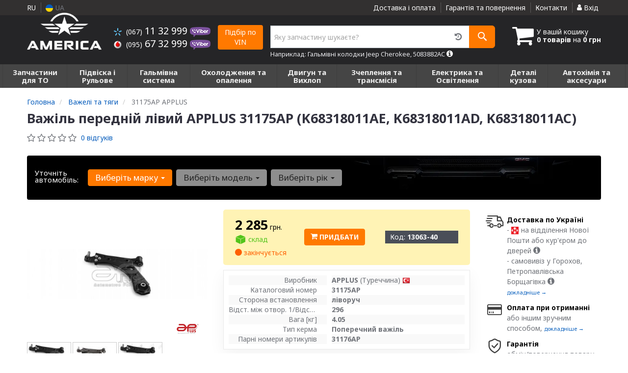

--- FILE ---
content_type: text/html; charset=UTF-8
request_url: https://america.net.ua/ua/shop/applus-31175ap
body_size: 18641
content:

<!DOCTYPE html>
<!--[if IE]><![endif]-->
<!--[if lt IE 7 ]> <html lang="en" class="ie6">    <![endif]-->
<!--[if IE 7 ]>    <html lang="en" class="ie7">    <![endif]-->
<!--[if IE 8 ]>    <html lang="en" class="ie8">    <![endif]-->
<!--[if IE 9 ]>    <html lang="en" class="ie9">    <![endif]-->
<!--[if (gt IE 9)|!(IE)]><!-->


<html class="no-js" lang="uk">

    <head>
        <title>Важіль передній лівий APPLUS 31175AP (K68318011AE, K68318011AD, K68318011AC)</title>
<meta name="description" content="Купити ліворуч applus 31175AP 31176AP для Jeep." />
<meta name="keywords" content="Важіль передній лівий, Jeep, APPLUS, 31175AP, джип Компасс 2, 31176AP, jeep Compass ІІ (2016-2020). Оригінальні номери K68318011AE, K68318011AD, K68318011AC, 68318011AE, 68318011AC" />
<meta property="og:locale" content="ua_UA">
<meta property="og:type" content="product">
<meta property="og:image" content="https://america.net.ua/imgs/applus/31175ap_2.jpg">
<meta property="og:title" content="Важіль передній лівий APPLUS 31175AP (K68318011AE, K68318011AD, K68318011AC)">
<meta property="og:url" content="https://america.net.ua/shop/applus-31175ap">
<meta property="og:description" content="Купити ліворуч applus 31175AP 31176AP для Jeep.">
<link rel="alternate" hreflang="ru" href="https://america.net.ua/shop/applus-31175ap"/>
<link rel="alternate" hreflang="uk" href="https://america.net.ua/ua/shop/applus-31175ap"/>
<link rel="alternate" hreflang="ru-UA" href="https://america.net.ua/shop/applus-31175ap"/>
<link rel="alternate" hreflang="uk-UA" href="https://america.net.ua/ua/shop/applus-31175ap"/>
<link rel="alternate" hreflang="x-default" href="https://america.net.ua/ua/shop/applus-31175ap"/>
<link rel="stylesheet" type="text/css" href="https://america.net.ua/apps/america/templates/css/assets.header.min.css?v=1700769921" />

        <meta charset="utf-8">
        <meta http-equiv="x-ua-compatible" content="ie=edge">
        <meta name="viewport" content="width=device-width, initial-scale=1, user-scalable=no, maximum-scale=1">

        <link href="https://america.net.ua/apps/america/templates/favicon.ico" rel="shortcut icon">
        <script>
                        (function(e,t){typeof mod1ule!="undefined"&&module.exports?module.exports=t():typeof define=="function"&&define.amd?define(t):this[e]=t()})("$script",function(){function p(e,t){for(var n=0,i=e.length;n<i;++n)if(!t(e[n]))return r;return 1}function d(e,t){p(e,function(e){return t(e),1})}function v(e,t,n){function g(e){return e.call?e():u[e]}function y(){if(!--h){u[o]=1,s&&s();for(var e in f)p(e.split("|"),g)&&!d(f[e],g)&&(f[e]=[])}}e=e[i]?e:[e];var r=t&&t.call,s=r?t:n,o=r?e.join(""):t,h=e.length;return setTimeout(function(){d(e,function t(e,n){if(e===null)return y();!n&&!/^https?:\/\//.test(e)&&c&&(e=e.indexOf(".js")===-1?c+e+".js":c+e);if(l[e])return o&&(a[o]=1),l[e]==2?y():setTimeout(function(){t(e,!0)},0);l[e]=1,o&&(a[o]=1),m(e,y)})},0),v}function m(n,r){var i=e.createElement("script"),u;i.onload=i.onerror=i[o]=function(){if(i[s]&&!/^c|loade/.test(i[s])||u)return;i.onload=i[o]=null,u=1,l[n]=2,r()},i.async=1,i.src=h?n+(n.indexOf("?")===-1?"?":"&")+h:n,t.insertBefore(i,t.lastChild)}var e=document,t=e.getElementsByTagName("head")[0],n="string",r=!1,i="push",s="readyState",o="onreadystatechange",u={},a={},f={},l={},c,h;return v.get=m,v.order=function(e,t,n){(function r(i){i=e.shift(),e.length?v(i,r):v(i,t,n)})()},v.path=function(e){c=e},v.urlArgs=function(e){h=e},v.ready=function(e,t,n){e=e[i]?e:[e];var r=[];return!d(e,function(e){u[e]||r[i](e)})&&p(e,function(e){return u[e]})?t():!function(e){f[e]=f[e]||[],f[e][i](t),n&&n(r)}(e.join("|")),v},v.done=function(e){v([null],e)},v});
            $script('//ajax.googleapis.com/ajax/libs/jquery/1.11.3/jquery.min.js', 'jquery');
        </script>

            <!-- Google tag (gtag.js) -->
    <script async src="https://www.googletagmanager.com/gtag/js?id=G-TTNP9WNBJE"></script>
    <script>
        window.dataLayer = window.dataLayer || [];
        function gtag(){dataLayer.push(arguments);}
        gtag('js', new Date());

                    gtag('config', 'G-TTNP9WNBJE');
            </script>
        <!-- Google Tag Manager -->
    <script>(function(w,d,s,l,i){w[l]=w[l]||[];w[l].push({'gtm.start':
                new Date().getTime(),event:'gtm.js'});var f=d.getElementsByTagName(s)[0],
            j=d.createElement(s),dl=l!='dataLayer'?'&l='+l:'';j.async=true;j.src=
            'https://www.googletagmanager.com/gtm.js?id='+i+dl;f.parentNode.insertBefore(j,f);
        })(window,document,'script','dataLayer','GTM-M6F834S');</script>
    <!-- End Google Tag Manager -->
        </head>

<body data-lang="ua" class="">
    <!-- Google Tag Manager (noscript) -->
    <noscript><iframe src="https://www.googletagmanager.com/ns.html?id=GTM-M6F834S"
                      height="0" width="0" style="display:none;visibility:hidden"></iframe></noscript>
    <!-- End Google Tag Manager (noscript) -->
    

    
    <div class="wrap-content">
        <!-- header area start -->
        <div class="header-area">

            <div class="header-top">
                <div class="container" id="header-container">
                    <div class="row">
                        <div class="col-md-12">
                            <div class="single-menu single-menu-left pull-left">
                                    <nav class="menu-lang">
                                        <ul>
                                                                                            <li>
                                                    <a data-lang="ru" href="/shop/applus-31175ap">RU</a>
                                                </li>
                                                <li class="lastbdr">
                                                    <i class="phone-icon uk-flag"></i>&nbsp;UA
                                                </li>
                                                                                    </ul>
                                    </nav>
                            </div>
                            <div class="single-menu-left pull-right">
                                                                <div class="single-menu">
                                    <nav>
                                        <ul>
                                            <li>
                                                <a href="https://america.net.ua/ua/pages/payment_delivery">Доставка і оплата</a>
                                            </li>
                                            <li class="hidden-xs hidden-sm">
                                                <a href="https://america.net.ua/ua/pages/guaran">Гарантія та повернення</a>
                                            </li>
                                            <li>
                                                <a href="https://america.net.ua/ua/contact">Контакти</a>
                                            </li>
                                            <li>
                                                
    <a href="#" class="btn-sign-login lastbdr"  >
        <i class="iconcar-user"></i> Вхід    </a>



                                                </li>
                                        </ul>
                                    </nav>
                                </div>
                                                            </div>
                        </div>

                    </div>
                </div>
            </div>


            <div class="header-menu">
                <div class="container">
                    <div class="row">
                    <div class="col-md-12">
                        <div class="wrap-header-menu">
                        <div class="header-logo pull-left">
                            <div class="logo-area">
                                
<a href="https://america.net.ua/ua">
    <img src="https://america.net.ua/apps/america/templates/img/logo.png" alt="America.net.ua"/>
</a>
                            </div>
                        </div>
                        <div class="pull-left phone_case">

                            <ul class="list-unstyled list-phone">
                                                                                                                                        <li>
                                        <a href="tel:+380671132999">                                            <i class="phone-icon kyivstar"></i>&nbsp;<small>(067)</small> 11 32 999                                            </a>                                                                                    <a  href="viber://chat?number=%2B380671132999">
                                                <img src="https://america.net.ua/templates/img/viber-cell.png" alt="Viber">
                                            </a>
                                                                            </li>
                                
                                                                                                        <li>
                                        <a href="tel:+380956732999">                                            <i class="phone-icon mts"></i>&nbsp;<small>(095)</small> 67 32 999                                            </a>                                                                                    <a  href="viber://chat?number=%2B380956732999">
                                                <img src="https://america.net.ua/templates/img/viber-cell.png" alt="Viber">
                                            </a>
                                                                            </li>
                                                            </ul>

                            <ul class="list-unstyled pull-left hidden-xs hidden-sm">
                                <li class="wrap-btn-callback">
                                    <button type="button" class="btn btn-primary magnific-ajax order_vin" data-mfp-src="https://america.net.ua/ua/ajax/order_vin">
                                        Підбір по<br> VIN
                                     </button>
                                </li>
                            </ul>
                        </div>
                                                <div class="header-cart pull-right">
                            <div class="shopping-cart expand" id="basket">
                                                    <i class="iconcar-cart"></i>
                        <div style="margin-top: 10px" class="hidden-sm">
                        У вашій кошику<br/>
                        <strong>0 товарів</strong> на <strong class="price-order">0 грн</strong>
                        </div>
                                                </div>
                        </div>
                        
                        <div class="header-center">
                                                        <div class="search-box">
                                <form id="search-form" action="https://america.net.ua/ua">
                                    <div class="input-group">
                                        <span class="input-group-btn hidden-pc">
                                            <button class="btn btn-lg btn-primary wsnavtoggle" type="button"><i class="iconcar-menu"></i></button>
                                        </span>

                                        <div class="typeahead__container">
                                            <div class="typeahead__field">
                                                <span class="typeahead__query">
                                                    <input required type="search" data-minlength="2" data-search_simple="1" class="form-control typeahead__search input-lg" name="q" id="search" autocomplete="off"
                                                           data-emptytxt="За вашим запитом нічого не знайдено..."
                                                           placeholder="Яку запчастину шукаєте?"
                                                           value=""
                                                           data-mod-id=""
                                                    >
                                                </span>
                                            </div>
                                        </div>

                                        <span class="input-group-btn" style="position: relative">
                                                                                        <button class="btn btn-lg btn-history magnific-ajax tip" type="button" data-mfp-src="https://america.net.ua/ua/ajax/history" data-toggle="tooltip" data-placement="bottom" data-original-title="Історія пошуку">
                                                <i class="iconcar-history"></i>
                                            </button>
                                                                                        <button class="btn btn-primary btn-lg" id="btn-search" type="submit"><i class="iconcar-search"></i></button>
                                        </span>

                                    </div>
                                    <span id="helpBlock" class="help-block hidden-sm" data-toggle="popover" data-trigger="hover" data-placement="bottom" data-container="body" data-content='
                                          <p>Ви можете здійснювати пошук за:</p>
                                          <dl>
                                            <dt>- назвою запчастини та/або назвою автомобіля</dt>
                                            <dd>Наприклад: "амортизатор кіа ріо" або "свічки Passat";</li></dd>

                                            <dt>- артикулу запчастини або артикулу та бренду запчастини</dt>
                                            <dd>Например: "IK16TT" или "Denso IW20";</dd>

                                            <dt>- оригінальний номер запчастини</dt>
                                            <dd>Например: "7700109812"</dd>
                                          </dl>'>Наприклад: Гальмівні колодки Jeep Cherokee, 5083882AC <i class="iconcar-information" style="color: #fff"></i></span>

                                </form>
                            </div>

                                                    </div>
                    </div>
                    </div>
                    </div>
                </div>
            </div>

                            <div class="wsmenucontainer clearfix  wsmenucontainer--doc_tovar">
    <div class="overlapblackbg"></div>


    <div class="wsmobileheader clearfix">
        <a class="animated-arrow wsnavtoggle"><span></span></a>
    </div>

    <nav class="wsdownmenu wsmenu clearfix" id="wsmenu">
        <ul class="wsdown-mobile wsdownmenu-list wsmenu-list">
                                                                        <li class="wsdown-zapchasti-dlya-to ">
                        <span class="main-cat wsdownmenu-submenu"
                                                        >
                                                                                    Запчастини для ТО                        </span>
                    
                    

                        <div class="megamenu clearfix">
                            <div class="typography-text clearfix">
                                                            <div class="col-lg-3 col-md-3 col-xs-12 link-list">
                                    <ul>
                                        <li class="title">Фільтри</li>

                                                                                                                                <li>
                                                                                                <a href="https://america.net.ua/ua/maslyanyj-filytr">
                                                                                                                                                        Масляний фільтр                                                                                                </a>
                                                                                            </li>
                                                                                                                                <li>
                                                                                                <a href="https://america.net.ua/ua/vozdushnyj-filytr">
                                                                                                                                                        Повітряний фільтр                                                                                                </a>
                                                                                            </li>
                                                                                                                                <li>
                                                                                                <a href="https://america.net.ua/ua/filytr-salona">
                                                                                                                                                        Фільтр салона                                                                                                </a>
                                                                                            </li>
                                                                                                                                <li>
                                                                                                <a href="https://america.net.ua/ua/toplivnyj-filytr">
                                                                                                                                                        Паливний фільтр                                                                                                </a>
                                                                                            </li>
                                                                                <br>
                                    </ul>
                                </div>
                                                            <div class="col-lg-3 col-md-3 col-xs-12 link-list">
                                    <ul>
                                        <li class="title">ТО двигуна</li>

                                                                                                                                <li>
                                                                                                <a href="https://america.net.ua/ua/remeny-grm">
                                                                                                                                                        Ремінь ГРМ                                                                                                </a>
                                                                                            </li>
                                                                                                                                <li>
                                                                                                <a href="https://america.net.ua/ua/komplekt-remeny--rolik">
                                                                                                                                                        Комплект ГРМ                                                                                                </a>
                                                                                            </li>
                                                                                                                                <li>
                                                                                                <a href="https://america.net.ua/ua/natyazhnoj-rolik-remnya-grm">
                                                                                                                                                        Ролики ГРМ                                                                                                </a>
                                                                                            </li>
                                                                                                                                <li>
                                                                                                <a href="https://america.net.ua/ua/natyazhitely-remnya-grm">
                                                                                                                                                        Натягувач ременя ГРМ                                                                                                </a>
                                                                                            </li>
                                                                                                                                <li>
                                                                                                <a href="https://america.net.ua/ua/vodyanoj-nasos-pompa">
                                                                                                                                                        Помпа                                                                                                </a>
                                                                                            </li>
                                                                                                                                <li>
                                                                                                <a href="https://america.net.ua/ua/privodnoj-remeny">
                                                                                                                                                        Ремінь приводний                                                                                                </a>
                                                                                            </li>
                                                                                                                                <li>
                                                                                                <a href="https://america.net.ua/ua/klinovoj-remeny">
                                                                                                                                                        Ролик ременя приводного                                                                                                </a>
                                                                                            </li>
                                                                                <br>
                                    </ul>
                                </div>
                                                            <div class="col-lg-3 col-md-3 col-xs-12 link-list">
                                    <ul>
                                        <li class="title">ТО гальмівної системи</li>

                                                                                                                                <li>
                                                                                                <a href="https://america.net.ua/ua/tormoznyje-kolodki">
                                                                                                                                                        Гальмівні колодки                                                                                                </a>
                                                                                            </li>
                                                                                                                                <li>
                                                                                                <a href="https://america.net.ua/ua/tormoznyje-diski">
                                                                                                                                                        Диски гальмівні                                                                                                </a>
                                                                                            </li>
                                                                                <br>
                                    </ul>
                                </div>
                                                            <div class="col-lg-3 col-md-3 col-xs-12 link-list">
                                    <ul>
                                        <li class="title">ТО ходової частини</li>

                                                                                                                                <li>
                                                                                                <a href="https://america.net.ua/ua/stabilizator">
                                                                                                                                                        Стабілізатор                                                                                                </a>
                                                                                            </li>
                                                                                <br>
                                    </ul>
                                </div>
                                                            <div class="col-lg-3 col-md-3 col-xs-12 link-list">
                                    <ul>
                                        <li class="title">Електрика</li>

                                                                                                                                <li>
                                                                                                <a href="https://america.net.ua/ua/akkumulyator">
                                                                                                                                                        Акумулятор                                                                                                </a>
                                                                                            </li>
                                                                                                                                <li>
                                                                                                <a href="https://america.net.ua/ua/svechi">
                                                                                                                                                        Свічки                                                                                                </a>
                                                                                            </li>
                                                                                <br>
                                    </ul>
                                </div>
                                                        </div>

                                                    </div>

                    
                                            </li>
                                                                        
                    
                                                                        
                    
                                                                        
                    
                                                                        
                    
                                                                        
                    
                                                                        
                    
                                                                        
                    
                                                                        
                    
                                                                        
                    
                                                                        
                    
                                                                        
                    
                                                                        
                    
                                                                        
                    
                                                                        
                    
                                                                        
                    
                                                                        
                    
                                                                        
                    
                                                                                            <li class="wsdown-podveska-i-rulevoje ">
                        <span class="main-cat wsdownmenu-submenu"
                                                        >
                                                                                    Підвіска і Рульове                        </span>
                    
                    

                        <div class="megamenu clearfix">
                            <div class="typography-text clearfix">
                                                            <div class="col-lg-3 col-md-3 col-xs-12 link-list">
                                    <ul>
                                        <li class="title">Підвіска</li>

                                                                                                                                <li>
                                                                                                <a href="https://america.net.ua/ua/amortizator">
                                                                                                                                                        Амортизатори                                                                                                </a>
                                                                                            </li>
                                                                                                                                <li>
                                                                                                <a href="https://america.net.ua/ua/sharovyje-opory">
                                                                                                                                                        Кульові опори                                                                                                </a>
                                                                                            </li>
                                                                                                                                <li>
                                                                                                <a href="https://america.net.ua/ua/rychagi">
                                                                                                                                                        Важелі та тяги                                                                                                </a>
                                                                                            </li>
                                                                                                                                <li>
                                                                                                <a href="https://america.net.ua/ua/podshipnik-i-stupica">
                                                                                                                                                        Підшипник маточини                                                                                                </a>
                                                                                            </li>
                                                                                                                                <li>
                                                                                                <a href="https://america.net.ua/ua/sajlentblok-rychaga">
                                                                                                                                                        Сайлентблок важеля                                                                                                </a>
                                                                                            </li>
                                                                                                                                <li>
                                                                                                <a href="https://america.net.ua/ua/pruzhiny-i-ressory">
                                                                                                                                                        Пружини та ресори                                                                                                </a>
                                                                                            </li>
                                                                                                                                <li>
                                                                                                <a href="https://america.net.ua/ua/opora-amortizatora">
                                                                                                                                                        Опора амортизатора                                                                                                </a>
                                                                                            </li>
                                                                                                                                <li>
                                                                                                <a href="https://america.net.ua/ua/sajlentbloki">
                                                                                                                                                        Сайлентблоки                                                                                                </a>
                                                                                            </li>
                                                                                                                                <li>
                                                                                                <a href="https://america.net.ua/ua/stabilizator">
                                                                                                                                                        Стійки та втулки стабілізатора                                                                                                </a>
                                                                                            </li>
                                                                                                                                <li>
                                                                                                <a href="https://america.net.ua/ua/pylyniki-i-otbojniki-amortizatorov">
                                                                                                                                                        Пильовики та відбійники амортизаторів                                                                                                </a>
                                                                                            </li>
                                                                                                                                <li>
                                                                                                <a href="https://america.net.ua/ua/komplektujushhije-stupicy">
                                                                                                                                                        Комплектуючі маточини                                                                                                </a>
                                                                                            </li>
                                                                                                                                <li>
                                                                                                <a href="https://america.net.ua/ua/vtulki-stabilizatora">
                                                                                                                                                        Втулки стабілізатора                                                                                                </a>
                                                                                            </li>
                                                                                                                                <li>
                                                                                                <a href="https://america.net.ua/ua/podshipnik-amortizatora">
                                                                                                                                                        Підшипник амортизатора                                                                                                </a>
                                                                                            </li>
                                                                                                                                <li>
                                                                                                <a href="https://america.net.ua/ua/tarelka-pruzhiny">
                                                                                                                                                        Тарілка пружини                                                                                                </a>
                                                                                            </li>
                                                                                <br>
                                    </ul>
                                </div>
                                                            <div class="col-lg-3 col-md-3 col-xs-12 link-list">
                                    <ul>
                                        <li class="title">Рульове управління</li>

                                                                                                                                <li>
                                                                                                <a href="https://america.net.ua/ua/rulevyje-nakonechniki">
                                                                                                                                                        Рульові наконечники                                                                                                </a>
                                                                                            </li>
                                                                                                                                <li>
                                                                                                <a href="https://america.net.ua/ua/rulevye-tyagi">
                                                                                                                                                        Рульові тяги                                                                                                </a>
                                                                                            </li>
                                                                                                                                <li>
                                                                                                <a href="https://america.net.ua/ua/nasos-gidrousilitelya">
                                                                                                                                                        Насос гідропідсилювача                                                                                                </a>
                                                                                            </li>
                                                                                                                                <li>
                                                                                                <a href="https://america.net.ua/ua/rulevaja-rejka-i-kreplenije">
                                                                                                                                                        Рульова рейка та кріплення                                                                                                </a>
                                                                                            </li>
                                                                                                                                <li>
                                                                                                <a href="https://america.net.ua/ua/kardan-rulevogo-vala">
                                                                                                                                                        Кардан рульового валу                                                                                                </a>
                                                                                            </li>
                                                                                <br>
                                    </ul>
                                </div>
                                                            <div class="col-lg-3 col-md-3 col-xs-12 link-list">
                                    <ul>
                                        <li class="title">Шини / Диски</li>

                                                                                                                                <li>
                                                                                                <a href="https://america.net.ua/ua/bolty-kolesnyje">
                                                                                                                                                        Болти / гайки кріплення колеса                                                                                                </a>
                                                                                            </li>
                                                                                                                                <li>
                                                                                                <a href="https://america.net.ua/ua/datchik-davleniya-v-shinah">
                                                                                                                                                        Датчик тиску в шинах                                                                                                </a>
                                                                                            </li>
                                                                                <br>
                                    </ul>
                                </div>
                                                        </div>

                                                    </div>

                    
                                            </li>
                                                                        
                    
                                                                        
                    
                                                                        
                    
                                                                        
                    
                                                                        
                    
                                                                        
                    
                                                                        
                    
                                                                        
                    
                                                                        
                    
                                                                        
                    
                                                                        
                    
                                                                        
                    
                                                                        
                    
                                                                        
                    
                                                                        
                    
                                                                        
                    
                                                                        
                    
                                                                        
                    
                                                                        
                    
                                                                        
                    
                                                                        
                    
                                                                        
                    
                                                                        
                    
                                                                                            <li class="wsdown-tormoznaja-sistema ">
                        <span class="main-cat wsdownmenu-submenu"
                                                        >
                                                                                    Гальмівна система                        </span>
                    
                    

                        <div class="megamenu clearfix">
                            <div class="typography-text clearfix">
                                                            <div class="col-lg-3 col-md-3 col-xs-12 link-list">
                                    <ul>
                                        <li class="title">Гальмівні елементи</li>

                                                                                                                                <li>
                                                                                                <a href="https://america.net.ua/ua/tormoznyje-kolodki">
                                                                                                                                                        Гальмівні колодки                                                                                                </a>
                                                                                            </li>
                                                                                                                                <li>
                                                                                                <a href="https://america.net.ua/ua/tormoznyje-diski">
                                                                                                                                                        Гальмівні диски                                                                                                </a>
                                                                                            </li>
                                                                                                                                <li>
                                                                                                <a href="https://america.net.ua/ua/tormoznoj-baraban">
                                                                                                                                                        Гальмівний барабан                                                                                                </a>
                                                                                            </li>
                                                                                                                                <li>
                                                                                                <a href="https://america.net.ua/ua/tros-ruchnika">
                                                                                                                                                        Трос ручника                                                                                                </a>
                                                                                            </li>
                                                                                                                                <li>
                                                                                                <a href="https://america.net.ua/ua/remkomplekty-supporta">
                                                                                                                                                        Ремкомплект супорта                                                                                                </a>
                                                                                            </li>
                                                                                                                                <li>
                                                                                                <a href="https://america.net.ua/ua/komplektujushhije-kolodok">
                                                                                                                                                        Комплектуючі колодок                                                                                                </a>
                                                                                            </li>
                                                                                <br>
                                    </ul>
                                </div>
                                                            <div class="col-lg-3 col-md-3 col-xs-12 link-list">
                                    <ul>
                                        <li class="title">Гідравліка</li>

                                                                                                                                <li>
                                                                                                <a href="https://america.net.ua/ua/tormoznoj-shlang">
                                                                                                                                                        Гальмівний шланг                                                                                                </a>
                                                                                            </li>
                                                                                                                                <li>
                                                                                                <a href="https://america.net.ua/ua/glavnyj-tormoznoj-cilindr">
                                                                                                                                                        Головний гальмівний циліндр                                                                                                </a>
                                                                                            </li>
                                                                                                                                <li>
                                                                                                <a href="https://america.net.ua/ua/rabochij-tormoznoj-cilindr">
                                                                                                                                                        Робочий гальмівний циліндр                                                                                                </a>
                                                                                            </li>
                                                                                                                                <li>
                                                                                                <a href="https://america.net.ua/ua/tormoznoj-support">
                                                                                                                                                        Супорт                                                                                                </a>
                                                                                            </li>
                                                                                <br>
                                    </ul>
                                </div>
                                                            <div class="col-lg-3 col-md-3 col-xs-12 link-list">
                                    <ul>
                                        <li class="title">Електронні компоненти</li>

                                                                                                                                <li>
                                                                                                <a href="https://america.net.ua/ua/datchik-abs">
                                                                                                                                                        Датчик АБС                                                                                                </a>
                                                                                            </li>
                                                                                                                                <li>
                                                                                                <a href="https://america.net.ua/ua/datchik-iznosa-tormoznyh-kolodok">
                                                                                                                                                        Датчик зносу гальмівних колодок                                                                                                </a>
                                                                                            </li>
                                                                                                                                <li>
                                                                                                <a href="https://america.net.ua/ua/datchik-stop-signala">
                                                                                                                                                        Датчик стоп сигналу                                                                                                </a>
                                                                                            </li>
                                                                                <br>
                                    </ul>
                                </div>
                                                        </div>

                                                    </div>

                    
                                            </li>
                                                                        
                    
                                                                        
                    
                                                                        
                    
                                                                        
                    
                                                                        
                    
                                                                        
                    
                                                                        
                    
                                                                        
                    
                                                                        
                    
                                                                        
                    
                                                                        
                    
                                                                        
                    
                                                                        
                    
                                                                        
                    
                                                                        
                    
                                                                        
                    
                                                                        
                    
                                                                        
                    
                                                                        
                    
                                                                        
                    
                                                                                            <li class="wsdown-ohlazhdenije-i-otoplenije ">
                        <span class="main-cat wsdownmenu-submenu"
                                                        >
                                                                                    Охолодження та опалення                        </span>
                    
                    

                        <div class="megamenu clearfix">
                            <div class="typography-text clearfix">
                                                            <div class="col-lg-3 col-md-3 col-xs-12 link-list">
                                    <ul>
                                        <li class="title">Охолодження</li>

                                                                                                                                <li>
                                                                                                <a href="https://america.net.ua/ua/radiator_dvigatelja">
                                                                                                                                                        Радіатор охолодження двигуна                                                                                                </a>
                                                                                            </li>
                                                                                                                                <li>
                                                                                                <a href="https://america.net.ua/ua/ventilyator">
                                                                                                                                                        Вентилятор охолодження двигуна                                                                                                </a>
                                                                                            </li>
                                                                                                                                <li>
                                                                                                <a href="https://america.net.ua/ua/vodyanoj-nasos-pompa">
                                                                                                                                                        Водяний насос                                                                                                </a>
                                                                                            </li>
                                                                                                                                <li>
                                                                                                <a href="https://america.net.ua/ua/termostat">
                                                                                                                                                        Термостат                                                                                                </a>
                                                                                            </li>
                                                                                                                                <li>
                                                                                                <a href="https://america.net.ua/ua/maslyanyj-radiator">
                                                                                                                                                        Масляний радіатор (теплообмінник)                                                                                                </a>
                                                                                            </li>
                                                                                                                                <li>
                                                                                                <a href="https://america.net.ua/ua/probka-radiatora">
                                                                                                                                                        Пробка радіатора                                                                                                </a>
                                                                                            </li>
                                                                                                                                <li>
                                                                                                <a href="https://america.net.ua/ua/rasshiritelynyj-bachok">
                                                                                                                                                        Розширювальний бачок                                                                                                </a>
                                                                                            </li>
                                                                                                                                <li>
                                                                                                <a href="https://america.net.ua/ua/patrubki-sistemy-ohlazhdenija">
                                                                                                                                                        Патрубки системи охолодження                                                                                                </a>
                                                                                            </li>
                                                                                                                                <li>
                                                                                                <a href="https://america.net.ua/ua/viskomufta">
                                                                                                                                                        Віскомуфта вентилятора                                                                                                </a>
                                                                                            </li>
                                                                                                                                <li>
                                                                                                <a href="https://america.net.ua/ua/korpus-termostata">
                                                                                                                                                        Корпус термостату                                                                                                </a>
                                                                                            </li>
                                                                                                                                <li>
                                                                                                <a href="https://america.net.ua/ua/prokladka-termostata">
                                                                                                                                                        Прокладка термостата                                                                                                </a>
                                                                                            </li>
                                                                                <br>
                                    </ul>
                                </div>
                                                            <div class="col-lg-3 col-md-3 col-xs-12 link-list">
                                    <ul>
                                        <li class="title">Кондиціонер</li>

                                                                                                                                <li>
                                                                                                <a href="https://america.net.ua/ua/radiator-kondicionera">
                                                                                                                                                        Радіатор кондиціонера                                                                                                </a>
                                                                                            </li>
                                                                                                                                <li>
                                                                                                <a href="https://america.net.ua/ua/kompressor-kondicionera">
                                                                                                                                                        Компресор кондиціонера                                                                                                </a>
                                                                                            </li>
                                                                                                                                <li>
                                                                                                <a href="https://america.net.ua/ua/rasshiritelynyj-klapan-kondicionera">
                                                                                                                                                        Розширювальний клапан кондиціонера                                                                                                </a>
                                                                                            </li>
                                                                                <br>
                                    </ul>
                                </div>
                                                            <div class="col-lg-3 col-md-3 col-xs-12 link-list">
                                    <ul>
                                        <li class="title">Система опалення</li>

                                                                                                                                <li>
                                                                                                <a href="https://america.net.ua/ua/radiator-pechki">
                                                                                                                                                        Радіатори пічки                                                                                                </a>
                                                                                            </li>
                                                                                                                                <li>
                                                                                                <a href="https://america.net.ua/ua/ventilyator-pechki">
                                                                                                                                                        Вентилятор пічки                                                                                                </a>
                                                                                            </li>
                                                                                <br>
                                    </ul>
                                </div>
                                                        </div>

                                                    </div>

                    
                                            </li>
                                                                        
                    
                                                                        
                    
                                                                        
                    
                                                                        
                    
                                                                        
                    
                                                                        
                    
                                                                        
                    
                                                                        
                    
                                                                        
                    
                                                                        
                    
                                                                        
                    
                                                                        
                    
                                                                        
                    
                                                                        
                    
                                                                        
                    
                                                                        
                    
                                                                        
                    
                                                                        
                    
                                                                        
                    
                                                                        
                    
                                                                        
                    
                                                                        
                    
                                                                                            <li class="wsdown-dvigately-i-sistema-vyhlopa ">
                        <span class="main-cat wsdownmenu-submenu"
                                                        >
                                                                                    Двигун та Вихлоп                        </span>
                    
                    

                        <div class="megamenu clearfix">
                            <div class="typography-text clearfix">
                                                            <div class="col-lg-3 col-md-3 col-xs-12 link-list">
                                    <ul>
                                        <li class="title">Деталі двигуна</li>

                                                                                                                                <li>
                                                                                                <a href="https://america.net.ua/ua/kolyca-porshnevyje">
                                                                                                                                                        Кільця поршневі                                                                                                </a>
                                                                                            </li>
                                                                                                                                <li>
                                                                                                <a href="https://america.net.ua/ua/porshnya">
                                                                                                                                                        Поршня                                                                                                </a>
                                                                                            </li>
                                                                                                                                <li>
                                                                                                <a href="https://america.net.ua/ua/klapana-vpusknyje">
                                                                                                                                                        Клапана впускні                                                                                                </a>
                                                                                            </li>
                                                                                                                                <li>
                                                                                                <a href="https://america.net.ua/ua/klapana-vypusknyje">
                                                                                                                                                        Клапана випускні                                                                                                </a>
                                                                                            </li>
                                                                                                                                <li>
                                                                                                <a href="https://america.net.ua/ua/salyniki-klapanov">
                                                                                                                                                        Сальники клапанів                                                                                                </a>
                                                                                            </li>
                                                                                                                                <li>
                                                                                                <a href="https://america.net.ua/ua/gidrokompensatory">
                                                                                                                                                        Гідрокомпенсатори                                                                                                </a>
                                                                                            </li>
                                                                                                                                <li>
                                                                                                <a href="https://america.net.ua/ua/bolty-golovki-bloka-cilindrov">
                                                                                                                                                        Болти головки блоку циліндрів                                                                                                </a>
                                                                                            </li>
                                                                                                                                <li>
                                                                                                <a href="https://america.net.ua/ua/salynik-raspredvala">
                                                                                                                                                        Сальник розподільника                                                                                                </a>
                                                                                            </li>
                                                                                                                                <li>
                                                                                                <a href="https://america.net.ua/ua/salynik-kolenvala">
                                                                                                                                                        Сальник коленвала                                                                                                </a>
                                                                                            </li>
                                                                                                                                <li>
                                                                                                <a href="https://america.net.ua/ua/shkiv-kolenvala--demfer">
                                                                                                                                                        Шків колінвалу / Демфер                                                                                                </a>
                                                                                            </li>
                                                                                                                                <li>
                                                                                                <a href="https://america.net.ua/ua/poddon">
                                                                                                                                                        Піддон                                                                                                </a>
                                                                                            </li>
                                                                                                                                <li>
                                                                                                <a href="https://america.net.ua/ua/vkladyshi-korennyje">
                                                                                                                                                        Вкладиші корінні                                                                                                </a>
                                                                                            </li>
                                                                                                                                <li>
                                                                                                <a href="https://america.net.ua/ua/vkladyshi-shatunnyje">
                                                                                                                                                        Вкладиші шатунні                                                                                                </a>
                                                                                            </li>
                                                                                                                                <li>
                                                                                                <a href="https://america.net.ua/ua/podushki-dvigatelya">
                                                                                                                                                        Подушки двигуна                                                                                                </a>
                                                                                            </li>
                                                                                                                                <li>
                                                                                                <a href="https://america.net.ua/ua/regulirovochnaja-shajba-klapanov">
                                                                                                                                                        Регулювальна шайба клапанів                                                                                                </a>
                                                                                            </li>
                                                                                                                                <li>
                                                                                                <a href="https://america.net.ua/ua/schup-maslyanyy">
                                                                                                                                                        Щуп оливний                                                                                                </a>
                                                                                            </li>
                                                                                                                                <li>
                                                                                                <a href="https://america.net.ua/ua/golovka-cilindra">
                                                                                                                                                        Головка циліндра                                                                                                </a>
                                                                                            </li>
                                                                                                                                <li>
                                                                                                <a href="https://america.net.ua/ua/klapan-karternyh-gazov">
                                                                                                                                                        Клапан картерних газів                                                                                                </a>
                                                                                            </li>
                                                                                <br>
                                    </ul>
                                </div>
                                                            <div class="col-lg-3 col-md-3 col-xs-12 link-list">
                                    <ul>
                                        <li class="title">Ремені, ланцюги, натягувачі</li>

                                                                                                                                <li>
                                                                                                <a href="https://america.net.ua/ua/komplekt-remeny--rolik">
                                                                                                                                                        Комплект ГРМ                                                                                                </a>
                                                                                            </li>
                                                                                                                                <li>
                                                                                                <a href="https://america.net.ua/ua/remeny-grm">
                                                                                                                                                        Ремінь ГРМ                                                                                                </a>
                                                                                            </li>
                                                                                                                                <li>
                                                                                                <a href="https://america.net.ua/ua/natyazhnoj-rolik-remnya-grm">
                                                                                                                                                        Натяжний ролик ременя ГРМ                                                                                                </a>
                                                                                            </li>
                                                                                                                                <li>
                                                                                                <a href="https://america.net.ua/ua/natyazhitely-remnya-grm">
                                                                                                                                                        Натягувач ременя ГРМ                                                                                                </a>
                                                                                            </li>
                                                                                                                                <li>
                                                                                                <a href="https://america.net.ua/ua/obvodnoj-rolik-remnya-grm">
                                                                                                                                                        Обвідний ролик ременя ГРМ                                                                                                </a>
                                                                                            </li>
                                                                                                                                <li>
                                                                                                <a href="https://america.net.ua/ua/privodnoj-remeny">
                                                                                                                                                        Ремінь приводний                                                                                                </a>
                                                                                            </li>
                                                                                                                                <li>
                                                                                                <a href="https://america.net.ua/ua/klinovoj-remeny">
                                                                                                                                                        Ролик ременя приводного                                                                                                </a>
                                                                                            </li>
                                                                                                                                <li>
                                                                                                <a href="https://america.net.ua/ua/cepy-grm">
                                                                                                                                                        Ланцюг ГРМ                                                                                                </a>
                                                                                            </li>
                                                                                                                                <li>
                                                                                                <a href="https://america.net.ua/ua/natyazhitely-cepi-grm">
                                                                                                                                                        Натягувач ланцюга ГРМ                                                                                                </a>
                                                                                            </li>
                                                                                                                                <li>
                                                                                                <a href="https://america.net.ua/ua/roliki-grm">
                                                                                                                                                        Ролики ГРМ                                                                                                </a>
                                                                                            </li>
                                                                                <br>
                                    </ul>
                                </div>
                                                            <div class="col-lg-3 col-md-3 col-xs-12 link-list">
                                    <ul>
                                        <li class="title">Фільтри</li>

                                                                                                                                <li>
                                                                                                <a href="https://america.net.ua/ua/vozdushnyj-filytr">
                                                                                                                                                        Повітряний фільтр                                                                                                </a>
                                                                                            </li>
                                                                                                                                <li>
                                                                                                <a href="https://america.net.ua/ua/maslyanyj-filytr">
                                                                                                                                                        Масляний фільтр                                                                                                </a>
                                                                                            </li>
                                                                                                                                <li>
                                                                                                <a href="https://america.net.ua/ua/toplivnyj-filytr">
                                                                                                                                                        Паливний фільтр                                                                                                </a>
                                                                                            </li>
                                                                                                                                <li>
                                                                                                <a href="https://america.net.ua/ua/filytr-salona">
                                                                                                                                                        Фільтр салону                                                                                                </a>
                                                                                            </li>
                                                                                <br>
                                    </ul>
                                </div>
                                                            <div class="col-lg-3 col-md-3 col-xs-12 link-list">
                                    <ul>
                                        <li class="title">Прокладки та сальники</li>

                                                                                                                                <li>
                                                                                                <a href="https://america.net.ua/ua/prokladka-gbc">
                                                                                                                                                        Прокладка ГБЦ                                                                                                </a>
                                                                                            </li>
                                                                                                                                <li>
                                                                                                <a href="https://america.net.ua/ua/prokladka-klapannoj-kryshki">
                                                                                                                                                        Прокладка клапанної кришки                                                                                                </a>
                                                                                            </li>
                                                                                                                                <li>
                                                                                                <a href="https://america.net.ua/ua/prokladka-vpusknogo-kollektora">
                                                                                                                                                        Прокладка впускного колектора                                                                                                </a>
                                                                                            </li>
                                                                                                                                <li>
                                                                                                <a href="https://america.net.ua/ua/prokladka-vypusknogo-kollektora">
                                                                                                                                                        Прокладка випускного колектора                                                                                                </a>
                                                                                            </li>
                                                                                                                                <li>
                                                                                                <a href="https://america.net.ua/ua/komplekty-prokladok">
                                                                                                                                                        Комплекти прокладок                                                                                                </a>
                                                                                            </li>
                                                                                                                                <li>
                                                                                                <a href="https://america.net.ua/ua/prokladki-vse">
                                                                                                                                                        ПРОКЛАДКИ ВСІ                                                                                                </a>
                                                                                            </li>
                                                                                <br>
                                    </ul>
                                </div>
                                                            <div class="col-lg-3 col-md-3 col-xs-12 link-list">
                                    <ul>
                                        <li class="title">Управління двигуном</li>

                                                                                                                                <li>
                                                                                                <a href="https://america.net.ua/ua/datchiki-upravlenija-dvigatelem">
                                                                                                                                                        Датчики керування двигуном                                                                                                </a>
                                                                                            </li>
                                                                                                                                <li>
                                                                                                <a href="https://america.net.ua/ua/lyambda-zond">
                                                                                                                                                        Лямбда зонд                                                                                                </a>
                                                                                            </li>
                                                                                                                                <li>
                                                                                                <a href="https://america.net.ua/ua/datchik-davlenija-nadduva">
                                                                                                                                                        Датчик тиску наддуву                                                                                                </a>
                                                                                            </li>
                                                                                                                                <li>
                                                                                                <a href="https://america.net.ua/ua/datchik-temperatury-ohlazhdajushhej">
                                                                                                                                                        Датчик температури охолоджувальної рідини                                                                                                </a>
                                                                                            </li>
                                                                                                                                <li>
                                                                                                <a href="https://america.net.ua/ua/datchik-davleniya-masla">
                                                                                                                                                        Датчик тиску масла                                                                                                </a>
                                                                                            </li>
                                                                                                                                <li>
                                                                                                <a href="https://america.net.ua/ua/datchik-kolenvala">
                                                                                                                                                        Датчик колінвалу                                                                                                </a>
                                                                                            </li>
                                                                                                                                <li>
                                                                                                <a href="https://america.net.ua/ua/datchik-raspredvala">
                                                                                                                                                        Датчик распредвала                                                                                                </a>
                                                                                            </li>
                                                                                                                                <li>
                                                                                                <a href="https://america.net.ua/ua/datchik-polozheniya-droselnoy-zaslonki">
                                                                                                                                                        Датчик положення дросельної заслінки                                                                                                </a>
                                                                                            </li>
                                                                                                                                <li>
                                                                                                <a href="https://america.net.ua/ua/datchik-detonacii">
                                                                                                                                                        Датчик детонації                                                                                                </a>
                                                                                            </li>
                                                                                                                                <li>
                                                                                                <a href="https://america.net.ua/ua/drosselnaya-zaslonka">
                                                                                                                                                        Дросельна заслінка                                                                                                </a>
                                                                                            </li>
                                                                                <br>
                                    </ul>
                                </div>
                                                            <div class="col-lg-3 col-md-3 col-xs-12 link-list">
                                    <ul>
                                        <li class="title">Паливна система</li>

                                                                                                                                <li>
                                                                                                <a href="https://america.net.ua/ua/toplivnyj-nasos">
                                                                                                                                                        Паливний насос                                                                                                </a>
                                                                                            </li>
                                                                                                                                <li>
                                                                                                <a href="https://america.net.ua/ua/forsunki-toplivnyje">
                                                                                                                                                        Форсунки паливні                                                                                                </a>
                                                                                            </li>
                                                                                                                                <li>
                                                                                                <a href="https://america.net.ua/ua/toplivnyj-bak">
                                                                                                                                                        Паливний бак                                                                                                </a>
                                                                                            </li>
                                                                                                                                <li>
                                                                                                <a href="https://america.net.ua/ua/prochije-elementy-toplivnoj-sistemy">
                                                                                                                                                        Інші елементи паливної системи                                                                                                </a>
                                                                                            </li>
                                                                                                                                <li>
                                                                                                <a href="https://america.net.ua/ua/kryshka-benzobaka">
                                                                                                                                                        Кришка бензобаку                                                                                                </a>
                                                                                            </li>
                                                                                                                                <li>
                                                                                                <a href="https://america.net.ua/ua/tnvd">
                                                                                                                                                        ПНВТ                                                                                                </a>
                                                                                            </li>
                                                                                                                                <li>
                                                                                                <a href="https://america.net.ua/ua/datchik-davlenija-topliva">
                                                                                                                                                        Датчик тиску палива                                                                                                </a>
                                                                                            </li>
                                                                                                                                <li>
                                                                                                <a href="https://america.net.ua/ua/rele-toplivnogo-nasosa">
                                                                                                                                                        Реле паливного насосу                                                                                                </a>
                                                                                            </li>
                                                                                <br>
                                    </ul>
                                </div>
                                                            <div class="col-lg-3 col-md-3 col-xs-12 link-list">
                                    <ul>
                                        <li class="title">Турбіна</li>

                                                                                                                                <li>
                                                                                                <a href="https://america.net.ua/ua/turbokompressor">
                                                                                                                                                        Турбіна                                                                                                </a>
                                                                                            </li>
                                                                                                                                <li>
                                                                                                <a href="https://america.net.ua/ua/interkuler">
                                                                                                                                                        Інтеркулер                                                                                                </a>
                                                                                            </li>
                                                                                                                                <li>
                                                                                                <a href="https://america.net.ua/ua/patrubki">
                                                                                                                                                        Патрубки                                                                                                </a>
                                                                                            </li>
                                                                                <br>
                                    </ul>
                                </div>
                                                            <div class="col-lg-3 col-md-3 col-xs-12 link-list">
                                    <ul>
                                        <li class="title">Система впуска</li>

                                                                                                                                <li>
                                                                                                <a href="https://america.net.ua/ua/sistema-vpuska">
                                                                                                                                                        Система впуску                                                                                                </a>
                                                                                            </li>
                                                                                                                                <li>
                                                                                                <a href="https://america.net.ua/ua/raskhodomer-vozduha">
                                                                                                                                                        Витратомір повітря                                                                                                </a>
                                                                                            </li>
                                                                                <br>
                                    </ul>
                                </div>
                                                            <div class="col-lg-3 col-md-3 col-xs-12 link-list">
                                    <ul>
                                        <li class="title">Система випуску</li>

                                                                                                                                <li>
                                                                                                <a href="https://america.net.ua/ua/glushitely-konechnyj">
                                                                                                                                                        Глушник                                                                                                </a>
                                                                                            </li>
                                                                                                                                <li>
                                                                                                <a href="https://america.net.ua/ua/truba-glushitelja">
                                                                                                                                                        Труба глушника                                                                                                </a>
                                                                                            </li>
                                                                                                                                <li>
                                                                                                <a href="https://america.net.ua/ua/kreplenija-vyhlopnoj-sistemy">
                                                                                                                                                        Кріплення вихлопної системи                                                                                                </a>
                                                                                            </li>
                                                                                                                                <li>
                                                                                                <a href="https://america.net.ua/ua/prokladki-vyhlopnoj-sistemy">
                                                                                                                                                        Прокладки вихлопної системи                                                                                                </a>
                                                                                            </li>
                                                                                                                                <li>
                                                                                                <a href="https://america.net.ua/ua/kollektor">
                                                                                                                                                        Колектор                                                                                                </a>
                                                                                            </li>
                                                                                                                                <li>
                                                                                                <a href="https://america.net.ua/ua/klapan-egr">
                                                                                                                                                        Клапан ЕГР                                                                                                </a>
                                                                                            </li>
                                                                                <br>
                                    </ul>
                                </div>
                                                        </div>

                                                    </div>

                    
                                            </li>
                                                                        
                    
                                                                        
                    
                                                                        
                    
                                                                        
                    
                                                                        
                    
                                                                        
                    
                                                                        
                    
                                                                        
                    
                                                                        
                    
                                                                        
                    
                                                                        
                    
                                                                        
                    
                                                                        
                    
                                                                        
                    
                                                                        
                    
                                                                        
                    
                                                                        
                    
                                                                        
                    
                                                                        
                    
                                                                        
                    
                                                                        
                    
                                                                        
                    
                                                                        
                    
                                                                        
                    
                                                                        
                    
                                                                        
                    
                                                                        
                    
                                                                        
                    
                                                                        
                    
                                                                        
                    
                                                                        
                    
                                                                        
                    
                                                                        
                    
                                                                        
                    
                                                                        
                    
                                                                        
                    
                                                                        
                    
                                                                        
                    
                                                                        
                    
                                                                        
                    
                                                                        
                    
                                                                        
                    
                                                                        
                    
                                                                        
                    
                                                                        
                    
                                                                        
                    
                                                                        
                    
                                                                        
                    
                                                                        
                    
                                                                        
                    
                                                                        
                    
                                                                        
                    
                                                                        
                    
                                                                        
                    
                                                                        
                    
                                                                        
                    
                                                                        
                    
                                                                        
                    
                                                                        
                    
                                                                        
                    
                                                                        
                    
                                                                        
                    
                                                                        
                    
                                                                        
                    
                                                                        
                    
                                                                        
                    
                                                                        
                    
                                                                        
                    
                                                                        
                    
                                                                        
                    
                                                                        
                    
                                                                        
                    
                                                                        
                    
                                                                        
                    
                                                                        
                    
                                                                        
                    
                                                                        
                    
                                                                        
                    
                                                                        
                    
                                                                        
                    
                                                                        
                    
                                                                        
                    
                                                                        
                    
                                                                        
                    
                                                                        
                    
                                                                        
                    
                                                                        
                    
                                                                        
                    
                                                                                            <li class="wsdown-sceplenije-i-transmissija ">
                        <span class="main-cat wsdownmenu-submenu"
                                                        >
                                                                                    Зчеплення та трансмісія                        </span>
                    
                    

                        <div class="megamenu clearfix">
                            <div class="typography-text clearfix">
                                                            <div class="col-lg-3 col-md-3 col-xs-12 link-list">
                                    <ul>
                                        <li class="title">Привід</li>

                                                                                                                                <li>
                                                                                                <a href="https://america.net.ua/ua/shrus">
                                                                                                                                                        ШРУС                                                                                                </a>
                                                                                            </li>
                                                                                                                                <li>
                                                                                                <a href="https://america.net.ua/ua/pylynik-shrusa">
                                                                                                                                                        Пильовик ШРУСу                                                                                                </a>
                                                                                            </li>
                                                                                                                                <li>
                                                                                                <a href="https://america.net.ua/ua/poluosy">
                                                                                                                                                        Напіввісь                                                                                                </a>
                                                                                            </li>
                                                                                                                                <li>
                                                                                                <a href="https://america.net.ua/ua/kardannyj-val">
                                                                                                                                                        Карданний вал                                                                                                </a>
                                                                                            </li>
                                                                                <br>
                                    </ul>
                                </div>
                                                            <div class="col-lg-3 col-md-3 col-xs-12 link-list">
                                    <ul>
                                        <li class="title">Зчеплення</li>

                                                                                                                                <li>
                                                                                                <a href="https://america.net.ua/ua/komplekt-sceplenija">
                                                                                                                                                        Комплект зчеплення                                                                                                </a>
                                                                                            </li>
                                                                                                                                <li>
                                                                                                <a href="https://america.net.ua/ua/disk-sceplenija">
                                                                                                                                                        Диск зчеплення                                                                                                </a>
                                                                                            </li>
                                                                                                                                <li>
                                                                                                <a href="https://america.net.ua/ua/korzina-sceplenija">
                                                                                                                                                        Корзина зчеплення                                                                                                </a>
                                                                                            </li>
                                                                                                                                <li>
                                                                                                <a href="https://america.net.ua/ua/vyzhimnoj-podshipnik">
                                                                                                                                                        Вижимний підшипник                                                                                                </a>
                                                                                            </li>
                                                                                                                                <li>
                                                                                                <a href="https://america.net.ua/ua/mahovik">
                                                                                                                                                        Маховик                                                                                                </a>
                                                                                            </li>
                                                                                                                                <li>
                                                                                                <a href="https://america.net.ua/ua/glavnyj-cilindr-sceplenija">
                                                                                                                                                        Головний циліндр зчеплення                                                                                                </a>
                                                                                            </li>
                                                                                                                                <li>
                                                                                                <a href="https://america.net.ua/ua/rabochij-cilindr-sceplenija">
                                                                                                                                                        Робочий циліндр зчеплення                                                                                                </a>
                                                                                            </li>
                                                                                <br>
                                    </ul>
                                </div>
                                                            <div class="col-lg-3 col-md-3 col-xs-12 link-list">
                                    <ul>
                                        <li class="title">Трансмісія / КПП</li>

                                                                                                                                <li>
                                                                                                <a href="https://america.net.ua/ua/maslyanyj-filytr-akpp">
                                                                                                                                                        Масляний фільтр АКПП                                                                                                </a>
                                                                                            </li>
                                                                                                                                <li>
                                                                                                <a href="https://america.net.ua/ua/salynik-poluosi">
                                                                                                                                                        Сальники                                                                                                </a>
                                                                                            </li>
                                                                                                                                <li>
                                                                                                <a href="https://america.net.ua/ua/podushki-kreplenija-kpp">
                                                                                                                                                        Подушки кріплення КПП                                                                                                </a>
                                                                                            </li>
                                                                                                                                <li>
                                                                                                <a href="https://america.net.ua/ua/prokladki-kpp">
                                                                                                                                                        Прокладки КПП                                                                                                </a>
                                                                                            </li>
                                                                                                                                <li>
                                                                                                <a href="https://america.net.ua/ua/datchik-skorosti">
                                                                                                                                                        Датчик швидкості                                                                                                </a>
                                                                                            </li>
                                                                                                                                <li>
                                                                                                <a href="https://america.net.ua/ua/prochije-elementy-transmissii">
                                                                                                                                                        Інші елементи трансмісії                                                                                                </a>
                                                                                            </li>
                                                                                                                                <li>
                                                                                                <a href="https://america.net.ua/ua/salynik-kpp">
                                                                                                                                                        Сальник КПП                                                                                                </a>
                                                                                            </li>
                                                                                <br>
                                    </ul>
                                </div>
                                                            <div class="col-lg-3 col-md-3 col-xs-12 link-list">
                                    <ul>
                                        <li class="title">--</li>

                                                                                                                                <li>
                                                                                                <a href="https://america.net.ua/ua/podshipnik-kardannogo-vala">
                                                                                                                                                        Підшипник карданного валу                                                                                                </a>
                                                                                            </li>
                                                                                <br>
                                    </ul>
                                </div>
                                                        </div>

                                                    </div>

                    
                                            </li>
                                                                        
                    
                                                                        
                    
                                                                        
                    
                                                                        
                    
                                                                        
                    
                                                                        
                    
                                                                        
                    
                                                                        
                    
                                                                        
                    
                                                                        
                    
                                                                        
                    
                                                                        
                    
                                                                        
                    
                                                                        
                    
                                                                        
                    
                                                                        
                    
                                                                        
                    
                                                                        
                    
                                                                        
                    
                                                                        
                    
                                                                        
                    
                                                                        
                    
                                                                        
                    
                                                                        
                    
                                                                                            <li class="wsdown-elektrika-i-osveshhenije ">
                        <span class="main-cat wsdownmenu-submenu"
                                                        >
                                                                                    Електрика та Освітлення                        </span>
                    
                    

                        <div class="megamenu clearfix">
                            <div class="typography-text clearfix">
                                                            <div class="col-lg-3 col-md-3 col-xs-12 link-list">
                                    <ul>
                                        <li class="title">Автосвітло</li>

                                                                                                                                <li>
                                                                                                <a href="https://america.net.ua/ua/lampy">
                                                                                                                                                        Автолампи                                                                                                </a>
                                                                                            </li>
                                                                                                                                <li>
                                                                                                <a href="https://america.net.ua/ua/fara-osnovnaja--steklo-fary">
                                                                                                                                                        Фара основна                                                                                                </a>
                                                                                            </li>
                                                                                                                                <li>
                                                                                                <a href="https://america.net.ua/ua/ukazateli-povorota">
                                                                                                                                                        Покажчики повороту                                                                                                </a>
                                                                                            </li>
                                                                                                                                <li>
                                                                                                <a href="https://america.net.ua/ua/zadnij-fonary">
                                                                                                                                                        Задній ліхтар                                                                                                </a>
                                                                                            </li>
                                                                                                                                <li>
                                                                                                <a href="https://america.net.ua/ua/protivotumanki">
                                                                                                                                                        Протитуманки                                                                                                </a>
                                                                                            </li>
                                                                                                                                <li>
                                                                                                <a href="https://america.net.ua/ua/knopki-i-pereklyuchateli">
                                                                                                                                                        Кнопки та перемикачі                                                                                                </a>
                                                                                            </li>
                                                                                <br>
                                    </ul>
                                </div>
                                                            <div class="col-lg-3 col-md-3 col-xs-12 link-list">
                                    <ul>
                                        <li class="title">Запалювання</li>

                                                                                                                                <li>
                                                                                                <a href="https://america.net.ua/ua/svechi">
                                                                                                                                                        Свічки                                                                                                </a>
                                                                                            </li>
                                                                                                                                <li>
                                                                                                <a href="https://america.net.ua/ua/provoda-vysokovolytnyje">
                                                                                                                                                        Провода високовольтні                                                                                                </a>
                                                                                            </li>
                                                                                                                                <li>
                                                                                                <a href="https://america.net.ua/ua/katushka-zazhiganija">
                                                                                                                                                        Котушка запалювання                                                                                                </a>
                                                                                            </li>
                                                                                                                                <li>
                                                                                                <a href="https://america.net.ua/ua/begunok-raspredelitelya-zazhiganija">
                                                                                                                                                        Бігунок розподільника запалювання                                                                                                </a>
                                                                                            </li>
                                                                                <br>
                                    </ul>
                                </div>
                                                            <div class="col-lg-3 col-md-3 col-xs-12 link-list">
                                    <ul>
                                        <li class="title">Електрика</li>

                                                                                                                                <li>
                                                                                                <a href="https://america.net.ua/ua/akkumulyator">
                                                                                                                                                        Акумулятор                                                                                                </a>
                                                                                            </li>
                                                                                                                                <li>
                                                                                                <a href="https://america.net.ua/ua/generator">
                                                                                                                                                        Генератор                                                                                                </a>
                                                                                            </li>
                                                                                                                                <li>
                                                                                                <a href="https://america.net.ua/ua/shkiv-generatora">
                                                                                                                                                        Шків генератора                                                                                                </a>
                                                                                            </li>
                                                                                                                                <li>
                                                                                                <a href="https://america.net.ua/ua/rele-regulyator-generatora-shokoladka">
                                                                                                                                                        Реле регулятор генератора                                                                                                </a>
                                                                                            </li>
                                                                                                                                <li>
                                                                                                <a href="https://america.net.ua/ua/starter">
                                                                                                                                                        Стартер                                                                                                </a>
                                                                                            </li>
                                                                                                                                <li>
                                                                                                <a href="https://america.net.ua/ua/podrulevyje-pereklyuchateli">
                                                                                                                                                        Підрульові перемикачі                                                                                                </a>
                                                                                            </li>
                                                                                                                                <li>
                                                                                                <a href="https://america.net.ua/ua/kryshka-tramblera">
                                                                                                                                                        Кришка трамблера                                                                                                </a>
                                                                                            </li>
                                                                                                                                <li>
                                                                                                <a href="https://america.net.ua/ua/shleyf-rulya">
                                                                                                                                                        Шлейф керма                                                                                                </a>
                                                                                            </li>
                                                                                                                                <li>
                                                                                                <a href="https://america.net.ua/ua/rele">
                                                                                                                                                        Реле ВСІ                                                                                                </a>
                                                                                            </li>
                                                                                <br>
                                    </ul>
                                </div>
                                                        </div>

                                                    </div>

                    
                                            </li>
                                                                        
                    
                                                                        
                    
                                                                        
                    
                                                                        
                    
                                                                        
                    
                                                                        
                    
                                                                        
                    
                                                                        
                    
                                                                        
                    
                                                                        
                    
                                                                        
                    
                                                                        
                    
                                                                        
                    
                                                                        
                    
                                                                        
                    
                                                                        
                    
                                                                        
                    
                                                                        
                    
                                                                        
                    
                                                                        
                    
                                                                        
                    
                                                                        
                    
                                                                        
                    
                                                                        
                    
                                                                        
                    
                                                                        
                    
                                                                        
                    
                                                                        
                    
                                                                        
                    
                                                                        
                    
                                                                                            <li class="wsdown-detali-kuzova ">
                        <span class="main-cat wsdownmenu-submenu"
                                                        >
                                                                                    Деталі кузова                        </span>
                    
                    

                        <div class="megamenu clearfix">
                            <div class="typography-text clearfix">
                                                            <div class="col-lg-3 col-md-3 col-xs-12 link-list">
                                    <ul>
                                        <li class="title">Зовнішні частини</li>

                                                                                                                                <li>
                                                                                                <a href="https://america.net.ua/ua/bamper">
                                                                                                                                                        Бампер                                                                                                </a>
                                                                                            </li>
                                                                                                                                <li>
                                                                                                <a href="https://america.net.ua/ua/krylo">
                                                                                                                                                        Крило                                                                                                </a>
                                                                                            </li>
                                                                                                                                <li>
                                                                                                <a href="https://america.net.ua/ua/kapot">
                                                                                                                                                        Капот                                                                                                </a>
                                                                                            </li>
                                                                                                                                <li>
                                                                                                <a href="https://america.net.ua/ua/zerkala">
                                                                                                                                                        Дзеркало зовнішнє                                                                                                </a>
                                                                                            </li>
                                                                                                                                <li>
                                                                                                <a href="https://america.net.ua/ua/panely-perednyaja">
                                                                                                                                                        Панель передня                                                                                                </a>
                                                                                            </li>
                                                                                                                                <li>
                                                                                                <a href="https://america.net.ua/ua/arki-kolesnyje">
                                                                                                                                                        Арки колісні                                                                                                </a>
                                                                                            </li>
                                                                                                                                <li>
                                                                                                <a href="https://america.net.ua/ua/dveri">
                                                                                                                                                        Двері                                                                                                </a>
                                                                                            </li>
                                                                                                                                <li>
                                                                                                <a href="https://america.net.ua/ua/stekla">
                                                                                                                                                        Автоскло                                                                                                </a>
                                                                                            </li>
                                                                                <br>
                                    </ul>
                                </div>
                                                            <div class="col-lg-3 col-md-3 col-xs-12 link-list">
                                    <ul>
                                        <li class="title">Внутрішні елементи</li>

                                                                                                                                <li>
                                                                                                <a href="https://america.net.ua/ua/amortizatory-kapota--bagazhnika">
                                                                                                                                                        Амортизатори капота/багажника                                                                                                </a>
                                                                                            </li>
                                                                                                                                <li>
                                                                                                <a href="https://america.net.ua/ua/zamki">
                                                                                                                                                        Замки / Ручки                                                                                                </a>
                                                                                            </li>
                                                                                                                                <li>
                                                                                                <a href="https://america.net.ua/ua/steklopodemnik">
                                                                                                                                                        Склопідйомник                                                                                                </a>
                                                                                            </li>
                                                                                <br>
                                    </ul>
                                </div>
                                                            <div class="col-lg-3 col-md-3 col-xs-12 link-list">
                                    <ul>
                                        <li class="title">Система склоочисника</li>

                                                                                                                                <li>
                                                                                                <a href="https://america.net.ua/ua/shhetki-stekloochistitelya--dvorniki">
                                                                                                                                                        Щітки склоомивача                                                                                                </a>
                                                                                            </li>
                                                                                                                                <li>
                                                                                                <a href="https://america.net.ua/ua/nasos-bachka-omyvatelya">
                                                                                                                                                        Насос бачка омивача                                                                                                </a>
                                                                                            </li>
                                                                                                                                <li>
                                                                                                <a href="https://america.net.ua/ua/mehanizm-stekloochistitelya">
                                                                                                                                                        Механізм склоочисника                                                                                                </a>
                                                                                            </li>
                                                                                                                                <li>
                                                                                                <a href="https://america.net.ua/ua/dvigately-stekloochistitelya">
                                                                                                                                                        Мотор склоочисника                                                                                                </a>
                                                                                            </li>
                                                                                <br>
                                    </ul>
                                </div>
                                                            <div class="col-lg-3 col-md-3 col-xs-12 link-list">
                                    <ul>
                                        <li class="title">Тросики</li>

                                                                                                                                <li>
                                                                                                <a href="https://america.net.ua/ua/trosik-sceplenija">
                                                                                                                                                        Тросик зчеплення                                                                                                </a>
                                                                                            </li>
                                                                                <br>
                                    </ul>
                                </div>
                                                        </div>

                                                    </div>

                    
                                            </li>
                                                                        
                    
                                                                        
                    
                                                                        
                    
                                                                        
                    
                                                                        
                    
                                                                        
                    
                                                                        
                    
                                                                        
                    
                                                                        
                    
                                                                        
                    
                                                                        
                    
                                                                        
                    
                                                                        
                    
                                                                        
                    
                                                                        
                    
                                                                        
                    
                                                                        
                    
                                                                        
                    
                                                                        
                    
                                                                        
                    
                                                                        
                    
                                                                        
                    
                                                                        
                    
                                                                        
                    
                                                                                            <li class="wsdown-masla-i-avtohimija ">
                        <span class="main-cat wsdownmenu-submenu"
                                                        >
                                                                                    Автохімія та аксесуари                        </span>
                    
                    

                        <div class="megamenu clearfix">
                            <div class="typography-text clearfix">
                                                            <div class="col-lg-3 col-md-3 col-xs-12 link-list">
                                    <ul>
                                        <li class="title">Рідини</li>

                                                                                                                                <li>
                                                                                                <a href="https://america.net.ua/ua/antifriz">
                                                                                                                                                        Антифриз                                                                                                </a>
                                                                                            </li>
                                                                                                                                <li>
                                                                                                <a href="https://america.net.ua/ua/zhidkosty-tormoznaja">
                                                                                                                                                        Гальмівна рідина                                                                                                </a>
                                                                                            </li>
                                                                                <br>
                                    </ul>
                                </div>
                                                            <div class="col-lg-3 col-md-3 col-xs-12 link-list">
                                    <ul>
                                        <li class="title">Масла</li>

                                                                                                                                <li>
                                                                                                <a href="https://america.net.ua/ua/maslo">
                                                                                                                                                        Олива для двигуна                                                                                                </a>
                                                                                            </li>
                                                                                                                                <li>
                                                                                                <a href="https://america.net.ua/ua/maslo-transmissionnoje">
                                                                                                                                                        Олива трансмісійна                                                                                                </a>
                                                                                            </li>
                                                                                                                                <li>
                                                                                                <a href="https://america.net.ua/ua/maslo-gur">
                                                                                                                                                        Олива ГУР                                                                                                </a>
                                                                                            </li>
                                                                                <br>
                                    </ul>
                                </div>
                                                        </div>

                                                    </div>

                    
                                            </li>
                                                                        
                    
                                                                        
                    
                                                                        
                    
                                                                        
                    
                                                                        
                    
                                                                        
                    
                                                                        
                    
                                                                        
                    
                                                                        
                    
                                                                        
                    
                                                                        
                    
                                                                        
                    
                                
        </ul>
    </nav>
</div>
                    </div>


        <div class="main-content">
            
        <div class="container">
                        <ul class="breadcrumb" class="breadcrumb" itemscope itemtype="http://schema.org/BreadcrumbList">
                                                            <li itemprop="itemListElement" itemscope itemtype="http://schema.org/ListItem">
                            <a href="https://america.net.ua/ua" itemprop="item"><span itemprop="name">Головна</span></a>                            <meta itemprop="position" content="1">
                        </li>
                                                                                                        <li itemprop="itemListElement" itemscope itemtype="http://schema.org/ListItem">
                            <a href="https://america.net.ua/ua/rychagi" itemprop="item"><span itemprop="name">Важелі та тяги</span></a>                            <meta itemprop="position" content="2">
                        </li>
                                                                                                        <li itemprop="itemListElement" itemscope itemtype="https://schema.org/ListItem">
                            <span itemprop="name">31175AP APPLUS</span>
                            <meta itemprop="position" content="3">
                        </li>
                                                </ul>
                    </div>

        <div class="container-article-wrap" itemscope itemtype="http://schema.org/Product">
            <div class="container">
                <div class="row">
                    <div class="col-md-12">
                        <h1 class="title-item" itemprop="name">Важіль передній лівий APPLUS 31175AP (K68318011AE, K68318011AD, K68318011AC)</h1>
                                                                            <div class="product__rating"  data-nosnippet>
                                <div class="product__rating-stars">
                                    <div class="raty" data-score="0"></div>
                                </div>
                                <div class="product__rating-label">
                                    <a href="#top_comments">
                                                                                0&nbsp;відгуків                                    </a>
                                </div>

                                                            </div>
                                            </div>
                </div>
            </div>

                                    <div class="container container-select_modif--doc_tovar">
            <div class="row">
                <div class="col-md-12">
                    <div class="wrap_select_modif clearfix ">
                        <div id="select_modif">
                                            
                <nav class="navbar navbar-default navbar-select-car" id="navbar-example">
                    <div class="container-fluid2">
                                                <div class="navbar-header">
                                                            <a href="#" class="navbar-brand">
                                                                            <i class="ico-find-car"></i> Уточніть <br>автомобіль:
                                                                    </a>
                                                    </div>
                                                <div class="navbar-collapse collapse in">
                                                        <ul class="nav navbar-nav">
                                

                                <li class="dropdown dropdown-marki
                                                                        ">
                                    <a href="#" class="dropdown-toggle" id="menu-marka" data-toggle="dropdown" role="button" aria-haspopup="true" aria-expanded="false" >
                                        Виберіть марку <span class="caret"></span>
                                    </a>
                                    <ul class="dropdown-menu dropdown-menu-marki" aria-labelledby="menu-marka">
                                            
                                            <li>
                                                <div class="container-fluid">
                                                <div class="col-md-3  col-sm-3">
                                                                                                                                                                                                                        <a data-name="marka" data-val="2796" href="#" class="">
                                                                <i class="iconcar-buick"></i> Buick                                                            </a><br/>
                                                                                                                                                                                                                                    <a data-name="marka" data-val="2742" href="#" class="">
                                                                <i class="iconcar-cadillac"></i> Cadillac                                                            </a><br/>
                                                                                                                                                                                                                                    <a data-name="marka" data-val="1278" href="#" class="">
                                                                <i class="iconcar-chevrolet"></i> Chevrolet                                                            </a><br/>
                                                            </div><div class="col-md-3 col-sm-3">                                                                                                                                                                        <a data-name="marka" data-val="2506" href="#" class="">
                                                                <i class="iconcar-chrysler"></i> Chrysler                                                            </a><br/>
                                                                                                                                                                                                                                    <a data-name="marka" data-val="2553" href="#" class="">
                                                                <i class="iconcar-dodge"></i> Dodge                                                            </a><br/>
                                                                                                                                                                                                                                    <a data-name="marka" data-val="1480" href="#" class="">
                                                                <i class="iconcar-fiat"></i> Fiat                                                            </a><br/>
                                                            </div><div class="col-md-3 col-sm-3">                                                                                                                                                                        <a data-name="marka" data-val="2813" href="#" class="">
                                                                <i class="iconcar-ford-usa"></i> Ford                                                            </a><br/>
                                                                                                                                                                                                                                    <a data-name="marka" data-val="2746" href="#" class="">
                                                                <i class="iconcar-gmc"></i> GMC                                                            </a><br/>
                                                                                                                                                                                                                                    <a data-name="marka" data-val="2787" href="#" class="">
                                                                <i class="iconcar-hummer"></i> Hummer                                                            </a><br/>
                                                            </div><div class="col-md-3 col-sm-3">                                                                                                                                                                        <a data-name="marka" data-val="2542" href="#" class="">
                                                                <i class="iconcar-jeep"></i> Jeep                                                            </a><br/>
                                                                                                                                                                                                                                    <a data-name="marka" data-val="2791" href="#" class="">
                                                                <i class="iconcar-lincoln"></i> Lincoln                                                            </a><br/>
                                                                                                                                                                                                                                    <a data-name="marka" data-val="2935" href="#" class="">
                                                                <i class="iconcar-tesla"></i> Tesla                                                            </a><br/>
                                                            </div><div class="col-md-3 col-sm-3">                                                                                                </div>
                                                </div>
                                            </li>

                                    </ul>
                                </li>

                                <li class="dropdown
                                     disabled                                     ">
                                    <a href="#" class="dropdown-toggle" id="menu-model" data-toggle="dropdown" role="button" aria-haspopup="true" aria-expanded="false">
                                        Виберіть модель <span class="caret"></span>
                                    </a>
                                    <ul class="dropdown-menu" aria-labelledby="menu-model">
                                                                            </ul>
                                </li>

                                                                <li class="dropdown dropdown-year
                                     disabled                                     ">
                                    <a href="#" class="dropdown-toggle" id="menu-year" data-toggle="dropdown" role="button" aria-haspopup="true" aria-expanded="false"
                                       data-content="Впевніться, що запчастини підходять! Виберіть рік випуску вашого авто" data-container="#navbar-example" data-placement="bottom"
                                       >
                                        Виберіть рік <span class="caret"></span>
                                    </a>
                                    <ul class="dropdown-menu dropdown-menu-year" aria-labelledby="menu-year">
                                        <li>
                                            <div class="container-fluid">
                                            <div class="row">
                                            
                                                <div class="col-md-12 col-xs-12">
                                                    <div class="col-md-2 col-year-vek">
                                                        <strong>2020-і</strong>
                                                    </div>
                                                    <ul class="list-unstyled">
                                                                                                              <li class="col-md-1 col-sm-1">
                                                             <a class=" " href="#" data-name="year" data-val="2020">
                                                                 2020                                                             </a>
                                                         </li>
                                                                                                         </ul>
                                                </div>

                                            
                                                <div class="col-md-12 col-xs-12">
                                                    <div class="col-md-2 col-year-vek">
                                                        <strong>2010-і</strong>
                                                    </div>
                                                    <ul class="list-unstyled">
                                                                                                              <li class="col-md-1 col-sm-1">
                                                             <a class=" " href="#" data-name="year" data-val="2010">
                                                                 2010                                                             </a>
                                                         </li>
                                                                                                              <li class="col-md-1 col-sm-1">
                                                             <a class=" " href="#" data-name="year" data-val="2011">
                                                                 2011                                                             </a>
                                                         </li>
                                                                                                              <li class="col-md-1 col-sm-1">
                                                             <a class=" " href="#" data-name="year" data-val="2012">
                                                                 2012                                                             </a>
                                                         </li>
                                                                                                              <li class="col-md-1 col-sm-1">
                                                             <a class=" " href="#" data-name="year" data-val="2013">
                                                                 2013                                                             </a>
                                                         </li>
                                                                                                              <li class="col-md-1 col-sm-1">
                                                             <a class=" " href="#" data-name="year" data-val="2014">
                                                                 2014                                                             </a>
                                                         </li>
                                                                                                              <li class="col-md-1 col-sm-1">
                                                             <a class=" " href="#" data-name="year" data-val="2015">
                                                                 2015                                                             </a>
                                                         </li>
                                                                                                              <li class="col-md-1 col-sm-1">
                                                             <a class=" " href="#" data-name="year" data-val="2016">
                                                                 2016                                                             </a>
                                                         </li>
                                                                                                              <li class="col-md-1 col-sm-1">
                                                             <a class=" " href="#" data-name="year" data-val="2017">
                                                                 2017                                                             </a>
                                                         </li>
                                                                                                              <li class="col-md-1 col-sm-1">
                                                             <a class=" " href="#" data-name="year" data-val="2018">
                                                                 2018                                                             </a>
                                                         </li>
                                                                                                              <li class="col-md-1 col-sm-1">
                                                             <a class=" " href="#" data-name="year" data-val="2019">
                                                                 2019                                                             </a>
                                                         </li>
                                                                                                         </ul>
                                                </div>

                                            
                                                <div class="col-md-12 col-xs-12">
                                                    <div class="col-md-2 col-year-vek">
                                                        <strong>2000-і</strong>
                                                    </div>
                                                    <ul class="list-unstyled">
                                                                                                              <li class="col-md-1 col-sm-1">
                                                             <a class=" " href="#" data-name="year" data-val="2000">
                                                                 2000                                                             </a>
                                                         </li>
                                                                                                              <li class="col-md-1 col-sm-1">
                                                             <a class=" " href="#" data-name="year" data-val="2001">
                                                                 2001                                                             </a>
                                                         </li>
                                                                                                              <li class="col-md-1 col-sm-1">
                                                             <a class=" " href="#" data-name="year" data-val="2002">
                                                                 2002                                                             </a>
                                                         </li>
                                                                                                              <li class="col-md-1 col-sm-1">
                                                             <a class=" " href="#" data-name="year" data-val="2003">
                                                                 2003                                                             </a>
                                                         </li>
                                                                                                              <li class="col-md-1 col-sm-1">
                                                             <a class=" " href="#" data-name="year" data-val="2004">
                                                                 2004                                                             </a>
                                                         </li>
                                                                                                              <li class="col-md-1 col-sm-1">
                                                             <a class=" " href="#" data-name="year" data-val="2005">
                                                                 2005                                                             </a>
                                                         </li>
                                                                                                              <li class="col-md-1 col-sm-1">
                                                             <a class=" " href="#" data-name="year" data-val="2006">
                                                                 2006                                                             </a>
                                                         </li>
                                                                                                              <li class="col-md-1 col-sm-1">
                                                             <a class=" " href="#" data-name="year" data-val="2007">
                                                                 2007                                                             </a>
                                                         </li>
                                                                                                              <li class="col-md-1 col-sm-1">
                                                             <a class=" " href="#" data-name="year" data-val="2008">
                                                                 2008                                                             </a>
                                                         </li>
                                                                                                              <li class="col-md-1 col-sm-1">
                                                             <a class=" " href="#" data-name="year" data-val="2009">
                                                                 2009                                                             </a>
                                                         </li>
                                                                                                         </ul>
                                                </div>

                                            
                                                <div class="col-md-12 col-xs-12">
                                                    <div class="col-md-2 col-year-vek">
                                                        <strong>1990-і</strong>
                                                    </div>
                                                    <ul class="list-unstyled">
                                                                                                              <li class="col-md-1 col-sm-1">
                                                             <a class=" " href="#" data-name="year" data-val="1990">
                                                                 1990                                                             </a>
                                                         </li>
                                                                                                              <li class="col-md-1 col-sm-1">
                                                             <a class=" " href="#" data-name="year" data-val="1991">
                                                                 1991                                                             </a>
                                                         </li>
                                                                                                              <li class="col-md-1 col-sm-1">
                                                             <a class=" " href="#" data-name="year" data-val="1992">
                                                                 1992                                                             </a>
                                                         </li>
                                                                                                              <li class="col-md-1 col-sm-1">
                                                             <a class=" " href="#" data-name="year" data-val="1993">
                                                                 1993                                                             </a>
                                                         </li>
                                                                                                              <li class="col-md-1 col-sm-1">
                                                             <a class=" " href="#" data-name="year" data-val="1994">
                                                                 1994                                                             </a>
                                                         </li>
                                                                                                              <li class="col-md-1 col-sm-1">
                                                             <a class=" " href="#" data-name="year" data-val="1995">
                                                                 1995                                                             </a>
                                                         </li>
                                                                                                              <li class="col-md-1 col-sm-1">
                                                             <a class=" " href="#" data-name="year" data-val="1996">
                                                                 1996                                                             </a>
                                                         </li>
                                                                                                              <li class="col-md-1 col-sm-1">
                                                             <a class=" " href="#" data-name="year" data-val="1997">
                                                                 1997                                                             </a>
                                                         </li>
                                                                                                              <li class="col-md-1 col-sm-1">
                                                             <a class=" " href="#" data-name="year" data-val="1998">
                                                                 1998                                                             </a>
                                                         </li>
                                                                                                              <li class="col-md-1 col-sm-1">
                                                             <a class=" " href="#" data-name="year" data-val="1999">
                                                                 1999                                                             </a>
                                                         </li>
                                                                                                         </ul>
                                                </div>

                                            
                                                <div class="col-md-12 col-xs-12">
                                                    <div class="col-md-2 col-year-vek">
                                                        <strong>1980-і</strong>
                                                    </div>
                                                    <ul class="list-unstyled">
                                                                                                              <li class="col-md-1 col-sm-1">
                                                             <a class=" " href="#" data-name="year" data-val="1980">
                                                                 1980                                                             </a>
                                                         </li>
                                                                                                              <li class="col-md-1 col-sm-1">
                                                             <a class=" " href="#" data-name="year" data-val="1981">
                                                                 1981                                                             </a>
                                                         </li>
                                                                                                              <li class="col-md-1 col-sm-1">
                                                             <a class=" " href="#" data-name="year" data-val="1982">
                                                                 1982                                                             </a>
                                                         </li>
                                                                                                              <li class="col-md-1 col-sm-1">
                                                             <a class=" " href="#" data-name="year" data-val="1983">
                                                                 1983                                                             </a>
                                                         </li>
                                                                                                              <li class="col-md-1 col-sm-1">
                                                             <a class=" " href="#" data-name="year" data-val="1984">
                                                                 1984                                                             </a>
                                                         </li>
                                                                                                              <li class="col-md-1 col-sm-1">
                                                             <a class=" " href="#" data-name="year" data-val="1985">
                                                                 1985                                                             </a>
                                                         </li>
                                                                                                              <li class="col-md-1 col-sm-1">
                                                             <a class=" " href="#" data-name="year" data-val="1986">
                                                                 1986                                                             </a>
                                                         </li>
                                                                                                              <li class="col-md-1 col-sm-1">
                                                             <a class=" " href="#" data-name="year" data-val="1987">
                                                                 1987                                                             </a>
                                                         </li>
                                                                                                              <li class="col-md-1 col-sm-1">
                                                             <a class=" " href="#" data-name="year" data-val="1988">
                                                                 1988                                                             </a>
                                                         </li>
                                                                                                              <li class="col-md-1 col-sm-1">
                                                             <a class=" " href="#" data-name="year" data-val="1989">
                                                                 1989                                                             </a>
                                                         </li>
                                                                                                         </ul>
                                                </div>

                                                                                        </div>
                                            </div>
                                        </li>
                                    </ul>
                                </li>
                                
                                
                                
                                                            </ul>
                            
                                                            <div class="pull-right">
                                                                                                        </div>
                                                                                </div>
                    </div>
                                                                                    <input type="hidden" id="select_tovar_id" value="13063" />
                                                            <input type="hidden" id="type_marka" value="" />
                </nav>

                                    </div>
                    </div>
                </div>
            </div>
        </div>
                    
            
            <div class="container">
                <div class="row">
                    <div class="col-md-12">
                        <div class="row">
                            <div class="col-md-4 popup-gallery">
                                <div class="clearfix" id="gal-imags-first">
                                    <a class="mfp-no" href="https://america.net.ua/imgs/applus/31175ap_2.jpg" ><img id="first_img_tovar" itemprop="image" src="https://america.net.ua/imgs/applus/31175ap_2_460x330.jpg" data-image="https://america.net.ua/imgs/applus/31175ap_2_460x330.jpg" alt="Важіль передній лівий APPLUS 31175AP (фото 1)"  title="Фото 1 - важіль передній лівий APPLUS 31175AP"/></a>                                                                            <img class="product-img--brand"
                                             src="https://america.net.ua/assets/america/attachments/logo_brand2/735_70.png"
                                             data-original-title="APPLUS Туреччина"
                                             data-toggle="tooltip"
                                             alt="APPLUS Туреччина"/>
                                                                                                        </div>

                                <div class="row">
                                    <div class="col-md-12 col-sm-12 col-xs-12 carousel-btn">
                                        <div class="gallery_thums_list">
                                                                                                                                                                                                    <div class="p-c">
                                                        <a href="https://america.net.ua/imgs/applus/31175ap_2.jpg">
                                                            <img class="zoom_03" src="https://america.net.ua/imgs/applus/31175ap_2_100x70.jpg"
                                                                 alt="Важіль передній лівий APPLUS 31175AP (фото 1)" title="Фото 1 - важіль передній лівий APPLUS 31175AP">
                                                        </a>
                                                    </div>
                                                                                                                                                        <div class="p-c">
                                                        <a href="https://america.net.ua/imgs/applus/31175ap_1.jpg">
                                                            <img class="zoom_03" src="https://america.net.ua/imgs/applus/31175ap_1_100x70.jpg"
                                                                 alt="Важіль передній лівий APPLUS 31175AP (фото 2)" title="Фото 2 - важіль передній лівий APPLUS 31175AP">
                                                        </a>
                                                    </div>
                                                                                                                                                        <div class="p-c">
                                                        <a href="https://america.net.ua/imgs/applus/31175ap.jpg">
                                                            <img class="zoom_03" src="https://america.net.ua/imgs/applus/31175ap_100x70.jpg"
                                                                 alt="Важіль передній лівий APPLUS 31175AP (фото 3)" title="Фото 3 - важіль передній лівий APPLUS 31175AP">
                                                        </a>
                                                    </div>
                                                                                                                                        
                                                                                                                                    
                                                                                    </div>
                                    </div>
                                </div>
                            </div>
                            <div class="col-md-8">
                                <div class="row">
                                    <div class="col-md-8">
                                        <div class="product-details-content price-box"
                                             itemtype="http://schema.org/Offer" itemscope itemprop="offers">
                                            <meta itemprop="url" content="https://america.net.ua/ua/shop/applus-31175ap"/>
                                            <meta itemprop="sku" content="13063"/>
                                            <div class="single-dis pt25">
                                                <div class="price-single">
                                                                                                            <meta itemprop="price"
                                                              content="2285.00" class="hide">
                                                        <meta itemprop="priceCurrency"
                                                              content="UAH"
                                                              class="hide">
                                                        <meta itemprop="mpn" content="31175AP">
                                                        <link itemprop="availability" href="http://schema.org/InStock"/>

                                                        <table class="table">
                                                                                                                            <tr>
                                                                    <td>
                                                                                                                                                <span class="price-val" data-nosnippet>2&nbsp;285</span>&nbsp;<span data-nosnippet>грн.</span>

                                                                        <div class="term_sklad_wrap">
                                                                            
                    <span class="term_sklad term_sklad--0 term_sklad-3d-box">
                <i class="iconcar-3d-box"></i>&nbsp;склад            </span>
                    <br><span style="color: #ff6000"><i class="iconcar-circular"></i>&nbsp;закінчується</span>
                                                                                </div>
                                                                    </td>
                                                                    <td>
                                                                        <button class="btn btn-primary btn-buy"
                                                                                data-id="13063"
                                                                                data-n_price="0"
                                                                                type="button">
                                                                            <i class="iconcar-cart"></i> Придбати                                                                        </button>
                                                                                                                                                
                                                                                                                                                <div style="margin-top: 5px;"
                                                                             class="tovar-kod hidden-sm hidden-md hidden-lg"
                                                                             data-toggle="tooltip"
                                                                             data-original-title="Потрібен для замовлення товару за телефоном">
                                                                            Код:&nbsp;<strong id="tovar-kod-mob-txt-2">13063-40</strong>
                                                                        </div>
                                                                    </td>
                                                                    <td>
                                                                        <div class="tovar-kod hidden-xs copyToClipboard"
                                                                             data-clipboard-action="copy"
                                                                             data-clipboard-target="#tovar-kod-txt-40"
                                                                             data-toggle="tooltip"
                                                                             data-original-title="Потрібен для замовлення товару за телефоном">
                                                                            Код:&nbsp;<strong id="tovar-kod-txt-40">13063-40</strong>                                                                        </div>
                                                                    </td>
                                                                </tr>
                                                                                                                                                                                    </table>
                                                    
                                                                                                    </div>
                                            </div>
                                        </div>

                                        
                                        
                                        
                                        <div class="container-white mt-10 container-criteria" style="padding: 10px">
                                            <dl class="dl-horizontal dl-criteria m-no ">
                                                                                                    <dt>Виробник</dt>
                                                    <dd>
                                                        <strong itemprop="brand">APPLUS</strong>
                                                        (Туреччина)                                                                                                                    <span class="brand-flag tip"
                                                                  title="Країна реєстрації бренду Туреччина"
                                                                  data-toggle="tooltip"
                                                                  data-original-title="Виробництво Туреччина">
                                                                <img src="https://america.net.ua/media/imgs/flags/16/TR.png"
                                                                     alt="Виробництво Туреччина"/>
                                                            </span>
                                                                                                            </dd>
                                                                                                                                                    <dt>Каталоговий номер</dt>
                                                    <dd class="copyToClipboard" data-clipboard-action="copy"
                                                        data-clipboard-target="#kat-num-txt"><strong itemprop="mpn"
                                                                                                     id="kat-num-txt">31175AP</strong>                                                    </dd>
                                                                                                                                                                                                                                                                                                                                                                                                <dt >Сторона встановлення</dt><dd><strong>ліворуч</strong></dd><dt >Відст. між отвор. 1/Відст. між отвор. 2</dt><dd><strong>296</strong></dd><dt >Вага [кг]</dt><dd><strong>4.05</strong></dd><dt >Тип керма</dt><dd><strong>Поперечний важіль</strong></dd><dt >Парні номери артикулів</dt><dd><strong>31176AP</strong></dd>                                            </dl>
                                                                                        <div class="clearfix"></div>
                                        </div>
                                                                            </div>

                                            <div class="col-md-4 col-payment-delivery">
            <ul class="list-unstyled list-icon pt10">
                <li>
                    <i class="iconcar-delivery-truck"></i>
                    <strong>Доставка по Україні</strong><br>
                    -
                    <i class="phone-icon novaposhta"></i>&nbsp;на відділення Нової Пошти або кур'єром до дверей                    <i class="iconcar-information tip" data-toggle="tooltip" title=""
                       data-original-title="1-2 дні, за тарифами вантажоперевізника"></i><br>
                    - самовивіз у Горохов, Петропавлівська Борщагівка <i
                            class="iconcar-information tip" data-toggle="tooltip" title=""
                            data-original-title="Перед приїздом переконайтеся у свого менеджера, що замовлення готове до видачі"></i><br>
                    <a class="color-link"
                       href="https://america.net.ua/ua/pages/payment_delivery">докладніше                        &rarr;</a>
                </li>
                <li>
                    <i class="iconcar-credit-card"></i>
                                            <strong>Оплата при отриманні</strong><br>
                        або іншим зручним способом,
                        <a class="color-link"
                           href="https://america.net.ua/ua/pages/payment_delivery">докладніше                            &rarr;</a>
                                    </li>
                <li>
                    <i class="iconcar-shield"></i>
                    <strong>Гарантія</strong><br>
                    обмін/повернення товару протягом 14 днів,
                    <a class="color-link"
                       href="https://america.net.ua/ua/pages/guaran">докладніше                        &rarr;</a>
                </li>
            </ul>
        </div>
                                        </div>
                            </div>

                        </div>

                        <div class="mb20"></div>

                        
                                                                            <div class="container-description container-white">
                                <div class="row_ clearfix">
                                    <div class="col-md-12 row-txt" itemprop="description" style="padding-top: 15px; padding-bottom: 15px">
                                        <p><strong>Важіль передній лівий&nbsp;&nbsp;AUTOMOTIVE PARTS &nbsp;31175AP</strong></p>

<p>Важіль&nbsp; AUTOMOTIVE PARTS - Туреччина, хорошої якості</p>

<p>Запчастина підходить для авто:</p>

<p>FIAT 500X 2016-2021<br />
JEEP COMPASS 2017-2022<br />
JEEP RENEGADE 2015-2021</p>

<p>Аналоги:</p>

<p>68248007AA, 68248006AA, 68248007AA, 68318011AC, 68318011AD, 68318011AE, CMS251220, 51945321, 51961341, 27011, 260235, 51945321, 51961341, 51945321, 51961341, 68248006AA, 68248007AA, 68318011AC, 68318011AD, 68318011AE, 519 45 321, 51961341, 68318011AD, 51961341, 51945321, 51961341, 68248006AA, 68248007AA, 68318011AC, 6831 8011 AD, 6831 8011 AE, 51961341, FI-WP-15401, 51945321, 51961341</p>                                    </div>
                                </div>
                            </div>
                            <div class="mb20"></div>
                                                

                        
                        <div class="container-white">
                            <div class="row_ clearfix">
                                                                    <div class="col-md-6 col-app">
                                        <div class="area-title bdr mt20">
                                            <h2 id="app" class="hr">Застосовність</h2>
                                        </div>
                                        
                                        <dl>
                                                                                            <dt class="strong">Товар підходить до марок/моделей авто                                                    :
                                                </dt>

                                                
                                                                                                    <dd>
                                                        - <strong>Jeep:</strong>
                                                        <span class="magnific-ajax" data-mfp-src="https://america.net.ua/ua/ajax/list_models?tovar_id=13063&mod_id=2978"><i class="iconcar-plus-symbol-in-a-rounded-black-square"></i> Compass ІІ (2016-2020)</span>                                                    </dd>
                                                                                            
                                                                                            <dt style="margin-top: 10px">Товарна група:</dt>
                                                                                                                                                            <dd>
                                                            - Підвіска і Рульове                                                                                                                            <i class="iconcar-angle-double-right"></i> Важелі та тяги                                                                                                                                                                                </dd>
                                                                                                                                                                                            </dl>
                                    </div>
                                
                                                                    <div class="col-md-6">
                                        <div class="area-title bdr mt20">
                                            <h2 class="styled-title">Про виробника APPLUS</h2>
                                        </div>
                                                                                    <strong>Країна                                                :</strong> Туреччина                                        
                                                                                    <img alt="Логотип APPLUS"
                                                 src="https://america.net.ua/assets/america/attachments/logo_brand2/735_70.png"
                                                 style="max-height: 70px; max-width: 100%!important; float: right; padding: 0 20px 5px 10px"/>
                                                                                                                            <p><p>APPLUS є одним з провідних виробників та експортерів підвіски та кермового управління в автомобільній промисловості післяпродажного обслуговування з 1992 року. Ми сфокусували свою увагу на експорті і в короткий термін змогли організувати продажі своїх деталей у світі, успішно збільшуючи частку експорту в Європі, Північній та Південній Америці та Африці.</p>
<p></p>
<p>Виробництво зосереджено на асортименті для легкових автомобілів, легкого та важкого вантажного транспорту європейських, азіатських та американських машин. Орієнтуючись на гнучке та швидке обслуговування, надійну якість за конкурентною ціною ми прагнемо бути надійним та довгостроковим Партнером.</p></p>
                                        

                                                                                                                                                                                    <p><strong>Сайт:</strong> <a
                                                            href="https://www.aplus-automotive.com/"
                                                            rel="nofollow"
                                                            target="_blank">https://www.aplus-automotive.com/</a></p>
                                                                                                                                        <p><a class="color-link"
                                                      href="https://america.net.ua/ua/brand/applus">Усі запчастини APPLUS →</a>
                                                </p>
                                                                                                                        </div>
                                                            </div>
                        </div>

                        
                        
                        
                        
                        
                                                    <div class="mb20"></div>
                            <div class="container-white mt-10">
                                <div class="clearfix">
                                    <div class="col-md-12" id="case_analogi">
                                        <div class="area-title bdr mt20">
                                            <h2 id="analogi" class="hr"> Аналоги                                                "31175AP APPLUS":</h2>
                                        </div>

                                        <div class="shop-product-area">
                                            <div class="row">
                                                        <div class="row row-margin2 row-flex">

                                            <div class="col-lg-3 col-md-3  col-sm-6  col-xs-12  col-padd col-flex"
                     data-brand="2214" data-r="300">
                    <div class="single-product">
                        <div class="product-img">
                            <a href="https://america.net.ua/ua/shop/kautek-sb938" class="easytip_link">
                                                                    <img loading="lazy" data-original="https://america.net.ua/imgs/kautek/sb938_460x330.jpg"
                                         src="https://america.net.ua/imgs/kautek/sb938_460x330.jpg" data-thum="https://america.net.ua/imgs/kautek/sb938_460x330.jpg"
                                         alt="Сайлентблок переднього нижнього важіля заднiй Kautek SB938"  title="Фото сайлентблок переднього нижнього важіля заднiй Kautek SB938"/>
                                                            </a>
                                                    </div>
                        <div class="product-content">
                            <div class="product-name">
                                <a href="https://america.net.ua/ua/shop/kautek-sb938">
                                    Сайлентблок переднього нижнього важіля заднiй                                </a>
                            </div>

                                                            <div class="product-card__rating" data-nosnippet>
                                    <div class="rating product-card__rating-stars">
                                        <div class="raty" data-score="0"></div>
                                    </div>
                                    <div class="product-card__rating-label">
                                        0&nbsp;відгуків                                    </div>
                                </div>
                            
                            <div class="price-box" data-nosnippet>
                                                                                            
                                    
                                <span class="new-price">
                                    
                                                                                                                                                                                
                                                                                                    475&nbsp;
                                                    <span>грн</span>
                                                                                                                                                                    </span>

                                
                    <span class="term_sklad term_sklad--0 term_sklad-3d-box">
                <i class="iconcar-3d-box"></i>&nbsp;склад            </span>
                                                                    
                            </div>
                            <div class="table-tovar-td-kat_num clearfix">
                                <dl class="dl-horizontal clearfix">
                                    <dt>Артикул:</dt>
                                    <dd>
                                        SB938                                                                            </dd>

                                    <dt>
                                        Kautek                                    </dt>
                                    <dd>
                                                                                    <span class="product-card__brand-flag tip"
                                                  title="Країна реєстрації бренду Туреччина"
                                                  data-toggle="tooltip"
                                                  data-original-title="Виробництво Туреччина">
                                            <img src="https://america.net.ua/media/imgs/flags/16/TR.png"
                                                 alt="Виробництво Туреччина"/>
                                        </span>
                                                                                <span class="hidden-md">Туреччина</span>
                                    </dd>
                                </dl>
                            </div>
                            <div class="clearfix"></div>

                            <div class="button-container">
                                                                                                    
                                                                            <a href="https://america.net.ua/ua/shop/kautek-sb938" class="btn btn-primary btn-buy"
                                           data-id="746098">
                                            Придбати                                        </a>
                                                                                                            <span class="kod-tovar" style="color: #777; font-size: 12px;float: right">Код: 746098-41</span>
                                                            </div>
                                                    </div>
                        
                                                                    </div>
                </div>
                
                                                            <div class="col-lg-3 col-md-3  col-sm-6  col-xs-12  col-padd col-flex"
                     data-brand="1694" data-r="225">
                    <div class="single-product">
                        <div class="product-img">
                            <a href="https://america.net.ua/ua/shop/teknorot-sb938" class="easytip_link">
                                                                    <img loading="lazy" data-original="https://america.net.ua/imgs/teknorot/sb938_1_460x330.jpg"
                                         src="https://america.net.ua/imgs/teknorot/sb938_1_460x330.jpg" data-thum="https://america.net.ua/imgs/teknorot/sb938_1_460x330.jpg"
                                         alt="Сайлентблок переднього нижнього важіля заднiй TEKNOROT SB938"  title="Фото сайлентблок переднього нижнього важіля заднiй TEKNOROT SB938"/>
                                                            </a>
                                                    </div>
                        <div class="product-content">
                            <div class="product-name">
                                <a href="https://america.net.ua/ua/shop/teknorot-sb938">
                                    Сайлентблок переднього нижнього важіля заднiй                                </a>
                            </div>

                                                            <div class="product-card__rating" data-nosnippet>
                                    <div class="rating product-card__rating-stars">
                                        <div class="raty" data-score="0"></div>
                                    </div>
                                    <div class="product-card__rating-label">
                                        0&nbsp;відгуків                                    </div>
                                </div>
                            
                            <div class="price-box" data-nosnippet>
                                                                                            
                                    
                                <span class="new-price">
                                    
                                                                                                                                                                                
                                                                                                    460&nbsp;
                                                    <span>грн</span>
                                                                                                                                                                    </span>

                                
        
                                <span class="term_sklad term_sklad--0" style="color: #52c41a">
                        <i class="iconcar-circular"></i>&nbsp;сьогодні                    </span>
                                <br><span style="color: #ff6000"><i class="iconcar-circular"></i>&nbsp;закінчується</span>
                                                                    
                            </div>
                            <div class="table-tovar-td-kat_num clearfix">
                                <dl class="dl-horizontal clearfix">
                                    <dt>Артикул:</dt>
                                    <dd>
                                        SB938                                                                            </dd>

                                    <dt>
                                        TEKNOROT                                    </dt>
                                    <dd>
                                                                                    <span class="product-card__brand-flag tip"
                                                  title="Країна реєстрації бренду Туреччина"
                                                  data-toggle="tooltip"
                                                  data-original-title="Виробництво Туреччина">
                                            <img src="https://america.net.ua/media/imgs/flags/16/TR.png"
                                                 alt="Виробництво Туреччина"/>
                                        </span>
                                                                                <span class="hidden-md">Туреччина</span>
                                    </dd>
                                </dl>
                            </div>
                            <div class="clearfix"></div>

                            <div class="button-container">
                                                                                                    
                                                                            <a href="https://america.net.ua/ua/shop/teknorot-sb938" class="btn btn-primary btn-buy"
                                           data-id="11674">
                                            Придбати                                        </a>
                                                                                                            <span class="kod-tovar" style="color: #777; font-size: 12px;float: right">Код: 11674-54</span>
                                                            </div>
                                                            <div class="tovar-prop">
                                    Сторона встановлення: передній міст                                </div>
                                                    </div>
                        
                                                                    </div>
                </div>
                
                                                            <div class="col-lg-3 col-md-3  col-sm-6  col-xs-12  col-padd col-flex"
                     data-brand="735" data-r="225">
                    <div class="single-product">
                        <div class="product-img">
                            <a href="https://america.net.ua/ua/shop/applus-31177ap" class="easytip_link">
                                                                    <img loading="lazy" data-original="https://america.net.ua/imgs/applus/31177ap_2_460x330.jpg"
                                         src="https://america.net.ua/imgs/applus/31177ap_2_460x330.jpg" data-thum="https://america.net.ua/imgs/applus/31177ap_2_460x330.jpg"
                                         alt="Кульова опора нижня APPLUS 31177AP"  title="Фото кульова опора нижня APPLUS 31177AP"/>
                                                            </a>
                                                            <img class="product-img--brand"
                                     src="https://america.net.ua/assets/america/attachments/logo_brand2/735_70.png"
                                     data-original-title="APPLUS Туреччина"
                                     data-toggle="tooltip"
                                     alt="APPLUS Туреччина"/>
                                                    </div>
                        <div class="product-content">
                            <div class="product-name">
                                <a href="https://america.net.ua/ua/shop/applus-31177ap">
                                    Кульова опора нижня                                </a>
                            </div>

                                                            <div class="product-card__rating" data-nosnippet>
                                    <div class="rating product-card__rating-stars">
                                        <div class="raty" data-score="0"></div>
                                    </div>
                                    <div class="product-card__rating-label">
                                        0&nbsp;відгуків                                    </div>
                                </div>
                            
                            <div class="price-box" data-nosnippet>
                                                                                            
                                    
                                <span class="new-price">
                                    
                                                                                                                                                                                
                                                                                                    615&nbsp;
                                                    <span>грн</span>
                                                                                                                                                                    </span>

                                
                    <span class="term_sklad term_sklad--0 term_sklad-3d-box">
                <i class="iconcar-3d-box"></i>&nbsp;склад            </span>
                                                                    
                            </div>
                            <div class="table-tovar-td-kat_num clearfix">
                                <dl class="dl-horizontal clearfix">
                                    <dt>Артикул:</dt>
                                    <dd>
                                        31177AP                                                                            </dd>

                                    <dt>
                                        APPLUS                                    </dt>
                                    <dd>
                                                                                    <span class="product-card__brand-flag tip"
                                                  title="Країна реєстрації бренду Туреччина"
                                                  data-toggle="tooltip"
                                                  data-original-title="Виробництво Туреччина">
                                            <img src="https://america.net.ua/media/imgs/flags/16/TR.png"
                                                 alt="Виробництво Туреччина"/>
                                        </span>
                                                                                <span class="hidden-md">Туреччина</span>
                                    </dd>
                                </dl>
                            </div>
                            <div class="clearfix"></div>

                            <div class="button-container">
                                                                                                    
                                                                            <a href="https://america.net.ua/ua/shop/applus-31177ap" class="btn btn-primary btn-buy"
                                           data-id="13148">
                                            Придбати                                        </a>
                                                                                                            <span class="kod-tovar" style="color: #777; font-size: 12px;float: right">Код: 13148-40</span>
                                                            </div>
                                                            <div class="tovar-prop">
                                    Сторона встановлення: з обох сторін<br>Вага [кг]: 0.85                                </div>
                                                    </div>
                        
                                                                    </div>
                </div>
                
                                                            <div class="col-lg-3 col-md-3  col-sm-6  col-xs-12  col-padd col-flex"
                     data-brand="735" data-r="225">
                    <div class="single-product">
                        <div class="product-img">
                            <a href="https://america.net.ua/ua/shop/applus-26658ap" class="easytip_link">
                                                                    <img loading="lazy" data-original="https://america.net.ua/imgs/applus/26658ap_2_460x330.jpg"
                                         src="https://america.net.ua/imgs/applus/26658ap_2_460x330.jpg" data-thum="https://america.net.ua/imgs/applus/26658ap_2_460x330.jpg"
                                         alt="Сайлентблок важеля, лiв/прав, пер APPLUS 26658AP"  title="Фото сайлентблок важеля, лiв/прав, пер APPLUS 26658AP"/>
                                                            </a>
                                                            <img class="product-img--brand"
                                     src="https://america.net.ua/assets/america/attachments/logo_brand2/735_70.png"
                                     data-original-title="APPLUS Туреччина"
                                     data-toggle="tooltip"
                                     alt="APPLUS Туреччина"/>
                                                    </div>
                        <div class="product-content">
                            <div class="product-name">
                                <a href="https://america.net.ua/ua/shop/applus-26658ap">
                                    Сайлентблок важеля, лiв/прав, пер                                </a>
                            </div>

                                                            <div class="product-card__rating" data-nosnippet>
                                    <div class="rating product-card__rating-stars">
                                        <div class="raty" data-score="0"></div>
                                    </div>
                                    <div class="product-card__rating-label">
                                        0&nbsp;відгуків                                    </div>
                                </div>
                            
                            <div class="price-box" data-nosnippet>
                                                                                            
                                    
                                <span class="new-price">
                                    
                                                                                                                                                                                
                                                                                                    405&nbsp;
                                                    <span>грн</span>
                                                                                                                                                                    </span>

                                
                    <span class="term_sklad term_sklad--0 term_sklad-3d-box">
                <i class="iconcar-3d-box"></i>&nbsp;склад            </span>
                                                                    
                            </div>
                            <div class="table-tovar-td-kat_num clearfix">
                                <dl class="dl-horizontal clearfix">
                                    <dt>Артикул:</dt>
                                    <dd>
                                        26658AP                                                                            </dd>

                                    <dt>
                                        APPLUS                                    </dt>
                                    <dd>
                                                                                    <span class="product-card__brand-flag tip"
                                                  title="Країна реєстрації бренду Туреччина"
                                                  data-toggle="tooltip"
                                                  data-original-title="Виробництво Туреччина">
                                            <img src="https://america.net.ua/media/imgs/flags/16/TR.png"
                                                 alt="Виробництво Туреччина"/>
                                        </span>
                                                                                <span class="hidden-md">Туреччина</span>
                                    </dd>
                                </dl>
                            </div>
                            <div class="clearfix"></div>

                            <div class="button-container">
                                                                                                    
                                                                            <a href="https://america.net.ua/ua/shop/applus-26658ap" class="btn btn-primary btn-buy"
                                           data-id="12635">
                                            Придбати                                        </a>
                                                                                                            <span class="kod-tovar" style="color: #777; font-size: 12px;float: right">Код: 12635-40</span>
                                                            </div>
                                                            <div class="tovar-prop">
                                    Сторона встановлення: з обох сторін<br>Висота [мм]: 67.5<br>Вага [кг]: 0.32<br>Внутрішній діаметр: 14.2<br>Зовнішній діаметр [мм]: 42.5<br>Тип керма: для поперечного важеля                                </div>
                                                    </div>
                        
                                                                    </div>
                </div>
                
                                                            <div class="col-lg-3 col-md-3  col-sm-6  col-xs-12  col-padd col-flex"
                     data-brand="1737" data-r="205">
                    <div class="single-product">
                        <div class="product-img">
                            <a href="https://america.net.ua/ua/shop/mopar-68335043aa" class="easytip_link">
                                                                    <img loading="lazy" data-original="https://america.net.ua/imgs/mopar/68335043aa_2_460x330.jpg"
                                         src="https://america.net.ua/imgs/mopar/68335043aa_2_460x330.jpg" data-thum="https://america.net.ua/imgs/mopar/68335043aa_2_460x330.jpg"
                                         alt="Опора кульова Mopar 68335043AA"  title="Фото опора кульова Mopar 68335043AA"/>
                                                            </a>
                                                            <img class="product-img--brand"
                                     src="https://america.net.ua/assets/america/attachments/logo_brand2/1737_70.png"
                                     data-original-title="Mopar США"
                                     data-toggle="tooltip"
                                     alt="Mopar США"/>
                                                    </div>
                        <div class="product-content">
                            <div class="product-name">
                                <a href="https://america.net.ua/ua/shop/mopar-68335043aa">
                                    Опора кульова                                </a>
                            </div>

                                                            <div class="product-card__rating" data-nosnippet>
                                    <div class="rating product-card__rating-stars">
                                        <div class="raty" data-score="0"></div>
                                    </div>
                                    <div class="product-card__rating-label">
                                        0&nbsp;відгуків                                    </div>
                                </div>
                            
                            <div class="price-box" data-nosnippet>
                                                                                            
                                    
                                <span class="new-price">
                                    
                                                                                                                                                                                
                                                                                                    2&nbsp;600&nbsp;
                                                    <span>грн</span>
                                                                                                                                                                    </span>

                                
        
                                <span class="term_sklad term_sklad--0" style="color: #52c41a">
                        <i class="iconcar-circular"></i>&nbsp;сьогодні                    </span>
                                <br><span style="color: #ff6000"><i class="iconcar-circular"></i>&nbsp;закінчується</span>
                                                                    
                            </div>
                            <div class="table-tovar-td-kat_num clearfix">
                                <dl class="dl-horizontal clearfix">
                                    <dt>Артикул:</dt>
                                    <dd>
                                        68335043AA                                                                            </dd>

                                    <dt>
                                        Mopar                                    </dt>
                                    <dd>
                                                                                    <span class="product-card__brand-flag tip"
                                                  title="Країна реєстрації бренду США"
                                                  data-toggle="tooltip"
                                                  data-original-title="Виробництво США">
                                            <img src="https://america.net.ua/media/imgs/flags/16/US.png"
                                                 alt="Виробництво США"/>
                                        </span>
                                                                                <span class="hidden-md">США</span>
                                    </dd>
                                </dl>
                            </div>
                            <div class="clearfix"></div>

                            <div class="button-container">
                                                                                                    
                                                                            <a href="https://america.net.ua/ua/shop/mopar-68335043aa" class="btn btn-primary btn-buy"
                                           data-id="9609">
                                            Придбати                                        </a>
                                                                                                            <span class="kod-tovar" style="color: #777; font-size: 12px;float: right">Код: 9609-54</span>
                                                            </div>
                                                    </div>
                        
                                                    <div class="oem-icon">
                                Оригінал                                                                                                            <i class="iconcar-fiat"></i>
                                                                            <i class="iconcar-chrysler"></i>
                                                                            <i class="iconcar-jeep"></i>
                                                                            <i class="iconcar-dodge"></i>
                                                                                                </div>
                                                                    </div>
                </div>
                
                                                            <div class="col-lg-3 col-md-3  col-sm-6  col-xs-12  col-padd col-flex"
                     data-brand="1737" data-r="205">
                    <div class="single-product">
                        <div class="product-img">
                            <a href="https://america.net.ua/ua/shop/mopar-68248007aa" class="easytip_link">
                                                                    <img loading="lazy" data-original="https://america.net.ua/imgs/mopar/68248007aa_460x330.jpg"
                                         src="https://america.net.ua/imgs/mopar/68248007aa_460x330.jpg" data-thum="https://america.net.ua/imgs/mopar/68248007aa_460x330.jpg"
                                         alt="Важіль передній лівий Mopar 68248007AA"  title="Фото важіль передній лівий Mopar 68248007AA"/>
                                                            </a>
                                                            <img class="product-img--brand"
                                     src="https://america.net.ua/assets/america/attachments/logo_brand2/1737_70.png"
                                     data-original-title="Mopar США"
                                     data-toggle="tooltip"
                                     alt="Mopar США"/>
                                                    </div>
                        <div class="product-content">
                            <div class="product-name">
                                <a href="https://america.net.ua/ua/shop/mopar-68248007aa">
                                    Важіль передній лівий                                </a>
                            </div>

                                                            <div class="product-card__rating" data-nosnippet>
                                    <div class="rating product-card__rating-stars">
                                        <div class="raty" data-score="0"></div>
                                    </div>
                                    <div class="product-card__rating-label">
                                        0&nbsp;відгуків                                    </div>
                                </div>
                            
                            <div class="price-box" data-nosnippet>
                                                                                            
                                    
                                <span class="new-price">
                                    
                                                                                                                                                                                
                                                                                                    7&nbsp;385&nbsp;
                                                    <span>грн</span>
                                                                                                                                                                    </span>

                                
        
                                <span class="term_sklad term_sklad--0" style="color: #52c41a">
                        <i class="iconcar-circular"></i>&nbsp;сьогодні                    </span>
                                <br><span style="color: #ff6000"><i class="iconcar-circular"></i>&nbsp;закінчується</span>
                                                                    
                            </div>
                            <div class="table-tovar-td-kat_num clearfix">
                                <dl class="dl-horizontal clearfix">
                                    <dt>Артикул:</dt>
                                    <dd>
                                        68248007AA                                                                            </dd>

                                    <dt>
                                        Mopar                                    </dt>
                                    <dd>
                                                                                    <span class="product-card__brand-flag tip"
                                                  title="Країна реєстрації бренду США"
                                                  data-toggle="tooltip"
                                                  data-original-title="Виробництво США">
                                            <img src="https://america.net.ua/media/imgs/flags/16/US.png"
                                                 alt="Виробництво США"/>
                                        </span>
                                                                                <span class="hidden-md">США</span>
                                    </dd>
                                </dl>
                            </div>
                            <div class="clearfix"></div>

                            <div class="button-container">
                                                                                                    
                                                                            <a href="https://america.net.ua/ua/shop/mopar-68248007aa" class="btn btn-primary btn-buy"
                                           data-id="701182">
                                            Придбати                                        </a>
                                                                                                            <span class="kod-tovar" style="color: #777; font-size: 12px;float: right">Код: 701182-54</span>
                                                            </div>
                                                    </div>
                        
                                                    <div class="oem-icon">
                                Оригінал                                                                                                            <i class="iconcar-fiat"></i>
                                                                            <i class="iconcar-chrysler"></i>
                                                                            <i class="iconcar-jeep"></i>
                                                                            <i class="iconcar-dodge"></i>
                                                                                                </div>
                                                                    </div>
                </div>
                
                                                            <div class="col-lg-3 col-md-3  col-sm-6  col-xs-12  col-padd col-flex"
                     data-brand="1900" data-r="125">
                    <div class="single-product">
                        <div class="product-img">
                            <a href="https://america.net.ua/ua/shop/vema-27011" class="easytip_link">
                                                                    <img loading="lazy" data-original="https://america.net.ua/imgs/vema/27011_460x330.jpg"
                                         src="https://america.net.ua/imgs/vema/27011_460x330.jpg" data-thum="https://america.net.ua/imgs/vema/27011_460x330.jpg"
                                         alt="Важіль передній лівий VEMA 27011"  title="Фото важіль передній лівий VEMA 27011"/>
                                                            </a>
                                                    </div>
                        <div class="product-content">
                            <div class="product-name">
                                <a href="https://america.net.ua/ua/shop/vema-27011">
                                    Важіль передній лівий                                </a>
                            </div>

                                                            <div class="product-card__rating" data-nosnippet>
                                    <div class="rating product-card__rating-stars">
                                        <div class="raty" data-score="0"></div>
                                    </div>
                                    <div class="product-card__rating-label">
                                        0&nbsp;відгуків                                    </div>
                                </div>
                            
                            <div class="price-box" data-nosnippet>
                                                                                            
                                    
                                <span class="new-price">
                                    
                                                                                                                                                                                
                                                                                                    2&nbsp;705&nbsp;
                                                    <span>грн</span>
                                                                                                                                                                    </span>

                                
        
                                <span class="term_sklad term_sklad--0" style="color: #52c41a">
                        <i class="iconcar-circular"></i>&nbsp;сьогодні                    </span>
                                <br><span style="color: #ff6000"><i class="iconcar-circular"></i>&nbsp;закінчується</span>
                                                                    
                            </div>
                            <div class="table-tovar-td-kat_num clearfix">
                                <dl class="dl-horizontal clearfix">
                                    <dt>Артикул:</dt>
                                    <dd>
                                        27011                                                                            </dd>

                                    <dt>
                                        VEMA                                    </dt>
                                    <dd>
                                                                                <span class="hidden-md"></span>
                                    </dd>
                                </dl>
                            </div>
                            <div class="clearfix"></div>

                            <div class="button-container">
                                                                                                    
                                                                            <a href="https://america.net.ua/ua/shop/vema-27011" class="btn btn-primary btn-buy"
                                           data-id="701232">
                                            Придбати                                        </a>
                                                                                                            <span class="kod-tovar" style="color: #777; font-size: 12px;float: right">Код: 701232-54</span>
                                                            </div>
                                                            <div class="tovar-prop">
                                    Тип керма: Поперечний важіль<br>Сторона встановлення: передній міст зліва<br>Вага [г]: 3 400<br>Розмір конуса [мм]: 19                                </div>
                                                    </div>
                        
                                                                    </div>
                </div>
                
                                                            <div class="col-lg-3 col-md-3  col-sm-6  col-xs-12  col-padd col-flex"
                     data-brand="2214" data-r="125">
                    <div class="single-product">
                        <div class="product-img">
                            <a href="https://america.net.ua/ua/shop/kautek-fibs102" class="easytip_link">
                                                                    <img src="https://america.net.ua//templates/img/no_photo.png"
                                         alt="Немає фото">
                                                            </a>
                                                    </div>
                        <div class="product-content">
                            <div class="product-name">
                                <a href="https://america.net.ua/ua/shop/kautek-fibs102">
                                    Сайлентблок переднього нижнього важіля передній                                </a>
                            </div>

                                                            <div class="product-card__rating" data-nosnippet>
                                    <div class="rating product-card__rating-stars">
                                        <div class="raty" data-score="0"></div>
                                    </div>
                                    <div class="product-card__rating-label">
                                        0&nbsp;відгуків                                    </div>
                                </div>
                            
                            <div class="price-box" data-nosnippet>
                                                                                            
                                    
                                <span class="new-price">
                                    
                                                                                                                                                                                
                                                                                                    240&nbsp;
                                                    <span>грн</span>
                                                                                                                                                                    </span>

                                
                    <span class="term_sklad term_sklad--0 term_sklad-3d-box">
                <i class="iconcar-3d-box"></i>&nbsp;склад            </span>
                                                                    
                            </div>
                            <div class="table-tovar-td-kat_num clearfix">
                                <dl class="dl-horizontal clearfix">
                                    <dt>Артикул:</dt>
                                    <dd>
                                        FIBS102                                                                            </dd>

                                    <dt>
                                        Kautek                                    </dt>
                                    <dd>
                                                                                    <span class="product-card__brand-flag tip"
                                                  title="Країна реєстрації бренду Туреччина"
                                                  data-toggle="tooltip"
                                                  data-original-title="Виробництво Туреччина">
                                            <img src="https://america.net.ua/media/imgs/flags/16/TR.png"
                                                 alt="Виробництво Туреччина"/>
                                        </span>
                                                                                <span class="hidden-md">Туреччина</span>
                                    </dd>
                                </dl>
                            </div>
                            <div class="clearfix"></div>

                            <div class="button-container">
                                                                                                    
                                                                            <a href="https://america.net.ua/ua/shop/kautek-fibs102" class="btn btn-primary btn-buy"
                                           data-id="735639">
                                            Придбати                                        </a>
                                                                                                            <span class="kod-tovar" style="color: #777; font-size: 12px;float: right">Код: 735639-41</span>
                                                            </div>
                                                    </div>
                        
                                                                    </div>
                </div>
                
                                    </div>
                                                    </div>
                                        </div>
                                    </div>
                                </div>
                            </div>
                        
                        
                                                    <div class="mb20"></div>
                            <div class="container-white mt-10">
                                <div class="clearfix">
                                    <div class="col-md-12" id="case_oem">
                                        <div class="area-title bdr mt20">
                                            <h2 id="oem" class="hr"> Оригінальні номери</h2>
                                        </div>

                                        <div class="row row-oem"><div class="col-md-2"><strong>OEM:</strong></div><div class="col-md-10"><div class="col-md-2">K68318011AE</div></div></div><div class="row row-oem"><div class="col-md-2"><strong>Mopar:</strong></div><div class="col-md-10"><div class="col-md-2">K68318011AD</div><div class="col-md-2">K68318011AC</div><div class="col-md-2">68318011AE</div><div class="col-md-2">68318011AC</div></div></div>                                    </div>
                                </div>
                            </div>
                        
                                                <div class="mb20"></div>
                        <div class="row_" id="top_comments">
                            
                                                            <div class="col-md-5 case_border"
                                     style="background: #f9f9f9;box-shadow: 0 1px 10px 0 rgba(0,0,0,0.37);">
                                    <div id="new_comments" data-id="13063"
                                         data-lang="ua"></div>
                                </div>
                            
                            <div class="clearfix"></div>
                        </div>

                                                    
                                                        
                                <div class="container-white mt-10">
                                    <div class="clearfix">
                                        <div class="col-md-12" id="case_link">
                                            <div class="area-title bdr mt20">
                                                <h2 id="link"
                                                    class="hr"> Каталог запчастин для автомобілів до яких застосовується ця деталь</h2>
                                            </div>

                                                                                                                                            <div class="row row-link">
                                                    <div class="col-md-2">
                                                        <a href="https://america.net.ua/ua/jeep">
                                                            Запчастини&nbsp;Jeep
                                                        </a>
                                                    </div>
                                                    <div class="col-md-10">
                                                        <div class="col-md-4"><a href="https://america.net.ua/ua/rychagi/jeep/compass-2" class="link-mod">Важелі та тяги Jeep Compass ІІ (2016-2020)</a></div>
                                                    </div>
                                                </div>
                                                                                    </div>
                                    </div>
                                </div>
                                                    
                        <div class="mb40"></div>
                    </div>

                </div>

            </div>
        </div>
        <div class="mb40"></div>
                    <div class="clearfix"></div>
        </div>

        


    </div>

        <div class="footer-static-container">
        <div class="container">
            <div class="footer-static row pt30 pb30">
                <div class="col-md-3 col-sm-4 col-xs-12">
                    <div class="footer-static-content social-links">
                        <p>
                            © 2019 «AMERICA.net.ua» - Запчастини до американських автомобілів                        </p>
                        <img class="footer-logo-payments" src="https://america.net.ua/apps/america/templates/img/payments.png" alt="Visa, MasterCard, Privat24">
                    </div>

                    <div class="web-links">
    <ul>
        <li>
                                                    <a href="https://www.instagram.com/americanetua/" class="instagram" target="_blank" rel="nofollow"><i class="iconcar-instagram"></i></a>
                                                    <a href="tg://resolve?domain=%2B380671132999" class="telegram" target="_blank" rel="nofollow"><i class="iconcar-telegram"></i></a>
                                </li>
    </ul>
</div>

                    
    <div style="margin-top: 10px" class="ratingbadge ratingbadge-ua">
        <a target="_blank" href="https://www.google.com/shopping/customerreviews/merchantreviews?q=america.net.ua" title="america.net.ua отзывы"></a>
    </div>
                </div>

                <div class="col-md-3 col-sm-4 col-xs-12">
                    <div class="footer-static-title">
                        <span class="h3">Контакти</span>
                    </div>
                    <div class="footer-static-content footer-add">
                        <ul class="list-unstyled list-phone">

            <li>
        <a href="tel:+380956732999">        <i class="phone-icon mts"></i>&nbsp;<small>(095)</small> 67 32 999        </a>                <a  href="viber://chat?number=%2B380956732999">
            <img src="https://america.net.ua/templates/img/viber-cell.png" alt="Viber">
        </a>
            </li>
    
            <li>
        <a href="tel:+380671132999">        <i class="phone-icon kyivstar"></i>&nbsp;<small>(067)</small> 11 32 999        </a>                <a  href="viber://chat?number=%2B380671132999">
            <img src="https://america.net.ua/templates/img/viber-cell.png" alt="Viber">
        </a>
            </li>
    
    </ul>

                        <div class="mail2">
                            <a class="go magnific-ajax btn btn-outline-light btn-xs" href="#" data-mfp-src="https://america.net.ua/ua/ajax/callback">Замовити дзвінок</a>
                        </div>
                        <div class="mail2">
                            <a class="btn btn-outline-light btn-xs" href="https://america.net.ua/ua/vin">Запит по VIN</a>
                        </div>
                    </div>
                </div>

                <div class="col-md-3 col-sm-4 col-xs-12">
                    <div class="footer-static-title">
                        <span class="h3">Графік роботи</span>
                    </div>
                    <div class="footer-static-content footer-service">
                        <ul>
                            <li class="first">
                                Пн-Пт: 9:00-18:00                            </li>
                            <li>
                                Сб: 10:00-14:00                            </li>
                            <li>
                                Нд: вихідний                            </li>
                        </ul>
                    </div>
                </div>

                <div class="col-md-3 hidden-sm col-xs-12">
                    <div class="footer-static-title">
                        <span class="h3">America.net.ua</span>
                    </div>
                    <div class="footer-static-content">
                        <ul>
                            <li class="first"><a href="https://america.net.ua/ua/go">Статус замовлення</a></li>
                            <li><a href="https://america.net.ua/ua/contact">Контакти</a></li>
                            <li><a href="https://america.net.ua/ua/pages/payment_delivery">Доставка і оплата</a></li>
                            <li><a href="https://america.net.ua/ua/pages/guaran">Гарантії та повернення</a></li>
                            <li><a href="https://america.net.ua/ua/pages/dogovor_oferty">Договір оферти</a></li>
                            <li><a href="https://america.net.ua/ua/blog">Статті та огляди</a></li>
                            <li><a href="https://america.net.ua/ua/zapchasti">Каталог</a></li>
                            <li><a href="https://america.net.ua/ua/pages/about">Про нас</a></li>
                        </ul>
                    </div>
                </div>


            </div>

            </div>
    </div>
    
    <noscript id="deferred-styles">
    <link rel="stylesheet" type="text/css" href="https://america.net.ua/apps/america/templates/css/assets.css.min.css?v=1700769921" />

</noscript>
<script>
    var loadDeferredStyles = function() {
        var addStylesNode = document.getElementById("deferred-styles");
        var replacement = document.createElement("div");
        replacement.innerHTML = addStylesNode.textContent;
        document.body.appendChild(replacement);
        addStylesNode.parentElement.removeChild(addStylesNode);
    };
    var raf = requestAnimationFrame || mozRequestAnimationFrame ||
        webkitRequestAnimationFrame || msRequestAnimationFrame;
    if (raf) raf(function() { window.setTimeout(loadDeferredStyles, 0); });
    else window.addEventListener('load', loadDeferredStyles);
</script>

<script>
    var $spoof = 'je1b89f4896b3e1e55059c76a1aab30a1';

    $script.ready('jquery', function() {
      $script(['https://america.net.ua/templates/js/assets.9883273c37874c40381404294a427196.js?v=1728469468'], 'bundle');    });

    $script.ready('bundle', function() {
                
            gtag("event", "view_item", {
                currency: "UAH",
                value: "2285.00",
                                items: [
                    {
                        item_id: "13063",
                        item_variant: "",
                        item_name: "Важіль передній лівий (31175AP)",
                        currency: "UAH",
                        item_brand: "APPLUS",
                        item_category: "",
                        item_category2: "",
                                                price: "2285.00"
                    }
                ]
            });

                    
        
    
    
        window.dataLayer = window.dataLayer || [];
        dataLayer.push({
            event: 'gtm-gtag-event',
            gtag_params: {
                dynx_itemid: '13063',
                dynx_pagetype: 'offerdetail',
                dynx_totalvalue: 2285.00,

                ecomm_prodid: '13063',
                ecomm_pagetype: 'product',
                ecomm_totalvalue: 2285.00            },

            facebook: {
                action: "ViewContent",
                data: {
                    content_type: "product",
                    content_ids: "13063",
                    content_name: "Важіль передній лівий",
                    value: 2285.00,
                    currency: 'UAH'
                }
            }
        });
    
    
    

        
            $('.btn-sign-login').magnificPopup({
                items: {
                    src: $('<div class="white-popup-block" style="max-width: 430px; margin-top: 0" id="notice-form-wrap">'
                    + '<form class="form-control-color form-control-2x" id="notice-form" action="https://america.net.ua/ua/users/login" method="post">'
                      + '<h3 class="alert-before-text">Увійти</h3>'
                      + '<div class="login_form">'
                                    + '<div class="form-group">'
                                             + '<label for="username">Email</label>'
                                             + '<input type="text" name="username" class="form-control" id="username" value="" size="40" required="" />'
                                     + '</div>'

                                     + '<div class="form-group">'
                                             + '<label for="password">Пароль</label>'
                                             + '<input type="password" name="password" class="form-control" alt="password" value="" size="40" required=""  />'
                                             + '<p class="help-block pull-right">'
                                                 + 'Забыли пароль? <a  href="https://america.net.ua/ua/users/lostpassword">Відновити</a>'
                                             + '</p>'
                                     + '</div>'

                                     + '<div class="form-group">'
                                             + '<input type="submit" name="Submit" value="Вхід"  class="btn btn-primary"/>'
                                    + ' </div>'

                                     + '<div class="form-group">'
                                             + 'Немає акаунту? <a href="https://america.net.ua/ua/users/register">Зареєструйтесь.</a>'
                                     + '</div>'

                                     + '<div class="form-group" style="font-size: 11px">'
                                             + 'Регистрируясь, вы соглашаетесь с <a href="https://america.net.ua/ua/pages/privacy_policy">пользовательским соглашением.</a>'
                                     + '</div>'

                             + '</div>'
                             + '<input type="hidden" name="option" value="login" />'
                             + '<input type="hidden" name="' + $spoof + '" value="1" />'
                             + '<input type="hidden" value=" ' + window.location.href + '" name="return">'
                    + '</form>'
                    +'<button class="mfp-close" type="button" title="Закрити (Esc)">×</button><div class="clearfix"></div></div>')
                  },
                  type: 'inline',
                  tLoading: 'Завантаження...',
                  focus: '#username',
                  callbacks: {
                      beforeOpen: function() {
                          this.st.mainClass = 'mfp-move-from-top';
                      },
                      open: function() {

                      }
                  }
            });

            
    
            });
</script>

    <script type="application/ld+json">
    {
        "@context": "https://schema.org",
        "@type": "WebSite",
        "url": "https://america.net.ua",
        "name": "America.net.ua",
        "potentialAction": {
          "@type": "SearchAction",
          "target": "https://america.net.ua?q={search_term_string}",
          "query-input": "required name=search_term_string"
        }
    }
    </script>
        <script type="application/ld+json">
        {
          "@context": "https://schema.org",
          "@type": "Organization",
          "url": "https://america.net.ua",
          "logo": "https://america.net.ua/templates/img/logo.svg",
          "name": "America.net.ua",
          "contactPoint": [{
            "@type": "ContactPoint",
            "telephone": "+38 (067) 11 32 999",
            "contactType": "sales",
            "areaServed": "UA",
            "availableLanguage": [
              "Russian",
              "Ukraine"
            ]
          }]
        }
    </script>
    </body>

</html>





<!--time_gen-  0.13787s -/time_gen-->

--- FILE ---
content_type: text/css
request_url: https://america.net.ua/apps/america/templates/css/assets.header.min.css?v=1700769921
body_size: 49447
content:
@charset "UTF-8";@import url("https://fonts.googleapis.com/css2?family=Noto+Sans:wght@400;700&display=swap");:root{--bg-main:#ff7900;--bg-header-top:#454545;--color-header-top:#fff;--bg-header:#181818;--bg-wrap-menu:#454545;--bg-menu:#454545;--color-menu:rgba(255,255,255,.9);--bg-wrap:#f6f6f6;--color-link:#005bbb;--bg-primary:#ff7900;--main-color-font:#707379;--color-link-color:#f87171;--bg-footer:#181818;--color-footer:#b7b7b7;--color-link-footer:#ff7900;--bg-select:#3c495f;--bg-hover:#941d80;--background-alert:#fc0;--bg-btn-buy:#e30735;--bg-quickly-order:#fff3b5;--color-primary-lighter:#d93fc0;--color-primary-light:#c026a6;--color-primary:#951d81;--color-primary-dark:#6a155c;--color-primary-darker:#400d37;--color-accent-lighter:#f0a3ae;--color-accent-light:#e97788;--color-accent:#e14a61;--color-accent-dark:#d7233e;--color-accent-darker:#ab1c31}
/*!
 * Bootstrap v3.3.5 (http://getbootstrap.com)
 * Copyright 2011-2015 Twitter, Inc.
 * Licensed under MIT (https://github.com/twbs/bootstrap/blob/master/LICENSE)
 */
/*! normalize.css v3.0.3 | MIT License | github.com/necolas/normalize.css */
html{font-family:sans-serif;-webkit-text-size-adjust:100%;-ms-text-size-adjust:100%}body{margin:0}article,aside,details,figcaption,figure,footer,header,hgroup,main,menu,nav,section,summary{display:block}audio,canvas,progress,video{display:inline-block;vertical-align:baseline}audio:not([controls]){display:none;height:0}[hidden],template{display:none}a{background-color:transparent}a:active,a:hover{outline:0}abbr[title]{border-bottom:1px dotted}b,strong{font-weight:700}dfn{font-style:italic}h1{margin:.67em 0;font-size:2em}mark{color:#000;background:#ff0}small{font-size:80%}sub,sup{position:relative;font-size:75%;line-height:0;vertical-align:baseline}sup{top:-.5em}sub{bottom:-.25em}img{border:0}svg:not(:root){overflow:hidden}figure{margin:1em 40px}hr{height:0;-webkit-box-sizing:content-box;-moz-box-sizing:content-box;box-sizing:content-box}pre{overflow:auto}code,kbd,pre,samp{font-family:monospace,monospace;font-size:1em}button,input,optgroup,select,textarea{margin:0;font:inherit;color:inherit}button{overflow:visible}button,select{text-transform:none}button,html input[type=button],input[type=reset],input[type=submit]{-webkit-appearance:button;cursor:pointer}button[disabled],html input[disabled]{cursor:default}button::-moz-focus-inner,input::-moz-focus-inner{padding:0;border:0}input{line-height:normal}input[type=checkbox],input[type=radio]{-webkit-box-sizing:border-box;-moz-box-sizing:border-box;box-sizing:border-box;padding:0}input[type=number]::-webkit-inner-spin-button,input[type=number]::-webkit-outer-spin-button{height:auto}input[type=search]{-webkit-box-sizing:content-box;-moz-box-sizing:content-box;box-sizing:content-box;-webkit-appearance:textfield}input[type=search]::-webkit-search-cancel-button,input[type=search]::-webkit-search-decoration{-webkit-appearance:none}fieldset{padding:.35em .625em .75em;margin:0 2px;border:1px solid silver}legend{padding:0;border:0}textarea{overflow:auto}optgroup{font-weight:700}table{border-spacing:0;border-collapse:collapse}td,th{padding:0}
/*! Source: https://github.com/h5bp/html5-boilerplate/blob/master/src/css/main.css */
@media print{*,:after,:before{color:#000 !important;text-shadow:none !important;background:0 !important;-webkit-box-shadow:none !important;box-shadow:none !important}a,a:visited{text-decoration:underline}a[href]:after{content:" (" attr(href) ")"}abbr[title]:after{content:" (" attr(title) ")"}a[href^="javascript:"]:after,a[href^="#"]:after{content:""}blockquote,pre{border:1px solid #999;page-break-inside:avoid}thead{display:table-header-group}img,tr{page-break-inside:avoid}img{max-width:100% !important}h2,h3,p{orphans:3;widows:3}h2,h3{page-break-after:avoid}.navbar{display:none}.btn>.caret,.dropup>.btn>.caret{border-top-color:#000 !important}.label{border:1px solid #000}.table{border-collapse:collapse !important}.table td,.table th{background-color:#fff !important}.table-bordered td,.table-bordered th{border:1px solid #ddd !important}}*{-webkit-box-sizing:border-box;-moz-box-sizing:border-box;box-sizing:border-box}:after,:before{-webkit-box-sizing:border-box;-moz-box-sizing:border-box;box-sizing:border-box}html{font-size:10px;-webkit-tap-highlight-color:rgba(0,0,0,0)}body{font-family:'Noto Sans',sans-serif;font-size:14px;line-height:1.742857143;color:#333;background-color:#fff}button,input,select,textarea{font-family:inherit;font-size:inherit;line-height:inherit}a{color:#007185;text-decoration:none}a:focus,a:hover{color:#23527c;text-decoration:underline}a:focus{outline:thin dotted;outline:5px auto -webkit-focus-ring-color;outline-offset:-2px}figure{margin:0}img{vertical-align:middle}.carousel-inner>.item>a>img,.carousel-inner>.item>img,.img-responsive,.thumbnail a>img,.thumbnail>img{display:block;max-width:100%;height:auto}.img-rounded{border-radius:6px}.img-thumbnail{display:inline-block;max-width:100%;height:auto;padding:4px;line-height:1.42857143;background-color:#fff;border:1px solid #ddd;border-radius:4px;-webkit-transition:all .2s ease-in-out;-o-transition:all .2s ease-in-out;transition:all .2s ease-in-out}.img-circle{border-radius:50%}hr{margin-top:20px;margin-bottom:20px;border:0;border-top:1px solid #eee}.sr-only{position:absolute;width:1px;height:1px;padding:0;margin:-1px;overflow:hidden;clip:rect(0,0,0,0);border:0}.sr-only-focusable:active,.sr-only-focusable:focus{position:static;width:auto;height:auto;margin:0;overflow:visible;clip:auto}[role=button]{cursor:pointer}.h1,.h2,.h3,.h4,.h5,.h6,h1,h2,h3,h4,h5,h6{font-family:inherit;font-weight:500;line-height:1.1;color:inherit}.h1 .small,.h1 small,.h2 .small,.h2 small,.h3 .small,.h3 small,.h4 .small,.h4 small,.h5 .small,.h5 small,.h6 .small,.h6 small,h1 .small,h1 small,h2 .small,h2 small,h3 .small,h3 small,h4 .small,h4 small,h5 .small,h5 small,h6 .small,h6 small{font-weight:400;line-height:1;color:#777}.h1,.h2,.h3,h1,h2,h3{margin-top:20px;margin-bottom:10px}.h1 .small,.h1 small,.h2 .small,.h2 small,.h3 .small,.h3 small,h1 .small,h1 small,h2 .small,h2 small,h3 .small,h3 small{font-size:65%}.h4,.h5,.h6,h4,h5,h6{margin-top:10px;margin-bottom:10px}.h4 .small,.h4 small,.h5 .small,.h5 small,.h6 .small,.h6 small,h4 .small,h4 small,h5 .small,h5 small,h6 .small,h6 small{font-size:75%}.h1,h1{font-size:27px}.h2,h2{font-size:27px}.h3,h3{font-size:24px}.h4,h4{font-size:18px}.h5,h5{font-size:14px}.h6,h6{font-size:12px}p{margin:0 0 10px}.lead{margin-bottom:20px;font-size:16px;font-weight:300;line-height:1.4}@media(min-width:768px){.lead{font-size:21px}}.small,small{font-size:70%}.mark,mark{padding:.2em;background-color:#fcf8e3}.text-left{text-align:left}.text-right{text-align:right}.text-center{text-align:center}.text-justify{text-align:justify}.text-nowrap{white-space:nowrap}.text-lowercase{text-transform:lowercase}.text-uppercase{text-transform:uppercase}.text-capitalize{text-transform:capitalize}.text-muted{color:#777}.text-primary{color:#337ab7}a.text-primary:focus,a.text-primary:hover{color:#de6a02}.text-success{color:#3c763d}a.text-success:focus,a.text-success:hover{color:#2b542c}.text-info{color:#31708f}a.text-info:focus,a.text-info:hover{color:#245269}.text-warning{color:#8a6d3b}a.text-warning:focus,a.text-warning:hover{color:#66512c}.text-danger{color:#a94442}a.text-danger:focus,a.text-danger:hover{color:#843534}.bg-primary{color:#fff;background-color:#337ab7}a.bg-primary:focus,a.bg-primary:hover{background-color:#de6a02}.bg-success{background-color:#dff0d8}a.bg-success:focus,a.bg-success:hover{background-color:#c1e2b3}.bg-info{background-color:#d9edf7}a.bg-info:focus,a.bg-info:hover{background-color:#afd9ee}.bg-warning{background-color:#fcf8e3}a.bg-warning:focus,a.bg-warning:hover{background-color:#f7ecb5}.bg-danger{background-color:#f2dede}a.bg-danger:focus,a.bg-danger:hover{background-color:#e4b9b9}.page-header{padding-bottom:9px;margin:40px 0 20px;border-bottom:1px solid #eee}ol,ul{margin-top:0;margin-bottom:10px}ol ol,ol ul,ul ol,ul ul{margin-bottom:0}.list-unstyled{padding-left:0;list-style:none}.list-inline{padding-left:0;margin-left:-5px;list-style:none}.list-inline>li{display:inline-block;padding-right:5px;padding-left:5px}dl{margin-top:0;margin-bottom:20px}dd,dt{line-height:1.42857143}dt{font-weight:700}dd{margin-left:0}@media(min-width:768px){.dl-horizontal dt{float:left;width:200px;overflow:hidden;clear:left;text-align:right;text-overflow:ellipsis;white-space:nowrap;padding-right:20px}.dl-horizontal dd{margin-left:210px}}abbr[data-original-title],abbr[title]{cursor:help;border-bottom:1px dotted #777}.initialism{font-size:90%;text-transform:uppercase}blockquote{padding:10px 20px;margin:0 0 20px;font-size:17.5px;border-left:5px solid #eee}blockquote ol:last-child,blockquote p:last-child,blockquote ul:last-child{margin-bottom:0}blockquote .small,blockquote footer,blockquote small{display:block;font-size:80%;line-height:1.42857143;color:#777}blockquote .small:before,blockquote footer:before,blockquote small:before{content:'\2014 \00A0'}.blockquote-reverse,blockquote.pull-right{padding-right:15px;padding-left:0;text-align:right;border-right:5px solid #eee;border-left:0}.blockquote-reverse .small:before,.blockquote-reverse footer:before,.blockquote-reverse small:before,blockquote.pull-right .small:before,blockquote.pull-right footer:before,blockquote.pull-right small:before{content:''}.blockquote-reverse .small:after,.blockquote-reverse footer:after,.blockquote-reverse small:after,blockquote.pull-right .small:after,blockquote.pull-right footer:after,blockquote.pull-right small:after{content:'\00A0 \2014'}address{margin-bottom:20px;font-style:normal;line-height:1.42857143}code,kbd,pre,samp{font-family:Menlo,Monaco,Consolas,"Courier New",monospace}code{padding:2px 4px;font-size:90%;color:#c7254e;background-color:#f9f2f4;border-radius:4px}kbd{padding:2px 4px;font-size:90%;color:#fff;background-color:#333;border-radius:3px;-webkit-box-shadow:inset 0 -1px 0 rgba(0,0,0,.25);box-shadow:inset 0 -1px 0 rgba(0,0,0,.25)}kbd kbd{padding:0;font-size:100%;font-weight:700;-webkit-box-shadow:none;box-shadow:none}pre{display:block;padding:9.5px;margin:0 0 10px;font-size:13px;line-height:1.42857143;color:#333;word-break:break-all;word-wrap:break-word;background-color:#f5f5f5;border:1px solid #ccc;border-radius:4px}pre code{padding:0;font-size:inherit;color:inherit;white-space:pre-wrap;background-color:transparent;border-radius:0}.pre-scrollable{max-height:340px;overflow-y:scroll}.container{padding-right:15px;padding-left:15px;margin-right:auto;margin-left:auto}@media(min-width:768px){.container{width:750px}}@media(min-width:992px){.container{width:990px}}@media(min-width:1280px){.container{width:1200px}}@media(min-width:1300px){.container{width:1300px}}.container-fluid{padding-right:15px;padding-left:15px;margin-right:auto;margin-left:auto}.row{margin-right:-15px;margin-left:-15px}.col-lg-1,.col-lg-10,.col-lg-11,.col-lg-12,.col-lg-2,.col-lg-3,.col-lg-4,.col-lg-5,.col-lg-6,.col-lg-7,.col-lg-8,.col-lg-9,.col-md-1,.col-md-10,.col-md-11,.col-md-12,.col-md-2,.col-md-3,.col-md-4,.col-md-5,.col-md-6,.col-md-7,.col-md-8,.col-md-9,.col-sm-1,.col-sm-10,.col-sm-11,.col-sm-12,.col-sm-2,.col-sm-3,.col-sm-4,.col-sm-5,.col-sm-6,.col-sm-7,.col-sm-8,.col-sm-9,.col-xs-1,.col-xs-10,.col-xs-11,.col-xs-12,.col-xs-2,.col-xs-3,.col-xs-4,.col-xs-5,.col-xs-6,.col-xs-7,.col-xs-8,.col-xs-9{position:relative;min-height:1px;padding-right:15px;padding-left:15px}.col-xs-1,.col-xs-10,.col-xs-11,.col-xs-12,.col-xs-2,.col-xs-3,.col-xs-4,.col-xs-5,.col-xs-6,.col-xs-7,.col-xs-8,.col-xs-9{float:left}.col-xs-12{width:100%}.col-xs-11{width:91.66666667%}.col-xs-10{width:83.33333333%}.col-xs-9{width:75%}.col-xs-8{width:66.66666667%}.col-xs-7{width:58.33333333%}.col-xs-6{width:50%}.col-xs-5{width:41.66666667%}.col-xs-4{width:33.33333333%}.col-xs-3{width:25%}.col-xs-2{width:16.66666667%}.col-xs-1{width:8.33333333%}.col-xs-pull-12{right:100%}.col-xs-pull-11{right:91.66666667%}.col-xs-pull-10{right:83.33333333%}.col-xs-pull-9{right:75%}.col-xs-pull-8{right:66.66666667%}.col-xs-pull-7{right:58.33333333%}.col-xs-pull-6{right:50%}.col-xs-pull-5{right:41.66666667%}.col-xs-pull-4{right:33.33333333%}.col-xs-pull-3{right:25%}.col-xs-pull-2{right:16.66666667%}.col-xs-pull-1{right:8.33333333%}.col-xs-pull-0{right:auto}.col-xs-push-12{left:100%}.col-xs-push-11{left:91.66666667%}.col-xs-push-10{left:83.33333333%}.col-xs-push-9{left:75%}.col-xs-push-8{left:66.66666667%}.col-xs-push-7{left:58.33333333%}.col-xs-push-6{left:50%}.col-xs-push-5{left:41.66666667%}.col-xs-push-4{left:33.33333333%}.col-xs-push-3{left:25%}.col-xs-push-2{left:16.66666667%}.col-xs-push-1{left:8.33333333%}.col-xs-push-0{left:auto}.col-xs-offset-12{margin-left:100%}.col-xs-offset-11{margin-left:91.66666667%}.col-xs-offset-10{margin-left:83.33333333%}.col-xs-offset-9{margin-left:75%}.col-xs-offset-8{margin-left:66.66666667%}.col-xs-offset-7{margin-left:58.33333333%}.col-xs-offset-6{margin-left:50%}.col-xs-offset-5{margin-left:41.66666667%}.col-xs-offset-4{margin-left:33.33333333%}.col-xs-offset-3{margin-left:25%}.col-xs-offset-2{margin-left:16.66666667%}.col-xs-offset-1{margin-left:8.33333333%}.col-xs-offset-0{margin-left:0}@media(min-width:768px){.col-sm-1,.col-sm-10,.col-sm-11,.col-sm-12,.col-sm-2,.col-sm-3,.col-sm-4,.col-sm-5,.col-sm-6,.col-sm-7,.col-sm-8,.col-sm-9{float:left}.col-sm-12{width:100%}.col-sm-11{width:91.66666667%}.col-sm-10{width:83.33333333%}.col-sm-9{width:75%}.col-sm-8{width:66.66666667%}.col-sm-7{width:58.33333333%}.col-sm-6{width:50%}.col-sm-5{width:41.66666667%}.col-sm-4{width:33.33333333%}.col-sm-3{width:25%}.col-sm-2{width:16.66666667%}.col-sm-1{width:8.33333333%}.col-sm-pull-12{right:100%}.col-sm-pull-11{right:91.66666667%}.col-sm-pull-10{right:83.33333333%}.col-sm-pull-9{right:75%}.col-sm-pull-8{right:66.66666667%}.col-sm-pull-7{right:58.33333333%}.col-sm-pull-6{right:50%}.col-sm-pull-5{right:41.66666667%}.col-sm-pull-4{right:33.33333333%}.col-sm-pull-3{right:25%}.col-sm-pull-2{right:16.66666667%}.col-sm-pull-1{right:8.33333333%}.col-sm-pull-0{right:auto}.col-sm-push-12{left:100%}.col-sm-push-11{left:91.66666667%}.col-sm-push-10{left:83.33333333%}.col-sm-push-9{left:75%}.col-sm-push-8{left:66.66666667%}.col-sm-push-7{left:58.33333333%}.col-sm-push-6{left:50%}.col-sm-push-5{left:41.66666667%}.col-sm-push-4{left:33.33333333%}.col-sm-push-3{left:25%}.col-sm-push-2{left:16.66666667%}.col-sm-push-1{left:8.33333333%}.col-sm-push-0{left:auto}.col-sm-offset-12{margin-left:100%}.col-sm-offset-11{margin-left:91.66666667%}.col-sm-offset-10{margin-left:83.33333333%}.col-sm-offset-9{margin-left:75%}.col-sm-offset-8{margin-left:66.66666667%}.col-sm-offset-7{margin-left:58.33333333%}.col-sm-offset-6{margin-left:50%}.col-sm-offset-5{margin-left:41.66666667%}.col-sm-offset-4{margin-left:33.33333333%}.col-sm-offset-3{margin-left:25%}.col-sm-offset-2{margin-left:16.66666667%}.col-sm-offset-1{margin-left:8.33333333%}.col-sm-offset-0{margin-left:0}}@media(min-width:992px){.col-md-1,.col-md-10,.col-md-11,.col-md-12,.col-md-2,.col-md-3,.col-md-4,.col-md-5,.col-md-6,.col-md-7,.col-md-8,.col-md-9{float:left}.col-md-12{width:100%}.col-md-11{width:91.66666667%}.col-md-10{width:83.33333333%}.col-md-9{width:75%}.col-md-8{width:66.66666667%}.col-md-7{width:58.33333333%}.col-md-6{width:50%}.col-md-5{width:41.66666667%}.col-md-4{width:33.33333333%}.col-md-3{width:25%}.col-md-2{width:16.66666667%}.col-md-1{width:8.33333333%}.col-md-pull-12{right:100%}.col-md-pull-11{right:91.66666667%}.col-md-pull-10{right:83.33333333%}.col-md-pull-9{right:75%}.col-md-pull-8{right:66.66666667%}.col-md-pull-7{right:58.33333333%}.col-md-pull-6{right:50%}.col-md-pull-5{right:41.66666667%}.col-md-pull-4{right:33.33333333%}.col-md-pull-3{right:25%}.col-md-pull-2{right:16.66666667%}.col-md-pull-1{right:8.33333333%}.col-md-pull-0{right:auto}.col-md-push-12{left:100%}.col-md-push-11{left:91.66666667%}.col-md-push-10{left:83.33333333%}.col-md-push-9{left:75%}.col-md-push-8{left:66.66666667%}.col-md-push-7{left:58.33333333%}.col-md-push-6{left:50%}.col-md-push-5{left:41.66666667%}.col-md-push-4{left:33.33333333%}.col-md-push-3{left:25%}.col-md-push-2{left:16.66666667%}.col-md-push-1{left:8.33333333%}.col-md-push-0{left:auto}.col-md-offset-12{margin-left:100%}.col-md-offset-11{margin-left:91.66666667%}.col-md-offset-10{margin-left:83.33333333%}.col-md-offset-9{margin-left:75%}.col-md-offset-8{margin-left:66.66666667%}.col-md-offset-7{margin-left:58.33333333%}.col-md-offset-6{margin-left:50%}.col-md-offset-5{margin-left:41.66666667%}.col-md-offset-4{margin-left:33.33333333%}.col-md-offset-3{margin-left:25%}.col-md-offset-2{margin-left:16.66666667%}.col-md-offset-1{margin-left:8.33333333%}.col-md-offset-0{margin-left:0}}@media(min-width:1300px){.col-lg-1,.col-lg-10,.col-lg-11,.col-lg-12,.col-lg-2,.col-lg-3,.col-lg-4,.col-lg-5,.col-lg-6,.col-lg-7,.col-lg-8,.col-lg-9{float:left}.col-lg-12{width:100%}.col-lg-11{width:91.66666667%}.col-lg-10{width:83.33333333%}.col-lg-9{width:75%}.col-lg-8{width:66.66666667%}.col-lg-7{width:58.33333333%}.col-lg-6{width:50%}.col-lg-5{width:41.66666667%}.col-lg-4{width:33.33333333%}.col-lg-3{width:25%}.col-lg-2{width:16.66666667%}.col-lg-1{width:8.33333333%}.col-lg-pull-12{right:100%}.col-lg-pull-11{right:91.66666667%}.col-lg-pull-10{right:83.33333333%}.col-lg-pull-9{right:75%}.col-lg-pull-8{right:66.66666667%}.col-lg-pull-7{right:58.33333333%}.col-lg-pull-6{right:50%}.col-lg-pull-5{right:41.66666667%}.col-lg-pull-4{right:33.33333333%}.col-lg-pull-3{right:25%}.col-lg-pull-2{right:16.66666667%}.col-lg-pull-1{right:8.33333333%}.col-lg-pull-0{right:auto}.col-lg-push-12{left:100%}.col-lg-push-11{left:91.66666667%}.col-lg-push-10{left:83.33333333%}.col-lg-push-9{left:75%}.col-lg-push-8{left:66.66666667%}.col-lg-push-7{left:58.33333333%}.col-lg-push-6{left:50%}.col-lg-push-5{left:41.66666667%}.col-lg-push-4{left:33.33333333%}.col-lg-push-3{left:25%}.col-lg-push-2{left:16.66666667%}.col-lg-push-1{left:8.33333333%}.col-lg-push-0{left:auto}.col-lg-offset-12{margin-left:100%}.col-lg-offset-11{margin-left:91.66666667%}.col-lg-offset-10{margin-left:83.33333333%}.col-lg-offset-9{margin-left:75%}.col-lg-offset-8{margin-left:66.66666667%}.col-lg-offset-7{margin-left:58.33333333%}.col-lg-offset-6{margin-left:50%}.col-lg-offset-5{margin-left:41.66666667%}.col-lg-offset-4{margin-left:33.33333333%}.col-lg-offset-3{margin-left:25%}.col-lg-offset-2{margin-left:16.66666667%}.col-lg-offset-1{margin-left:8.33333333%}.col-lg-offset-0{margin-left:0}}table{background-color:transparent}caption{padding-top:8px;padding-bottom:8px;color:#777;text-align:left}th{text-align:left}.table{width:100%;max-width:100%;margin-bottom:20px}.table>tbody>tr>td,.table>tbody>tr>th,.table>tfoot>tr>td,.table>tfoot>tr>th,.table>thead>tr>td,.table>thead>tr>th{padding:8px;line-height:1.42857143;vertical-align:top;border-top:1px solid #ddd}.table>thead>tr>th{vertical-align:bottom;border-bottom:2px solid #ddd}.table>caption+thead>tr:first-child>td,.table>caption+thead>tr:first-child>th,.table>colgroup+thead>tr:first-child>td,.table>colgroup+thead>tr:first-child>th,.table>thead:first-child>tr:first-child>td,.table>thead:first-child>tr:first-child>th{border-top:0}.table>tbody+tbody{border-top:2px solid #ddd}.table .table{background-color:#fff}.table-condensed>tbody>tr>td,.table-condensed>tbody>tr>th,.table-condensed>tfoot>tr>td,.table-condensed>tfoot>tr>th,.table-condensed>thead>tr>td,.table-condensed>thead>tr>th{padding:5px}.table-bordered{border:1px solid #ddd}.table-bordered>tbody>tr>td,.table-bordered>tbody>tr>th,.table-bordered>tfoot>tr>td,.table-bordered>tfoot>tr>th,.table-bordered>thead>tr>td,.table-bordered>thead>tr>th{border:1px solid #ddd}.table-bordered>thead>tr>td,.table-bordered>thead>tr>th{border-bottom-width:2px}.table-striped>tbody>tr:nth-of-type(odd){background-color:#f9f9f9}.table-hover>tbody>tr:hover{background-color:#f5f5f5}table col[class*=col-]{position:static;display:table-column;float:none}table td[class*=col-],table th[class*=col-]{position:static;display:table-cell;float:none}.table>tbody>tr.active>td,.table>tbody>tr.active>th,.table>tbody>tr>td.active,.table>tbody>tr>th.active,.table>tfoot>tr.active>td,.table>tfoot>tr.active>th,.table>tfoot>tr>td.active,.table>tfoot>tr>th.active,.table>thead>tr.active>td,.table>thead>tr.active>th,.table>thead>tr>td.active,.table>thead>tr>th.active{background-color:#f5f5f5}.table-hover>tbody>tr.active:hover>td,.table-hover>tbody>tr.active:hover>th,.table-hover>tbody>tr:hover>.active,.table-hover>tbody>tr>td.active:hover,.table-hover>tbody>tr>th.active:hover{background-color:#e8e8e8}.table>tbody>tr.success>td,.table>tbody>tr.success>th,.table>tbody>tr>td.success,.table>tbody>tr>th.success,.table>tfoot>tr.success>td,.table>tfoot>tr.success>th,.table>tfoot>tr>td.success,.table>tfoot>tr>th.success,.table>thead>tr.success>td,.table>thead>tr.success>th,.table>thead>tr>td.success,.table>thead>tr>th.success{background-color:#dff0d8}.table-hover>tbody>tr.success:hover>td,.table-hover>tbody>tr.success:hover>th,.table-hover>tbody>tr:hover>.success,.table-hover>tbody>tr>td.success:hover,.table-hover>tbody>tr>th.success:hover{background-color:#d0e9c6}.table>tbody>tr.info>td,.table>tbody>tr.info>th,.table>tbody>tr>td.info,.table>tbody>tr>th.info,.table>tfoot>tr.info>td,.table>tfoot>tr.info>th,.table>tfoot>tr>td.info,.table>tfoot>tr>th.info,.table>thead>tr.info>td,.table>thead>tr.info>th,.table>thead>tr>td.info,.table>thead>tr>th.info{background-color:#d9edf7}.table-hover>tbody>tr.info:hover>td,.table-hover>tbody>tr.info:hover>th,.table-hover>tbody>tr:hover>.info,.table-hover>tbody>tr>td.info:hover,.table-hover>tbody>tr>th.info:hover{background-color:#c4e3f3}.table>tbody>tr.warning>td,.table>tbody>tr.warning>th,.table>tbody>tr>td.warning,.table>tbody>tr>th.warning,.table>tfoot>tr.warning>td,.table>tfoot>tr.warning>th,.table>tfoot>tr>td.warning,.table>tfoot>tr>th.warning,.table>thead>tr.warning>td,.table>thead>tr.warning>th,.table>thead>tr>td.warning,.table>thead>tr>th.warning{background-color:#fcf8e3}.table-hover>tbody>tr.warning:hover>td,.table-hover>tbody>tr.warning:hover>th,.table-hover>tbody>tr:hover>.warning,.table-hover>tbody>tr>td.warning:hover,.table-hover>tbody>tr>th.warning:hover{background-color:#faf2cc}.table>tbody>tr.danger>td,.table>tbody>tr.danger>th,.table>tbody>tr>td.danger,.table>tbody>tr>th.danger,.table>tfoot>tr.danger>td,.table>tfoot>tr.danger>th,.table>tfoot>tr>td.danger,.table>tfoot>tr>th.danger,.table>thead>tr.danger>td,.table>thead>tr.danger>th,.table>thead>tr>td.danger,.table>thead>tr>th.danger{background-color:#f2dede}.table-hover>tbody>tr.danger:hover>td,.table-hover>tbody>tr.danger:hover>th,.table-hover>tbody>tr:hover>.danger,.table-hover>tbody>tr>td.danger:hover,.table-hover>tbody>tr>th.danger:hover{background-color:#ebcccc}.table-responsive{min-height:.01%;overflow-x:auto}@media screen and (max-width:767px){.table-responsive{width:100%;margin-bottom:15px;overflow-y:hidden;-ms-overflow-style:-ms-autohiding-scrollbar;border:1px solid #ddd}.table-responsive>.table{margin-bottom:0}.table-responsive>.table>tbody>tr>td,.table-responsive>.table>tbody>tr>th,.table-responsive>.table>tfoot>tr>td,.table-responsive>.table>tfoot>tr>th,.table-responsive>.table>thead>tr>td,.table-responsive>.table>thead>tr>th{white-space:nowrap}.table-responsive>.table-bordered{border:0}.table-responsive>.table-bordered>tbody>tr>td:first-child,.table-responsive>.table-bordered>tbody>tr>th:first-child,.table-responsive>.table-bordered>tfoot>tr>td:first-child,.table-responsive>.table-bordered>tfoot>tr>th:first-child,.table-responsive>.table-bordered>thead>tr>td:first-child,.table-responsive>.table-bordered>thead>tr>th:first-child{border-left:0}.table-responsive>.table-bordered>tbody>tr>td:last-child,.table-responsive>.table-bordered>tbody>tr>th:last-child,.table-responsive>.table-bordered>tfoot>tr>td:last-child,.table-responsive>.table-bordered>tfoot>tr>th:last-child,.table-responsive>.table-bordered>thead>tr>td:last-child,.table-responsive>.table-bordered>thead>tr>th:last-child{border-right:0}.table-responsive>.table-bordered>tbody>tr:last-child>td,.table-responsive>.table-bordered>tbody>tr:last-child>th,.table-responsive>.table-bordered>tfoot>tr:last-child>td,.table-responsive>.table-bordered>tfoot>tr:last-child>th{border-bottom:0}}fieldset{min-width:0;padding:0;margin:0;border:0}legend{display:block;width:100%;padding:0;margin-bottom:20px;font-size:21px;line-height:inherit;color:#333;border:0;border-bottom:1px solid #e5e5e5}label{display:inline-block;max-width:100%;margin-bottom:5px;font-weight:700}input[type=search]{-webkit-box-sizing:border-box;-moz-box-sizing:border-box;box-sizing:border-box}input[type=checkbox],input[type=radio]{margin:4px 0 0;margin-top:1px\9;line-height:normal}input[type=file]{display:block}input[type=range]{display:block;width:100%}select[multiple],select[size]{height:auto}input[type=file]:focus,input[type=checkbox]:focus,input[type=radio]:focus{outline:thin dotted;outline:5px auto -webkit-focus-ring-color;outline-offset:-2px}output{display:block;padding-top:7px;font-size:14px;line-height:1.42857143;color:#555}.form-control{display:block;width:100%;height:34px;padding:6px 12px;font-size:14px;line-height:1.42857143;color:#555;background-color:#fff;background-image:none;border:1px solid #ccc;border-radius:4px;-webkit-box-shadow:inset 0 1px 1px rgba(0,0,0,.075);box-shadow:inset 0 1px 1px rgba(0,0,0,.075);-webkit-transition:border-color ease-in-out .15s,-webkit-box-shadow ease-in-out .15s;-o-transition:border-color ease-in-out .15s,box-shadow ease-in-out .15s;transition:border-color ease-in-out .15s,box-shadow ease-in-out .15s}.form-control:focus{border-color:#66afe9;outline:0;-webkit-box-shadow:inset 0 1px 1px rgba(0,0,0,.075),0 0 8px rgba(102,175,233,.6);box-shadow:inset 0 1px 1px rgba(0,0,0,.075),0 0 8px rgba(102,175,233,.6)}.form-control::-moz-placeholder{color:#999;opacity:1}.form-control:-ms-input-placeholder{color:#999}.form-control::-webkit-input-placeholder{color:#999}.form-control[disabled],.form-control[readonly],fieldset[disabled] .form-control{background-color:#eee;opacity:1}.form-control[disabled],fieldset[disabled] .form-control{cursor:not-allowed}textarea.form-control{height:auto}input[type=search]{-webkit-appearance:none}@media screen and (-webkit-min-device-pixel-ratio:0){input[type=date].form-control,input[type=time].form-control,input[type=datetime-local].form-control,input[type=month].form-control{line-height:34px}.input-group-sm input[type=date],.input-group-sm input[type=time],.input-group-sm input[type=datetime-local],.input-group-sm input[type=month],input[type=date].input-sm,input[type=time].input-sm,input[type=datetime-local].input-sm,input[type=month].input-sm{line-height:30px}.input-group-lg input[type=date],.input-group-lg input[type=time],.input-group-lg input[type=datetime-local],.input-group-lg input[type=month],input[type=date].input-lg,input[type=time].input-lg,input[type=datetime-local].input-lg,input[type=month].input-lg{line-height:46px}}.form-group{margin-bottom:15px}.checkbox,.radio{position:relative;display:block;margin-top:5px;margin-bottom:5px}.checkbox label,.radio label{min-height:20px;padding-left:20px;margin-bottom:0;font-weight:400;color:#323332;cursor:pointer}.checkbox input[type=checkbox],.checkbox-inline input[type=checkbox],.radio input[type=radio],.radio-inline input[type=radio]{position:absolute;margin-top:4px\9;margin-left:-20px}.checkbox+.checkbox,.radio+.radio{margin-top:5px}.checkbox-inline,.radio-inline{position:relative;display:inline-block;padding-left:20px;margin-bottom:0;font-weight:400;vertical-align:middle;cursor:pointer}.checkbox-inline+.checkbox-inline,.radio-inline+.radio-inline{margin-top:0;margin-left:10px}fieldset[disabled] input[type=checkbox],fieldset[disabled] input[type=radio],input[type=checkbox].disabled,input[type=checkbox][disabled],input[type=radio].disabled,input[type=radio][disabled]{cursor:not-allowed}.checkbox-inline.disabled,.radio-inline.disabled,fieldset[disabled] .checkbox-inline,fieldset[disabled] .radio-inline{cursor:not-allowed}.checkbox.disabled label,.radio.disabled label,fieldset[disabled] .checkbox label,fieldset[disabled] .radio label{cursor:not-allowed}.form-control-static{min-height:34px;padding-top:7px;padding-bottom:7px;margin-bottom:0}.form-control-static.input-lg,.form-control-static.input-sm{padding-right:0;padding-left:0}.input-sm{height:30px;padding:5px 10px;font-size:12px;line-height:1.5;border-radius:3px}select.input-sm{height:30px;line-height:30px}select[multiple].input-sm,textarea.input-sm{height:auto}.form-group-sm .form-control{height:30px;padding:5px 10px;font-size:12px;line-height:1.5;border-radius:3px}.form-group-sm select.form-control{height:30px;line-height:30px}.form-group-sm select[multiple].form-control,.form-group-sm textarea.form-control{height:auto}.form-group-sm .form-control-static{height:30px;min-height:32px;padding:6px 10px;font-size:12px;line-height:1.5}.input-lg{height:46px;padding:10px 16px;font-size:18px;line-height:1.3333333;border-radius:6px}select.input-lg{height:46px;line-height:46px}select[multiple].input-lg,textarea.input-lg{height:auto}.form-group-lg .form-control{height:46px;padding:10px 16px;font-size:18px;line-height:1.3333333;border-radius:6px}.form-group-lg select.form-control{height:46px;line-height:46px}.form-group-lg select[multiple].form-control,.form-group-lg textarea.form-control{height:auto}.form-group-lg .form-control-static{height:46px;min-height:38px;padding:11px 16px;font-size:18px;line-height:1.3333333}.has-feedback{position:relative}.has-feedback .form-control{padding-right:42.5px}.form-control-feedback{position:absolute;top:0;right:0;z-index:2;display:block;width:34px;height:34px;line-height:34px;text-align:center;pointer-events:none}.form-group-lg .form-control+.form-control-feedback,.input-group-lg+.form-control-feedback,.input-lg+.form-control-feedback{width:46px;height:46px;line-height:46px}.form-group-sm .form-control+.form-control-feedback,.input-group-sm+.form-control-feedback,.input-sm+.form-control-feedback{width:30px;height:30px;line-height:30px}.has-success .checkbox,.has-success .checkbox-inline,.has-success .control-label,.has-success .help-block,.has-success .radio,.has-success .radio-inline,.has-success.checkbox label,.has-success.checkbox-inline label,.has-success.radio label,.has-success.radio-inline label{color:#3c763d}.has-success .form-control{border-color:#3c763d;-webkit-box-shadow:inset 0 1px 1px rgba(0,0,0,.075);box-shadow:inset 0 1px 1px rgba(0,0,0,.075)}.has-success .form-control:focus{border-color:#2b542c;-webkit-box-shadow:inset 0 1px 1px rgba(0,0,0,.075),0 0 6px #67b168;box-shadow:inset 0 1px 1px rgba(0,0,0,.075),0 0 6px #67b168}.has-success .input-group-addon{color:#3c763d;background-color:#dff0d8;border-color:#3c763d}.has-success .form-control-feedback{color:#3c763d}.has-warning .checkbox,.has-warning .checkbox-inline,.has-warning .control-label,.has-warning .help-block,.has-warning .radio,.has-warning .radio-inline,.has-warning.checkbox label,.has-warning.checkbox-inline label,.has-warning.radio label,.has-warning.radio-inline label{color:#8a6d3b}.has-warning .form-control{border-color:#8a6d3b;-webkit-box-shadow:inset 0 1px 1px rgba(0,0,0,.075);box-shadow:inset 0 1px 1px rgba(0,0,0,.075)}.has-warning .form-control:focus{border-color:#66512c;-webkit-box-shadow:inset 0 1px 1px rgba(0,0,0,.075),0 0 6px #c0a16b;box-shadow:inset 0 1px 1px rgba(0,0,0,.075),0 0 6px #c0a16b}.has-warning .input-group-addon{color:#8a6d3b;background-color:#fcf8e3;border-color:#8a6d3b}.has-warning .form-control-feedback{color:#8a6d3b}.has-error .checkbox,.has-error .checkbox-inline,.has-error .control-label,.has-error .help-block,.has-error .radio,.has-error .radio-inline,.has-error.checkbox label,.has-error.checkbox-inline label,.has-error.radio label,.has-error.radio-inline label{color:#a94442}.has-error .form-control{border-color:#a94442;-webkit-box-shadow:inset 0 1px 1px rgba(0,0,0,.075);box-shadow:inset 0 1px 1px rgba(0,0,0,.075)}.has-error .form-control:focus{border-color:#843534;-webkit-box-shadow:inset 0 1px 1px rgba(0,0,0,.075),0 0 6px #ce8483;box-shadow:inset 0 1px 1px rgba(0,0,0,.075),0 0 6px #ce8483}.has-error .input-group-addon{color:#a94442;background-color:#f2dede;border-color:#a94442}.has-error .form-control-feedback{color:#a94442}.has-feedback label~.form-control-feedback{top:27px}.has-feedback label.sr-only~.form-control-feedback{top:0}.help-block{display:block;margin-top:5px;margin-bottom:10px}@media(min-width:768px){.form-inline .form-group{display:inline-block;margin-bottom:0;vertical-align:middle}.form-inline .form-control{display:inline-block;width:auto;vertical-align:middle}.form-inline .form-control-static{display:inline-block}.form-inline .input-group{display:inline-table;vertical-align:middle}.form-inline .input-group .form-control,.form-inline .input-group .input-group-addon,.form-inline .input-group .input-group-btn{width:auto}.form-inline .input-group>.form-control{width:100%}.form-inline .control-label{margin-bottom:0;vertical-align:middle}.form-inline .checkbox,.form-inline .radio{display:inline-block;margin-top:0;margin-bottom:0;vertical-align:middle}.form-inline .checkbox label,.form-inline .radio label{padding-left:0}.form-inline .checkbox input[type=checkbox],.form-inline .radio input[type=radio]{position:relative;margin-left:0}.form-inline .has-feedback .form-control-feedback{top:0}}.form-horizontal .checkbox,.form-horizontal .checkbox-inline,.form-horizontal .radio,.form-horizontal .radio-inline{padding-top:7px;margin-top:0;margin-bottom:0}.form-horizontal .checkbox,.form-horizontal .radio{min-height:27px}.form-horizontal .form-group{margin-right:-15px;margin-left:-15px}@media(min-width:768px){.form-horizontal .control-label{padding-top:7px;margin-bottom:0;text-align:right}}.form-horizontal .has-feedback .form-control-feedback{right:15px}@media(min-width:768px){.form-horizontal .form-group-lg .control-label{padding-top:14.33px;font-size:18px}}@media(min-width:768px){.form-horizontal .form-group-sm .control-label{padding-top:6px;font-size:12px}}.btn{display:inline-block;padding:6px 12px;margin-bottom:0;font-size:14px;font-weight:400;line-height:1.42857143;text-align:center;white-space:nowrap;vertical-align:middle;-ms-touch-action:manipulation;touch-action:manipulation;cursor:pointer;-webkit-user-select:none;-moz-user-select:none;-ms-user-select:none;user-select:none;background-image:none;border:1px solid transparent;border-radius:4px;text-decoration:none}.btn.active.focus,.btn.active:focus,.btn.focus,.btn:active.focus,.btn:active:focus,.btn:focus{outline:thin dotted;outline:5px auto -webkit-focus-ring-color;outline-offset:-2px}.btn.focus,.btn:focus,.btn:hover{color:#333;text-decoration:none}.btn.active,.btn:active{background-image:none;outline:0;-webkit-box-shadow:inset 0 3px 5px rgba(0,0,0,.125);box-shadow:inset 0 3px 5px rgba(0,0,0,.125)}.btn.disabled,.btn[disabled],fieldset[disabled] .btn{cursor:not-allowed;filter:alpha(opacity=65);-webkit-box-shadow:none;box-shadow:none;opacity:.65}a.btn.disabled,fieldset[disabled] a.btn{pointer-events:none}.btn-default{color:#333;background-color:#fff;border-color:#ccc}.btn-default.focus,.btn-default:focus{color:#333;background-color:#e6e6e6;border-color:#8c8c8c}.btn-default:hover{color:#333;background-color:#e6e6e6;border-color:#adadad}.btn-default.active,.btn-default:active,.open>.dropdown-toggle.btn-default{color:#333;background-color:#e6e6e6;border-color:#adadad}.btn-default.active.focus,.btn-default.active:focus,.btn-default.active:hover,.btn-default:active.focus,.btn-default:active:focus,.btn-default:active:hover,.open>.dropdown-toggle.btn-default.focus,.open>.dropdown-toggle.btn-default:focus,.open>.dropdown-toggle.btn-default:hover{color:#333;background-color:#d4d4d4;border-color:#8c8c8c}.btn-default.active,.btn-default:active,.open>.dropdown-toggle.btn-default{background-image:none}.btn-default.disabled,.btn-default.disabled.active,.btn-default.disabled.focus,.btn-default.disabled:active,.btn-default.disabled:focus,.btn-default.disabled:hover,.btn-default[disabled],.btn-default[disabled].active,.btn-default[disabled].focus,.btn-default[disabled]:active,.btn-default[disabled]:focus,.btn-default[disabled]:hover,fieldset[disabled] .btn-default,fieldset[disabled] .btn-default.active,fieldset[disabled] .btn-default.focus,fieldset[disabled] .btn-default:active,fieldset[disabled] .btn-default:focus,fieldset[disabled] .btn-default:hover{background-color:#fff;border-color:#ccc}.btn-default .badge{color:#fff;background-color:#333}.btn-primary{color:#fff;background-color:var(--bg-primary);border-color:var(--bg-primary)}.btn-primary.focus,.btn-primary:focus{color:#fff;background-color:#de6a02;border-color:#122b40}.btn-primary:hover{color:#fff;background-color:#de6a02;border-color:#de6a02}.btn-primary.active,.btn-primary:active,.open>.dropdown-toggle.btn-primary{color:#fff;background-color:#de6a02;border-color:#de6a02}.btn-primary.active.focus,.btn-primary.active:focus,.btn-primary.active:hover,.btn-primary:active.focus,.btn-primary:active:focus,.btn-primary:active:hover,.open>.dropdown-toggle.btn-primary.focus,.open>.dropdown-toggle.btn-primary:focus,.open>.dropdown-toggle.btn-primary:hover{color:#fff;background-color:#de6a02;border-color:#122b40}.btn-primary.active,.btn-primary:active,.open>.dropdown-toggle.btn-primary{background-image:none}.btn-primary.disabled,.btn-primary.disabled.active,.btn-primary.disabled.focus,.btn-primary.disabled:active,.btn-primary.disabled:focus,.btn-primary.disabled:hover,.btn-primary[disabled],.btn-primary[disabled].active,.btn-primary[disabled].focus,.btn-primary[disabled]:active,.btn-primary[disabled]:focus,.btn-primary[disabled]:hover,fieldset[disabled] .btn-primary,fieldset[disabled] .btn-primary.active,fieldset[disabled] .btn-primary.focus,fieldset[disabled] .btn-primary:active,fieldset[disabled] .btn-primary:focus,fieldset[disabled] .btn-primary:hover{background-color:#337ab7;border-color:#2e6da4}.btn-primary .badge{color:#337ab7;background-color:#fff}.btn-success{color:#fff;background-color:#4482ff;border-color:transparent}.btn-success.focus,.btn-success:focus{color:#fff;background-color:#3f51b5;border-color:#3f51b5}.btn-success:hover{color:#fff;background-color:#4c8aff;border-color:#4c8aff}.btn-success.active,.btn-success:active,.open>.dropdown-toggle.btn-success{color:#fff;background-color:#1f828e;border-color:#1f828e}.btn-success.active.focus,.btn-success.active:focus,.btn-success.active:hover,.btn-success:active.focus,.btn-success:active:focus,.btn-success:active:hover,.open>.dropdown-toggle.btn-success.focus,.open>.dropdown-toggle.btn-success:focus,.open>.dropdown-toggle.btn-success:hover{color:#fff;background-color:#1f828e;border-color:#1f828e}.btn-success.active,.btn-success:active,.open>.dropdown-toggle.btn-success{background-image:none}.btn-success .badge{color:#00b620;background-color:#fff}.btn-info{color:#fff;background-color:#5bc0de;border-color:#46b8da}.btn-info.focus,.btn-info:focus{color:#fff;background-color:#31b0d5;border-color:#1b6d85}.btn-info:hover{color:#fff;background-color:#31b0d5;border-color:#269abc}.btn-info.active,.btn-info:active,.open>.dropdown-toggle.btn-info{color:#fff;background-color:#31b0d5;border-color:#269abc}.btn-info.active.focus,.btn-info.active:focus,.btn-info.active:hover,.btn-info:active.focus,.btn-info:active:focus,.btn-info:active:hover,.open>.dropdown-toggle.btn-info.focus,.open>.dropdown-toggle.btn-info:focus,.open>.dropdown-toggle.btn-info:hover{color:#fff;background-color:#269abc;border-color:#1b6d85}.btn-info.active,.btn-info:active,.open>.dropdown-toggle.btn-info{background-image:none}.btn-info.disabled,.btn-info.disabled.active,.btn-info.disabled.focus,.btn-info.disabled:active,.btn-info.disabled:focus,.btn-info.disabled:hover,.btn-info[disabled],.btn-info[disabled].active,.btn-info[disabled].focus,.btn-info[disabled]:active,.btn-info[disabled]:focus,.btn-info[disabled]:hover,fieldset[disabled] .btn-info,fieldset[disabled] .btn-info.active,fieldset[disabled] .btn-info.focus,fieldset[disabled] .btn-info:active,fieldset[disabled] .btn-info:focus,fieldset[disabled] .btn-info:hover{background-color:#5bc0de;border-color:#46b8da}.btn-info .badge{color:#5bc0de;background-color:#fff}.btn-warning{color:#000;background-color:#fc0}.btn-warning.focus,.btn-warning:focus{color:#fff;background-color:#ffaf1e;border-color:#985f0d}.btn-warning:hover{color:#fff;background-color:#ffaf1e;border-color:#e59910}.btn-warning.active,.btn-warning:active,.open>.dropdown-toggle.btn-warning{color:#fff;background-color:#ffaf1e;border-color:#e59910}.btn-warning.active.focus,.btn-warning.active:focus,.btn-warning.active:hover,.btn-warning:active.focus,.btn-warning:active:focus,.btn-warning:active:hover,.open>.dropdown-toggle.btn-warning.focus,.open>.dropdown-toggle.btn-warning:focus,.open>.dropdown-toggle.btn-warning:hover{color:#fff;background-color:#e59910;border-color:#985f0d}.btn-warning.active,.btn-warning:active,.open>.dropdown-toggle.btn-warning{background-image:none}.btn-warning.disabled,.btn-warning.disabled.active,.btn-warning.disabled.focus,.btn-warning.disabled:active,.btn-warning.disabled:focus,.btn-warning.disabled:hover,.btn-warning[disabled],.btn-warning[disabled].active,.btn-warning[disabled].focus,.btn-warning[disabled]:active,.btn-warning[disabled]:focus,.btn-warning[disabled]:hover,fieldset[disabled] .btn-warning,fieldset[disabled] .btn-warning.active,fieldset[disabled] .btn-warning.focus,fieldset[disabled] .btn-warning:active,fieldset[disabled] .btn-warning:focus,fieldset[disabled] .btn-warning:hover{background-color:#ffaf1e;border-color:#e59910}.btn-warning .badge{color:#ffaf1e;background-color:#fff}.btn-danger{color:#fff;border-color:transparent;background:#e85638;background:-webkit-gradient(left top,left bottom,color-stop(0%,#e62129),color-stop(100%,#e30139));background:linear-gradient(to bottom,#e62129 0,#e30139 100%);filter:progid:DXImageTransform.Microsoft.gradient(startColorstr='#E62129',endColorstr='#e30139',GradientType=0)}.btn-danger.focus,.btn-danger:focus{color:#fff;background-color:#ea001b;border-color:#761c19}.btn-danger:hover{color:#fff;background-color:#d43f3a;border-color:#d43f3a}.btn-danger.active,.btn-danger:active,.open>.dropdown-toggle.btn-danger{color:#fff;background-color:#ea001b;border-color:#ac2925}.btn-danger.active.focus,.btn-danger.active:focus,.btn-danger.active:hover,.btn-danger:active.focus,.btn-danger:active:focus,.btn-danger:active:hover,.open>.dropdown-toggle.btn-danger.focus,.open>.dropdown-toggle.btn-danger:focus,.open>.dropdown-toggle.btn-danger:hover{color:#fff;background-color:#ac2925;border-color:#761c19}.btn-danger.active,.btn-danger:active,.open>.dropdown-toggle.btn-danger{background-image:none}.btn-danger.disabled,.btn-danger.disabled.active,.btn-danger.disabled.focus,.btn-danger.disabled:active,.btn-danger.disabled:focus,.btn-danger.disabled:hover,.btn-danger[disabled],.btn-danger[disabled].active,.btn-danger[disabled].focus,.btn-danger[disabled]:active,.btn-danger[disabled]:focus,.btn-danger[disabled]:hover,fieldset[disabled] .btn-danger,fieldset[disabled] .btn-danger.active,fieldset[disabled] .btn-danger.focus,fieldset[disabled] .btn-danger:active,fieldset[disabled] .btn-danger:focus,fieldset[disabled] .btn-danger:hover{background-color:#d9534f;border-color:#d43f3a}.btn-danger .badge{color:#d9534f;background-color:#fff}.btn-link{font-weight:400;color:#337ab7;border-radius:0}.btn-link,.btn-link.active,.btn-link:active,.btn-link[disabled],fieldset[disabled] .btn-link{background-color:transparent;-webkit-box-shadow:none;box-shadow:none}.btn-link,.btn-link:active,.btn-link:focus,.btn-link:hover{border-color:transparent}.btn-link:focus,.btn-link:hover{color:#23527c;text-decoration:underline;background-color:transparent}.btn-link[disabled]:focus,.btn-link[disabled]:hover,fieldset[disabled] .btn-link:focus,fieldset[disabled] .btn-link:hover{color:#777;text-decoration:none}.btn-group-lg>.btn,.btn-lg{padding:10px 16px;font-size:18px;line-height:1.3333333;border-radius:6px}.btn-group-sm>.btn,.btn-sm{padding:5px 10px;font-size:12px;line-height:1.5;border-radius:3px}.btn-group-xs>.btn,.btn-xs{padding:1px 5px;font-size:12px;line-height:1.5;border-radius:3px}.btn-block{display:block;width:100%}.btn-block+.btn-block{margin-top:5px}input[type=button].btn-block,input[type=reset].btn-block,input[type=submit].btn-block{width:100%}.fade{opacity:0;-webkit-transition:opacity .15s linear;-o-transition:opacity .15s linear;transition:opacity .15s linear}.fade.in{opacity:1}.collapse{display:none}.collapse.in{display:block}tr.collapse.in{display:table-row}tbody.collapse.in{display:table-row-group}.collapsing{position:relative;height:0;overflow:hidden;-webkit-transition-timing-function:ease;-o-transition-timing-function:ease;transition-timing-function:ease;-webkit-transition-duration:.35s;-o-transition-duration:.35s;transition-duration:.35s;-webkit-transition-property:height,visibility;-o-transition-property:height,visibility;transition-property:height,visibility}.caret{display:inline-block;width:0;height:0;margin-left:2px;vertical-align:middle;border-top:4px dashed;border-top:4px solid\9;border-right:4px solid transparent;border-left:4px solid transparent}.dropdown,.dropup{position:relative}.dropdown-toggle:focus{outline:0}.dropdown-menu{position:absolute;top:100%;left:0;z-index:5;display:none;float:left;min-width:160px;padding:5px 0;margin:2px 0 0;font-size:14px;text-align:left;list-style:none;background-color:#fff;-webkit-background-clip:padding-box;background-clip:padding-box;border:1px solid #ccc;border:1px solid rgba(0,0,0,.15);border-radius:2px}.dropdown-menu.pull-right{right:0;left:auto}.dropdown-menu .divider{height:1px;margin:9px 0;overflow:hidden;background-color:#e5e5e5}.dropdown-menu>li>a{display:block;padding:3px 20px;clear:both;font-weight:400;line-height:1.42857143;white-space:nowrap}.dropdown-menu>li>a:focus,.dropdown-menu>li>a:hover{color:#262626;text-decoration:none;background-color:#f5f5f5}.dropdown-menu>.active>a,.dropdown-menu>.active>a:focus,.dropdown-menu>.active>a:hover{color:#000;text-decoration:none !important;background-color:#fff;outline:0}.dropdown-menu>.disabled>a,.dropdown-menu>.disabled>a:focus,.dropdown-menu>.disabled>a:hover{color:#777}.dropdown-menu>.disabled>a:focus,.dropdown-menu>.disabled>a:hover{text-decoration:none;cursor:not-allowed;background-color:transparent;background-image:none}.open>.dropdown-menu{display:block}.open>a{outline:0}.dropdown-menu-right{right:0;left:auto}.dropdown-menu-left{right:auto;left:0}.dropdown-header{display:block;padding:3px 20px;font-size:14px;line-height:1.42857143;color:#000;font-weight:bold;white-space:nowrap}.dropdown-backdrop{position:fixed;top:0;right:0;bottom:0;left:0;z-index:4}.pull-right>.dropdown-menu{right:0;left:auto}.dropup .caret,.navbar-fixed-bottom .dropdown .caret{content:"";border-top:0;border-bottom:4px dashed;border-bottom:4px solid\9}.dropup .dropdown-menu,.navbar-fixed-bottom .dropdown .dropdown-menu{top:auto;bottom:100%;margin-bottom:2px}@media(min-width:768px){.navbar-right .dropdown-menu{right:0;left:auto}.navbar-right .dropdown-menu-left{right:auto;left:0}}.btn-group,.btn-group-vertical{position:relative;display:inline-block;vertical-align:middle}.btn-group-vertical>.btn,.btn-group>.btn{position:relative;float:left}.btn-group-vertical>.btn.active,.btn-group-vertical>.btn:active,.btn-group-vertical>.btn:focus,.btn-group-vertical>.btn:hover,.btn-group>.btn.active,.btn-group>.btn:active,.btn-group>.btn:focus,.btn-group>.btn:hover{z-index:2}.btn-group .btn+.btn,.btn-group .btn+.btn-group,.btn-group .btn-group+.btn,.btn-group .btn-group+.btn-group{margin-left:-1px}.btn-toolbar{margin-left:-5px}.btn-toolbar .btn,.btn-toolbar .btn-group,.btn-toolbar .input-group{float:left}.btn-toolbar>.btn,.btn-toolbar>.btn-group,.btn-toolbar>.input-group{margin-left:5px}.btn-group>.btn:not(:first-child):not(:last-child):not(.dropdown-toggle){border-radius:0}.btn-group>.btn:first-child{margin-left:0}.btn-group>.btn:first-child:not(:last-child):not(.dropdown-toggle){border-top-right-radius:0;border-bottom-right-radius:0}.btn-group>.btn:last-child:not(:first-child),.btn-group>.dropdown-toggle:not(:first-child){border-top-left-radius:0;border-bottom-left-radius:0}.btn-group>.btn-group{float:left}.btn-group>.btn-group:not(:first-child):not(:last-child)>.btn{border-radius:0}.btn-group>.btn-group:first-child:not(:last-child)>.btn:last-child,.btn-group>.btn-group:first-child:not(:last-child)>.dropdown-toggle{border-top-right-radius:0;border-bottom-right-radius:0}.btn-group>.btn-group:last-child:not(:first-child)>.btn:first-child{border-top-left-radius:0;border-bottom-left-radius:0}.btn-group .dropdown-toggle:active,.btn-group.open .dropdown-toggle{outline:0}.btn-group>.btn+.dropdown-toggle{padding-right:8px;padding-left:8px}.btn-group>.btn-lg+.dropdown-toggle{padding-right:12px;padding-left:12px}.btn-group.open .dropdown-toggle{-webkit-box-shadow:inset 0 3px 5px rgba(0,0,0,.125);box-shadow:inset 0 3px 5px rgba(0,0,0,.125)}.btn-group.open .dropdown-toggle.btn-link{-webkit-box-shadow:none;box-shadow:none}.btn .caret{margin-left:0}.btn-lg .caret{border-width:5px 5px 0;border-bottom-width:0}.dropup .btn-lg .caret{border-width:0 5px 5px}.btn-group-vertical>.btn,.btn-group-vertical>.btn-group,.btn-group-vertical>.btn-group>.btn{display:block;float:none;width:100%;max-width:100%}.btn-group-vertical>.btn-group>.btn{float:none}.btn-group-vertical>.btn+.btn,.btn-group-vertical>.btn+.btn-group,.btn-group-vertical>.btn-group+.btn,.btn-group-vertical>.btn-group+.btn-group{margin-top:-1px;margin-left:0}.btn-group-vertical>.btn:not(:first-child):not(:last-child){border-radius:0}.btn-group-vertical>.btn:first-child:not(:last-child){border-top-right-radius:4px;border-bottom-right-radius:0;border-bottom-left-radius:0}.btn-group-vertical>.btn:last-child:not(:first-child){border-top-left-radius:0;border-top-right-radius:0;border-bottom-left-radius:4px}.btn-group-vertical>.btn-group:not(:first-child):not(:last-child)>.btn{border-radius:0}.btn-group-vertical>.btn-group:first-child:not(:last-child)>.btn:last-child,.btn-group-vertical>.btn-group:first-child:not(:last-child)>.dropdown-toggle{border-bottom-right-radius:0;border-bottom-left-radius:0}.btn-group-vertical>.btn-group:last-child:not(:first-child)>.btn:first-child{border-top-left-radius:0;border-top-right-radius:0}.btn-group-justified{display:table;width:100%;table-layout:fixed;border-collapse:separate}.btn-group-justified>.btn,.btn-group-justified>.btn-group{display:table-cell;float:none;width:1%}.btn-group-justified>.btn-group .btn{width:100%}.btn-group-justified>.btn-group .dropdown-menu{left:auto}[data-toggle=buttons]>.btn input[type=checkbox],[data-toggle=buttons]>.btn input[type=radio],[data-toggle=buttons]>.btn-group>.btn input[type=checkbox],[data-toggle=buttons]>.btn-group>.btn input[type=radio]{position:absolute;clip:rect(0,0,0,0);pointer-events:none}.input-group{position:relative;display:table;border-collapse:separate}.input-group[class*=col-]{float:none;padding-right:0;padding-left:0}.input-group .form-control{position:relative;z-index:2;float:left;width:100%;margin-bottom:0}.input-group-lg>.form-control,.input-group-lg>.input-group-addon,.input-group-lg>.input-group-btn>.btn{height:46px;padding:10px 16px;font-size:18px;line-height:1.3333333;border-radius:6px}select.input-group-lg>.form-control,select.input-group-lg>.input-group-addon,select.input-group-lg>.input-group-btn>.btn{height:46px;line-height:46px}select[multiple].input-group-lg>.form-control,select[multiple].input-group-lg>.input-group-addon,select[multiple].input-group-lg>.input-group-btn>.btn,textarea.input-group-lg>.form-control,textarea.input-group-lg>.input-group-addon,textarea.input-group-lg>.input-group-btn>.btn{height:auto}.input-group-sm>.form-control,.input-group-sm>.input-group-addon,.input-group-sm>.input-group-btn>.btn{height:30px;padding:5px 10px;font-size:12px;line-height:1.5;border-radius:3px}select.input-group-sm>.form-control,select.input-group-sm>.input-group-addon,select.input-group-sm>.input-group-btn>.btn{height:30px;line-height:30px}select[multiple].input-group-sm>.form-control,select[multiple].input-group-sm>.input-group-addon,select[multiple].input-group-sm>.input-group-btn>.btn,textarea.input-group-sm>.form-control,textarea.input-group-sm>.input-group-addon,textarea.input-group-sm>.input-group-btn>.btn{height:auto}.input-group .form-control,.input-group-addon,.input-group-btn{display:table-cell}.input-group .form-control:not(:first-child):not(:last-child),.input-group-addon:not(:first-child):not(:last-child),.input-group-btn:not(:first-child):not(:last-child){border-radius:0}.input-group-addon,.input-group-btn{width:1%;white-space:nowrap;vertical-align:middle}.input-group-addon{padding:6px 12px;font-size:14px;font-weight:400;line-height:1;color:#555;text-align:center;background-color:#eee;border:1px solid #ccc;border-radius:4px}.input-group-addon.input-sm{padding:5px 10px;font-size:12px;border-radius:3px}.input-group-addon.input-lg{padding:10px 16px;font-size:18px;border-radius:6px}.input-group-addon input[type=checkbox],.input-group-addon input[type=radio]{margin-top:0}.input-group .form-control:first-child,.input-group-addon:first-child,.input-group-btn:first-child>.btn,.input-group-btn:first-child>.btn-group>.btn,.input-group-btn:first-child>.dropdown-toggle,.input-group-btn:last-child>.btn-group:not(:last-child)>.btn,.input-group-btn:last-child>.btn:not(:last-child):not(.dropdown-toggle){border-top-right-radius:0;border-bottom-right-radius:0}.input-group-addon:first-child{border-right:0}.input-group .form-control:last-child,.input-group-addon:last-child,.input-group-btn:first-child>.btn-group:not(:first-child)>.btn,.input-group-btn:first-child>.btn:not(:first-child),.input-group-btn:last-child>.btn,.input-group-btn:last-child>.btn-group>.btn,.input-group-btn:last-child>.dropdown-toggle{border-top-left-radius:0;border-bottom-left-radius:0}.input-group-addon:last-child{border-left:0}.input-group-btn{position:relative;font-size:0;white-space:nowrap}.input-group-btn>.btn{position:relative}.input-group-btn>.btn+.btn{margin-left:-1px}.input-group-btn>.btn:active,.input-group-btn>.btn:focus,.input-group-btn>.btn:hover{z-index:2}.input-group-btn:first-child>.btn,.input-group-btn:first-child>.btn-group{margin-right:-1px}.input-group-btn:last-child>.btn,.input-group-btn:last-child>.btn-group{z-index:2;margin-left:-1px}.nav{padding-left:0;margin-bottom:0;list-style:none}.nav>li{position:relative;display:block}.nav>li>a{position:relative;display:block;padding:10px 15px}.nav>li>a:focus,.nav>li>a:hover{text-decoration:none;background-color:#eee}.nav>li.disabled>a{color:#777}.nav>li.disabled>a:focus,.nav>li.disabled>a:hover{color:#777;text-decoration:none;cursor:not-allowed;background-color:transparent}.nav .open>a,.nav .open>a:focus,.nav .open>a:hover{background-color:#eee;border-color:#337ab7}.nav .nav-divider{height:1px;margin:9px 0;overflow:hidden;background-color:#e5e5e5}.nav>li>a>img{max-width:none}.nav-tabs{border-bottom:1px solid #ddd}.nav-tabs>li{float:left;margin-bottom:-1px}.nav-tabs>li>a{margin-right:2px;line-height:1.42857143;border:1px solid transparent;border-radius:4px 4px 0 0}.nav-tabs>li>a:hover{border-color:#eee #eee #ddd}.nav-tabs>li.active>a,.nav-tabs>li.active>a:focus,.nav-tabs>li.active>a:hover{color:#555;cursor:default;background-color:#fff;border:1px solid #ddd;border-bottom-color:transparent}.nav-tabs.nav-justified{width:100%;border-bottom:0}.nav-tabs.nav-justified>li{float:none}.nav-tabs.nav-justified>li>a{margin-bottom:5px;text-align:center}.nav-tabs.nav-justified>.dropdown .dropdown-menu{top:auto;left:auto}@media(min-width:768px){.nav-tabs.nav-justified>li{display:table-cell;width:1%}.nav-tabs.nav-justified>li>a{margin-bottom:0}}.nav-tabs.nav-justified>li>a{margin-right:0;border-radius:4px}.nav-tabs.nav-justified>.active>a,.nav-tabs.nav-justified>.active>a:focus,.nav-tabs.nav-justified>.active>a:hover{border:1px solid #ddd}@media(min-width:768px){.nav-tabs.nav-justified>li>a{border-bottom:1px solid #ddd;border-radius:4px 4px 0 0}.nav-tabs.nav-justified>.active>a,.nav-tabs.nav-justified>.active>a:focus,.nav-tabs.nav-justified>.active>a:hover{border-bottom-color:#fff}}.nav-pills>li{float:left}.nav-pills>li>a{border-radius:4px}.nav-pills>li+li{margin-left:2px}.nav-pills>li.active>a,.nav-pills>li.active>a:focus,.nav-pills>li.active>a:hover{color:#fff;background-color:#337ab7}.nav-stacked>li{float:none}.nav-stacked>li+li{margin-top:2px;margin-left:0}.nav-justified{width:100%}.nav-justified>li{float:none}.nav-justified>li>a{margin-bottom:5px;text-align:center}.nav-justified>.dropdown .dropdown-menu{top:auto;left:auto}@media(min-width:768px){.nav-justified>li{display:table-cell;width:1%}.nav-justified>li>a{margin-bottom:0}}.nav-tabs-justified{border-bottom:0}.nav-tabs-justified>li>a{margin-right:0;border-radius:4px}.nav-tabs-justified>.active>a,.nav-tabs-justified>.active>a:focus,.nav-tabs-justified>.active>a:hover{border:1px solid #ddd}@media(min-width:768px){.nav-tabs-justified>li>a{border-bottom:1px solid #ddd;border-radius:4px 4px 0 0}.nav-tabs-justified>.active>a,.nav-tabs-justified>.active>a:focus,.nav-tabs-justified>.active>a:hover{border-bottom-color:#fff}}.tab-content>.tab-pane{display:none}.tab-content>.active{display:block}.nav-tabs .dropdown-menu{margin-top:-1px;border-top-left-radius:0;border-top-right-radius:0}.navbar{position:relative;min-height:50px;border:1px solid transparent}@media(min-width:768px){.navbar-header{float:left}}.navbar-collapse{padding-right:15px;padding-left:15px;overflow-x:visible;-webkit-overflow-scrolling:touch;border-top:1px solid transparent;-webkit-box-shadow:inset 0 1px 0 rgba(255,255,255,.1);box-shadow:inset 0 1px 0 rgba(255,255,255,.1)}.navbar-collapse.in{overflow-y:auto}@media(min-width:768px){.navbar-collapse{width:auto;border-top:0;-webkit-box-shadow:none;box-shadow:none}.navbar-collapse.collapse{display:block !important;height:auto !important;padding-bottom:0;overflow:visible !important}.navbar-collapse.in{overflow-y:visible}.navbar-fixed-bottom .navbar-collapse,.navbar-fixed-top .navbar-collapse,.navbar-static-top .navbar-collapse{padding-right:0;padding-left:0}}.navbar-fixed-bottom .navbar-collapse,.navbar-fixed-top .navbar-collapse{max-height:340px}@media(max-device-width:480px) and (orientation:landscape){.navbar-fixed-bottom .navbar-collapse,.navbar-fixed-top .navbar-collapse{max-height:200px}}.container-fluid>.navbar-collapse,.container-fluid>.navbar-header,.container>.navbar-collapse,.container>.navbar-header{margin-right:-15px;margin-left:-15px}@media(min-width:768px){.container-fluid>.navbar-collapse,.container-fluid>.navbar-header,.container>.navbar-collapse,.container>.navbar-header{margin-right:0;margin-left:0}}.navbar-static-top{z-index:1000;border-width:0 0 1px}@media(min-width:768px){.navbar-static-top{border-radius:0}}.navbar-fixed-bottom,.navbar-fixed-top{position:fixed;right:0;left:0;z-index:1030}@media(min-width:768px){.navbar-fixed-bottom,.navbar-fixed-top{border-radius:0}}.navbar-fixed-top{top:0;border-width:0 0 1px}.navbar-fixed-bottom{bottom:0;margin-bottom:0;border-width:1px 0 0}.navbar-brand{float:left;height:50px;padding:15px 15px;font-size:18px;line-height:20px}.navbar-brand:focus,.navbar-brand:hover{text-decoration:none}.navbar-brand>img{display:block}@media(min-width:768px){.navbar>.container .navbar-brand,.navbar>.container-fluid .navbar-brand{margin-left:-15px}}.navbar-toggle{position:relative;float:right;padding:9px 10px;margin-top:8px;margin-right:15px;margin-bottom:8px;background-color:transparent;background-image:none;border:1px solid transparent;border-radius:4px}.navbar-toggle:focus{outline:0}.navbar-toggle .icon-bar{display:block;width:22px;height:2px;border-radius:1px}.navbar-toggle .icon-bar+.icon-bar{margin-top:4px}@media(min-width:768px){.navbar-toggle{display:none}}.navbar-nav{margin:7.5px -15px}.navbar-nav>li>a{padding-top:10px;padding-bottom:10px;line-height:20px}@media(max-width:767px){.navbar-nav .open .dropdown-menu{position:static;float:none;width:auto;margin-top:0;background-color:transparent;border:0;-webkit-box-shadow:none;box-shadow:none}.navbar-nav .open .dropdown-menu .dropdown-header,.navbar-nav .open .dropdown-menu>li>a{padding:5px 15px 5px 25px}.navbar-nav .open .dropdown-menu>li>a{line-height:20px}.navbar-nav .open .dropdown-menu>li>a:focus,.navbar-nav .open .dropdown-menu>li>a:hover{background-image:none}}@media(min-width:768px){.navbar-nav{float:left;margin:0}.navbar-nav>li{float:left}.navbar-nav>li>a{padding-top:15px;padding-bottom:15px}}.navbar-form{padding:10px 15px;margin-top:8px;margin-right:-15px;margin-bottom:8px;margin-left:-15px;border-top:1px solid transparent;border-bottom:1px solid transparent;-webkit-box-shadow:inset 0 1px 0 rgba(255,255,255,.1),0 1px 0 rgba(255,255,255,.1);box-shadow:inset 0 1px 0 rgba(255,255,255,.1),0 1px 0 rgba(255,255,255,.1)}@media(min-width:768px){.navbar-form .form-group{display:inline-block;margin-bottom:0;vertical-align:middle}.navbar-form .form-control{display:inline-block;width:auto;vertical-align:middle}.navbar-form .form-control-static{display:inline-block}.navbar-form .input-group{display:inline-table;vertical-align:middle}.navbar-form .input-group .form-control,.navbar-form .input-group .input-group-addon,.navbar-form .input-group .input-group-btn{width:auto}.navbar-form .input-group>.form-control{width:100%}.navbar-form .control-label{margin-bottom:0;vertical-align:middle}.navbar-form .checkbox,.navbar-form .radio{display:inline-block;margin-top:0;margin-bottom:0;vertical-align:middle}.navbar-form .checkbox label,.navbar-form .radio label{padding-left:0}.navbar-form .checkbox input[type=checkbox],.navbar-form .radio input[type=radio]{position:relative;margin-left:0}.navbar-form .has-feedback .form-control-feedback{top:0}}@media(max-width:767px){.navbar-form .form-group{margin-bottom:5px}.navbar-form .form-group:last-child{margin-bottom:0}}@media(min-width:768px){.navbar-form{width:auto;padding-top:0;padding-bottom:0;margin-right:0;margin-left:0;border:0;-webkit-box-shadow:none;box-shadow:none}}.navbar-nav>li>.dropdown-menu{margin-top:0}.navbar-fixed-bottom .navbar-nav>li>.dropdown-menu{margin-bottom:0;border-top-left-radius:4px;border-top-right-radius:4px;border-bottom-right-radius:0;border-bottom-left-radius:0}.navbar-btn{margin-top:8px;margin-bottom:8px}.navbar-btn.btn-sm{margin-top:10px;margin-bottom:10px}.navbar-btn.btn-xs{margin-top:14px;margin-bottom:14px}.navbar-text{margin-top:15px;margin-bottom:15px}@media(min-width:768px){.navbar-text{float:left;margin-right:15px;margin-left:15px}}@media(min-width:768px){.navbar-left{float:left !important}.navbar-right{float:right !important;margin-right:-15px}.navbar-right~.navbar-right{margin-right:0}}.navbar-default .navbar-brand{color:#777}.navbar-default .navbar-brand:focus,.navbar-default .navbar-brand:hover{color:#5e5e5e;background-color:transparent}.navbar-default .navbar-text{color:#777}.navbar-default .navbar-nav>li>a{color:#777}.navbar-default .navbar-nav>li>a:focus,.navbar-default .navbar-nav>li>a:hover{color:#333;background-color:transparent}.navbar-default .navbar-nav>.active>a,.navbar-default .navbar-nav>.active>a:focus,.navbar-default .navbar-nav>.active>a:hover{color:#555;background-color:#e7e7e7}.navbar-default .navbar-nav>.disabled>a,.navbar-default .navbar-nav>.disabled>a:focus,.navbar-default .navbar-nav>.disabled>a:hover{color:#ccc;background-color:transparent}.navbar-default .navbar-toggle{border-color:#ddd}.navbar-default .navbar-toggle:focus,.navbar-default .navbar-toggle:hover{background-color:#ddd}.navbar-default .navbar-toggle .icon-bar{background-color:#888}.navbar-default .navbar-form{border-color:#e7e7e7}.navbar-default .navbar-nav>.open>a,.navbar-default .navbar-nav>.open>a:focus,.navbar-default .navbar-nav>.open>a:hover{color:#555;background-color:#e7e7e7}@media(max-width:767px){.navbar-default .navbar-nav .open .dropdown-menu>li>a{color:#777}.navbar-default .navbar-nav .open .dropdown-menu>li>a:focus,.navbar-default .navbar-nav .open .dropdown-menu>li>a:hover{color:#333;background-color:transparent}.navbar-default .navbar-nav .open .dropdown-menu>.active>a,.navbar-default .navbar-nav .open .dropdown-menu>.active>a:focus,.navbar-default .navbar-nav .open .dropdown-menu>.active>a:hover{color:#555;background-color:#e7e7e7}.navbar-default .navbar-nav .open .dropdown-menu>.disabled>a,.navbar-default .navbar-nav .open .dropdown-menu>.disabled>a:focus,.navbar-default .navbar-nav .open .dropdown-menu>.disabled>a:hover{color:#ccc;background-color:transparent}}.navbar-default .navbar-link{color:#777}.navbar-default .navbar-link:hover{color:#333}.navbar-default .btn-link{color:#777}.navbar-default .btn-link:focus,.navbar-default .btn-link:hover{color:#333}.navbar-default .btn-link[disabled]:focus,.navbar-default .btn-link[disabled]:hover,fieldset[disabled] .navbar-default .btn-link:focus,fieldset[disabled] .navbar-default .btn-link:hover{color:#ccc}.navbar-inverse{background-color:#222;border-color:#080808}.navbar-inverse .navbar-brand{color:#9d9d9d}.navbar-inverse .navbar-brand:focus,.navbar-inverse .navbar-brand:hover{color:#fff;background-color:transparent}.navbar-inverse .navbar-text{color:#9d9d9d}.navbar-inverse .navbar-nav>li>a{color:#9d9d9d}.navbar-inverse .navbar-nav>li>a:focus,.navbar-inverse .navbar-nav>li>a:hover{color:#fff;background-color:transparent}.navbar-inverse .navbar-nav>.active>a,.navbar-inverse .navbar-nav>.active>a:focus,.navbar-inverse .navbar-nav>.active>a:hover{color:#fff;background-color:#080808}.navbar-inverse .navbar-nav>.disabled>a,.navbar-inverse .navbar-nav>.disabled>a:focus,.navbar-inverse .navbar-nav>.disabled>a:hover{color:#444;background-color:transparent}.navbar-inverse .navbar-toggle{border-color:#333}.navbar-inverse .navbar-toggle:focus,.navbar-inverse .navbar-toggle:hover{background-color:#333}.navbar-inverse .navbar-toggle .icon-bar{background-color:#fff}.navbar-inverse .navbar-collapse,.navbar-inverse .navbar-form{border-color:#101010}.navbar-inverse .navbar-nav>.open>a,.navbar-inverse .navbar-nav>.open>a:focus,.navbar-inverse .navbar-nav>.open>a:hover{color:#fff;background-color:#080808}@media(max-width:767px){.navbar-inverse .navbar-nav .open .dropdown-menu>.dropdown-header{border-color:#080808}.navbar-inverse .navbar-nav .open .dropdown-menu .divider{background-color:#080808}.navbar-inverse .navbar-nav .open .dropdown-menu>li>a{color:#9d9d9d}.navbar-inverse .navbar-nav .open .dropdown-menu>li>a:focus,.navbar-inverse .navbar-nav .open .dropdown-menu>li>a:hover{color:#fff;background-color:transparent}.navbar-inverse .navbar-nav .open .dropdown-menu>.active>a,.navbar-inverse .navbar-nav .open .dropdown-menu>.active>a:focus,.navbar-inverse .navbar-nav .open .dropdown-menu>.active>a:hover{color:#fff;background-color:#080808}.navbar-inverse .navbar-nav .open .dropdown-menu>.disabled>a,.navbar-inverse .navbar-nav .open .dropdown-menu>.disabled>a:focus,.navbar-inverse .navbar-nav .open .dropdown-menu>.disabled>a:hover{color:#444;background-color:transparent}}.navbar-inverse .navbar-link{color:#9d9d9d}.navbar-inverse .navbar-link:hover{color:#fff}.navbar-inverse .btn-link{color:#9d9d9d}.navbar-inverse .btn-link:focus,.navbar-inverse .btn-link:hover{color:#fff}.navbar-inverse .btn-link[disabled]:focus,.navbar-inverse .btn-link[disabled]:hover,fieldset[disabled] .navbar-inverse .btn-link:focus,fieldset[disabled] .navbar-inverse .btn-link:hover{color:#444}.breadcrumb{padding:8px 0;margin-bottom:20px;list-style:none;border-radius:4px}.breadcrumb>li{display:inline-block}.breadcrumb>li+li:before{padding:0 5px;color:#ccc;content:"/\00a0"}.breadcrumb>.active{color:#777}.pagination{display:inline-block;padding-left:0;margin:20px 0;border-radius:4px}.pagination>li{display:inline}.pagination>li>a,.pagination>li>span{position:relative;float:left;padding:6px 12px;margin-left:-1px;line-height:1.42857143;color:#337ab7;text-decoration:none;background-color:#fff;border:1px solid #ddd}.pagination>li:first-child>a,.pagination>li:first-child>span{margin-left:0;border-top-left-radius:4px;border-bottom-left-radius:4px}.pagination>li:last-child>a,.pagination>li:last-child>span{border-top-right-radius:4px;border-bottom-right-radius:4px}.pagination>li>a:focus,.pagination>li>a:hover,.pagination>li>span:focus,.pagination>li>span:hover{z-index:3;color:#23527c;background-color:#eee;border-color:#ddd}.pagination>.active>a,.pagination>.active>a:focus,.pagination>.active>a:hover,.pagination>.active>span,.pagination>.active>span:focus,.pagination>.active>span:hover{z-index:2;color:#fff;cursor:default;background-color:#337ab7;border-color:#337ab7}.pagination>.disabled>a,.pagination>.disabled>a:focus,.pagination>.disabled>a:hover,.pagination>.disabled>span,.pagination>.disabled>span:focus,.pagination>.disabled>span:hover{color:#777;cursor:not-allowed;background-color:#fff;border-color:#ddd}.pagination-lg>li>a,.pagination-lg>li>span{padding:10px 16px;font-size:18px;line-height:1.3333333}.pagination-lg>li:first-child>a,.pagination-lg>li:first-child>span{border-top-left-radius:6px;border-bottom-left-radius:6px}.pagination-lg>li:last-child>a,.pagination-lg>li:last-child>span{border-top-right-radius:6px;border-bottom-right-radius:6px}.pagination-sm>li>a,.pagination-sm>li>span{padding:5px 10px;font-size:12px;line-height:1.5}.pagination-sm>li:first-child>a,.pagination-sm>li:first-child>span{border-top-left-radius:3px;border-bottom-left-radius:3px}.pagination-sm>li:last-child>a,.pagination-sm>li:last-child>span{border-top-right-radius:3px;border-bottom-right-radius:3px}.pager{padding-left:0;margin:20px 0;text-align:center;list-style:none}.pager li{display:inline}.pager li>a,.pager li>span{display:inline-block;padding:5px 14px;background-color:#fff;border:1px solid #ddd;border-radius:15px}.pager li>a:focus,.pager li>a:hover{text-decoration:none;background-color:#eee}.pager .next>a,.pager .next>span{float:right}.pager .previous>a,.pager .previous>span{float:left}.pager .disabled>a,.pager .disabled>a:focus,.pager .disabled>a:hover,.pager .disabled>span{color:#777;cursor:not-allowed;background-color:#fff}.label{display:inline;padding:.2em .6em .3em;font-size:75%;font-weight:700;line-height:1;color:#fff;text-align:center;white-space:nowrap;vertical-align:baseline;border-radius:.25em}a.label:focus,a.label:hover{color:#fff;text-decoration:none;cursor:pointer}.label:empty{display:none}.btn .label{position:relative;top:-1px}.label-default{background-color:#777}.label-default[href]:focus,.label-default[href]:hover{background-color:#5e5e5e}.label-primary{background-color:#32a3d4}.label-primary[href]:focus,.label-primary[href]:hover{background-color:#de6a02}.label-success{background-color:#00b620}.label-success[href]:focus,.label-success[href]:hover{background-color:#26c13c}.label-info{background-color:#5bc0de}.label-info[href]:focus,.label-info[href]:hover{background-color:#31b0d5}.label-warning{background-color:#ffaf1e}.label-warning[href]:focus,.label-warning[href]:hover{background-color:#ffaf1e}.label-danger{background-color:#c6152a}.label-danger[href]:focus,.label-danger[href]:hover{background-color:#ea001b}.badge{display:inline-block;min-width:10px;padding:3px 7px;font-size:12px;font-weight:700;line-height:1;color:#000;text-align:center;white-space:nowrap;vertical-align:middle;background-color:#fdda21;border-radius:10px}.badge:empty{display:none}.btn .badge{position:relative;top:-1px}.btn-group-xs>.btn .badge,.btn-xs .badge{top:0;padding:1px 5px}a.badge:focus,a.badge:hover{color:#fff;text-decoration:none;cursor:pointer}.list-group-item.active>.badge,.nav-pills>.active>a>.badge{color:#337ab7;background-color:#fff}.list-group-item>.badge{float:right}.list-group-item>.badge+.badge{margin-right:5px}.nav-pills>li>a>.badge{margin-left:3px}.jumbotron{padding-top:30px;padding-bottom:30px;margin-bottom:30px;color:inherit;background-color:#eee}.jumbotron .h1,.jumbotron h1{color:inherit}.jumbotron p{margin-bottom:15px;font-size:21px;font-weight:200}.jumbotron>hr{border-top-color:#d5d5d5}.container .jumbotron,.container-fluid .jumbotron{border-radius:6px}.jumbotron .container{max-width:100%}@media screen and (min-width:768px){.jumbotron{padding-top:48px;padding-bottom:48px}.container .jumbotron,.container-fluid .jumbotron{padding-right:60px;padding-left:60px}.jumbotron .h1,.jumbotron h1{font-size:63px}}.thumbnail{display:block;padding:4px;margin-bottom:20px;line-height:1.42857143;background-color:#fff;border:1px solid #ddd;border-radius:4px;-webkit-transition:border .2s ease-in-out;-o-transition:border .2s ease-in-out;transition:border .2s ease-in-out}.thumbnail a>img,.thumbnail>img{margin-right:auto;margin-left:auto}a.thumbnail.active,a.thumbnail:focus,a.thumbnail:hover{border-color:#337ab7}.thumbnail .caption{padding:9px;color:#333}.alert{padding:15px;margin-bottom:20px;border:1px solid transparent;border-radius:4px}.alert h4{margin-top:0;color:inherit}.alert .alert-link{font-weight:700}.alert>p,.alert>ul{margin-bottom:0}.alert>p+p{margin-top:5px}.alert-dismissable,.alert-dismissible{padding-right:35px}.alert-dismissable .close,.alert-dismissible .close{position:relative;top:-2px;right:-21px;color:inherit}.alert-success{color:#3c763d;background-color:#dff0d8;border-color:#d6e9c6}.alert-success hr{border-top-color:#c9e2b3}.alert-success .alert-link{color:#2b542c}.alert-info{color:#fff;background-color:#32a3d4;border-color:#32a3d4}.alert-info hr{border-top-color:#a6e1ec}.alert-info .alert-link{color:#245269}.alert-warning{color:#8a6d3b;background-color:#fcf8e3;border-color:#faebcc}.alert-warning hr{border-top-color:#f7e1b5}.alert-warning .alert-link{color:#66512c}.alert-danger{color:#fff;background-color:#c6152a;border-color:#c6152a}.alert-danger hr{border-top-color:#e4b9c0}.alert-danger .alert-link{color:#843534}@-webkit-keyframes progress-bar-stripes{from{background-position:40px 0}to{background-position:0 0}}@-o-keyframes progress-bar-stripes{from{background-position:40px 0}to{background-position:0 0}}@keyframes progress-bar-stripes{from{background-position:40px 0}to{background-position:0 0}}.progress{height:20px;margin-bottom:20px;overflow:hidden;background-color:#f5f5f5;border-radius:4px;-webkit-box-shadow:inset 0 1px 2px rgba(0,0,0,.1);box-shadow:inset 0 1px 2px rgba(0,0,0,.1)}.progress-bar{float:left;width:0;height:100%;font-size:12px;line-height:20px;color:#fff;text-align:center;background-color:#337ab7;-webkit-box-shadow:inset 0 -1px 0 rgba(0,0,0,.15);box-shadow:inset 0 -1px 0 rgba(0,0,0,.15);-webkit-transition:width .6s ease;-o-transition:width .6s ease;transition:width .6s ease}.progress-bar-striped,.progress-striped .progress-bar{background-image:-webkit-linear-gradient(45deg,rgba(255,255,255,.15) 25%,transparent 25%,transparent 50%,rgba(255,255,255,.15) 50%,rgba(255,255,255,.15) 75%,transparent 75%,transparent);background-image:-o-linear-gradient(45deg,rgba(255,255,255,.15) 25%,transparent 25%,transparent 50%,rgba(255,255,255,.15) 50%,rgba(255,255,255,.15) 75%,transparent 75%,transparent);background-image:linear-gradient(45deg,rgba(255,255,255,.15) 25%,transparent 25%,transparent 50%,rgba(255,255,255,.15) 50%,rgba(255,255,255,.15) 75%,transparent 75%,transparent);-webkit-background-size:40px 40px;background-size:40px 40px}.progress-bar.active,.progress.active .progress-bar{-webkit-animation:progress-bar-stripes 2s linear infinite;-o-animation:progress-bar-stripes 2s linear infinite;animation:progress-bar-stripes 2s linear infinite}.progress-bar-success{background-color:#00b620}.progress-striped .progress-bar-success{background-image:-webkit-linear-gradient(45deg,rgba(255,255,255,.15) 25%,transparent 25%,transparent 50%,rgba(255,255,255,.15) 50%,rgba(255,255,255,.15) 75%,transparent 75%,transparent);background-image:-o-linear-gradient(45deg,rgba(255,255,255,.15) 25%,transparent 25%,transparent 50%,rgba(255,255,255,.15) 50%,rgba(255,255,255,.15) 75%,transparent 75%,transparent);background-image:linear-gradient(45deg,rgba(255,255,255,.15) 25%,transparent 25%,transparent 50%,rgba(255,255,255,.15) 50%,rgba(255,255,255,.15) 75%,transparent 75%,transparent)}.progress-bar-info{background-color:#5bc0de}.progress-striped .progress-bar-info{background-image:-webkit-linear-gradient(45deg,rgba(255,255,255,.15) 25%,transparent 25%,transparent 50%,rgba(255,255,255,.15) 50%,rgba(255,255,255,.15) 75%,transparent 75%,transparent);background-image:-o-linear-gradient(45deg,rgba(255,255,255,.15) 25%,transparent 25%,transparent 50%,rgba(255,255,255,.15) 50%,rgba(255,255,255,.15) 75%,transparent 75%,transparent);background-image:linear-gradient(45deg,rgba(255,255,255,.15) 25%,transparent 25%,transparent 50%,rgba(255,255,255,.15) 50%,rgba(255,255,255,.15) 75%,transparent 75%,transparent)}.progress-bar-warning{background-color:#ffaf1e}.progress-striped .progress-bar-warning{background-image:-webkit-linear-gradient(45deg,rgba(255,255,255,.15) 25%,transparent 25%,transparent 50%,rgba(255,255,255,.15) 50%,rgba(255,255,255,.15) 75%,transparent 75%,transparent);background-image:-o-linear-gradient(45deg,rgba(255,255,255,.15) 25%,transparent 25%,transparent 50%,rgba(255,255,255,.15) 50%,rgba(255,255,255,.15) 75%,transparent 75%,transparent);background-image:linear-gradient(45deg,rgba(255,255,255,.15) 25%,transparent 25%,transparent 50%,rgba(255,255,255,.15) 50%,rgba(255,255,255,.15) 75%,transparent 75%,transparent)}.progress-bar-danger{background-color:#d9534f}.progress-striped .progress-bar-danger{background-image:-webkit-linear-gradient(45deg,rgba(255,255,255,.15) 25%,transparent 25%,transparent 50%,rgba(255,255,255,.15) 50%,rgba(255,255,255,.15) 75%,transparent 75%,transparent);background-image:-o-linear-gradient(45deg,rgba(255,255,255,.15) 25%,transparent 25%,transparent 50%,rgba(255,255,255,.15) 50%,rgba(255,255,255,.15) 75%,transparent 75%,transparent);background-image:linear-gradient(45deg,rgba(255,255,255,.15) 25%,transparent 25%,transparent 50%,rgba(255,255,255,.15) 50%,rgba(255,255,255,.15) 75%,transparent 75%,transparent)}.media{margin-top:15px}.media:first-child{margin-top:0}.media,.media-body{overflow:hidden;zoom:1}.media-body{width:10000px}.media-object{display:block}.media-object.img-thumbnail{max-width:none}.media-right,.media>.pull-right{padding-left:10px}.media-left,.media>.pull-left{padding-right:10px}.media-body,.media-left,.media-right{display:table-cell;vertical-align:top}.media-middle{vertical-align:middle}.media-bottom{vertical-align:bottom}.media-heading{margin-top:0;margin-bottom:5px}.media-list{padding-left:0;list-style:none}.list-group{padding-left:0;margin-bottom:20px}.list-group-item{position:relative;display:block;padding:10px 15px;margin-bottom:-1px;background-color:#fff;border:1px solid #ddd}.list-group-item:first-child{border-top-left-radius:4px;border-top-right-radius:4px}.list-group-item:last-child{margin-bottom:0;border-bottom-right-radius:4px;border-bottom-left-radius:4px}a.list-group-item,button.list-group-item{color:#555}a.list-group-item .list-group-item-heading,button.list-group-item .list-group-item-heading{color:#333}a.list-group-item:focus,a.list-group-item:hover,button.list-group-item:focus,button.list-group-item:hover{color:#555;text-decoration:none;background-color:#f5f5f5}button.list-group-item{width:100%;text-align:left}.list-group-item.disabled,.list-group-item.disabled:focus,.list-group-item.disabled:hover{color:#777;cursor:not-allowed;background-color:#eee}.list-group-item.disabled .list-group-item-heading,.list-group-item.disabled:focus .list-group-item-heading,.list-group-item.disabled:hover .list-group-item-heading{color:inherit}.list-group-item.disabled .list-group-item-text,.list-group-item.disabled:focus .list-group-item-text,.list-group-item.disabled:hover .list-group-item-text{color:#777}.list-group-item.active,.list-group-item.active:focus,.list-group-item.active:hover{z-index:2;color:#fff;background-color:#337ab7;border-color:#337ab7}.list-group-item.active .list-group-item-heading,.list-group-item.active .list-group-item-heading>.small,.list-group-item.active .list-group-item-heading>small,.list-group-item.active:focus .list-group-item-heading,.list-group-item.active:focus .list-group-item-heading>.small,.list-group-item.active:focus .list-group-item-heading>small,.list-group-item.active:hover .list-group-item-heading,.list-group-item.active:hover .list-group-item-heading>.small,.list-group-item.active:hover .list-group-item-heading>small{color:inherit}.list-group-item.active .list-group-item-text,.list-group-item.active:focus .list-group-item-text,.list-group-item.active:hover .list-group-item-text{color:#c7ddef}.list-group-item-success{color:#3c763d;background-color:#dff0d8}a.list-group-item-success,button.list-group-item-success{color:#3c763d}a.list-group-item-success .list-group-item-heading,button.list-group-item-success .list-group-item-heading{color:inherit}a.list-group-item-success:focus,a.list-group-item-success:hover,button.list-group-item-success:focus,button.list-group-item-success:hover{color:#3c763d;background-color:#d0e9c6}a.list-group-item-success.active,a.list-group-item-success.active:focus,a.list-group-item-success.active:hover,button.list-group-item-success.active,button.list-group-item-success.active:focus,button.list-group-item-success.active:hover{color:#fff;background-color:#3c763d;border-color:#3c763d}.list-group-item-info{color:#31708f;background-color:#d9edf7}a.list-group-item-info,button.list-group-item-info{color:#31708f}a.list-group-item-info .list-group-item-heading,button.list-group-item-info .list-group-item-heading{color:inherit}a.list-group-item-info:focus,a.list-group-item-info:hover,button.list-group-item-info:focus,button.list-group-item-info:hover{color:#31708f;background-color:#c4e3f3}a.list-group-item-info.active,a.list-group-item-info.active:focus,a.list-group-item-info.active:hover,button.list-group-item-info.active,button.list-group-item-info.active:focus,button.list-group-item-info.active:hover{color:#fff;background-color:#31708f;border-color:#31708f}.list-group-item-warning{color:#8a6d3b;background-color:#fcf8e3}a.list-group-item-warning,button.list-group-item-warning{color:#8a6d3b}a.list-group-item-warning .list-group-item-heading,button.list-group-item-warning .list-group-item-heading{color:inherit}a.list-group-item-warning:focus,a.list-group-item-warning:hover,button.list-group-item-warning:focus,button.list-group-item-warning:hover{color:#8a6d3b;background-color:#faf2cc}a.list-group-item-warning.active,a.list-group-item-warning.active:focus,a.list-group-item-warning.active:hover,button.list-group-item-warning.active,button.list-group-item-warning.active:focus,button.list-group-item-warning.active:hover{color:#fff;background-color:#8a6d3b;border-color:#8a6d3b}.list-group-item-danger{color:#a94442;background-color:#f2dede}a.list-group-item-danger,button.list-group-item-danger{color:#a94442}a.list-group-item-danger .list-group-item-heading,button.list-group-item-danger .list-group-item-heading{color:inherit}a.list-group-item-danger:focus,a.list-group-item-danger:hover,button.list-group-item-danger:focus,button.list-group-item-danger:hover{color:#a94442;background-color:#ebcccc}a.list-group-item-danger.active,a.list-group-item-danger.active:focus,a.list-group-item-danger.active:hover,button.list-group-item-danger.active,button.list-group-item-danger.active:focus,button.list-group-item-danger.active:hover{color:#fff;background-color:#a94442;border-color:#a94442}.list-group-item-heading{margin-top:0;margin-bottom:5px}.list-group-item-text{margin-bottom:0;line-height:1.3}.panel{margin-bottom:20px;background-color:#fff;border:1px solid transparent;-webkit-box-shadow:0 1px 1px rgba(0,0,0,.05);box-shadow:0 1px 1px rgba(0,0,0,.05)}.panel-body{padding:15px}.panel-heading{padding:10px 15px;border-bottom:1px solid transparent}.panel-heading>.dropdown .dropdown-toggle{color:inherit}.panel-title{margin-top:0;margin-bottom:0;font-size:16px;color:#000}.panel-title>.small,.panel-title>.small>a,.panel-title>a,.panel-title>small,.panel-title>small>a{color:inherit}.panel-footer{padding:10px 15px;background-color:#f5f5f5;border-top:1px solid #ddd;border-bottom-right-radius:3px;border-bottom-left-radius:3px}.panel>.list-group,.panel>.panel-collapse>.list-group{margin-bottom:0}.panel>.list-group .list-group-item,.panel>.panel-collapse>.list-group .list-group-item{border-width:1px 0;border-radius:0}.panel>.list-group:first-child .list-group-item:first-child,.panel>.panel-collapse>.list-group:first-child .list-group-item:first-child{border-top:0;border-top-left-radius:3px;border-top-right-radius:3px}.panel>.list-group:last-child .list-group-item:last-child,.panel>.panel-collapse>.list-group:last-child .list-group-item:last-child{border-bottom:0;border-bottom-right-radius:3px;border-bottom-left-radius:3px}.panel>.panel-heading+.panel-collapse>.list-group .list-group-item:first-child{border-top-left-radius:0;border-top-right-radius:0}.panel-heading+.list-group .list-group-item:first-child{border-top-width:0}.list-group+.panel-footer{border-top-width:0}.panel>.panel-collapse>.table,.panel>.table,.panel>.table-responsive>.table{margin-bottom:0}.panel>.panel-collapse>.table caption,.panel>.table caption,.panel>.table-responsive>.table caption{padding-right:15px;padding-left:15px}.panel>.table-responsive:first-child>.table:first-child,.panel>.table:first-child{border-top-left-radius:3px;border-top-right-radius:3px}.panel>.table-responsive:first-child>.table:first-child>tbody:first-child>tr:first-child,.panel>.table-responsive:first-child>.table:first-child>thead:first-child>tr:first-child,.panel>.table:first-child>tbody:first-child>tr:first-child,.panel>.table:first-child>thead:first-child>tr:first-child{border-top-left-radius:3px;border-top-right-radius:3px}.panel>.table-responsive:first-child>.table:first-child>tbody:first-child>tr:first-child td:first-child,.panel>.table-responsive:first-child>.table:first-child>tbody:first-child>tr:first-child th:first-child,.panel>.table-responsive:first-child>.table:first-child>thead:first-child>tr:first-child td:first-child,.panel>.table-responsive:first-child>.table:first-child>thead:first-child>tr:first-child th:first-child,.panel>.table:first-child>tbody:first-child>tr:first-child td:first-child,.panel>.table:first-child>tbody:first-child>tr:first-child th:first-child,.panel>.table:first-child>thead:first-child>tr:first-child td:first-child,.panel>.table:first-child>thead:first-child>tr:first-child th:first-child{border-top-left-radius:3px}.panel>.table-responsive:first-child>.table:first-child>tbody:first-child>tr:first-child td:last-child,.panel>.table-responsive:first-child>.table:first-child>tbody:first-child>tr:first-child th:last-child,.panel>.table-responsive:first-child>.table:first-child>thead:first-child>tr:first-child td:last-child,.panel>.table-responsive:first-child>.table:first-child>thead:first-child>tr:first-child th:last-child,.panel>.table:first-child>tbody:first-child>tr:first-child td:last-child,.panel>.table:first-child>tbody:first-child>tr:first-child th:last-child,.panel>.table:first-child>thead:first-child>tr:first-child td:last-child,.panel>.table:first-child>thead:first-child>tr:first-child th:last-child{border-top-right-radius:3px}.panel>.table-responsive:last-child>.table:last-child,.panel>.table:last-child{border-bottom-right-radius:3px;border-bottom-left-radius:3px}.panel>.table-responsive:last-child>.table:last-child>tbody:last-child>tr:last-child,.panel>.table-responsive:last-child>.table:last-child>tfoot:last-child>tr:last-child,.panel>.table:last-child>tbody:last-child>tr:last-child,.panel>.table:last-child>tfoot:last-child>tr:last-child{border-bottom-right-radius:3px;border-bottom-left-radius:3px}.panel>.table-responsive:last-child>.table:last-child>tbody:last-child>tr:last-child td:first-child,.panel>.table-responsive:last-child>.table:last-child>tbody:last-child>tr:last-child th:first-child,.panel>.table-responsive:last-child>.table:last-child>tfoot:last-child>tr:last-child td:first-child,.panel>.table-responsive:last-child>.table:last-child>tfoot:last-child>tr:last-child th:first-child,.panel>.table:last-child>tbody:last-child>tr:last-child td:first-child,.panel>.table:last-child>tbody:last-child>tr:last-child th:first-child,.panel>.table:last-child>tfoot:last-child>tr:last-child td:first-child,.panel>.table:last-child>tfoot:last-child>tr:last-child th:first-child{border-bottom-left-radius:3px}.panel>.table-responsive:last-child>.table:last-child>tbody:last-child>tr:last-child td:last-child,.panel>.table-responsive:last-child>.table:last-child>tbody:last-child>tr:last-child th:last-child,.panel>.table-responsive:last-child>.table:last-child>tfoot:last-child>tr:last-child td:last-child,.panel>.table-responsive:last-child>.table:last-child>tfoot:last-child>tr:last-child th:last-child,.panel>.table:last-child>tbody:last-child>tr:last-child td:last-child,.panel>.table:last-child>tbody:last-child>tr:last-child th:last-child,.panel>.table:last-child>tfoot:last-child>tr:last-child td:last-child,.panel>.table:last-child>tfoot:last-child>tr:last-child th:last-child{border-bottom-right-radius:3px}.panel>.panel-body+.table,.panel>.panel-body+.table-responsive,.panel>.table+.panel-body,.panel>.table-responsive+.panel-body{border-top:1px solid #ddd}.panel>.table>tbody:first-child>tr:first-child td,.panel>.table>tbody:first-child>tr:first-child th{border-top:0}.panel>.table-bordered,.panel>.table-responsive>.table-bordered{border:0}.panel>.table-bordered>tbody>tr>td:first-child,.panel>.table-bordered>tbody>tr>th:first-child,.panel>.table-bordered>tfoot>tr>td:first-child,.panel>.table-bordered>tfoot>tr>th:first-child,.panel>.table-bordered>thead>tr>td:first-child,.panel>.table-bordered>thead>tr>th:first-child,.panel>.table-responsive>.table-bordered>tbody>tr>td:first-child,.panel>.table-responsive>.table-bordered>tbody>tr>th:first-child,.panel>.table-responsive>.table-bordered>tfoot>tr>td:first-child,.panel>.table-responsive>.table-bordered>tfoot>tr>th:first-child,.panel>.table-responsive>.table-bordered>thead>tr>td:first-child,.panel>.table-responsive>.table-bordered>thead>tr>th:first-child{border-left:0}.panel>.table-bordered>tbody>tr>td:last-child,.panel>.table-bordered>tbody>tr>th:last-child,.panel>.table-bordered>tfoot>tr>td:last-child,.panel>.table-bordered>tfoot>tr>th:last-child,.panel>.table-bordered>thead>tr>td:last-child,.panel>.table-bordered>thead>tr>th:last-child,.panel>.table-responsive>.table-bordered>tbody>tr>td:last-child,.panel>.table-responsive>.table-bordered>tbody>tr>th:last-child,.panel>.table-responsive>.table-bordered>tfoot>tr>td:last-child,.panel>.table-responsive>.table-bordered>tfoot>tr>th:last-child,.panel>.table-responsive>.table-bordered>thead>tr>td:last-child,.panel>.table-responsive>.table-bordered>thead>tr>th:last-child{border-right:0}.panel>.table-bordered>tbody>tr:first-child>td,.panel>.table-bordered>tbody>tr:first-child>th,.panel>.table-bordered>thead>tr:first-child>td,.panel>.table-bordered>thead>tr:first-child>th,.panel>.table-responsive>.table-bordered>tbody>tr:first-child>td,.panel>.table-responsive>.table-bordered>tbody>tr:first-child>th,.panel>.table-responsive>.table-bordered>thead>tr:first-child>td,.panel>.table-responsive>.table-bordered>thead>tr:first-child>th{border-bottom:0}.panel>.table-bordered>tbody>tr:last-child>td,.panel>.table-bordered>tbody>tr:last-child>th,.panel>.table-bordered>tfoot>tr:last-child>td,.panel>.table-bordered>tfoot>tr:last-child>th,.panel>.table-responsive>.table-bordered>tbody>tr:last-child>td,.panel>.table-responsive>.table-bordered>tbody>tr:last-child>th,.panel>.table-responsive>.table-bordered>tfoot>tr:last-child>td,.panel>.table-responsive>.table-bordered>tfoot>tr:last-child>th{border-bottom:0}.panel>.table-responsive{margin-bottom:0;border:0}.panel-group{margin-bottom:20px}.panel-group .panel{margin-bottom:0;border-radius:4px}.panel-group .panel+.panel{margin-top:5px}.panel-group .panel-heading{border-bottom:0}.panel-group .panel-heading+.panel-collapse>.list-group,.panel-group .panel-heading+.panel-collapse>.panel-body{border-top:1px solid #ddd}.panel-group .panel-footer{border-top:0}.panel-group .panel-footer+.panel-collapse .panel-body{border-bottom:1px solid #ddd}.panel-default{border-color:#e4e4e4;background:#fff;border-radius:4px}.panel-default>.panel-heading{background-color:#f6f6f6;border-color:#e4e4e4}.panel-default>.panel-heading .h4{color:#000}.panel-default>.panel-heading+.panel-collapse>.panel-body{border-top-color:#ddd}.panel-default>.panel-heading .badge{color:#f5f5f5;background-color:#333}.panel-default>.panel-footer+.panel-collapse>.panel-body{border-bottom-color:#ddd}.panel-primary{border-color:#337ab7}.panel-primary>.panel-heading{color:#fff;background-color:#337ab7;border-color:#337ab7}.panel-primary>.panel-heading+.panel-collapse>.panel-body{border-top-color:#337ab7}.panel-primary>.panel-heading .badge{color:#337ab7;background-color:#fff}.panel-primary>.panel-footer+.panel-collapse>.panel-body{border-bottom-color:#337ab7}.panel-success{border-color:#d6e9c6}.panel-success>.panel-heading{color:#fff;background-color:#26c13c;border-color:#26c13c}.panel-heading .h4{margin:0}.panel-success>.panel-heading+.panel-collapse>.panel-body{border-top-color:#d6e9c6}.panel-success>.panel-heading .badge{color:#dff0d8;background-color:#3c763d}.panel-success>.panel-footer+.panel-collapse>.panel-body{border-bottom-color:#d6e9c6}.panel-info{border-color:#bce8f1}.panel-info>.panel-heading{color:#31708f;background-color:#d9edf7;border-color:#bce8f1}.panel-info>.panel-heading+.panel-collapse>.panel-body{border-top-color:#bce8f1}.panel-info>.panel-heading .badge{color:#d9edf7;background-color:#31708f}.panel-info>.panel-footer+.panel-collapse>.panel-body{border-bottom-color:#bce8f1}.panel-warning{border-color:#ff6000}.panel-warning>.panel-heading{color:#fff;background-color:#ff6000;border-color:#ff6000}.panel-warning>.panel-heading+.panel-collapse>.panel-body{border-top-color:#faebcc}.panel-warning>.panel-heading .badge{color:#fcf8e3;background-color:#8a6d3b}.panel-warning>.panel-footer+.panel-collapse>.panel-body{border-bottom-color:#faebcc}.panel-danger{border-color:#ebccd1}.panel-danger>.panel-heading{color:#a94442;background-color:#f2dede;border-color:#ebccd1}.panel-danger>.panel-heading+.panel-collapse>.panel-body{border-top-color:#ebccd1}.panel-danger>.panel-heading .badge{color:#f2dede;background-color:#a94442}.panel-danger>.panel-footer+.panel-collapse>.panel-body{border-bottom-color:#ebccd1}.embed-responsive{position:relative;display:block;height:0;padding:0;overflow:hidden}.embed-responsive .embed-responsive-item,.embed-responsive embed,.embed-responsive iframe,.embed-responsive object,.embed-responsive video{position:absolute;top:0;bottom:0;left:0;width:100%;height:100%;border:0}.embed-responsive-16by9{padding-bottom:56.25%}.embed-responsive-4by3{padding-bottom:75%}.well{min-height:20px;padding:19px;margin-bottom:20px;background-color:#f5f5f5;-webkit-box-shadow:inset 0 1px 1px rgba(0,0,0,.05);box-shadow:inset 0 1px 1px rgba(0,0,0,.05)}.well blockquote{border-color:#ddd;border-color:rgba(0,0,0,.15)}.well-lg{padding:24px;border-radius:6px}.well-sm{padding:9px;border-radius:3px}.close{float:right;font-size:21px;font-weight:700;line-height:1;color:#000;text-shadow:0 1px 0 #fff;filter:alpha(opacity=20);opacity:.2}.close:focus,.close:hover{color:#000;text-decoration:none;cursor:pointer;filter:alpha(opacity=50);opacity:.5}button.close{-webkit-appearance:none;padding:0;cursor:pointer;background:0;border:0}.modal-open{overflow:hidden}.modal{position:fixed;top:0;right:0;bottom:0;left:0;z-index:1050;display:none;overflow:hidden;-webkit-overflow-scrolling:touch;outline:0}.modal.fade .modal-dialog{-webkit-transition:-webkit-transform .3s ease-out;-o-transition:-o-transform .3s ease-out;transition:transform .3s ease-out;-webkit-transform:translate(0,-25%);-ms-transform:translate(0,-25%);-o-transform:translate(0,-25%);transform:translate(0,-25%)}.modal.in .modal-dialog{-webkit-transform:translate(0,0);-ms-transform:translate(0,0);-o-transform:translate(0,0);transform:translate(0,0)}.modal-open .modal{overflow-x:hidden;overflow-y:auto}.modal-dialog{position:relative;width:auto;margin:10px}.modal-content{position:relative;background-color:#fff;-webkit-background-clip:padding-box;background-clip:padding-box;border:1px solid #999;border:1px solid rgba(0,0,0,.2);border-radius:6px;outline:0;-webkit-box-shadow:0 3px 9px rgba(0,0,0,.5);box-shadow:0 3px 9px rgba(0,0,0,.5)}.modal-backdrop{position:fixed;top:0;right:0;bottom:0;left:0;z-index:1040;background-color:#000}.modal-backdrop.fade{filter:alpha(opacity=0);opacity:0}.modal-backdrop.in{filter:alpha(opacity=50);opacity:.5}.modal-header{min-height:16.43px;padding:15px;border-bottom:1px solid #e5e5e5}.modal-header .close{margin-top:-2px}.modal-title{margin:0;line-height:1.42857143}.modal-body{position:relative;padding:15px}.modal-footer{padding:15px;text-align:right;border-top:1px solid #e5e5e5}.modal-footer .btn+.btn{margin-bottom:0;margin-left:5px}.modal-footer .btn-group .btn+.btn{margin-left:-1px}.modal-footer .btn-block+.btn-block{margin-left:0}.modal-scrollbar-measure{position:absolute;top:-9999px;width:50px;height:50px;overflow:scroll}@media(min-width:768px){.modal-dialog{width:600px;margin:30px auto}.modal-content{-webkit-box-shadow:0 5px 15px rgba(0,0,0,.5);box-shadow:0 5px 15px rgba(0,0,0,.5)}.modal-sm{width:300px}}@media(min-width:992px){.modal-lg{width:900px}}.tooltip{position:absolute;z-index:1070;display:block;font-family:"Helvetica Neue",Helvetica,Arial,sans-serif;font-size:12px;font-style:normal;font-weight:400;line-height:1.42857143;text-align:left;text-align:start;text-decoration:none;text-shadow:none;text-transform:none;letter-spacing:normal;word-break:normal;word-spacing:normal;word-wrap:normal;white-space:normal;filter:alpha(opacity=0);opacity:0;line-break:auto}.tooltip.in{filter:alpha(opacity=90);opacity:.9}.tooltip.top{padding:5px 0;margin-top:-3px}.tooltip.right{padding:0 5px;margin-left:3px}.tooltip.bottom{padding:5px 0;margin-top:3px}.tooltip.left{padding:0 5px;margin-left:-3px}.tooltip-inner{max-width:200px;padding:3px 8px;color:#fff;text-align:center;background-color:rgba(0,0,0,.9);border-radius:4px}.tooltip-arrow{position:absolute;width:0;height:0;border-color:transparent;border-style:solid}.tooltip.top .tooltip-arrow{bottom:0;left:50%;margin-left:-5px;border-width:5px 5px 0;border-top-color:#000}.tooltip.top-left .tooltip-arrow{right:5px;bottom:0;margin-bottom:-5px;border-width:5px 5px 0;border-top-color:#000}.tooltip.top-right .tooltip-arrow{bottom:0;left:5px;margin-bottom:-5px;border-width:5px 5px 0;border-top-color:#000}.tooltip.right .tooltip-arrow{top:50%;left:0;margin-top:-5px;border-width:5px 5px 5px 0;border-right-color:#000}.tooltip.left .tooltip-arrow{top:50%;right:0;margin-top:-5px;border-width:5px 0 5px 5px;border-left-color:#000}.tooltip.bottom .tooltip-arrow{top:0;left:50%;margin-left:-5px;border-width:0 5px 5px;border-bottom-color:#000}.tooltip.bottom-left .tooltip-arrow{top:0;right:5px;margin-top:-5px;border-width:0 5px 5px;border-bottom-color:#000}.tooltip.bottom-right .tooltip-arrow{top:0;left:5px;margin-top:-5px;border-width:0 5px 5px;border-bottom-color:#000}.popover{position:absolute;top:0;left:0;z-index:1;display:none;max-width:400px;padding:1px;font-family:"Helvetica Neue",Helvetica,Arial,sans-serif;font-size:14px;font-style:normal;font-weight:400;line-height:1.42857143;text-align:left;text-align:start;text-decoration:none;text-shadow:none;text-transform:none;letter-spacing:normal;word-break:normal;word-spacing:normal;word-wrap:normal;white-space:normal;background-color:#fffbe6;-webkit-background-clip:padding-box;background-clip:padding-box;border:1px solid #ccc;border:1px solid rgba(0,0,0,.2);border-radius:3px;-webkit-box-shadow:0 5px 10px rgba(0,0,0,.2);box-shadow:0 5px 10px rgba(0,0,0,.2);line-break:auto;color:#000;z-index:7}.popover.top{margin-top:-10px}.popover.right{margin-left:10px}.popover.bottom{margin-top:10px}.popover.left{margin-left:-10px}.popover-title{padding:8px 14px;margin:0;font-size:14px;background-color:#f7f7f7;border-bottom:1px solid #ebebeb;border-radius:5px 5px 0 0}.popover-content{padding:9px 14px}.popover>.arrow,.popover>.arrow:after{position:absolute;display:block;width:0;height:0;border-color:transparent;border-style:solid}.popover>.arrow{border-width:11px}.popover>.arrow:after{content:"";border-width:10px}.popover.top>.arrow{bottom:-11px;left:50%;margin-left:-11px;border-top-color:#999;border-top-color:rgba(0,0,0,.25);border-bottom-width:0}.popover.top>.arrow:after{bottom:1px;margin-left:-10px;content:" ";border-top-color:#fff;border-bottom-width:0}.popover.right>.arrow{top:50%;left:-11px;margin-top:-11px;border-right-color:#999;border-right-color:rgba(0,0,0,.25);border-left-width:0}.popover.right>.arrow:after{bottom:-10px;left:1px;content:" ";border-right-color:#fff;border-left-width:0}.popover.bottom>.arrow{top:-11px;left:50%;margin-left:-11px;border-top-width:0;border-bottom-color:#999;border-bottom-color:rgba(0,0,0,.25)}.popover.bottom>.arrow:after{top:1px;margin-left:-10px;content:" ";border-top-width:0;border-bottom-color:#fffbe6}.popover.left>.arrow{top:50%;right:-11px;margin-top:-11px;border-right-width:0;border-left-color:#999;border-left-color:rgba(0,0,0,.25)}.popover.left>.arrow:after{right:1px;bottom:-10px;content:" ";border-right-width:0;border-left-color:#fff}.carousel{position:relative}.carousel-inner{position:relative;width:100%;overflow:hidden}.carousel-inner>.item{position:relative;display:none;-webkit-transition:.6s ease-in-out left;-o-transition:.6s ease-in-out left;transition:.6s ease-in-out left}.carousel-inner>.item>a>img,.carousel-inner>.item>img{line-height:1}@media all and (transform-3d),(-webkit-transform-3d){.carousel-inner>.item{-webkit-transition:-webkit-transform .6s ease-in-out;-o-transition:-o-transform .6s ease-in-out;transition:transform .6s ease-in-out;-webkit-backface-visibility:hidden;backface-visibility:hidden;-webkit-perspective:1000px;perspective:1000px}.carousel-inner>.item.active.right,.carousel-inner>.item.next{left:0;-webkit-transform:translate3d(100%,0,0);transform:translate3d(100%,0,0)}.carousel-inner>.item.active.left,.carousel-inner>.item.prev{left:0;-webkit-transform:translate3d(-100%,0,0);transform:translate3d(-100%,0,0)}.carousel-inner>.item.active,.carousel-inner>.item.next.left,.carousel-inner>.item.prev.right{left:0;-webkit-transform:translate3d(0,0,0);transform:translate3d(0,0,0)}}.carousel-inner>.active,.carousel-inner>.next,.carousel-inner>.prev{display:block}.carousel-inner>.active{left:0}.carousel-inner>.next,.carousel-inner>.prev{position:absolute;top:0;width:100%}.carousel-inner>.next{left:100%}.carousel-inner>.prev{left:-100%}.carousel-inner>.next.left,.carousel-inner>.prev.right{left:0}.carousel-inner>.active.left{left:-100%}.carousel-inner>.active.right{left:100%}.carousel-control{position:absolute;top:0;bottom:0;left:0;width:15%;font-size:20px;color:#fff;text-align:center;text-shadow:0 1px 2px rgba(0,0,0,.6);filter:alpha(opacity=50);opacity:.5}.carousel-control.left{background-image:-webkit-linear-gradient(left,rgba(0,0,0,.5) 0,rgba(0,0,0,.0001) 100%);background-image:-o-linear-gradient(left,rgba(0,0,0,.5) 0,rgba(0,0,0,.0001) 100%);background-image:-webkit-gradient(linear,left top,right top,from(rgba(0,0,0,.5)),to(rgba(0,0,0,.0001)));background-image:linear-gradient(to right,rgba(0,0,0,.5) 0,rgba(0,0,0,.0001) 100%);filter:DXImageTransform.Microsoft.gradient(startColorstr='#80000000',endColorstr='#00000000',GradientType=1);background-repeat:repeat-x}.carousel-control.right{right:0;left:auto;background-image:-webkit-linear-gradient(left,rgba(0,0,0,.0001) 0,rgba(0,0,0,.5) 100%);background-image:-o-linear-gradient(left,rgba(0,0,0,.0001) 0,rgba(0,0,0,.5) 100%);background-image:-webkit-gradient(linear,left top,right top,from(rgba(0,0,0,.0001)),to(rgba(0,0,0,.5)));background-image:linear-gradient(to right,rgba(0,0,0,.0001) 0,rgba(0,0,0,.5) 100%);filter:DXImageTransform.Microsoft.gradient(startColorstr='#00000000',endColorstr='#80000000',GradientType=1);background-repeat:repeat-x}.carousel-control:focus,.carousel-control:hover{color:#fff;text-decoration:none;filter:alpha(opacity=90);outline:0;opacity:.9}.carousel-control .glyphicon-chevron-left,.carousel-control .glyphicon-chevron-right,.carousel-control .icon-next,.carousel-control .icon-prev{position:absolute;top:50%;z-index:5;display:inline-block;margin-top:-10px}.carousel-control .glyphicon-chevron-left,.carousel-control .icon-prev{left:50%;margin-left:-10px}.carousel-control .glyphicon-chevron-right,.carousel-control .icon-next{right:50%;margin-right:-10px}.carousel-control .icon-next,.carousel-control .icon-prev{width:20px;height:20px;font-family:serif;line-height:1}.carousel-control .icon-prev:before{content:'\2039'}.carousel-control .icon-next:before{content:'\203a'}.carousel-indicators{position:absolute;bottom:10px;left:50%;z-index:15;width:60%;padding-left:0;margin-left:-30%;text-align:center;list-style:none}.carousel-indicators li{display:inline-block;width:10px;height:10px;margin:1px;text-indent:-999px;cursor:pointer;background-color:#000\9;background-color:rgba(0,0,0,0);border:1px solid #fff;border-radius:10px}.carousel-indicators .active{width:12px;height:12px;margin:0;background-color:#fff}.carousel-caption{position:absolute;right:15%;bottom:20px;left:15%;z-index:10;padding-top:20px;padding-bottom:20px;color:#fff;text-align:center;text-shadow:0 1px 2px rgba(0,0,0,.6)}.carousel-caption .btn{text-shadow:none}@media screen and (min-width:768px){.carousel-control .glyphicon-chevron-left,.carousel-control .glyphicon-chevron-right,.carousel-control .icon-next,.carousel-control .icon-prev{width:30px;height:30px;margin-top:-15px;font-size:30px}.carousel-control .glyphicon-chevron-left,.carousel-control .icon-prev{margin-left:-15px}.carousel-control .glyphicon-chevron-right,.carousel-control .icon-next{margin-right:-15px}.carousel-caption{right:20%;left:20%;padding-bottom:30px}.carousel-indicators{bottom:20px}}.btn-group-vertical>.btn-group:after,.btn-group-vertical>.btn-group:before,.btn-toolbar:after,.btn-toolbar:before,.clearfix:after,.clearfix:before,.container-fluid:after,.container-fluid:before,.container:after,.container:before,.dl-horizontal dd:after,.dl-horizontal dd:before,.form-horizontal .form-group:after,.form-horizontal .form-group:before,.modal-footer:after,.modal-footer:before,.nav:after,.nav:before,.navbar-collapse:after,.navbar-collapse:before,.navbar-header:after,.navbar-header:before,.navbar:after,.navbar:before,.pager:after,.pager:before,.panel-body:after,.panel-body:before,.row:after,.row:before{display:table;content:" "}.btn-group-vertical>.btn-group:after,.btn-toolbar:after,.clearfix:after,.container-fluid:after,.container:after,.dl-horizontal dd:after,.form-horizontal .form-group:after,.modal-footer:after,.nav:after,.navbar-collapse:after,.navbar-header:after,.navbar:after,.pager:after,.panel-body:after,.row:after{clear:both}.center-block{display:block;margin-right:auto;margin-left:auto}.pull-right{float:right !important}.pull-left{float:left !important}.hide{display:none !important}.show{display:block !important}.invisible{visibility:hidden}.text-hide{font:0/0 a;color:transparent;text-shadow:none;background-color:transparent;border:0}.hidden{display:none !important}.affix{position:fixed}@-ms-viewport{width:device-width}.visible-lg,.visible-md,.visible-sm,.visible-xs{display:none !important}.visible-lg-block,.visible-lg-inline,.visible-lg-inline-block,.visible-md-block,.visible-md-inline,.visible-md-inline-block,.visible-sm-block,.visible-sm-inline,.visible-sm-inline-block,.visible-xs-block,.visible-xs-inline,.visible-xs-inline-block{display:none !important}@media(max-width:767px){.visible-xs{display:block !important}table.visible-xs{display:table !important}tr.visible-xs{display:table-row !important}td.visible-xs,th.visible-xs{display:table-cell !important}}@media(max-width:767px){.visible-xs-block{display:block !important}}@media(max-width:767px){.visible-xs-inline{display:inline !important}}@media(max-width:767px){.visible-xs-inline-block{display:inline-block !important}}@media(min-width:768px) and (max-width:991px){.visible-sm{display:block !important}table.visible-sm{display:table !important}tr.visible-sm{display:table-row !important}td.visible-sm,th.visible-sm{display:table-cell !important}}@media(min-width:768px) and (max-width:991px){.visible-sm-block{display:block !important}}@media(min-width:768px) and (max-width:991px){.visible-sm-inline{display:inline !important}}@media(min-width:768px) and (max-width:991px){.visible-sm-inline-block{display:inline-block !important}}@media(min-width:992px) and (max-width:1299px){.visible-md{display:block !important}table.visible-md{display:table !important}tr.visible-md{display:table-row !important}td.visible-md,th.visible-md{display:table-cell !important}}@media(min-width:992px) and (max-width:1299px){.visible-md-block{display:block !important}}@media(min-width:992px) and (max-width:1299px){.visible-md-inline{display:inline !important}}@media(min-width:992px) and (max-width:1299px){.visible-md-inline-block{display:inline-block !important}}@media(min-width:1300px){.visible-lg{display:block !important}table.visible-lg{display:table !important}tr.visible-lg{display:table-row !important}td.visible-lg,th.visible-lg{display:table-cell !important}}@media(min-width:1300px){.visible-lg-block{display:block !important}}@media(min-width:1300px){.visible-lg-inline{display:inline !important}}@media(min-width:1300px){.visible-lg-inline-block{display:inline-block !important}}@media(max-width:767px){.hidden-xs{display:none !important}}@media(min-width:768px) and (max-width:991px){.hidden-sm{display:none !important}}@media(min-width:992px) and (max-width:1299px){.hidden-md{display:none !important}}@media(min-width:1300px){.hidden-lg{display:none !important}}.visible-print{display:none !important}@media print{.visible-print{display:block !important}table.visible-print{display:table !important}tr.visible-print{display:table-row !important}td.visible-print,th.visible-print{display:table-cell !important}}.visible-print-block{display:none !important}@media print{.visible-print-block{display:block !important}}.visible-print-inline{display:none !important}@media print{.visible-print-inline{display:inline !important}}.visible-print-inline-block{display:none !important}@media print{.visible-print-inline-block{display:inline-block !important}}@media print{.hidden-print{display:none !important}}.owl-carousel .owl-wrapper:after{content:".";display:block;clear:both;visibility:hidden;line-height:0;height:0}.owl-carousel{display:none;position:relative;width:100%;-ms-touch-action:pan-y}.owl-carousel .owl-wrapper{display:none;position:relative;-webkit-transform:translate3d(0px,0px,0px)}.owl-carousel .owl-wrapper-outer{overflow:hidden;position:relative;width:100%}.owl-carousel .owl-wrapper-outer.autoHeight{-webkit-transition:height 500ms ease-in-out;-moz-transition:height 500ms ease-in-out;-ms-transition:height 500ms ease-in-out;-o-transition:height 500ms ease-in-out;transition:height 500ms ease-in-out}.owl-carousel .owl-item{float:left}.owl-controls .owl-page,.owl-controls .owl-buttons div{cursor:pointer}.owl-controls{-webkit-user-select:none;-khtml-user-select:none;-moz-user-select:none;-ms-user-select:none;user-select:none;-webkit-tap-highlight-color:rgba(0,0,0,0)}.owl-carousel .owl-wrapper,.owl-carousel .owl-item{-webkit-backface-visibility:hidden;-moz-backface-visibility:hidden;-ms-backface-visibility:hidden;-webkit-transform:translate3d(0,0,0);-moz-transform:translate3d(0,0,0);-ms-transform:translate3d(0,0,0)}.owl-origin{-webkit-perspective:1200px;-webkit-perspective-origin-x:50%;-webkit-perspective-origin-y:50%;-moz-perspective:1200px;-moz-perspective-origin-x:50%;-moz-perspective-origin-y:50%;perspective:1200px}.owl-fade-out{z-index:10;-webkit-animation:fadeOut .7s both ease;-moz-animation:fadeOut .7s both ease;animation:fadeOut .7s both ease}.owl-fade-in{-webkit-animation:fadeIn .7s both ease;-moz-animation:fadeIn .7s both ease;animation:fadeIn .7s both ease}.owl-backSlide-out{-webkit-animation:backSlideOut 1s both ease;-moz-animation:backSlideOut 1s both ease;animation:backSlideOut 1s both ease}.owl-backSlide-in{-webkit-animation:backSlideIn 1s both ease;-moz-animation:backSlideIn 1s both ease;animation:backSlideIn 1s both ease}.owl-goDown-out{-webkit-animation:scaleToFade .7s ease both;-moz-animation:scaleToFade .7s ease both;animation:scaleToFade .7s ease both}.owl-goDown-in{-webkit-animation:goDown .6s ease both;-moz-animation:goDown .6s ease both;animation:goDown .6s ease both}.owl-fadeUp-in{-webkit-animation:scaleUpFrom .5s ease both;-moz-animation:scaleUpFrom .5s ease both;animation:scaleUpFrom .5s ease both}.owl-fadeUp-out{-webkit-animation:scaleUpTo .5s ease both;-moz-animation:scaleUpTo .5s ease both;animation:scaleUpTo .5s ease both}@-webkit-keyframes empty{0%{opacity:1}}@-moz-keyframes empty{0%{opacity:1}}@keyframes empty{0%{opacity:1}}@-webkit-keyframes fadeIn{0%{opacity:0}100%{opacity:1}}@-moz-keyframes fadeIn{0%{opacity:0}100%{opacity:1}}@keyframes fadeIn{0%{opacity:0}100%{opacity:1}}@-webkit-keyframes fadeOut{0%{opacity:1}100%{opacity:0}}@-moz-keyframes fadeOut{0%{opacity:1}100%{opacity:0}}@keyframes fadeOut{0%{opacity:1}100%{opacity:0}}@-webkit-keyframes backSlideOut{25%{opacity:.5;-webkit-transform:translateZ(-500px)}75%{opacity:.5;-webkit-transform:translateZ(-500px) translateX(-200%)}100%{opacity:.5;-webkit-transform:translateZ(-500px) translateX(-200%)}}@-moz-keyframes backSlideOut{25%{opacity:.5;-moz-transform:translateZ(-500px)}75%{opacity:.5;-moz-transform:translateZ(-500px) translateX(-200%)}100%{opacity:.5;-moz-transform:translateZ(-500px) translateX(-200%)}}@keyframes backSlideOut{25%{opacity:.5;transform:translateZ(-500px)}75%{opacity:.5;transform:translateZ(-500px) translateX(-200%)}100%{opacity:.5;transform:translateZ(-500px) translateX(-200%)}}@-webkit-keyframes backSlideIn{0%,25%{opacity:.5;-webkit-transform:translateZ(-500px) translateX(200%)}75%{opacity:.5;-webkit-transform:translateZ(-500px)}100%{opacity:1;-webkit-transform:translateZ(0) translateX(0)}}@-moz-keyframes backSlideIn{0%,25%{opacity:.5;-moz-transform:translateZ(-500px) translateX(200%)}75%{opacity:.5;-moz-transform:translateZ(-500px)}100%{opacity:1;-moz-transform:translateZ(0) translateX(0)}}@keyframes backSlideIn{0%,25%{opacity:.5;transform:translateZ(-500px) translateX(200%)}75%{opacity:.5;transform:translateZ(-500px)}100%{opacity:1;transform:translateZ(0) translateX(0)}}@-webkit-keyframes scaleToFade{to{opacity:0;-webkit-transform:scale(.8)}}@-moz-keyframes scaleToFade{to{opacity:0;-moz-transform:scale(.8)}}@keyframes scaleToFade{to{opacity:0;transform:scale(.8)}}@-webkit-keyframes goDown{from{-webkit-transform:translateY(-100%)}}@-moz-keyframes goDown{from{-moz-transform:translateY(-100%)}}@keyframes goDown{from{transform:translateY(-100%)}}@-webkit-keyframes scaleUpFrom{from{opacity:0;-webkit-transform:scale(1.5)}}@-moz-keyframes scaleUpFrom{from{opacity:0;-moz-transform:scale(1.5)}}@keyframes scaleUpFrom{from{opacity:0;transform:scale(1.5)}}@-webkit-keyframes scaleUpTo{to{opacity:0;-webkit-transform:scale(1.5)}}@-moz-keyframes scaleUpTo{to{opacity:0;-moz-transform:scale(1.5)}}@keyframes scaleUpTo{to{opacity:0;transform:scale(1.5)}}.wsmenu-list>li:first-child>.main-cat{border-left:1px solid rgba(0,0,0,0.10)}.wsmain html,.wsmain body,.wsmain iframe,.wsmain h1,.wsmain h2,.wsmain h3,.wsmain h4,.wsmain h5,.wsmain h6{margin:0;padding:0;border:0;font:inherit;vertical-align:baseline;font-weight:normal;font-size:12px;line-height:18px}.wsmenu .cl{clear:both}.wsmenu img,object,embed,video{border:0 none;max-width:100%}.wsmenu a:focus{outline:0 !important}.wsmenu:before,.wsmenu:after{content:"";display:table}.wsmenu:after{clear:both}.wsmobileheader{display:none}.overlapblackbg{display:none}.wsmenucontainer{background:var(--bg-wrap-menu)}.wsmenu{position:relative;font-size:15px;padding:0;margin:0 auto;width:100%;max-width:1270px;background:var(--bg-menu)}.wsmenu-list{text-align:left;margin:0 auto 0 auto;width:100%;display:table;padding:0}.wsmenu-list>li{text-align:center;display:table-cell;vertical-align:middle}.wsmenu-list li:first-child a{-webkit-border-radius:4px 0 0 0;-moz-border-radius:4px 0 0 0;border-radius:4px 0 0 0}.wsmenu-list li:last-child a{-webkit-border-radius:0 4px 0 0;-moz-border-radius:0 4px 0 0;border-radius:0 4px 0 0;border-right:0 solid}.wsmenu-list>li>a .fa{display:inline-block;font-size:14px;line-height:inherit;margin-right:0}.wsmenu-list li ul li a .fa.fa-angle-double-right{font-size:12px;margin:0 3px 0 -4px}.wsmenu-list li a .arrow:after{border-left:4px solid rgba(0,0,0,0);border-right:4px solid rgba(0,0,0,0);border-top:4px solid #b3b3b3;content:"";float:right;height:0;margin:0 0 0 9px;position:absolute;text-align:right;top:22px;width:0}.wsmenu-list>li>.main-cat{display:block;color:var(--color-menu);padding:0 8px;height:48px;border-right:1px solid rgba(0,0,0,0.10);text-decoration:none;position:relative;line-height:16px;display:table-cell;vertical-align:middle;cursor:pointer;font-weight:bold}.wsmenu-list li .main-cat:hover .arrow:after{border-top-color:#b3b3b3}.wsmenu-list li .main-cat.active .arrow:after{border-top-color:#b3b3b3}.wsmenu-list li:hover>.main-cat .arrow:after{border-top-color:#b3b3b3}.megamenu iframe{width:100%;margin-top:10px;min-height:200px}.megamenu video{width:100%;margin-top:10px;min-height:200px}.wsmenu-list li:hover .megamenu{opacity:1}.megamenu{width:100%;left:0;position:absolute;top:48px;color:#000;z-index:1000;margin:0;text-align:left;padding:14px;font-size:15px;border:solid 1px var(--bg-primary);background-color:#fff;opacity:0;-o-transform-origin:0 0;-ms-transform-origin:0 0;-moz-transform-origin:0 0;-webkit-transform-origin:0 0;-o-transition:-o-transform .3s,opacity .3s;-ms-transition:-ms-transform .3s,opacity .3s;-moz-transition:-moz-transform .3s,opacity .3s;-webkit-transition:-webkit-transform .3s,opacity .3s;box-shadow:0 6px 12px rgba(0,0,0,.176);border-top:2px solid var(--bg-primary)}.megamenu .title{border-bottom:1px solid #CCC;font-size:14px;padding:0 5px 0 0;font-size:17px;color:#000;font-weight:bold;margin:0 0 7px 0;text-align:left;height:30px;margin:0 0 10px 0;text-overflow:ellipsis;overflow:hidden}.link-list li{display:block;text-align:center;white-space:nowrap;text-align:left}.link-list li a{line-height:15px;border-right:0;text-align:left;padding:2px 0;background:#fff !important;background-image:none !important;color:var(--color-link) !important;border-right:0 none !important;display:block;border-right:1px solid #e7e7e7;background-color:#fff;color:#0183ff;text-overflow:ellipsis;overflow:hidden}.link-list .fa{font-size:11px}.megacollink{width:23%;float:left;margin:0 1%;padding:0}.megacollink li{display:block;text-align:center;white-space:nowrap;text-align:left}.megacollink li a{line-height:18px;border-right:0;text-align:left;padding:8px 0;background:#fff !important;background-image:none !important;color:#666 !important;border-right:0 none !important;display:block;border-right:1px solid #e7e7e7;background-color:#fff;color:#424242}.megacollink .fa{font-size:11px}.megacolimage{width:31.33%;float:left;margin:0 1%}.typographydiv{width:100%;margin:0}.typographylinks{width:25%;float:left;margin:0}.typographylinks ul{padding:0}.mainmapdiv{width:100%;display:block;margin:0}.wsmenu-list .ad-style{width:28%;float:right}.wsmenu-list .ad-style a{border:0 !important;padding:0 !important;margin:0 !important;line-height:normal !important;background-image:none !important}.mobile-sub .megamenu .ad-style a:hover{background-color:transparent !important}.wsmenu-list .megamenu li:hover>a{background:transparent !important}.wsmenu-list .megamenu li a:hover{background:transparent !important;text-decoration:underline}.wsmenu-list .megamenu li .fa{margin-right:5px;text-align:center;width:18px}.mrgtop{margin-top:15px}.show-grid div{padding-bottom:10px;padding-top:10px;background-color:#dbdbdb;border:1px solid #e7e7e7;color:#6a6a6a;margin:2px 0}.halfmenu{width:40%;right:auto !important;left:auto !important}.halfmenu .megacollink{width:48%;float:left;margin:0 1%}.halfdiv{width:35%;right:0 !important;left:auto}.menu_form{width:100%;display:block}.menu_form input[type="text"]{width:100%;border:1px solid #e2e2e2;-webkit-border-radius:4px;-moz-border-radius:4px;border-radius:4px;color:#000;font-size:13px;padding:8px 5px;margin-bottom:8px}.menu_form textarea{width:100%;border:1px solid #e2e2e2;border-radius:5px;color:#000;font-size:13px;padding:8px 5px;margin-bottom:8px;min-height:122px}.menu_form input[type="submit"]{width:25%;display:block;height:28px;float:right;border:solid 1px #ccc;margin-right:15px;-webkit-border-radius:2px;-moz-border-radius:2px;border-radius:2px}.menu_form input[type="button"]{width:25%;display:block;height:28px;float:right;border:solid 1px #ccc;-webkit-border-radius:2px;-moz-border-radius:2px;border-radius:2px}.megamenu .left.carousel-control{padding-top:20%}.megamenu .right.carousel-control{padding-top:20%}.carousel-inner .item img{width:100%}.megamenu .carousel-caption{bottom:0;background-color:rgba(0,0,0,0.7);font-size:13px;height:31px;left:0;padding:7px 0;right:0;width:100%}.wsmenu-list li>.wsmenu-submenu{transform-style:preserve-3d;-o-transform-style:preserve-3d;-moz-transform-style:preserve-3d;-webkit-transform-style:preserve-3d;transform:rotateX(-75deg);-o-transform:rotateX(-75deg);-moz-transform:rotateX(-75deg);-webkit-transform:rotateX(-75deg);visibility:hidden}.wsmenu-list li:hover>.wsmenu-submenu{transform:rotateX(0deg);-o-transform:rotateX(0deg);-moz-transform:rotateX(0deg);-webkit-transform:rotateX(0deg);opacity:1;visibility:visible}.wsmenu-submenu li>.wsmenu-submenu-sub{transform-style:preserve-3d;-o-transform-style:preserve-3d;-moz-transform-style:preserve-3d;-webkit-transform-style:preserve-3d;transform:rotateX(-75deg);-o-transform:rotateX(-75deg);-moz-transform:rotateX(-75deg);-webkit-transform:rotateX(-75deg);visibility:hidden}.wsmenu-submenu li:hover>.wsmenu-submenu-sub{transform:rotateX(0deg);-o-transform:rotateX(0deg);-moz-transform:rotateX(0deg);-webkit-transform:rotateX(0deg);opacity:1;visibility:visible}.wsmenu-submenu-sub li>.wsmenu-submenu-sub-sub{transform-style:preserve-3d;-o-transform-style:preserve-3d;-moz-transform-style:preserve-3d;-webkit-transform-style:preserve-3d;transform:rotateX(-75deg);-o-transform:rotateX(-75deg);-moz-transform:rotateX(-75deg);-webkit-transform:rotateX(-75deg);visibility:hidden}.wsmenu-submenu-sub li:hover>.wsmenu-submenu-sub-sub{transform:rotateX(0deg);-o-transform:rotateX(0deg);-moz-transform:rotateX(0deg);-webkit-transform:rotateX(0deg);opacity:1;visibility:visible}.wsmenu-list li>.megamenu{transform-style:preserve-3d;-o-transform-style:preserve-3d;-moz-transform-style:preserve-3d;-webkit-transform-style:preserve-3d;transform:rotateX(-75deg);-o-transform:rotateX(-75deg);-moz-transform:rotateX(-75deg);-webkit-transform:rotateX(-75deg);visibility:hidden;transition:all .3s ease .3s}.wsmenu-list li:hover>.megamenu{transform:rotateX(0deg);-o-transform:rotateX(0deg);-moz-transform:rotateX(0deg);-webkit-transform:rotateX(0deg);opacity:1;visibility:visible}.wsmenu-submenu{position:absolute;top:48px;z-index:1000;margin:0;padding:2px;border:solid 1px #eee;background-color:#fff;opacity:0;-o-transform-origin:0 0;-ms-transform-origin:0 0;-moz-transform-origin:0 0;-webkit-transform-origin:0 0;-o-transition:-o-transform .3s,opacity .3s;-ms-transition:-ms-transform .3s,opacity .3s;-moz-transition:-moz-transform .3s,opacity .3s;-webkit-transition:-webkit-transform .3s,opacity .3s}.wsmenu-submenu li a{background:#fff !important;background-image:none !important;color:#666 !important;border-right:0 none !important;text-align:left;display:block;line-height:22px;padding:6px 12px;text-transform:none;font-size:13px;letter-spacing:normal;border-right:0 solid}.wsmenu-submenu li{position:relative;margin:0;padding:0}.wsmenuexpandermain{display:none}.wsmenu-list li:hover .wsmenu-submenu{display:block}.wsmenu-list .wsmenu-submenu .wsmenu-submenu-sub{min-width:220px;position:absolute;left:100%;top:0;margin:0;padding:0;opacity:0;-o-transform-origin:0 0;-ms-transform-origin:0 0;-moz-transform-origin:0 0;-webkit-transform-origin:0 0;-o-transition:-o-transform .4s,opacity .4s;-ms-transition:-ms-transform .4s,opacity .4s;-moz-transition:-moz-transform .4s,opacity .4s;-webkit-transition:-webkit-transform .4s,opacity .4s}.wsmenu-list .wsmenu-submenu li:hover .wsmenu-submenu-sub{opacity:1;list-style:none;padding:2px;border:solid 1px #eee;background-color:#fff}.wsmenu-list .wsmenu-submenu li:hover .wsmenu-submenu-sub{display:block}.wsmenu-list .wsmenu-submenu .wsmenu-submenu-sub .wsmenu-submenu-sub-sub{min-width:220px;position:absolute;left:100%;top:0;margin:0;padding:0;opacity:0;-o-transform-origin:0 0;-ms-transform-origin:0 0;-moz-transform-origin:0 0;-webkit-transform-origin:0 0;-o-transition:-o-transform .4s,opacity .4s;-ms-transition:-ms-transform .4s,opacity .4s;-moz-transition:-moz-transform .4s,opacity .4s;-webkit-transition:-webkit-transform .4s,opacity .4s}.wsmenu-list .wsmenu-submenu .wsmenu-submenu-sub li:hover .wsmenu-submenu-sub-sub{opacity:1;list-style:none;padding:2px;border:solid 1px #eee;background-color:#fff}.wsmenu-submenu li{position:relative;padding:0;margin:0;display:block}.wsmenu-click{display:none}.wsmenu-click02{display:none}.wsmenu-list li:hover>.main-cat{background:var(--bg-primary) !important;color:#fff !important;text-decoration:none}.wsmenu-list>li>.main-cat:hover{background:var(--bg-primary) !important;text-decoration:none}.wsmenu-list>li>.main-cat.active{background-color:rgba(0,0,0,0.08) !important;text-decoration:none}.wsmenu-submenu>li>.main-cat:hover{background-color:rgba(0,0,0,0.08) !important;border-radius:0 !important;text-decoration:none;text-decoration:none}.typography-text{padding:0;font-size:14px}.typography-text ul{padding:0;margin:0;margin-bottom:15px}.typography-text p{text-align:justify;line-height:24px;color:#656565;margin-bottom:15px}.typography-text ul li{display:block;padding:2px 0;line-height:22px}.typography-text ul li a{color:#656565}.hometext{display:none}.wsmenu-submenu .fa{margin-right:7px}@media only screen and (min-width:780px) and (max-width:1023px){.wsmenu-list>li>a>.fa{display:none !important}.hometext{display:block !important}.wsmenu{font-size:13px !important}.wsmenu-list li a{white-space:nowrap !important;padding-left:4px !important;padding-right:4px !important}.megacollink{width:48%;margin:1% 1%}.typographylinks{width:48%;margin:1% 1%}}@media only screen and (min-width:781px) and (max-width:1200px){.wsmenu-list li a .arrow:after{display:none !important}}@media only screen and (min-width:781px){.wsmenu-list li:hover>.wsmenu-submenu{display:block !important}.wsmenu-submenu li:hover>.wsmenu-submenu-sub{display:block !important}.wsmenu-submenu-sub li:hover>.wsmenu-submenu-sub-sub{display:block !important}.wsmenu-list li:hover>.megamenu{display:block !important}}@media(min-width:767px) and (max-width:830px){.wsdownmenu-list>li>.main-cat{font-size:12px;line-height:11px}}@media only screen and (max-width:767px){.wsoffcanvasopener .wsmenu{left:0;-webkit-transition:all .4s ease-in-out;-moz-transition:all .4s ease-in-out;-o-transition:all .4s ease-in-out;-ms-transition:all .4s ease-in-out;transition:all .4s ease-in-out}.wsmenucontainer.wsoffcanvasopener{display:block;margin-left:240px}.wsmobileheader{display:block !important;position:relative;top:0;right:0;left:0;-webkit-transition:all .4s ease-in-out;-moz-transition:all .4s ease-in-out;-o-transition:all .4s ease-in-out;-ms-transition:all .4s ease-in-out;transition:all .4s ease-in-out}.wsmenu-list>li:hover>a{background-color:rgba(0,0,0,0.08) !important;text-decoration:none}.hometext{display:inline-block !important}.megacollink{width:96% !important;margin:0 2% !important}.megacolimage{width:90% !important;margin:0 5% !important}.typographylinks{width:98% !important;margin:0 1% !important}.typographydiv{width:86% !important;margin:0 7% !important}.mainmapdiv{width:90% !important;margin:0 5% !important}.overlapblackbg{left:0;z-index:102;width:100%;height:100%;position:fixed;top:0;display:none;background-color:rgba(0,0,0,.45);cursor:pointer}.wsoffcanvasopener .overlapblackbg{display:block !important}.wsmenu-submenu>li:hover>a{background-color:#7b7b7b;color:#666}.wsmenu>.wsmenu-list>li>a.active{color:#666;background-color:rgba(0,0,0,0.08)}.wsmenu>.wsmenu-list>li>a:hover{color:#666;background-color:rgba(0,0,0,0.08)}.wsmenu-list li:hover .wsmenu-submenu{display:none}.wsmenu-list li:hover .wsmenu-submenu .wsmenu-submenu-sub{display:none}.wsmenu-list .wsmenu-submenu .wsmenu-submenu-sub li:hover .wsmenu-submenu-sub-sub{display:none;list-style:none;padding:2px;border:solid 1px #eee;background-color:#fff}.wsmenu-list li:first-child a{-webkit-border-radius:0;-moz-border-radius:0;border-radius:0}.wsmenu-list li:last-child a{-webkit-border-radius:0 4px 0 0;-moz-border-radius:0;border-radius:0;border-right:0 solid}.innerpnd{padding:0 !important}.typography-text{padding:10px 0}.wsmenucontainer{overflow:hidden;-webkit-backface-visibility:hidden;-moz-backface-visibility:hidden;-ms-backface-visibility:hidden;-webkit-transition:all .4s ease-in-out;-moz-transition:all .4s ease-in-out;-o-transition:all .4s ease-in-out;-ms-transition:all .4s ease-in-out;transition:all .4s ease-in-out}.wsmenu-click{height:43px;position:absolute;top:0;right:0;display:block;cursor:pointer;width:100%}.wsmenu-click i{display:block;height:23px;width:25px;margin-top:11px;margin-right:8px;background-size:25px;font-size:21px;color:rgba(0,0,0,0.25);float:right}.wsmenu-click02{height:43px;position:absolute;top:0;right:0;display:block;cursor:pointer;width:100%}.wsmenu-click02 i{display:block;height:23px;width:25px;margin-top:11px;margin-right:8px;background-size:25px;font-size:21px;color:rgba(0,0,0,0.25);float:right}.ws-activearrow>i{transform:rotate(180deg)}.wsmenu-rotate{-webkit-transform:rotate(180deg);-moz-transform:rotate(180deg);-ms-transform:rotate(180deg);-o-transform:rotate(180deg);transform:rotate(180deg)}.wsmenu-submenu-sub{width:100% !important;position:static !important;left:100% !important;top:0 !important;display:none;margin:0 !important;padding:0 !important;border:solid 0 !important;transform:none !important;opacity:1 !important;visibility:visible !important}.wsmenu-submenu-sub li{margin:0 !important;padding:0;position:relative}.wsmenu-submenu-sub a{display:block;padding:10px 25px 10px 25px;border-bottom:solid 1px #ccc;font-weight:normal}.wsmenu-submenu-sub li a.active{color:#000 !important}.wsmenu-submenu-sub li:hover>a{background-color:#333 !important;color:#fff}.wsmenu-list>li>a .fa{margin-right:6px}.wsmenu-submenu-sub-sub{width:100% !important;position:static !important;left:100% !important;top:0 !important;display:none;margin:0 !important;padding:0 !important;border:solid 0 !important;transform:none !important;opacity:1 !important;visibility:visible !important}.wsmenu-submenu-sub-sub li{margin:0 !important}.wsmenu-submenu-sub-sub a{display:block;color:#000;padding:10px 25px;background:#000 !important;border-bottom:solid 1px #ccc;font-weight:normal}.wsmenu-submenu-sub-sub li a.active{color:#000 !important}.wsmenu-submenu-sub-sub li:hover>a{background-color:#606060 !important;color:#fff}.wsmenu{position:relative}.wsmenu .wsmenu-list{height:100%;overflow-y:auto;display:block !important}.wsmenu .wsmenu-list>li{width:100%;display:block;float:none;border-right:0;background-color:transparent;position:relative;white-space:inherit}.wsmenu>.wsmenu-list>li>.main-cat{padding:9px 32px 9px 17px;font-size:14px;text-align:left;border-right:solid 0;background-color:transparent;color:#666;line-height:25px;border-bottom:1px solid;border-bottom-color:rgba(0,0,0,0.13);position:static;display:block}.wsmenu>.wsmenu-list>li>.main-cat>.fa{font-size:16px;color:#bfbfbf}.wsmenu .wsmenu-list li a .arrow:after{display:none !important}.wsmenu .wsmenu-list li ul li a .fa.fa-caret-right{font-size:12px !important;color:#8e8e8e}.mobile-sub .wsmenu-submenu{transform:none !important;opacity:1 !important;display:none;position:relative !important;top:0;background-color:#fff;border:solid 1px #ccc;padding:0;visibility:visible !important}.mobile-sub .wsmenu-submenu li a{line-height:20px;height:36px;background-color:#e7e7e7 !important;font-size:13px !important;padding:8px 0 8px 18px;color:#8e8e8e}.mobile-sub .wsmenu-submenu li a:hover{background-color:#e7e7e7 !important;color:#666;text-decoration:underline}.mobile-sub .wsmenu-submenu li:hover>a{background-color:#e7e7e7 !important;color:#666}.mobile-sub .wsmenu-submenu li .wsmenu-submenu-sub li a{line-height:20px;height:36px;background-color:#e7e7e7 !important;border-bottom:0;padding-left:28px}.mobile-sub .wsmenu-submenu li .wsmenu-submenu-sub li .wsmenu-submenu-sub-sub li a{line-height:20px;height:36px;background-color:#e7e7e7 !important;border-bottom:0 !important;padding-left:38px;color:#8e8e8e}.wsmenu-list .megamenu{color:#666;display:none;position:relative !important;top:0;padding:0;border:solid 0;transform:none !important;opacity:1 !important;visibility:visible !important}.wsmenu-list li:hover .megamenu{display:none;position:relative !important;top:0}.megamenu .title{color:#666;font-size:15px !important;padding:10px 8px 10px 0}.halfdiv .title{padding-left:15px}.megamenu>ul{width:100% !important;margin:0;padding:0;font-size:13px !important}.megamenu>ul>li>a{padding:9px 14px !important;line-height:normal !important;font-size:13px !important;background-color:#e7e7e7 !important;color:#666}.megamenu>ul>li>a:hover{background-color:#000 !important}.ad-style{width:100% !important}.megamenu ul li.title{line-height:16px;color:#666;margin:0;font-size:15px;padding:7px 0 !important;border-bottom:1px solid #ccc;background-color:transparent !important}.halfdiv{width:100%;display:block}.halfmenu{width:100%;display:block}.menu_form{padding:10px 10px 63px 10px;background-color:#e7e7e7}.menu_form input[type="button"]{width:46%}.menu_form input[type="submit"]{width:46%}.menu_form textarea{min-height:100px}.wsmenu{width:280px;left:-280px;height:100%;position:fixed;top:0;margin:0;background-color:#fff;border-radius:0;z-index:103;-webkit-transition:all .4s ease-in-out;-moz-transition:all .4s ease-in-out;-o-transition:all .4s ease-in-out;-ms-transition:all .4s ease-in-out;transition:all .4s ease-in-out;border:0 !important;background-color:#fff !important}.animated-arrow{position:fixed;left:0;top:0;z-index:102;-webkit-transition:all .4s ease-in-out;-moz-transition:all .4s ease-in-out;-o-transition:all .4s ease-in-out;-ms-transition:all .4s ease-in-out;transition:all .4s ease-in-out;display:none}.callusicon{color:#c9c9c9;font-size:25px;height:25px;position:fixed;right:15px;top:13px;transition:all .4s ease-in-out 0s;width:25px;z-index:102;-webkit-transition:all .4s ease-in-out;-moz-transition:all .4s ease-in-out;-o-transition:all .4s ease-in-out;-ms-transition:all .4s ease-in-out;transition:all .4s ease-in-out}.callusicon:focus,callusicon:hover{color:#fff !important}.wsoffcanvasopener .callusicon{display:none !important}.smallogo{width:100%;display:block;text-align:center;padding-top:9px;position:fixed;z-index:101;width:100%;height:52px;background:#262626;background:-moz-linear-gradient(top,#262626 0,#1c1c1c 50%,#262626 100%);background:-webkit-gradient(linear,left top,left bottom,color-stop(0%,#262626),color-stop(50%,#1c1c1c),color-stop(100%,#262626));background:-webkit-linear-gradient(top,#262626 0,#1c1c1c 50%,#262626 100%);background:-o-linear-gradient(top,#262626 0,#1c1c1c 50%,#262626 100%);background:-ms-linear-gradient(top,#262626 0,#1c1c1c 50%,#262626 100%);background:linear-gradient(to bottom,#262626 0,#1c1c1c 50%,#262626 100%);filter:progid:DXImageTransform.Microsoft.gradient(startColorstr='#262626',endColorstr='#262626',GradientType=0);box-shadow:0 1px 4px rgba(0,0,0,.5);-webkit-box-shadow:0 1px 4px rgba(0,0,0,.5)}.wsoffcanvasopener .animated-arrow{left:280px;display:block}.animated-arrow{cursor:pointer;padding:13px 35px 16px 0;margin:10px 0 0 15px}.animated-arrow span,.animated-arrow span:before,.animated-arrow span:after{cursor:pointer;height:3px;width:23px;background:#c9c9c9;position:absolute;display:block;content:''}.animated-arrow span:before{top:-7px}.animated-arrow span:after{bottom:-7px}.animated-arrow span,.animated-arrow span:before,.animated-arrow span:after{transition:all 500ms ease-in-out}.wsoffcanvasopener .animated-arrow span{background-color:transparent}.wsoffcanvasopener .animated-arrow span:before,.animated-arrow.active span:after{top:7px}.wsoffcanvasopener .animated-arrow span:before{transform:rotate(45deg);-moz-transform:rotate(45deg);-ms-transform:rotate(45deg);-o-transform:rotate(45deg);-webkit-transform:rotate(45deg);bottom:0}.wsoffcanvasopener .animated-arrow span:after{transform:rotate(-45deg);-moz-transform:rotate(-45deg);-ms-transform:rotate(-45deg);-o-transform:rotate(-45deg);-webkit-transform:rotate(-45deg)}.wsmenu-list li>.wsmenu-submenu{transform:none !important;-o-transform:none !important;-moz-transform:none !important;-webkit-transform:none !important;transform:none !important;-o-transform:none !important;-moz-transform:none !important;-webkit-transform:none !important;visibility:visible !important}.wsmenu-list li:hover>.wsmenu-submenu{transform:none !important;-o-transform:none !important;-moz-transform:none !important;-webkit-transform:none !important;transform:none !important;-o-transform:none !important;-moz-transform:none !important;-webkit-transform:none !important;visibility:visible !important}.wsmenu-submenu li>.wsmenu-submenu-sub{transform:none !important;-o-transform:none !important;-moz-transform:none !important;-webkit-transform:none !important;transform:none !important;-o-transform:none !important;-moz-transform:none !important;-webkit-transform:none !important;visibility:visible !important}.wsmenu-submenu li:hover>.wsmenu-submenu-sub{transform:none !important;-o-transform:none !important;-moz-transform:none !important;-webkit-transform:none !important;transform:none !important;-o-transform:none !important;-moz-transform:none !important;-webkit-transform:none !important;visibility:visible !important;opacity:1 !important}.wsmenu-submenu-sub li>.wsmenu-submenu-sub-sub{transform:none !important;-o-transform:none !important;-moz-transform:none !important;-webkit-transform:none !important;transform:none !important;-o-transform:none !important;-moz-transform:none !important;-webkit-transform:none !important;visibility:visible !important;opacity:1 !important}.wsmenu-submenu-sub li:hover>.wsmenu-submenu-sub-sub{transform:none !important;-o-transform:none !important;-moz-transform:none !important;-webkit-transform:none !important;transform:none !important;-o-transform:none !important;-moz-transform:none !important;-webkit-transform:none !important;visibility:visible !important;opacity:1 !important}.wsmenu-list li>.megamenu{transform:none !important;-o-transform:none !important;-moz-transform:none !important;-webkit-transform:none !important;transform:none !important;-o-transform:none !important;-moz-transform:none !important;-webkit-transform:none !important;visibility:visible !important;opacity:1 !important}.wsmenu-list li:hover>.megamenu{transform:none !important;-o-transform:none !important;-moz-transform:none !important;-webkit-transform:none !important;transform:none !important;-o-transform:none !important;-moz-transform:none !important;-webkit-transform:none !important;visibility:visible !important;opacity:1 !important}}.gry{background:#424242;color:#fff}.orange{background:#ff670f;color:#fff}.blue{background:#4a89dc;color:#fff}.green{background:#74a52e;color:#fff}.red{background:#da4b38;color:#fff}.yellow{background:#f6bb42;color:#fff}.purple{background:#967adc;color:#fff}.pink{background:#ee1289;color:#fff}.chocolate{background:#934915;color:#fff}.gry>.wsmenu-list>li>a{color:#424242;border-right:1px solid rgba(0,0,0,0.10)}.gry>.wsmenu-list>li>a{background-color:#fff !important}.gry>.wsmenu-list>li>a>.arrow:after{border-top-color:#e5e5e5 !important}.gry>.wsmenu-list>li:hover>a{background:#424242 !important;color:#fff !important}.gry>.wsmenu-list>li>a:hover{background:#424242 !important;color:#fff !important}.gry>.wsmenu-list>li>a.active{background:#424242 !important;color:#fff !important}.gry>.wsmenu-submenu>li>a:hover{background:#424242;border-radius:0 !important;color:#fff}.gry .wsmenu-list li a:hover .arrow:after{border-top-color:#fff}.gry .wsmenu-list li a.active .arrow:after{border-top-color:#fff}.gry .wsmenu-list li:hover>a .arrow:after{border-top-color:#fff}.orange>.wsmenu-list>li>a{color:#424242;border-right:1px solid rgba(0,0,0,0.10)}.orange>.wsmenu-list>li>a{background-color:#fff !important}.orange>.wsmenu-list>li>a>.arrow:after{border-top-color:#e5e5e5 !important}.orange>.wsmenu-list>li:hover>a{background:#ff670f !important;color:#fff !important}.orange>.wsmenu-list>li>a:hover{background:#ff670f !important;color:#fff !important}.orange>.wsmenu-list>li>a.active{background:#ff670f !important;color:#fff !important}.orange>.wsmenu-submenu>li>a:hover{background:#ff670f;border-radius:0 !important;color:#fff}.orange .wsmenu-list li a:hover .arrow:after{border-top-color:#fff}.orange .wsmenu-list li a.active .arrow:after{border-top-color:#fff}.orange .wsmenu-list li:hover>a .arrow:after{border-top-color:#fff}.blue>.wsmenu-list>li>a{color:#424242;border-right:1px solid rgba(0,0,0,0.10)}.blue>.wsmenu-list>li>a{background-color:#fff !important}.blue>.wsmenu-list>li>a>.arrow:after{border-top-color:#e5e5e5 !important}.blue>.wsmenu-list>li:hover>a{background:#4a89dc !important;color:#fff !important}.blue>.wsmenu-list>li>a:hover{background:#4a89dc !important;color:#fff !important}.blue>.wsmenu-list>li>a.active{background:#4a89dc !important;color:#fff !important}.blue>.wsmenu-submenu li>a:hover{background:#4a89dc !important;border-radius:0 !important;color:#fff !important}.blue .wsmenu-list li a:hover .arrow:after{border-top-color:#fff}.blue .wsmenu-list li a.active .arrow:after{border-top-color:#fff}.blue .wsmenu-list li:hover>a .arrow:after{border-top-color:#fff}.green>.wsmenu-list>li>a{color:#424242;border-right:1px solid rgba(0,0,0,0.10)}.green>.wsmenu-list>li>a{background-color:#fff !important}.green>.wsmenu-list>li>a>.arrow:after{border-top-color:#e5e5e5 !important}.green>.wsmenu-list>li:hover>a{background:#74a52e !important;color:#fff !important}.green>.wsmenu-list>li>a:hover{background:#74a52e !important;color:#fff !important}.green>.wsmenu-list>li>a.active{background:#74a52e !important;color:#fff !important}.green>.wsmenu-submenu>li>a:hover{background:#74a52e !important;border-radius:0 !important;color:#fff !important}.green .wsmenu-list li a:hover .arrow:after{border-top-color:#fff}.green .wsmenu-list li a.active .arrow:after{border-top-color:#fff}.green .wsmenu-list li:hover>a .arrow:after{border-top-color:#fff}.red>.wsmenu-list>li>a{color:#424242;border-right:1px solid rgba(0,0,0,0.10)}.red>.wsmenu-list>li>a{background-color:#fff !important}.red>.wsmenu-list>li>a>.arrow:after{border-top-color:#e5e5e5 !important}.red>.wsmenu-list>li:hover>a{background:#da4b38 !important;color:#fff !important}.red>.wsmenu-list>li>a:hover{background:#da4b38 !important;color:#fff !important}.red>.wsmenu-list>li>a.active{background:#da4b38 !important;color:#fff !important}.red>.wsmenu-submenu>li>a:hover{background:#da4b38 !important;border-radius:0 !important;color:#fff !important}.red .wsmenu-list li a:hover .arrow:after{border-top-color:#fff}.red .wsmenu-list li a.active .arrow:after{border-top-color:#fff}.red .wsmenu-list li:hover>a .arrow:after{border-top-color:#fff}.yellow>.wsmenu-list>li>a{color:#424242;border-right:1px solid rgba(0,0,0,0.10)}.yellow>.wsmenu-list>li>a{background-color:#fff !important}.yellow>.wsmenu-list>li>a>.arrow:after{border-top-color:#e5e5e5 !important}.yellow>.wsmenu-list>li:hover>a{background:#f6bb42 !important;color:#fff !important}.yellow>.wsmenu-list>li>a:hover{background:#f6bb42 !important;color:#fff !important}.yellow>.wsmenu-list>li>a.active{background:#f6bb42 !important;color:#fff !important}.yellow>.wsmenu-submenu>li>a:hover{background:#f6bb42 !important;border-radius:0 !important;color:#fff !important}.yellow .wsmenu-list li a:hover .arrow:after{border-top-color:#fff}.yellow .wsmenu-list li a.active .arrow:after{border-top-color:#fff}.yellow .wsmenu-list li:hover>a .arrow:after{border-top-color:#fff}.yellow>.wsmenu-list li a .fa{color:#424242 !important}.purple>.wsmenu-list>li>a{color:#424242;border-right:1px solid rgba(0,0,0,0.10)}.purple>.wsmenu-list>li>a{background-color:#fff !important}.purple>.wsmenu-list>li>a>.arrow:after{border-top-color:#e5e5e5 !important}.purple>.wsmenu-list>li:hover>a{background:#967adc !important;color:#fff !important}.purple>.wsmenu-list>li>a:hover{background:#967adc !important;color:#fff !important}.purple>.wsmenu-list>li>a.active{background:#967adc !important;color:#fff !important}.purple>.wsmenu-submenu>li>a:hover{background:#967adc !important;border-radius:0 !important;color:#fff !important}.purple .wsmenu-list li a:hover .arrow:after{border-top-color:#fff}.purple .wsmenu-list li a.active .arrow:after{border-top-color:#fff}.purple .wsmenu-list li:hover>a .arrow:after{border-top-color:#fff}.pink>.wsmenu-list>li>a{color:#424242;border-right:1px solid rgba(0,0,0,0.10)}.pink>.wsmenu-list>li>a{background-color:#fff !important}.pink>.wsmenu-list>li>a>.arrow:after{border-top-color:#e5e5e5 !important}.pink>.wsmenu-list>li:hover>a{background:#ee1289 !important;color:#fff !important}.pink>.wsmenu-list>li>a:hover{background:#ee1289 !important;color:#fff !important}.pink>.wsmenu-list>li>a.active{background:#ee1289 !important;color:#fff !important}.pink>.wsmenu-submenu>li>a:hover{background:#ee1289 !important;border-radius:0 !important;color:#fff !important}.pink .wsmenu-list li a:hover .arrow:after{border-top-color:#fff}.pink .wsmenu-list li a.active .arrow:after{border-top-color:#fff}.pink .wsmenu-list li:hover>a .arrow:after{border-top-color:#fff}.chocolate>.wsmenu-list>li>a{color:#424242;border-right:1px solid rgba(0,0,0,0.10)}.chocolate>.wsmenu-list>li>a{background-color:#fff !important}.chocolate>.wsmenu-list>li>a>.arrow:after{border-top-color:#e5e5e5 !important}.chocolate>.wsmenu-list>li:hover>a{background:#934915 !important;color:#fff !important}.chocolate>.wsmenu-list>li a:hover{background:#934915 !important;color:#fff !important}.chocolate>.wsmenu-list>li a.active{background:#934915 !important;color:#fff !important}.chocolate>.wsmenu-submenu>li a:hover{background:#934915 !important;border-radius:0 !important;color:#fff !important}.chocolate .wsmenu-list li a:hover .arrow:after{border-top-color:#fff}.chocolate .wsmenu-list li a.active .arrow:after{border-top-color:#fff}.chocolate .wsmenu-list li:hover>a .arrow:after{border-top-color:#fff}.tranbg{background-color:transparent !important}.whitebg{background-color:#fff !important}.whitebg:hover{color:#000 !important}.blue-grdt{background:#5999ee;background:-moz-linear-gradient(top,#5999ee 0,#4a89dc 100%);background:-webkit-gradient(linear,left top,left bottom,color-stop(0%,#5999ee),color-stop(100%,#4a89dc));background:-webkit-linear-gradient(top,#5999ee 0,#4a89dc 100%);background:-o-linear-gradient(top,#5999ee 0,#4a89dc 100%);background:-ms-linear-gradient(top,#5999ee 0,#4a89dc 100%);filter:progid:DXImageTransform.Microsoft.gradient(startColorstr='#5999ee',endColorstr='#4a89dc',GradientType=0);color:#fff}.gry-grdt{background:#565656;background:-moz-linear-gradient(top,#565656 0,#424242 100%);background:-webkit-gradient(linear,left top,left bottom,color-stop(0%,#565656),color-stop(100%,#424242));background:-webkit-linear-gradient(top,#565656 0,#424242 100%);background:-o-linear-gradient(top,#565656 0,#424242 100%);background:-ms-linear-gradient(top,#565656 0,#424242 100%);filter:progid:DXImageTransform.Microsoft.gradient(startColorstr='#565656',endColorstr='#424242',GradientType=0);color:#fff}.green-grdt{background:#86ba3d;background:-moz-linear-gradient(top,#86ba3d 0,#74a52e 100%);background:-webkit-gradient(linear,left top,left bottom,color-stop(0%,#86ba3d),color-stop(100%,#74a52e));background:-webkit-linear-gradient(top,#86ba3d 0,#74a52e 100%);background:-o-linear-gradient(top,#86ba3d 0,#74a52e 100%);background:-ms-linear-gradient(top,#86ba3d 0,#74a52e 100%);filter:progid:DXImageTransform.Microsoft.gradient(startColorstr='#86ba3d',endColorstr='#74a52e',GradientType=0);color:#fff}.red-grdt{background:#f05c48;background:-moz-linear-gradient(top,#f05c48 0,#da4b38 100%);background:-webkit-gradient(linear,left top,left bottom,color-stop(0%,#f05c48),color-stop(100%,#da4b38));background:-webkit-linear-gradient(top,#f05c48 0,#da4b38 100%);background:-o-linear-gradient(top,#f05c48 0,#da4b38 100%);background:-ms-linear-gradient(top,#f05c48 0,#da4b38 100%);filter:progid:DXImageTransform.Microsoft.gradient(startColorstr='#f05c48',endColorstr='#da4b38',GradientType=0);color:#fff}.orange-grdt{background:#fc7d33;background:-moz-linear-gradient(top,#fc7d33 0,#ff670f 100%);background:-webkit-gradient(linear,left top,left bottom,color-stop(0%,#fc7d33),color-stop(100%,#ff670f));background:-webkit-linear-gradient(top,#fc7d33 0,#ff670f 100%);background:-o-linear-gradient(top,#fc7d33 0,#ff670f 100%);background:-ms-linear-gradient(top,#fc7d33 0,#ff670f 100%);filter:progid:DXImageTransform.Microsoft.gradient(startColorstr='#fc7d33',endColorstr='#ff670f',GradientType=0);color:#fff}.yellow-grdt{background:#ffcd67;background:-moz-linear-gradient(top,#ffcd67 0,#f6bb42 100%);background:-webkit-gradient(linear,left top,left bottom,color-stop(0%,#ffcd67),color-stop(100%,#f6bb42));background:-webkit-linear-gradient(top,#ffcd67 0,#ff670f 100%);background:-o-linear-gradient(top,#ffcd67 0,#f6bb42 100%);background:-ms-linear-gradient(top,#ffcd67 0,#f6bb42 100%);filter:progid:DXImageTransform.Microsoft.gradient(startColorstr='#ffcd67',endColorstr='#f6bb42',GradientType=0);color:#fff}.purple-grdt{background:#a98ded;background:-moz-linear-gradient(top,#a98ded 0,#967adc 100%);background:-webkit-gradient(linear,left top,left bottom,color-stop(0%,#a98ded),color-stop(100%,#967adc));background:-webkit-linear-gradient(top,#a98ded 0,#967adc 100%);background:-o-linear-gradient(top,#a98ded 0,#967adc 100%);background:-ms-linear-gradient(top,#a98ded 0,#967adc 100%);filter:progid:DXImageTransform.Microsoft.gradient(startColorstr='#a98ded',endColorstr='#967adc',GradientType=0);color:#fff}.pink-grdt{background:#fb3ea4;background:-moz-linear-gradient(top,#fb3ea4 0,#f21b8f 100%);background:-webkit-gradient(linear,left top,left bottom,color-stop(0%,#fb3ea4),color-stop(100%,#f21b8f));background:-webkit-linear-gradient(top,#fb3ea4 0,#f21b8f 100%);background:-o-linear-gradient(top,#fb3ea4 0,#f21b8f 100%);background:-ms-linear-gradient(top,#fb3ea4 0,#f21b8f 100%);filter:progid:DXImageTransform.Microsoft.gradient(startColorstr='#fb3ea4',endColorstr='#f21b8f',GradientType=0);color:#fff}.tranbg>.wsmenu-list>li>a{color:#e5e5e5;border-right:0;background-color:transparent}.tranbg>.wsmenu-list>li>a:hover{background-color:transparent !important}.tranbg>.wsmenu-list>li>a{background-color:transparent !important}.tranbg>.wsmenu-list>li>a>.arrow:after{border-top-color:#e5e5e5 !important}.whitebg>.wsmenu-list>li>a{color:#424242;border-right:1px solid rgba(0,0,0,0.10)}.whitebg>.wsmenu-list>li>a{background-color:#fff !important}.whitebg>.wsmenu-list>li>a>.arrow:after{border-top-color:#e5e5e5 !important}.red-grdt>.wsmenu-list>li>a{color:#fff !important}.red-grdt>.wsmenu-list>li>a{background-color:transparent !important}.red-grdt>.wsmenu-list>li>a>.arrow:after{border-top-color:#fff !important}.gry-grdt>.wsmenu-list>li>a{color:#fff !important}.gry-grdt>.wsmenu-list>li>a{background-color:transparent !important}.gry-grdt>.wsmenu-list>li>a>.arrow:after{border-top-color:#fff !important}.blue-grdt>.wsmenu-list>li>a{color:#fff !important}.blue-grdt>.wsmenu-list>li>a{background-color:transparent !important}.blue-grdt>.wsmenu-list>li>a>.arrow:after{border-top-color:#fff !important}.green-grdt>.wsmenu-list>li>a{color:#fff !important}.green-grdt>.wsmenu-list>li>a{background-color:transparent !important}.green-grdt>.wsmenu-list>li>a>.arrow:after{border-top-color:#fff !important}.orange-grdt>.wsmenu-list>li>a{color:#fff !important}.orange-grdt>.wsmenu-list>li>a{background-color:transparent !important}.orange-grdt>.wsmenu-list>li>a>.arrow:after{border-top-color:#fff !important}.yellow-grdt>.wsmenu-list>li>a{color:#424242 !important}.yellow-grdt>.wsmenu-list>li>a{background-color:transparent !important}.yellow-grdt>.wsmenu-list>li>a>.arrow:after{border-top-color:#424242 !important}.yellow-grdt>.wsmenu-list li a .fa{color:#424242 !important}.purple-grdt>.wsmenu-list>li>a{color:#fff !important}.purple-grdt>.wsmenu-list>li>a{background-color:transparent !important}.purple-grdt>.wsmenu-list>li>a>.arrow:after{border-top-color:#fff !important}.pink-grdt>.wsmenu-list>li>a{color:#fff !important}.pink-grdt>.wsmenu-list>li>a{background-color:transparent !important}.pink-grdt>.wsmenu-list>li>a>.arrow:after{border-top-color:#fff !important}@media only screen and (max-width:780px){.red-grdt>.wsmenu-list>li>a>.fa{color:#fff !important}.blue-grdt>.wsmenu-list>li>a>.fa{color:#fff !important}.orange-grdt>.wsmenu-list>li>a>.fa{color:#fff !important}.green-grdt>.wsmenu-list>li>a>.fa{color:#fff !important}.purple-grdt>.wsmenu-list>li>a>.fa{color:#fff !important}.pink-grdt>.wsmenu-list>li>a>.fa{color:#fff !important}.gry>.wsmenu-submenu>li:hover>a{background-color:#424242 !important;color:#fff}.gry>.wsmenu .wsmenu-list>li>a.active{color:#fff;background-color:#424242}.gry>.wsmenu .wsmenu-list>li>a:hover{color:#fff;background-color:#424242}.orange>.wsmenu-submenu>li:hover>a{background-color:#ff670f !important;color:#fff}.orange>.wsmenu>.wsmenu-list>li>a.active{color:#fff;background-color:#ff670f}.orange>.wsmenu>.wsmenu-list>li>a:hover{color:#fff;background-color:#ff670f}.blue>.wsmenu-submenu>li:hover>a{background-color:#4a89dc !important;color:#fff}.blue>.wsmenu>.wsmenu-list>li>a.active{color:#fff;background-color:#4a89dc}.blue>.wsmenu>.wsmenu-list>li>a:hover{color:#fff;background-color:#4a89dc}.green>.wsmenu-submenu>li:hover>a{background-color:#74a52e !important;color:#fff}.green>.wsmenu>.wsmenu-list>li>a.active{color:#fff;background-color:#74a52e}.green>.wsmenu>.wsmenu-list>li>a:hover{color:#fff;background-color:#74a52e}.red>.wsmenu-submenu>li:hover>a{background-color:#da4b38 !important;color:#fff}.red>.wsmenu>.wsmenu-list>li>a.active{color:#fff;background-color:#da4b38}.red>.wsmenu>.wsmenu-list>li>a:hover{color:#fff;background-color:#da4b38}.yellow>.wsmenu-submenu>li:hover>a{background-color:#f6bb42 !important;color:#fff}.yellow>.wsmenu .wsmenu-list>li>a.active{color:#fff;background-color:#f6bb42}.yellow>.wsmenu .wsmenu-list>li>a:hover{color:#fff;background-color:#f6bb42}.purple>.wsmenu-submenu>li:hover>a{background-color:#967adc !important;color:#fff}.purple>.wsmenu>.wsmenu-list>li>a.active{color:#fff;background-color:#967adc}.purple>.wsmenu>.wsmenu-list>li>a:hover{color:#fff;background-color:#967adc}.pink>.wsmenu-submenu>li:hover>a{background-color:#ee1289 !important;color:#fff}.pink>.wsmenu>.wsmenu-list>li>a.active{color:#fff;background-color:#ee1289}.pink>.wsmenu>.wsmenu-list>li>a:hover{color:#fff;background-color:#ee1289}.chocolate>.wsmenu-submenu>li:hover>a{background-color:#934915 !important;color:#fff}.chocolate>.wsmenu>.wsmenu-list>li>a.active{color:#fff;background-color:#934915}.chocolate>.wsmenu>.wsmenu-list>li>a:hover{color:#fff;background-color:#934915}.tranbg{background-color:#fff !important}.tranbg>.wsmenu-list>li>a{color:#000 !important}}.listNav{margin:0 0 10px}.ln-letters{overflow:hidden}.ln-letters a{font-size:.9em;display:block;float:left;padding:2px 6px;border:1px solid silver;border-right:0;text-decoration:none}.ln-letters a.ln-last{border-right:1px solid silver}.ln-letters a:hover,.ln-letters a.ln-selected{background-color:#eaeaea}.ln-letters a.ln-disabled{color:#ccc}.ln-letter-count{text-align:center;font-size:.8em;line-height:1;margin-bottom:3px;color:#369}#modelslist-nav{margin-bottom:15px}#modelslist-nav .ln-letters a{border:0;color:#fff;background:var(--bg-main);float:left;width:3.9%;display:inline-block;margin:.421%;padding:.8% 0;text-align:center;text-transform:uppercase;font-size:21px;border-radius:2px}#modelslist-nav .ln-letters a.ln-last{border-right:0}#modelslist-nav .ln-letters a:hover,#modelslist-nav .ln-letters a.ln-selected{background-color:var(--bg-primary)}#modelslist-nav .ln-letters a.ln-disabled{color:#999;display:none}#modelslist-nav .ln-letters a.ln-disabled:hover{color:white}#modelslist-nav .ln-letter-count{color:#39312c}@media(min-width:992px) and (max-width:1169px){.main-menu ul li a{font-size:12px;padding:0 5px;max-width:110px}.main-menu ul li .mega-menu{width:950px;left:-64%}.mega-menu-2{left:-135% !important}.main-menu ul li .mega-menu .mega-catagory a{margin:0;padding:15px 0}.main-menu ul li .mega-menu .mega-catagory a img{padding:15px;margin-right:5px}.mega-menu-5.ft-mega{left:-367% !important}.slider-area .nivo-caption .layer-1-2 img,.slider-area .nivo-caption .layer-1-1 img,.slider-area .nivo-caption .layer-1 img{left:10%}.slider-area .nivo-caption .lft-pr h4{font-size:70px}.slider-area .nivo-caption .lft-pr h3{font-size:40px}.slider-area .nivo-caption .lft-pr h2{font-size:40px}.banner-inner .banner-title{font-size:20px}.Progress-steps li{width:19.5%}.our-favourites ul.nav li{width:16.16%}.carousel-btn-2.carousel-btn .owl-controls .owl-buttons div{top:-52%}.hotsell-area .area-title h3{background-position:80% 16px}.ma-footer-container .payment{margin-top:0}.ma-footer-container .payment li{margin-right:5px}.basak-footer .links li{padding:0 5px 0 4px}.mobile-menu-area{display:none}.area-title h3{font-size:20px}.button.c_button{;padding:10px 20px}.c-price.c-wish{width:20%}#home-2 .home-2-waraper{width:auto}.main-menu ul li .mega-menu.home2-menu{width:800px}.main-menu ul li .mega-menu.home2-menu.mega900{width:750px}.mega-menu-5{width:732px !important}.banner-inner .banner-title{font-size:15px}.our-favouriate-area-2 .our-favourites ul.nav li{width:12.12%}.new-arri-total li .wishlist a,.new-arri-total li .view-products a{height:27px;line-height:26px;width:25px}.button.btn2 span{padding:5px}.sl-hover{margin-top:5px}.single-arri{margin:10px 0}.slider-area.common3 .left-slide .title-container{left:30%;padding-right:10%}.box-title>p{font-size:12px}.features-tab .nav.common3>li>a{padding:15px 23px}.home-3-wraper .main-menu ul li a{font-size:16px}.home-4-wraper .mega-menu.mega-menu-5.fastr2{left:-364% !important}.static-content a.button-link{margin:20px}.title-container-4{left:45%;top:30%}.home-4-wraper .slider-area .nivo-caption .layer-1-2 img,.home-4-wraper .slider-area .nivo-caption .layer-1 img,.home-4-wraper .slider-area .nivo-caption .layer-1-1 img{left:8%}.carousel-btn-3.carousel-btn .owl-controls .owl-buttons div{top:-7%}.blog-wraper .aside-padd{padding:10px}}@media(min-width:768px) and (max-width:991px){.logo-area img{margin:28px 0}.single-menu ul li a{font-size:13px;padding:0 5px}.single-drop ul li span{font-size:13px}.single-drop ul li label{font-size:13px}.main-menu ul li .mega-menu .mega-catagory a span{vertical-align:top;display:block}.main-menu ul li .mega-menu{left:-64%}.main-menu ul li a{font-size:11px;padding:0 5px;max-width:94px}.main-menu ul li .mega-menu{width:700px}.main-menu ul li .mega-menu .mega-catagory a{margin:0;padding:15px 0}.main-menu ul li .mega-menu .mega-catagory a img{padding:15px;margin-right:5px}.mega-menu-5.ft-mega{left:-362% !important}.mega-catagory2.hverson .version-cat a{font-size:12px}.main-menu ul li .mega-menu.home2-menu.mega820{width:725px}.main-menu ul li .mega-menu .mega-catagory a{text-align:center}.mega-menu-2{left:-134% !important}.mega-menu-3{left:-267% !important}.mega-menu-4{left:-455% !important}li.fashion-tnd{display:none}.main-menu ul li .mega-menu .mega-catagory{padding:0}.main-menu ul li .mega-menu .mega-catagory a{padding:5px}.main-menu ul li ul.sub-menu li a{font-size:13px}.slider-area .nivo-caption .lft-pr h2,.slider-area .nivo-caption .lft-pr h3{font-size:30px;margin-right:10%}.slider-area .nivo-caption .lft-pr h4{font-size:50px;margin-right:10%}.slider-area .nivo-caption .lft-pr a{margin-right:10%}.nivo-controlNav.nivo-thumbs-enabled{display:none}.banner-box-2.banner-inner.bannneer{margin:15px 0}.category-menu-list ul li a i{right:15px}.category-menu-list ul li a{padding:10px;font-size:14px}.category-menu-list ul li .big-ldrop{width:520px}.category-heading h2{padding:0 0 0 20px}.aside-padd{padding:3px 3px 10px}.tag-area ul li a{margin:5px 5px 0 4px;padding:0 5px}.area-title h3{font-size:19px;padding:10px}.input-box label{font-size:13px}.hotsell-area .area-title h3{background-position:88% 5px}.hotsell-img{width:100%;padding:0}.hotsell-text{text-align:center;width:100%}.hotsell-img a{border:0}.single-hotsell{border:1px solid #ddd;margin-bottom:20px}.progress-steps ul li p{font-size:12px;margin-bottom:5px}.progress-steps li{width:19%}.our-favourites ul.nav li{height:100px;width:16%}.tab-img{font-size:12px;top:5%}.footer-static-container .col-sm-6{margin:10px 0}.footer-static-2 .link-category li{padding:7px}.ma-footer-container .payment{display:none}.mobile-menu-area{display:none}.sp-bubble{margin-bottom:80px}.single-slider .col-md-6{margin:10px 0}.button.c_button{padding:10px}.trash-btn{width:5%}.form-action label{display:none}.box_list input{margin-right:5px;position:relative;top:2px}.box_manufacrurer li{font-size:12px}.shop-page-wraper .aside-padd{padding:3px 8px 10px}aside.shop-filter{overflow:hidden}.price_filter input[type="text"]{width:100%}.price_filter input[type="submit"],.calculate-shipping input[type="submit"]{width:100%}.price_filter input{margin-top:15px}.area-title h3{font-size:16px;padding:10px}.box_list li>span,.price-title{font-size:16px}.shop-page-wraper .tag-area ul li a{margin:5px 0 0 4px}.vina-newsletter .input-box label{font-size:12px}#scrollUp{right:20px}.zoomContainer div.zoomLens[style]{height:150px !important;width:150px !important}.add-to-box-view .button.cart_button{width:50%}.add-to-box ul li a.link-compare{margin-left:5px}.product-des-review ul.nav li a{font-size:14px}.c-price.c-wish{width:20%}#home-2 .home-2-waraper{width:auto}.main-menu ul li .mega-menu.home2-menu{width:650px}.main-menu ul li .mega-menu.home2-menu.mega900{width:570px}.slider-area .single-add{float:left;margin-top:10px;padding-right:10px;width:50%}.left-slide-add{margin-right:-10px}.creative-banner.common-2 .banner-inner{margin:10px 0}.carousel-btn-3.carousel-btn .owl-controls .owl-buttons div{top:-22%}.price-box span.new-price{font-size:18px}.our-favouriate-area-2 .our-favourites ul.nav li{width:12%}.home-2-waraper .single-arri .hotsell-img,.home-2-waraper .hotsell-img img{width:100%}.single-arri{border:1px solid #ededed;margin-top:10px;padding-bottom:10px}.area-title>h2{font-size:20px}.carousel-btn-4.carousel-btn .owl-controls .owl-buttons div{top:-3.5%}.mega-menu-5{left:-300% !important;width:700px !important}.static-content a.button-link{margin:10px}.left-slide-add{display:none}.banner-inner.common3{margin:10px 50px 10px 10px}.home-3-wraper .single-hotsell:hover .hotsell-img img{border:medium none}.features-tab ul.nav.common3 li:first-child a{padding-left:12px}.features-tab .nav.common3>li>a{padding:12px}.slider-area.common3 .left-slide .title-container{left:30%;right:15%}.home-4-wraper .main-menu ul li a{font-size:14px;padding:0 14px}.home-4-wraper .mega-menu.home2-menu .mega-catagory2 a{font-size:12px}.title-container-4{left:35%;margin:0;top:6%}.title11{font-size:20px}.title22{font-size:40px;line-height:20px}.title32{font-size:14px;line-height:22px;margin-bottom:15px}.home-4-wraper .slider-area .nivo-caption .layer-1-1 img,.home-4-wraper .slider-area .nivo-caption .layer-1 img,.home-4-wraper .slider-area .nivo-caption .layer-1-2 img{left:2%}.ac2{display:none}.single-service{text-align:center}.custom-services .service-img{float:none;margin-bottom:15px;width:auto}.custom-services .service-content{float:none;width:auto}.clients-says{margin-top:20px}.carousel-btn.common4 .owl-controls .owl-buttons div{left:0}.carousel-btn.common4 .owl-controls .owl-buttons div.owl-next{right:0}.brand-clients-icon li{padding:5px}.carousel-btn-2.carousel-btn .owl-controls .owl-buttons div{top:-50%}.blog-wraper .banner-left{padding:10px}.vina-newsletter form input.submit-btn{font-size:16px;height:30px;margin-top:5px}.vina-newsletter form input{height:35px}.product-content>p span{display:none}}@media(max-width:767px){.block-header{margin-top:-10px}.mobile-menu-area{display:block}.main-menu{display:none}.logo-area{text-align:center}.phone{border:0;float:none;margin:0;padding:0}.block-header{text-align:center}.categori{display:none}.shopping-cart{margin:15px auto 15px;float:none}.mobile-menu-area .container{width:100%}.mobile-menu-area{margin-left:-25px;margin-right:-25px}.nivo-controlNav.nivo-thumbs-enabled{display:none}.slider-area .nivo-caption .lft-pr h2,.slider-area .nivo-caption .lft-pr h3,.slider-area .nivo-caption .lft-pr h4{margin-right:20%;font-size:16px;margin-bottom:0}.slider-area .nivo-caption .lft-pr h4{font-size:20px}.slider-area .nivo-caption .lft-pr a{font-size:12px;margin-right:20%;padding:5px 10px}.preview-2 .nivo-directionNav a.nivo-prevNav::before,.preview-2 .nivo-directionNav a.nivo-nextNav::before{font:400 20px/40px FontAwesome;height:40px;width:40px}.slider-area .nivo-caption .layer-1-2 img,.slider-area .nivo-caption .layer-1-1 img,.slider-area .nivo-caption .layer-1 img{left:10%}.banner-inner .banner-title{font-size:18px}.banner-box-2{margin:10px 0}.banner-inner p{line-height:18px}.main-area .nopadding-left{padding-left:15px;padding-right:0}.nav>li{display:block}.nav>li>a{margin:5px 0;padding:0;border:0}.carousle-pagi .owl-pagination{display:none}.single-add{margin:5px 0}.progress-steps li{border-bottom:1px dashed #ededed;width:32%}.our-favourites ul.nav li{display:inline-block;height:50px;width:15.2%}.tab-img{font-size:0}.brand-crasoule-area .carousel-btn-2.carousel-btn .owl-controls .owl-buttons div{display:none}.footer-static-content{margin-bottom:15px}.footer-static-2 .link-category li{margin:10px 0;padding:0 5px 0 0}.footer-static-content.footer-add{margin:0}.basak-footer nav{display:none}.ma-footer-container .payment li{display:inline-block;margin-right:0;width:15%}.ma-footer-container .payment{text-align:center}.main-area .left-category-menu{display:none}.feature-carousel-tab .col-xs-6{width:100%}#scrollUp{right:15px}.shortcode>a{margin-left:10px}.blogpage-date{margin-right:15px;padding-right:10px;width:65px}.about-text-left{margin-bottom:20px}.single-slider .col-md-6{padding:0 20px}.col-md-6 h4 span{display:block;margin:10px auto}.about-slider-area{text-align:center}.button.c_button.c-up{float:none}.button.c_button{padding:10px}.button.c_button.dis-left,.coupon_submit{float:right}.single-dis,.subtotal-area{margin:10px 0}.single-spbottom{margin:10px 0}#map,.contact-form-area .input-box textarea{min-height:200px}.contact-page .button.c_button.dis-left{float:none}.contact-form-area .input-box input,.contact-form-area .input-box textarea{width:100%}.input-box.checkout{width:35%}.form-action p.lost_password{width:100%}.my-account-area .col-xs-12{margin:10px 0}.usefull-product-slide .carousle-pagi.common4 .owl-pagination{display:block}.shop-product-area .col-xs-12.text-right{margin-top:10px;text-align:left}.price-single>p{float:none}.input-content{margin-left:10px}.add-to-box-view .button.cart_button{width:60%}.carousel-btn-4.carousel-btn .owl-controls .owl-buttons div{top:100%}.add-to-box ul li a.link-compare{margin-left:0}.input-box input,.input-box textarea{width:100%}.review-lower>form{margin-top:30px}.button.cart_button span{font-size:16px;padding:0}.product-running .button.cart_button{width:170px}.review-lower{padding:15px}.input-header p{margin-right:18px}.zoomContainer{height:250px !important}#home-2 .home-2-waraper{width:auto}.our-favouriate-area-2 .our-favourites ul.nav li{width:11%}.carousel-btn-4.carousel-btn .owl-controls .owl-buttons div{top:-8%}.new-arri-total li .wishlist a,.new-arri-total li .view-products a{height:28px;line-height:27px;width:24px}.home-2-waraper .button.btn2 span{font-size:12px;padding:6px}.home-2-waraper .sl-hover{margin-top:5px}.left-slide .title-container h1{font-size:20px}.left-slide .title-container h3{font-size:17px}.left-slide-add .single-add img{width:100%}.left-slide .title-container{top:50%}.left-slide-add{display:none}.advertise-area .banner-box>a,.advertise-area .box-title{width:100%}.advertise-area .banner-box{padding:20px}.home-3-wraper .shopping-cart{margin:30px auto auto}.features-tab.common3 .nav>li>a{padding:10px 0}.features-tab ul.nav.common3 li:first-child a{padding-left:13px}.features-tab .nav.common3>li>a{padding:10px 14px}.features-tab .nav.common3>li::before{display:none}.banner-inner.common3{margin:10px 50px 10px 10px;padding:15px 40px 15px 15px}.banner-content-area{padding:10px}.banner-box h2{font-size:18px}.home-3-wraper .mobile-menu-area{background:#96b7cb none repeat scroll 0 0}.home-3-wraper .mean-container .mean-nav ul li a{background:#96b7cb none repeat scroll 0 0}.home-3-wraper .mean-container .mean-nav ul li a:hover{background:#888 none repeat scroll 0 0}.home-3-wraper .mean-container .mean-nav ul li a.mean-expand{background:#888 none repeat scroll 0 0;color:#fff}.home-3-wraper .mean-container .mean-nav ul li a.mean-expand:hover{background:#fff none repeat scroll 0 0;color:#888}.title-container{display:none}.home-4-wraper .header-menu .phone,.home-4-wraper .header-menu .email{float:none}.design-buldier-area .list-item h3{margin:0}.list-item{margin:15px 0}.home-4-wraper .pb90{padding-bottom:40px}.home-4-wraper .pt90{padding-top:40px}.about-ustext{margin-top:20px}.single-service{margin:10px 0;overflow:hidden}.custom-services .service-img{padding-right:10px}h3.header img{display:none}.filter-catagory-menu li{font-size:12px;margin:0 !important;padding:0 0 0 14px}#client-carousel .client-item .item-info{padding:10px}#client-carousel .owl-controls .owl-page,.owl-controls .owl-buttons div{left:45%}#client-carousel .owl-controls .owl-buttons div.owl-next{left:60%}.counter-area .col-xs-6{margin:10px 0;width:100%}.brand-clients-icon li{display:inline-block;float:none;padding:5px;width:32%}.title-container-4{display:none}.total-blog{margin-top:20px}blockquote{padding:10px;text-align:justify}}@media only screen and (min-width:480px) and (max-width:767px){.container{width:450px}.mobile-menu-area{margin-left:-30px;margin-right:-30px}.logo-area img{width:50%}.slider-area .nivo-caption .lft-pr h2,.slider-area .nivo-caption .lft-pr h3,.slider-area .nivo-caption .lft-pr h4{font-size:20px;margin-bottom:5px;margin-right:15%}.slider-area .nivo-caption .lft-pr h4{font-size:30px}.slider-area .nivo-caption .lft-pr a{font-size:14px;padding:8px 15px;margin-right:15%}.small-cart-content{right:21%}.ma-footer-container .payment{text-align:left}.tag-area ul li a{margin:1px}.hotsell-area .area-title h3{background-position:37% 16px}.our-favourites ul.nav li{height:60px;width:15.7%}.tab-img{top:0}.feature-carousel-tab .col-xs-6{width:50%}.sp-bottom-menu-wrapper .col-xs-12{margin:10px 0;width:50%}.single-spbottom{margin:10px 0}.usefull-product-slide .single-product{border:1px solid #ededed;margin-top:10px}.usefull-product-slide .carousle-pagi.common4 .owl-pagination{margin:auto auto auto -6%;margin-top:5px}.shop-page-wraper .shop-product-area .col-xs-12{width:50%}#sort_count .col-xs-12{width:100%}.imgs-area>img{width:100% !important}.zoomContainer{height:421px !important}.our-favouriate-area-2 .our-favourites ul.nav li{width:11.6%}.left-slide .title-container h1{font-size:28px}.left-slide .title-container h3{font-size:25px}.slider-area.common3 .left-slide .title-container{left:20%;right:5%;top:10%}.slider-area.common3 .left-slide .title-container h1{font-size:25px}.advertise-area .banner-box>a,.advertise-area .box-title{width:50%}.our-product-area.best-offere .features-tab .feature-carousel-tab .col-xs-12{width:50%}.counter-area .col-xs-6{width:50%}.title22{font-size:30px;line-height:30px}.title-container-4{top:25%}.title11,.title32{display:none}.title-container-4{display:block}.carousel-btn-4.carousel-btn .owl-controls .owl-buttons div{top:-6%}.shop-list-wraper .product-content>p{display:none}}html,body{height:100%;color:#555}.floatleft{float:left}.floatright{float:right}.alignleft{float:left;margin-right:15px;margin-bottom:15px}.alignright{float:right;margin-left:15px;margin-bottom:15px}.aligncenter{display:block;margin:0 auto 15px}.nopadding-left{padding-left:0}.nopadding-right{padding-right:0}.nopadding{padding:0}a:focus{outline:0 solid;text-decoration:none}img{max-width:100%}.fix{overflow:hidden}p{margin:0 0 5px}.pt5{padding-top:5px}.pt10{padding-top:10px}.pb10{padding-bottom:10px}.pt15{padding-top:15px}.pb15{padding-bottom:15px}.pt20{padding-top:20px}.pb20{padding-bottom:20px}.pt25{padding-top:25px}.pb25{padding-bottom:25px}.pt30{padding-top:30px}.pb30{padding-bottom:30px}.pt40{padding-top:40px}.pb40{padding-bottom:40px}.pt50{padding-top:50px}.pb50{padding-bottom:50px}.pt80{padding-top:80px}.pt90{padding-top:90px}.pb90{padding-bottom:90px}.mt5{margin-top:5px}.mt10{margin-top:10px}.mb10{margin-bottom:10px}.mt15{margin-top:15px}.mb15{margin-bottom:15px}.mt20{margin-top:20px}.mb20{margin-bottom:20px}.mt25{margin-top:25px}.mb25{margin-bottom:25px}.mt30{margin-top:30px}.mb30{margin-bottom:30px}.mt40{margin-top:40px}.mb40{margin-bottom:40px}.mt50{margin-top:50px}.mb50{margin-bottom:50px}.mt90{margin-top:90px}.mb90{margin-bottom:90px}h1,.h1,h2,.h2,h3,.h3,h4,.h4,h5,.h5,h6,.h6{margin:0 0 15px;color:#33333f;display:block;font-weight:bold}a{-webkit-transition:all .3s ease 0s;transition:all .3s ease 0s;text-decoration:none;color:#005bbb}a:hover{color:#dc3900;text-decoration:underline}a.select-visited:visited{color:#609}.home-3-wraper a:hover{color:#00b620}a:active,a:hover{outline:0 none}ul{list-style:outside none none;margin:0;padding:0}body{color:var(--main-color-font);font-family:'Noto Sans',sans-serif;line-height:21px}.body-bg{background:#d8dce3}.clear{position:relative}.clear::after{clear:both;content:"";display:block}.header-top>nav>ul>li,.single-menu>nav>ul>li{display:inline-block;position:relative;margin-right:5px}.single-drop ul li label{font-weight:400;margin:12px 5px 12px 0;color:#666}.single-drop ul li label i{font-size:23px;color:#65c178;vertical-align:middle;margin-right:5px}.single-drop ul li span{margin-right:5px;color:#666}.single-drop ul li span:hover{color:#ff6000;transition:.3s}.single-drop ul li a i{font-weight:700}.single-menu{text-align:center}.single-menu ul li{margin:0}.single-menu ul li a{padding:0 10px 0 0;display:inline-block;font-size:14px;border-right:1px solid rgba(255,255,255,.2)}.single-menu ul li a.lastbdr{border-right:0;padding-right:0}.header-menu{padding:0}.logo-area img{height:75px;margin-top:-4px}.block-header{margin:10px 0 5px}.phone{float:left;margin-right:10px;padding-right:10px;border-right:1px solid #e2e2e2;color:#000;font-weight:bold;font-size:17px}.phone i,.email i{color:#65c178;font-size:23px;font-weight:400;display:inline-block;vertical-align:middle;margin-right:5px;margin-bottom:2px}.header-search .product-category ul{background:#fff none repeat scroll 0 0;display:none;height:300px;margin:0;overflow-y:auto;padding:5px 0;width:200px}.categori{float:left;width:120px}.categori select{display:none;font-family:Noto Sans,Arial,Helvetica,sans-serif;font-size:12px;text-transform:uppercase}.chosen-container{height:48px;line-height:38px;width:100% !important}.chosen-container-single .chosen-search input[type=text]{display:none}.chosen-container .chosen-single{background:none;border:0;border-radius:0;font-size:14px;line-height:44px;padding:0 0 0 10px;text-transform:capitalize;background:#f6f6f6;margin-top:-.5px;height:44.5px;box-shadow:none}.chosen-container-active.chosen-with-drop .chosen-single{border:0;background-image:none;background:#f6f6f6;margin-top:-.5px;height:44.5px;box-shadow:none}.chosen-container .chosen-single span{margin-right:5px}.chosen-container .chosen-single div{right:8px;width:25px;text-align:center}.chosen-container .chosen-single div b{background:none}.chosen-container .chosen-single div b:before{content:"\f107";font-family:FontAwesome;font-size:16px}.chosen-drop{left:auto;right:0}.chosen-drop{border:1px solid #e5e5e5;border-radius:2px;box-shadow:0 2px 3px rgba(0,0,0,.3);font-family:Noto Sans,Arial,Helvetica,sans-serif;margin-top:10px;width:210px !important;box-shadow:none !important;border-radius:2px !important;border:1px solid #eee !important}.chosen-container .chosen-drop ul{margin:0;padding:0}.chosen-container .chosen-drop ul li{margin:0;padding:10px 0 10px 10px;text-align:left;font-size:14px}.chosen-container .chosen-drop ul li.highlighted{background-color:#e8e8e8;background-image:-webkit-linear-gradient(top,#edefed 0,#e8e8e8 100%);background-image:linear-gradient(to bottom,#edefed 0,#e8e8e8 100%);background-repeat:repeat-x;color:#262626}ul li.highlighted{background-color:#e8e8e8;background-image:-webkit-linear-gradient(top,#edefed 0,#e8e8e8 100%);background-image:linear-gradient(to bottom,#edefed 0,#e8e8e8 100%);background-repeat:repeat-x;color:#262626}.chosen-container-single .chosen-search{padding:0}.shopping-cart{position:relative;float:right;margin:6px 0 0;text-align:left;padding:0 0 0 50px;min-width:175px;height:50px;transition:.3s;position:relative;line-height:16px;color:#fff}.shopping-cart i.iconcar-cart{position:absolute;left:0;top:5px;font-size:44px;display:inline-block;position:absolute}.shopping-cart a{display:inline-block;text-decoration:none;color:#fff}.shopping-cart strong{color:#fff}.small-cart-content{width:270px;position:absolute;top:100%;background:#fff;padding:15px;text-align:left;right:15px;border:1px solid #ededed}ul.cart-list li{float:left;width:100%;margin-bottom:10px}.small-cart-detail .remove{float:right;margin-right:0;color:#666}.small-cart-detail .edit-btn{float:right;margin-right:8px}.small-cart-detail .small-cart-name{color:#666;font-family:'Noto Sans',sans-serif;font-weight:400;line-height:1;text-transform:capitalize;font-size:14px;display:block;margin:10px 0 0 0}.small-cart-detail .edit-btn img{border:0}.small-cart-detail .quantitys{color:#666}.small-cart-detail .quantitys strong{font-size:11px;margin-right:5px}.small-cart-detail .quantitys span{font-size:14px;font-weight:400;margin-left:5px}.cart-list a img{border:1px solid #ddd}.cart-list a{float:left;margin-right:10px}p.total{color:#666;float:left;margin:10px 0 0;font-size:10px;text-transform:uppercase;font-weight:normal}span.amount{font-size:15px;font-weight:700;margin-left:5px}.buttons{padding:0;float:right;margin:10px 0 0 5px}.buttons .button{display:block;padding:8px 25px;font-weight:700;font-family:'Noto Sans',sans-serif;font-size:18px;text-align:center;white-space:nowrap;background:#edefed;text-transform:capitalize;color:#fff}.buttons .button:hover{background:#e44f4f;color:#fff !important}.restrain{opacity:0;z-index:-99;position:absolute;transform:scaleY(0);transform-origin:0 0;transition:all .5s ease 0s}.expand:hover .restrain{opacity:1;transform:scaleY(1);z-index:2147483647}.header-bottom{background:#edefed}.main-menu ul li{float:left}.main-menu>nav>ul>li>a{border-right:1px solid #e2e2e2;height:50px;display:table-cell;vertical-align:middle;max-width:140px;text-align:center}.main-menu ul li a{padding:0 10px 0 10px;font-size:13px;line-height:13px;display:block;color:#444;font-family:'Noto Sans',sans-serif}.main-menu ul li a span{display:inline-block}.main-menu ul li.bias a{background-color:#edefed;color:#fff}.main-menu ul li:hover a{background:#ff6000;color:#3e3b3b}.main-menu ul li ul.sub-menu,.main-menu ul li .mega-menu{left:0;position:absolute;text-align:left;transition:all .5s ease 0s;transform-origin:0 0;top:100%;margin:0;display:block;max-height:0;max-width:0;opacity:0;overflow:hidden;transform:perspective(600px) rotateX(-90deg);transition:transform .5s ease 0s,opacity .6s ease 0s,max-height .6s step-end 0s,max-width .6s step-end 0s,padding .6s step-end 0s;z-index:9999999999999999999999}.main-menu ul li:hover ul.sub-menu,.main-menu ul li:hover .mega-menu{opacity:1;max-height:3000px;max-width:3000px;z-index:99999999;visibility:visible;transform:perspective(600px) rotateX(0deg);transition:transform .5s ease 0s,opacity .2s ease 0s,max-height 0s step-end 0s,max-width 0s step-end 0s,padding 0s step-end 0s}.main-menu ul li ul.sub-menu li{width:250px}.main-menu ul li ul.sub-menu li a{background:#fff none repeat scroll 0 0;color:#666;font-size:14px;font-weight:400;line-height:35px;margin-right:0;min-height:30px;width:100%;border-top:1px solid transparent;border-bottom:1px solid transparent}.main-menu ul li ul.sub-menu li a:hover{border-bottom:1px solid #ededed;border-top:1px solid #ededed;color:#ff6000}.home-3-wraper .main-menu ul li ul.sub-menu li a:hover{color:#00b620}.main-menu ul li ul.sub-menu{border-bottom:3px solid #edefed;padding:10px 0;background:#fff}.main-menu ul li ul.sub-menu li:first-child{border-top:0}.main-menu ul li .mega-menu{background-color:#fff;border-bottom:3px solid #edefed;box-shadow:0 1px 1px rgba(50,50,50,.75);left:-67%;right:auto;width:1140px}.mega-menu-2{left:-141% !important}.mega-menu-3{left:-267% !important}.mega-menu-4{left:-450% !important}.main-menu ul li .mega-menu .mega-catagory{float:left;width:20%;padding:10px}.main-menu ul li .mega-menu .mega-catagory a{width:100%}.mega-thumb{float:left;width:25%}.main-menu ul li .mega-menu .mega-catagory a{background:#fff;color:#666;padding:15px 0 15px 0;margin:15px 0 15px 0;border-right:1px dashed #ededed;border-bottom:1px dashed #ededed;transition:.3s}.main-menu ul li .mega-menu .mega-catagory a img{background:#f0f0f0;padding:25px;border-radius:2px;margin-right:10px;transition:.3s}.main-menu ul li .mega-menu .mega-catagory a span{vertical-align:top}.main-menu ul li .mega-menu .mega-catagory a:hover img{background:#ff6000;transition:.3s}.main-menu ul li .mega-menu .mega-catagory a:hover{color:#ff6000;transition:.3s}.slider-area .nivo-caption .layer-1 img{width:26%;left:20%;top:5%}.slider-area .nivo-caption .layer-1-1 img{width:40%;left:16%;top:16%}.slider-area .nivo-caption .layer-1-2 img{width:28%;left:16%;top:5%}.slider-area .nivo-caption .lft-pr h2{margin-right:20%;font-size:48px;text-transform:uppercase;font-weight:700;color:#9ab66f}.slider-area .nivo-caption .lft-pr h3{margin-right:20%;font-size:48px;font-weight:700}.slider-area .nivo-caption .lft-pr h4{margin-right:20%;font-size:82px;font-weight:700;color:#f8825e}.slider-area .nivo-caption .lft-pr a{margin-right:20%;margin-right:20%;background:black;color:#fff;margin-top:0;overflow:hidden;display:inline-block !important;font-weight:700;padding:12px 20px;font-size:18px;background:#ff6000;border-radius:3px}.slider-area .nivo-caption .lft-pr a:hover{background:#e44f4f}.creative-banner{background:#fff;padding:35px 0;border-bottom:1px solid #ededed}.banner-box-1{background:url(/img/banner/free_shipping.png) no-repeat left top}.banner-box-2{background:url(/img/banner/money_back.png) no-repeat left top}.banner-box-3{background:url(/img/banner/payment.png) no-repeat left top}.banner-inner{padding-left:70px}.banner-inner p{padding:0;margin:0;color:#555;line-height:25px}.banner-inner .banner-title{color:#444;font-size:20px;font-weight:bold;padding-bottom:3px}.owl-carousel .owl-wrapper-outer{padding-bottom:1px}.main-area .left-category-menu{margin-top:0}.category-heading h2{background:#fff none repeat scroll 0 0;border:1px solid #ebebeb;color:#3f3f3f;cursor:pointer;font-size:24px;font-weight:700;line-height:55px;margin:0;padding:0 0 0 30px;text-transform:uppercase}.category-menu-list{border:1px solid #ebebeb;position:relative;width:100%}.category-menu-list ul li{border-bottom:1px solid #ebebeb;position:relative;background:#fff}.category-menu-list ul li:hover{background:transparent none repeat scroll 0 0}.cat-left-drop-menu-left ul li{background:none}.category-menu-list ul li:last-child{border-bottom:0 solid #ebebeb}.category-menu-list ul li a{display:block;font-size:16px;font-weight:700;overflow:hidden;padding:15px 15px 16px 30px;position:relative;text-decoration:none;transition:background 300ms ease 0s}.category-menu-list ul li a img{margin-right:10px}.category-menu-list ul li span.cat-thumb{display:block;float:left;height:25px;margin:0 15px 0 0;width:25px}.category-menu-list ul li a i{right:25px;position:absolute;line-height:24px}.category-menu-list ul li .cat-left-drop-menu{background:#fff none repeat scroll 0 0;border:1px solid #ebebeb;left:120%;padding:25px 20px 20px;position:absolute;text-align:left;top:0;width:486px;z-index:999999;opacity:0;visibility:hidden;overflow:hidden;transition:all .3s ease 0s;border-bottom:3px solid #edefed}.category-menu-list ul li .big-ldrop{width:700px}.category-menu-list ul li .cat-left-drop-menu-left{float:left;margin-right:2%;margin-left:2%;width:46%}.category-menu-list ul li .cat-left-drop-menu-left ul{margin-bottom:20px;margin-top:10px}.category-menu-list ul li .cat-left-drop-menu-left ul li{border:0}.category-menu-list ul li:hover .cat-left-drop-menu{visibility:visible;opacity:1;left:100%}.category-menu-list ul li .cat-left-drop-menu-left ul li a{line-height:28px;font-size:12px;color:#6d6d6d;font-weight:300;text-transform:capitalize;word-wrap:break-word;padding:0}.category-menu-list ul li .cat-left-drop-menu-left ul li a:hover{color:#c2a476}.category-menu-list ul li a.menu-item-heading{color:#6d6d6d;line-height:20px;text-transform:capitalize;font-weight:500;word-wrap:break-word;padding:0;font-size:18px;font-weight:700;border-bottom:1px solid;margin-right:20px;padding-bottom:10px}.category-menu-list ul li .sub-drop{width:33.33% !important;margin:0 !important;float:left}.category-menu-list ul li a:hover{color:#c2a476;transition:.5s}.category-menu-list ul li .subsm-drop{width:220px}.mega-menu .single-product a{background:#fff !important}.single-product{border:1px solid #ededed;border-radius:0;overflow:hidden;padding:10px;position:relative;transition:all .3s ease 0s;background:#fff}.single-product:hover{border-color:#666;box-shadow:0 0 13px 0 rgba(0,0,0,.4);transition:all .3s ease 0s}.main-menu ul li .owl-carousel{height:0;position:relative;width:100%;-ms-touch-action:pan-y}.main-menu ul li:hover .owl-carousel{height:auto}.product-content .product-name{height:55px;overflow:hidden;text-overflow:ellipsis}.product-content .product-name a,.rating a,.product-content2 .product-name a{height:60px;font-size:14px;margin:0;padding:0;line-height:18px !important;display:table-cell;vertical-align:middle}.home-3-wraper .single-product .product-content .product-name a:hover{color:#00b620 !important}.product-content2 h2.product-name a:hover{color:#ff6000 !important}.price-box span.new-price{color:#000;font-weight:700;font-size:20px}.single-product h2.product-name{margin:0}.single-product .product-img a{padding:0}.product-label .new,.product-label .sale{height:70px;width:70px;top:-1px;right:-1px;position:absolute;text-indent:-9999px;z-index:9}.product-label .new{background:url(img/bg-new.png) no-repeat}.product-label .sale{background:url(img/bg-sale.png) no-repeat}.block-menu-img{float:left;width:30%}h2.block-menu-title{font-size:32px;line-height:36px;font-weight:bold;text-transform:uppercase;color:#333}h2.block-menu-title span{color:#ff6000}.static-content a.button-link{background:#edefed !important;color:#fff !important;height:44px;line-height:48px;font-size:18px;display:inline-block;border-radius:3px;text-transform:capitalize;margin-top:20px}.static-content a.button-link:hover{background:#e44f4f !important}.static-content ul li{position:relative;padding:5px 10px;border-right:0;width:70%;float:left}.static-content ul li i{color:#ff6000;margin-right:10px}.mega-menu-5{left:-210% !important;width:900px !important;padding:20px 10px 0 0}.carousel-btn .owl-controls .owl-buttons div{background:#919191 none repeat scroll 0 0;color:#fff;display:inline-block;font-size:25px;height:30px;left:-7px;line-height:28px;margin-top:-11px;position:absolute;text-align:center;top:50%;transition:all .3s ease 0s;width:30px;border-radius:2px}.carousel-btn .owl-controls .owl-buttons .owl-next{left:auto;right:-7px}.carousel-btn .owl-controls .owl-buttons div.owl-next:hover,.carousel-btn .owl-controls .owl-buttons div.owl-prev:hover{background-color:#edefed !important;color:#fff}.carousel-btn-2.carousel-btn .owl-controls .owl-buttons div{top:-40%}.home-2-waraper .carousel-btn-2.carousel-btn .owl-controls .owl-buttons div{top:-45%}.carousel-btn-3.carousel-btn .owl-controls .owl-buttons div{top:-8%}.carousel-btn-4.carousel-btn .owl-controls .owl-buttons div{top:-8%}.carousel-btn-2.carousel-btn .owl-controls .owl-buttons div.owl-prev,.carousel-btn-4.carousel-btn .owl-controls .owl-buttons div.owl-prev,.carousel-btn-3.carousel-btn .owl-controls .owl-buttons div.owl-prev{left:auto;right:40px}.carousle-pagi .owl-pagination>div{background:#fff none repeat scroll 0 0;border-radius:100%;display:inline-block;height:15px;margin:0 5px;width:15px;box-shadow:1px 1px 3px 1px #ccc inset}.carousle-pagi .owl-pagination>div.owl-page.active{background:#ff6000 none repeat scroll 0 0;box-shadow:none}.carousle-pagi .owl-pagination{position:absolute;right:0;top:-31px}.ambit-key{background:#fff}.area-title>h2,.area-title>.h2{font-size:24px;font-weight:700;line-height:33px;text-transform:uppercase;margin:0}.our-product-area.top-pd{padding-top:50px}.area-title{padding:0 0 8px}.nav>li{display:block;position:relative;display:inline-block}.features-tab ul.nav{border-bottom:1px solid #ededed;border-top:1px solid #ededed}.nav>li>a{border-right:1px solid #ededed;margin:10px 0;padding:0 15px}ul.nav li a i{padding-right:5px;transition:all .3s ease 0s}.nav>li>a:focus,.nav>li>a:hover{background:none}.featur-padd{padding:0 16px}.button.cart_button{border-radius:8px;box-sizing:border-box;cursor:pointer;display:inline-block;font-size:16px;font-weight:bold;height:44px;line-height:44px;padding:0;text-align:left;transition:background .3s ease-in-out 0s;white-space:normal;background:#edefed none repeat scroll 0 0;color:#fff}.button.cart_button span{border-radius:3px;box-sizing:border-box;display:block;font-size:18px;font-weight:bold;height:44px;line-height:44px;padding:0 20px;text-align:center;text-transform:capitalize}.button.cart_button:hover{background:#e44f4f none repeat scroll 0 0}.button-container{border-top:1px solid #efefef;padding-top:10px;width:100%}.product-content{box-sizing:border-box;padding:10px;transition:all .3s ease-out 0s;width:100%}.shop-product-area .col-lg-5ths .product-content{padding:0}.tab-content .single-product:hover .product-content{opacity:0}.product-content2{background:rgba(0,0,0,0) url("img/bg_des_inbox.png") repeat scroll 0 0;bottom:-24%;box-sizing:border-box;left:0;opacity:0;padding:10px;position:absolute;transition:all .3s ease-out 0s;width:100%}.single-product:hover .product-content2{bottom:0;opacity:1}.add-to-links{position:absolute;left:-50px;top:0;transition:all .3s ease-out 0s;opacity:0}.add-to-links>li a{color:#fff;display:block}.add-to-links>li{background:#dbdbdb none repeat scroll 0 0;font-size:16px;height:35px;line-height:35px;margin-top:10px;text-align:center;width:35px;transition:all .3s ease 0s}.add-to-links>li:hover{background:#edefed}.single-product:hover .add-to-links{left:10px;opacity:1}.advertise-area{overflow:hidden}.single-add{position:relative}.vina-banner a:hover::before,.vina-banner a:hover::after{opacity:1;transform:scale(1)}.vina-banner a::before,.vina-banner a::after{content:"";opacity:0;position:absolute;transform:scale(0,1);transition:opacity .35s ease 0s,transform .35s ease 0s;z-index:1}.vina-banner a::before{border-bottom:1px solid #fff;border-top:1px solid #fff;bottom:15%;left:7%;right:7%;top:15%;transform-origin:0 0}.vina-banner a::after{border-left:1px solid #fff;border-right:1px solid #fff;bottom:7%;left:15%;right:15%;top:7%;transform-origin:100% 0 0}.progress-steps li{border-right:1px dashed #ededed;display:inline-block;text-align:center;width:24.5%}.progress-img{height:65px;width:100%;line-height:65px}.progress-steps h4{color:#222;font-weight:700}.progress-steps>ul{border:1px solid #ededed;padding:10px}.progress-steps li:last-child{border:medium none}.progress-img>img{-webkit-filter:grayscale(100%);filter:grayscale(100%)}.progress-steps li:hover .progress-img img{-webkit-filter:grayscale(0);filter:grayscale(0)}.area-title.bdr>h2,.area-title.bdr>.h2{border-bottom:1px solid #ededed;margin:0;padding-bottom:10px;color:#000}.area-title.bdr2>h2{border-bottom:2px solid #ededed;font-size:16px;font-weight:normal;margin:0;padding-bottom:10px;text-transform:capitalize}.features-tab ul.nav li:first-child a{padding-left:0}.our-favourites ul li a img{display:block;margin:0 auto}.our-favourites .features-tab ul.nav{border:0}.our-favourites ul.nav li{background:#ccc none repeat scroll 0 0;font-size:16px;height:130px;overflow:hidden;text-align:center;transition:all .3s ease 0s;width:16.2%;position:relative}.our-favourites ul li.active,.our-favourites ul li:hover{background:#edefed none repeat scroll 0 0}.our-favourites ul li a{border:medium none;color:#fff;display:block;font-weight:700;height:100%;margin:0;overflow:hidden;padding:0;text-transform:uppercase}.our-favourites ul li a:hover{text-decoration:none;color:#fff}.our-favourites ul.nav li.active{text-decoration:none}.tab-img img{display:block;margin:0 auto}.tab-img{height:100%;position:absolute;top:15%;width:100%}.single-brand{border:2px solid transparent;margin:0 5px;background:#f6f6f6}.single-brand:hover{border-color:#ffd07f;cursor:move;opacity:.9;background:#fff}.brand-crasoule-area{overflow:hidden}aside{margin-bottom:35px}.tag-area,.box_manufacrurer,.tag-area,.usefull-product-slide,.shop-filter{background:#fff none repeat scroll 0 0;border:1px solid #ededed;z-index:1000}.aside-padd{padding:20px 20px 30px}.area-title h3{border-bottom:1px solid #ededed;color:#000;font-size:23px;font-weight:bold;line-height:1.1;margin:0;padding:20px;text-transform:uppercase}.tag-area ul{box-sizing:border-box;overflow:hidden;width:100%}.tag-area ul li a{background:#edefed none repeat scroll 0 0;border-radius:3px;color:#fff !important;display:block;float:left;font-size:13px;height:30px;line-height:28px;margin:5px 9px 0 0;padding:0 15px;text-transform:capitalize;transition:background .3s ease-in-out 0s;width:auto}.tag-area ul li a:hover{background:#e44f4f none repeat scroll 0 0;text-decoration:none}.newsletter-area{background:#fff;overflow:hidden}.vina-newsletter{box-sizing:border-box;width:100%;overflow:hidden}.vina-newsletter form input{background:#fff none repeat scroll 0 0;border:1px solid #ddd;border-radius:0;box-shadow:none;box-sizing:border-box;display:inline-block;float:left;height:48px;line-height:30px;margin:3px 6px 3px 0;padding:5px 10px;width:100%}.vina-newsletter form input.submit-btn{background:#edefed;border:medium none;border-radius:2px;color:#fff;cursor:pointer;display:inline-block;float:left;font-size:18px;font-weight:bold;height:44px;margin-top:12px;padding:0 20px;text-align:left;transition:background .3s ease-in-out 0s;width:auto}.vina-newsletter form input.submit-btn:hover{background:#e44f4f}.input-box label{font-weight:400}.single-hotsell{overflow:hidden;border-bottom:1px solid #ededed}.hotsell-area{background:#fff none repeat scroll 0 0;border:1px solid #ededed;z-index:1000}.hotsell-text{float:left;width:50%}.hotsell-area .area-title h3{background:rgba(0,0,0,0) url("img/hot.png") no-repeat scroll 60% 16px}.single-hotsell .new-price{color:#edefed;display:block;font-size:20px;font-weight:700;padding:3px 0}.single-hotsell .rating{padding:3px 0}.hotsell-img{float:left;padding-right:20px;width:50%}.hotsell-img a{border:1px solid #eee;display:block}.footer-static-title .h3{font-size:17px;line-height:29px;margin:0;letter-spacing:.5px;font-weight:bold;color:#fff}.footer-static-content .logo>img{display:block;margin-bottom:20px;max-height:50px;padding-top:10px}.footer-static-content.footer-acc li{position:relative;padding-left:25px}.footer-static-content li{line-height:25px}.footer-static-content.footer-service li i{color:#00b620;padding-right:15px}.footer-static-content ul li a:hover i{color:#ff6000}.footer-static-content.footer-add{line-height:28px}.footer-static-content.footer-add .address{background:rgba(0,0,0,0) url("/img/home3-icon-footer.png") no-repeat scroll left -110px;padding-left:25px}.footer-static-content.footer-add .phone{background:rgba(0,0,0,0) url("/img/home3-icon-footer.png") no-repeat scroll left -186px;padding-left:25px}.footer-static-content.footer-add .mail{background:rgba(0,0,0,0) url("/img/home3-icon-footer.png") no-repeat scroll left -280px;padding-left:25px;clear:both}.footer-static-2{border-bottom:1px solid #ededed;border-top:1px solid #ededed;padding:20px 0}.footer-static-2 .link-category li{border-right:1px solid #ddd;line-height:14px;padding:0 11px 0 10px;display:inline-block}.ma-footer-container .payment{margin-top:10px;text-align:right}.ma-footer-container .payment li:last-child{margin:0}.ma-footer-container .payment li{margin-right:10px;display:inline-block}.footer-static-2 .link-category li:first-child,.basak-footer .links li:first-child{padding-left:0}.footer-static-2 .link-category li:last-child,.basak-footer .links li:last-child{border-right:0 none}.footer-static-container{color:var(--color-footer);background:#181818}.footer-static-container a{color:var(--color-link-footer)}.footer-static{overflow:hidden}.ma-footer-container{background:#0a1832;color:#fff}.basak-footer{line-height:28px;margin:0 auto;overflow:hidden;padding:10px 0}.footer ul.links{display:block;text-align:left}.basak-footer .links li{border-right:1px solid #ddd;display:inline-block;line-height:14px;padding:0 7px 0 4px}.basak-footer address{margin-bottom:0}.basak-footer address a{color:#edefed}.basak-footer address a:hover{text-decoration:underline}#scrollUp{background:var(--bg-primary);border:0 solid #fff;bottom:26px;color:#fff;font-size:20px;font-weight:700;right:110px;transition:all .3s ease 0s;width:54px;height:54px;text-align:center;line-height:50px;text-decoration:none;border-radius:27px}#scrollUp:hover{background:#fff none repeat scroll 0 0;border-color:var(--bg-primary);color:var(--bg-primary);border:1px solid var(--bg-primary)}@media(max-width:767px){#scrollUp{height:48px;width:48px;border-radius:24px;line-height:48px}}.mega-menu-5.ft-mega{left:-222% !important}.mega-menu.home2-menu .mega-catagory2.dropimg>a:hover{border:medium none}#home-2{background:#fff}#home-2 .home-2-waraper{width:1230px;box-shadow:8px 0 5px -5px #ededed,-8px 0 5px -5px #ededed;overflow:hidden;margin:0 auto}.mega-menu.home2-menu .mega-catagory2{display:inline-block;margin:10px 0;width:24%;vertical-align:top}.mega-menu.home2-menu .mega-catagory2.hverson{margin:30px 0;text-align:center}.mega-menu.home2-menu .mega-catagory2 a{background:#fff none repeat scroll 0 0;color:#3c3f41;font-size:12px;font-weight:normal;line-height:23px;min-height:0;margin:0 0 0 20px;padding:0 10px;border-bottom:1px solid transparent;border-top:1px solid transparent}.mega-menu.home2-menu .mega-catagory2 a:hover{border-bottom-color:#e4e4e4;border-top-color:#e4e4e4;color:#ff6000}.main-menu ul li .mega-menu.home2-menu{left:18px;width:97%;min-height:270px}.mega-menu.home2-menu .mega-catagory2 a.menu-heading{background:#edefed none repeat scroll 0 0;transition:all .3s ease 0s;color:#fff;font-size:14px}.main-menu ul li .mega-menu.home2-menu.mega900{width:900px}.main-menu ul li .mega-menu.home2-menu.mega820{width:820px}.main-menu ul li .mega-menu.home2-menu.mega460{width:460px}.mega-menu.home2-menu .mega-catagory2.sub-cat{width:48%}.main-menu ul li .mega-menu.home2-menu.mega240{width:240px}.mega-menu.home2-menu .mega-catagory2.sub-cat2 a{margin:0;padding:0 20px}.mega-menu.home2-menu .mega-catagory2.sub-cat2{width:100%}.mega-menu.mega-menu-5.fastr2{left:-423% !important;padding:20px 0 0}.version-cat img{border:2px solid #afbbc7;transition:all .3s ease 0s}.mega-catagory2.hverson .version-cat a{border:medium none;font-size:13px;font-weight:700;text-transform:uppercase}.mega-catagory2.hverson .version-cat h4{margin:0}.version-cat:hover.version-cat a{color:#ff6000}.home-3-wraper .version-cat:hover.version-cat a{color:#00b620}.version-cat:hover.version-cat img{border-color:#ff6000}.home-3-wraper .version-cat:hover.version-cat img{border-color:#00b620}.left-slide .title-container{left:10%;position:absolute;top:65%}.left-slide .title-container h1{font-size:48px;margin:0}.left-slide .title-container h3{font-size:37px;font-weight:100;padding-left:10%}.creative-banner.common-2 .banner-inner{border:1px dashed #d7d7d7;padding:20px 30px 20px 90px}.common-2 .banner-box-1{background:rgba(0,0,0,0) url("/img/banner/free_shipping.png") no-repeat scroll 27px 30px}.common-2 .banner-box-2{background:rgba(0,0,0,0) url("/img/banner/money_back.png") no-repeat scroll 27px 30px}.common-2 .banner-box-3{background:rgba(0,0,0,0) url("/img/banner/payment.png") no-repeat scroll 27px 30px}.creative-banner.common-2{border-bottom:medium none;padding:0 0 25px}.our-product-area.best-offere .single-product,.shop-product-area .single-product{margin-bottom:20px}.row.row-margin{margin-left:-7px;margin-right:-7px}.col-padd{padding-left:7px !important;padding-right:7px !important}.row.row-margin2{margin-left:7.5px;margin-right:7.5px}.our-favouriate-area-2 .our-favourites ul.nav li{width:12.2%}.new-hot-best-area .hotsell-text li{display:inline-block}.button.btn2 span{background:#edefed none repeat scroll 0 0;border-radius:3px;color:#fff;display:block;font-size:13px;font-weight:700;padding:6px 10px;transition:all .3s ease 0s}.new-arri-total .button.btn2 span:hover{background:#e44f4f none repeat scroll 0 0}.new-arri-total li .wishlist a,.new-arri-total li .view-products a{background:#ada597 none repeat scroll 0 0;border-radius:2px;color:#fff;display:block;height:30px;line-height:30px;text-align:center;width:30px;transition:all .3s ease 0s}.new-arri-total li .wishlist a:hover,.new-arri-total li .view-products a:hover{background:#edefed none repeat scroll 0 0}.new-arri-total .hotsell-text .new-price{color:#edefed;font-size:18px;font-weight:700}.new-arri-total .price-area{margin:5px 0}.single-arri .hotsell-text>a{margin:10px 0 0;display:block}.single-arri{clear:both;margin-top:10px;overflow:hidden}.single-arri .hotsell-img{padding-right:20px;transition:all .3s ease 0s;width:50%}.sl-hover{margin-top:20px;opacity:0;transition:all .3s ease 0s}.single-arri:hover ul.sl-hover{opacity:1}.single-arri:hover .hotsell-img{border-color:#ff6000}.home-3-wraper .single-drop ul li span:hover{color:#00b620}.home-3-wraper .category-menu-list ul li .cat-left-drop-menu{border-color:#ebebeb #ebebeb #00b620}.home-3-wraper .single-drop ul li label i{color:#00b620;font-size:23px;margin-right:5px;vertical-align:middle}.home-3-wraper .phone i,.home-3-wraper .email i{color:#00b620}.home-3-wraper .shopping-cart{height:45px;margin:46px 0 0;padding:1px 0 5px 30px;background:#00b620 url("img/minicart.png") no-repeat scroll 10px 50%}.home-3-wraper .shopping-cart:hover{background:#888 url("img/minicart.png") no-repeat scroll 10px 50%}.home-3-wraper .shopping-cart>a:hover{color:#fff}.home-3-wraper .buttons .button{background:#00b620}.home-3-wraper .buttons .button:hover{background:#888}.home-3-wraper .mega-menu.mega-menu-2{left:-62% !important}.home-3-wraper .mega-menu.mega-menu-3{left:-184.5% !important}.home-3-wraper .mega-menu.mega-menu-4{left:-253% !important}.home-3-wraper .main-menu ul li i{margin-left:5px}.home-3-wraper .header-bottom{background:#fff none repeat scroll 0 0}.home-3-wraper .main-menu ul li a{font-weight:400;text-transform:capitalize}.home-3-wraper .main-menu ul li:hover>a{background:rgba(0,0,0,0) none repeat scroll 0 0;color:#00b620}.home-3-wraper .main-menu ul li .mega-menu{border-top:1px solid #00b620;border-bottom:3px solid #00b620}.home-3-wraper .price-box span.new-price{color:#888;font-size:18px;font-weight:400}.home-3-wraper .main-menu .rating a i{margin-left:0}.home-3-wraper .product-label .new{background:rgba(0,0,0,0) url("img/home3-new.png") no-repeat scroll 0 0}.home-3-wraper .product-label .sale{background:rgba(0,0,0,0) url("img/home3-sale.png") no-repeat scroll 0 0}.home-3-wraper .single-product:hover{border-color:#00b620}.home-3-wraper .carousel-btn .owl-controls .owl-buttons div{color:#b9b9b9;background:#fff}.home-3-wraper .carousel-btn .owl-controls .owl-buttons div{border:1px solid;line-height:24px;margin-top:-12px;left:0}.home-3-wraper .carousel-btn .owl-controls .owl-buttons div:hover{background:#fff !important;color:#00b620;border-color:#00b620}.home-3-wraper .carousel-btn .owl-controls .owl-buttons .owl-next{right:0;left:auto}.home-3-wraper .header-top ul li ul li a:hover{background:#00b620 none repeat scroll 0 0}.leftadd-home3 .single-add img{width:100%}.slider-area.common3{background:rgba(0,0,0,0) url("img/bg-box-banner.jpg") no-repeat scroll 50% 0 / 100% 100%}.button.shop-now{animation:1500ms ease-in-out 0s normal none 1 running fadeInDown;background:#00b620 none repeat scroll 0 0;border-radius:2px;color:#fff;display:inline-block !important;padding:7px 15px}.button.shop-now:hover{background:#888 none repeat scroll 0 0;color:#fff}.slider-area.common3 .left-slide .title-container h1{font-size:30px;font-weight:700;margin:0}.slider-area.common3 .title-container p{font-size:13px;font-weight:700;padding:5px 10px 0 0;animation:1500ms ease-in-out 0s normal none 1 running fadeInRight}.slider-area.common3 .left-slide .title-container{left:50%;top:24%}.creative-banner.common3{background:#edefed none repeat scroll 0 0}.banner-inner.common3{background:#fff none repeat scroll 0 0;margin-right:50px;padding:25px 55px 25px 20px;position:relative}.bnr-icon{background:#fff none repeat scroll 0 0;border:1px solid #f4f4f4;border-radius:100%;height:85px;line-height:85px;margin-top:-42px;position:absolute;right:-43px;text-align:center;top:50%;transform:rotate(0deg);width:85px;transition:all .3s ease 0s}.bnr-icon:hover{transform:rotate(360deg)}.banner-inner.common3 .banner-title{color:#666681;font-size:17px;font-weight:400}.banner-inner.common3 p{font-size:12px;line-height:17px}.category-heading.common3 h2{background:#00b620 none repeat scroll 0 0;color:#fff;font-size:16px;font-weight:400;text-transform:capitalize}.category-menu-list.common3 ul li a{font-size:15px;font-weight:400}.category-menu-list.common3 ul li.active a{color:#fff;background:var(--bg-primary)}.category-menu-list.common3 ul li:hover a{color:#fff;background:var(--bg-primary)}.category-menu-list.common3 ul li .cat-left-drop-menu-left ul li a{color:#6d6d6d}.category-menu-list.common3 ul li .cat-left-drop-menu-left ul li a:hover{color:#00b620}.category-menu-list ul li .cat-left-drop-menu-left.common0{width:100%}.home-3-wraper .main-area{background:#fff none repeat scroll 0 0}.features-tab.common3 .nav{border-top:medium none;border-bottom:2px solid #ededed}.features-tab.common3 ul.nav li a:hover,.features-tab.common3 ul.nav li.active{text-decoration:none}.features-tab.common3 .nav>li>a{border:medium none;padding:10px 15px;margin:0;font-size:16px}.features-tab.common3 .nav>li>a::after{background:#00b620 none repeat scroll 0 0;bottom:-2px;content:"";height:2px;left:0;position:absolute;width:100%;opacity:0;transition:all .3s ease 0s}.features-tab.common3 .nav>li>a:hover::after,.features-tab.common3 .nav>li.active a::after{opacity:1}.home-3-wraper .carousle-pagi .owl-pagination>div.owl-page.active{background:#00b620 none repeat scroll 0 0}.home-3-wraper .tab-content .single-product:hover .product-content{opacity:1}.add-to-link3 ul li{display:inline-block;padding-right:5px;text-transform:capitalize}.add-to-link3 li i{color:#aaa;font-size:18px}.add-to-link3 ul li:last-child{padding:0}.add-to-link3 li:hover a,.add-to-link3 li:hover a i{color:#00b620}.add-to-link3>ul{border-top:1px solid #ededed;margin:0 -10px;padding:5px 10px 7px 18px}.home-3-wraper .product-content.common3{margin-top:-40px}.add-to-link3 ul li.add-link3{padding-left:27px}.add-link3{background:rgba(0,0,0,0) url("img/home3-icon-link.png") no-repeat scroll 0 0;cursor:pointer}.add-link3:hover{background-position:0 -59px}.add-heart{background:rgba(0,0,0,0) url("img/home3-icon-link.png") no-repeat scroll 0 -101px;cursor:pointer;height:30px;position:relative;top:2px;width:20px}.add-heart:hover{background-position:0 -156px}.add-arrow{background:rgba(0,0,0,0) url("img/home3-icon-link.png") no-repeat scroll 0 -211px;height:30px;width:20px;cursor:pointer;position:relative;top:2px}.add-arrow:hover{background-position:0 -265px}.advertise-area .banner-box{background:#fcfcfc none repeat scroll 0 0;border:1px solid #f0f0f0;border-radius:5px;box-sizing:border-box;display:inline-block;padding:23px 15px 0 35px;width:100%}.banner-box h2{font-size:23px;margin-bottom:5px}.advertise-area .banner-box>a{display:block;float:left;height:156px;width:50%}.advertise-area .box-title{float:left;width:50%}.home-3-wraper .best-offere .features-tab .nav{background:#efefef none repeat scroll 0 0;border:medium none;margin-top:23px;position:relative}.features-tab .nav.common3>li::before{background:#00b620 none repeat scroll 0 0;content:"";height:8px;left:0;position:absolute;top:-8px;width:100%;border-radius:3px 3px 0 0;opacity:0}.features-tab .nav.common3>li:hover:before,.features-tab .nav.common3>li.active:before{opacity:1}.features-tab .nav.common3 li{float:left}.features-tab .nav.common3>li>a{background:rgba(0,0,0,0) url("img/bg-right-tab.png") no-repeat scroll right center;border:medium none;font-size:13px;margin:0;padding:15px 26px;transition:all 0s ease 0s}.features-tab ul.nav.common3 li:first-child a{padding-left:26px}.features-tab ul.nav.common3 li.active{text-decoration:none}.features-tab ul.nav.common3 li a:hover,.features-tab ul.nav.common3 li.active a{background:#00b620;color:#fff;text-decoration:none}.banner-content-area{background:#fcfcfc none repeat scroll 0 0;border:1px solid #f0f0f0;border-radius:5px;box-sizing:border-box;display:inline-block;padding:25px 40px;width:100%}.carousel-btn.no-bdr .owl-controls .owl-buttons div{border:medium none transparent;background:transparent}.carousel-btn.no-bdr .owl-controls .owl-buttons div:hover{border:medium none transparent;background:none}.bottom-menulist li{line-height:27px;padding-left:20px}.bottom-menulist li::before{color:#8faec1;content:"";font-family:fontawesome;left:17px;position:absolute}.bottom-menulist li:hover::before{color:#666}.ss-title>h3{color:#333;font-size:21px;font-weight:700;margin-bottom:10px;text-transform:uppercase}.single-spbottom .ss-img{overflow:hidden}.single-spbottom .ss-img img{transition:all .3s ease 0s}.single-spbottom .ss-img img:hover{transform:scale(1.1);opacity:.8}.home-3-wraper .footer-static-content li span{background:#00b620 none repeat scroll 0 0}.home-3-wraper .footer-static-content.footer-acc li:hover span{background:#888 none repeat scroll 0 0}.home-3-wraper .hotsell-area{border:0}.home-3-wraper .aside-padd{padding:15px 0}.home-3-wraper .single-hotsell .new-price{padding:0}.home-3-wraper .single-hotsell .rating{padding:0}.home-3-wraper .single-hotsell:hover .hotsell-img img{border:1px solid #00b620}.home-3-wraper .footer-static-content.footer-add .address{background:rgba(0,0,0,0) url("img/home3-icon-footer.png") no-repeat scroll left -110px}.home-3-wraper .footer-static-content.footer-add .phone{background:rgba(0,0,0,0) url("img/home3-icon-footer.png") no-repeat scroll left -186px}.home-3-wraper .footer-static-content.footer-add .mail{background:rgba(0,0,0,0) url("img/home3-icon-footer.png") no-repeat scroll left -280px}.home-3-wraper .basak-footer address a{color:#00b620}.banner-left{background:#fcfcfc none repeat scroll 0 0;border-radius:5px;box-sizing:border-box;display:inline-block;margin:0;padding:32px 26px;width:100%}.banner-left h2{color:#333;font-size:23px;font-weight:bold;margin:10px 0;padding:0}.banner-left>p{font-size:13px;line-height:25px}.home-4-wraper .single-menu{display:inline-block}.web-menu-link{float:right}.home-4-wraper .header-menu .phone,.home-4-wraper .header-menu .email{float:right}.home-4-wraper .mega-menu.home2-menu .mega-catagory2 a{font-size:14px}.main-menu ul li .mega-menu.home2-menu.mega200{width:200px}.home-4-wraper .mega-menu.mega-menu-5.fastr2{left:-383% !important}.home-4-wraper .slider-area .nivo-caption .layer-1 img{left:12%;top:0;width:32%}.home-4-wraper .slider-area .nivo-caption .layer-1-2 img{left:15%;top:0;width:28%}.home-4-wraper .slider-area .nivo-caption .layer-1-1 img{left:13%;top:3%;width:32%}.title11{font-size:30px;display:block}.title22{font-size:60px;line-height:50px;display:block}.title32{display:block;font-size:20px;margin-bottom:20px}.title-container-4{color:#000;left:50%;margin:-7% 0 0 -5%;position:absolute;text-align:justify;text-transform:uppercase;top:50%;animation:1000ms ease-in-out 0s normal none 1 running fadeInUp}.title-container-4.common4{animation:1000ms ease-in-out 0s normal none 1 running fadeInRight}.design-buldier-area .list-item h3{font-size:20px;margin:30px 0 0;text-transform:uppercase;font-weight:700;line-height:40px;color:#000}.list-item>p{line-height:25px;margin:0}.design-buldier-area{background:#fff}.design-buldier-area .list-item:hover img,.single-service:hover img,.single-count:hover img{transform:rotate(360deg)}.design-buldier-area .list-item img,.single-service .service-img img,.single-count img{transition:all 1s ease 0s}.h4about-us-area{background:rgba(0,0,0,0) url("img/bg-about-us.jpg") no-repeat scroll 0 0 / 100% 100%}.h4about-us-area h3.header{font-size:30px;text-transform:uppercase}h3.header img{margin-right:20px}.about-ustext{color:#fff}.h4about-us-area .about-content h4{font-size:20px;font-weight:700;margin-bottom:8px}.about-content>p{line-height:25px}.vina-button-4{border:1px solid #fff;border-radius:3px;color:#fff !important;display:inline-block;padding:15px 30px;text-transform:uppercase}.h4about-us-area .vina-button-4:hover{background:#fff none repeat scroll 0 0;color:#edefed !important}.custom-services .service-img{float:left;width:23%}.custom-services .service-content{float:right;width:77%}.custom-services .service-content>h3{font-size:18px;font-weight:700;margin-bottom:5px}.service-content>p{margin:0}.custom-services{background:#edefed none repeat scroll 0 0}.u-line{font-size:30px;line-height:50px;margin:0 0 30px;padding-bottom:25px;position:relative;text-transform:uppercase}.u-line::before{background:#edefed none repeat scroll 0 0;bottom:0;content:"";height:2px;left:0;position:absolute;width:50px}.u-line.common4::before{left:50%;margin-left:-25px}.mixitup-filter-area{background:#fff none repeat scroll 0 0}.mix{display:none}.mix.single-port{float:left;width:25%;position:relative}.mix.single-port img{transition:all .3s ease 0s}.mix.single-port:hover img{opacity:.8}.filter{cursor:pointer}.filter-catagory-menu{text-align:center}.filter-catagory-menu li{display:inline-block;padding:0 10px;background:rgba(0,0,0,0) url("img/icon-select.png") no-repeat scroll 0 50%;border:medium none;box-shadow:none;margin:0 15px !important;padding:0 0 0 15px}.filter-catagory-menu li:hover,.filter-catagory-menu li.active{background:rgba(0,0,0,0) url("img/icon-select-hover.png") no-repeat scroll 0 50%}.mixitup-filter-area h3.header{font-size:30px;line-height:50px;text-transform:uppercase}.single-prograss{font-size:16px;overflow:hidden;position:relative}.single-prograss .progress{background-color:#fff;border-bottom:1px solid #ccc;border-radius:0;box-shadow:none;height:7px;margin-bottom:15px;overflow:visible}.single-prograss .progress-bar{background-color:#edefed}.single-prograss>span{display:block;padding-bottom:10px}.single-prograss .percan{color:#555;font-size:18px;position:absolute;right:0;top:-20px}#client-carousel .client-item .item-info{border:1px solid #ccc;border-radius:3px;box-sizing:border-box;display:inline-block;line-height:24px;margin-bottom:30px;padding:25px 40px 40px;position:relative}#client-carousel .client-item .item-info::before{border-left:10px solid transparent;border-right:10px solid transparent;border-top:10px solid rgba(0,0,0,.2);bottom:-10px;content:"";display:inline-block;left:40px;position:absolute}#client-carousel .client-item .item-info::after{border-left:9px solid transparent;border-right:9px solid transparent;border-top:9px solid #fff;bottom:-9px;content:"";display:inline-block;left:41px;position:absolute}#client-carousel .item-img img{float:left;margin-right:20px}#client-carousel .client-item .item-img .title{font-size:18px;font-weight:bold;margin-bottom:10px}#client-carousel .owl-controls .owl-page,.owl-controls .owl-buttons div{bottom:0;left:21%;position:absolute}#client-carousel .owl-controls .owl-buttons div.owl-next{left:26.5%;right:0}#client-carousel .owl-controls .owl-buttons div.owl-next i,#client-carousel .owl-controls .owl-buttons div.owl-prev i{background:#fff none repeat scroll 0 0;border:1px solid #ccc;border-radius:100%;font-size:18px;height:25px;line-height:25px;text-align:center;width:25px}.skill-client-area{background:#fff none repeat scroll 0 0}.our-team-area{background:rgba(0,0,0,0) url("img/team/bg-our-team.jpg") no-repeat scroll 0 0 / 100% 100%}.team-social li{display:inline-block}.team-social li a{border:1px solid #ccc;display:block;font-size:20px;height:35px;line-height:35px;margin:0 5px;text-align:center;width:35px}.team-social li a:hover{border-color:#fff;color:#fff}.carousel-btn.common4 .owl-controls .owl-buttons div{background:rgba(0,0,0,.5) none repeat scroll 0 0;border-radius:100%;height:40px;left:-3%;line-height:40px;width:40px}.carousel-btn.common4 .owl-controls .owl-buttons div.owl-next{left:auto;right:-3%}.team-title{color:#fff;margin:25px 0}.team-title>h4{margin:0 0 10px}.single-team{padding-top:10px}.team-img:hover img{transform:scale(1.05)}.single-team{padding-top:10px}.team-img img{transition:all .3s ease 0s}.our-team-area h3.header{color:#fff}.our-blog-area{background:#edefed}.our-blog-area{background:#edefed none repeat scroll 0 0}.single-blog .blog-title{font-weight:bold;margin:20px 0 0;overflow:hidden;text-overflow:ellipsis;white-space:nowrap}.blog-title a{color:#323232;font-size:24px;font-weight:700}.blog-title a:hover{color:#edefed}.blog-date{color:#909090;font-size:12px;line-height:25px}.blog-text{font-size:13px;line-height:25px}.blog-img{position:relative}.our-blog-area .vina-button-4{border:1px solid #000;border-radius:0;color:#000 !important;font-size:10px;margin-top:15px;padding:10px 20px}.our-blog-area .vina-button-4:hover{color:#fff !important;background:#65c178;border-color:#65c178}.single-blog:hover a::before,.single-blog:hover a::after{opacity:1;transform:scale(1)}.our-blog-area .carousel-btn .owl-controls .owl-buttons div{background:#f4f4f4 none repeat scroll 0 0;border:1px solid #ccc;border-radius:0;color:#222;height:40px;left:0;line-height:38px;margin-top:-10%;width:40px}.our-blog-area .carousel-btn .owl-controls .owl-buttons div.owl-next{right:0;left:auto}.brand-clients-icon li{float:left;padding-bottom:50px;width:20%}.brand-clients-icon li:nth-child(n+6){padding-bottom:0}.brand-client-area{background:#fff none repeat scroll 0 0}.brand-clients-icon ul li img{transition:all .5s ease 0s}.brand-clients-icon ul li:hover img{transform:scale(1.1)}h3 span.counter2{color:#fff;display:block;font-size:40px;font-weight:600;line-height:40px;margin-top:15px}.single-count>p{color:#fff;line-height:25px;margin:0}.single-count>h3{margin:0}.counter-area{background:#edefed none repeat scroll 0 0}.breadcrumb{border-radius:0;margin:0;padding:8px 0x}p.past-p{margin:0}.breadcrumb li a,.breadcrumb li{font-size:14px}.breadcrumb li.active{color:#666;font-size:14px}.breadcrumb>li+li{position:relative}.breadcrumb li a,.breadcrumb li:first-child::before{transition:all .4s ease 0s}.breadcrumb li:first-child:hover::before{color:#ff6000}.shop-product-area .product-content{padding:0 10px}.shop-page-wraper .single-product h2.product-name{line-height:10px}.shop-page-wraper .area-title{padding:0}.shop-product-area select{-moz-appearance:none;background:rgba(0,0,0,0) url("img/bg-select.png") no-repeat scroll right bottom;border:1px solid #ededed;padding-right:25px}.shop-product-area label{color:#777;display:inline-block;font-weight:400;padding:0 10px}.select-sort-by{display:inline}.select-limiter{display:inline-block;padding-right:10px}.pagination ul li{display:inline-block}.pagination ul li a,.pagination ul li span{background:#777;display:block;height:35px;line-height:35px;text-align:center;width:35px;margin:0 2px;color:#fff;text-decoration:none}.pagination .pagination-active a,.pagination .pagination-active span,.pagination ul li a:hover{background:var(--bg-primary);color:#fff}.box_manufacrurer li{line-height:20px;width:100%}.box_list input{margin-right:10px}.box_list li>span,.price-title{font-size:18px;font-weight:700;text-transform:uppercase}.usefull-product-slide .single-product{border:medium none;padding:0}.usefull-product-slide .single-product .product-content{padding:10px}.usefull-product-slide .carousle-pagi.common4 .owl-pagination{bottom:10px;left:50%;margin:auto auto auto -15%;top:100%}.usefull-product-slide{padding-bottom:30px}.ui-slider-range.ui-widget-header.ui-corner-all{background:#edefed none repeat scroll 0 0}.ui-slider-handle.ui-state-default.ui-corner-all{background:none repeat scroll 0 0 #65c178;border-radius:50%;box-shadow:0 0 0 3px #fff,0 0 0 5px #ccc;padding:0;outline:0}.price_filter input{margin-top:30px}.price_filter input[type="text"]{border:1px solid #dcdcdc;letter-spacing:2px;padding:10px;text-align:center;width:60%}.price_filter input[type="submit"],.calculate-shipping input[type="submit"]{background:#f7f7f7 none repeat scroll 0 0;border:1px solid #ccc;float:right;padding:10px;text-transform:uppercase;transition:all .3s ease 0s;width:33%}.price_filter input[type="submit"]:hover,.tagcloud a:hover,.calculate-shipping input[type="submit"]:hover{background:none repeat scroll 0 0 #edefed;color:#fff;border:1px solid #edefed}aside.shop-filter{border-top:medium none;margin:0}.ambit-key,.shop-page-wraper .ambit-key{box-shadow:5px 0 3px -3px #ededed,-5px 0 3px -3px #ededed}.gallery_thums_list img,img#zoom_03{border:1px solid #ccc}.input-box span{display:block;margin-bottom:5px}.p-c{margin:10px 3px 10px 0}.hits-rating a{color:#ff6000}.add-to-box-view .button.cart_button{border-radius:0;float:left;width:30%}.input-content{display:inline-block;margin-left:25px}.input-content input{border:1px solid #ccc;height:44px;text-align:center;width:50px}.input-content>label{font-weight:normal;margin-right:10px}.add-to-box-view{border-bottom:1px solid #ededed}.add-to-box li a.link-wishlist,.add-to-box ul li a.link-compare{background:rgba(0,0,0,0) url("img/wishlist_view.png") no-repeat scroll left 4px;float:left;height:25px;line-height:25px;padding-left:25px;transition:none}.add-to-box ul li a.link-compare{background:rgba(0,0,0,0) url("img/compare_view.png") no-repeat scroll left 3px;margin-left:25px}.add-to-box li a.link-wishlist:hover{background-position:left -46px;color:#e44f4f}.add-to-box ul li a.link-compare:hover{background-position:left -45px;color:#e44f4f}.add-to-box li{line-height:23px}.add-to-box{border-bottom:1px solid #ededed;overflow:hidden}.product-des-review ul.nav li a{font-size:16px;font-weight:700;margin:14px 0;text-transform:uppercase}.product-des-review ul.nav li.active{text-decoration:none}.product-des-review ul.nav li.active a,.product-des-review ul.nav li:hover a{color:#ff6000;text-decoration:none}.std>ul{list-style-type:square;margin:0 0 10px 25px}.features-tab.product-des-review .tab-content{margin-top:5px;padding:15px 10px}.features-tab.product-des-review{border:1px solid #ededed;border-radius:5px;box-sizing:border-box;padding:0 7px 7px}.product-des-review.features-tab ul.nav{border-top:0}.review_text p{line-height:25px;margin:5px 0}.reviewer-ratting{border-bottom:1px solid #ededed;padding:10px 10px 10px 0;border-top:1px solid #ededed}.review_item{padding:10px 0}.input-box lavel{display:block}.review-lower{border:1px solid #ededed;padding:25px 25px 25px 40px;position:relative}.name-date>span{padding-left:10px}.review-upper .best{display:block;margin:5px 0}.input-box{margin-bottom:20px}.input-box input,.input-box textarea{border:1px solid #ddd;height:30px;width:250px}.input-box textarea{height:140px}.product-running .rating{padding-bottom:10px}.product-running .button.cart_button{border-radius:0;width:230px}.input-header p{background:#fff none repeat scroll 0 0;border:1px solid #ddd;font-size:16px;left:25px;margin:0;padding:5px 10px;position:absolute;top:-18px}.shoping-cart-area{background:#fff none repeat scroll 0 0}.c-img{width:12%}.c-img img{width:120px}.c-price{color:#edefed;font-size:30px;font-weight:700;width:15.4%}.table-bordered>thead>tr>td,.table-bordered>thead>tr>th{border-bottom-width:0;text-align:center}.table.table-bordered tr{font-size:14px}.table>tbody>tr>td,.table>tbody>tr>th,.table>tfoot>tr>td,.table>tfoot>tr>th,.table>thead>tr>td,.table>thead>tr>th{vertical-align:middle}.table.table-bordered tr th{color:#666;text-transform:uppercase}.c-qty{width:1%}.c-qty span{border:1px solid #ddd;color:#777;display:block;font-size:14px;height:30px;line-height:30px;margin:0;width:40px}.trash-btn{width:4%}.btn-remove{background:rgba(0,0,0,0) url("img/btn_trash.png") no-repeat scroll 0 0;display:block;font-size:0;height:24px;line-height:0;width:20px}.c-name span{color:#888;font-size:11px;font-style:italic;margin:10px}.c-head,tfoot tr{background:#ddd none repeat scroll 0 0}.button.c_button{background:#edefed none repeat scroll 0 0;color:#fff;display:inline-block;font-size:16px;font-weight:700;padding:10px 35px}.button.c_button:hover{background:#888 none repeat scroll 0 0;color:#fff}.button.c_button.c-shop{float:left}.button.c_button.c-pc{float:right;margin-left:10px}.button.c_button.c-up{float:right}.discount{border-radius:5px}.discount h2{border-bottom:1px solid #ededed;color:#666;font-size:16px;font-weight:bold;margin:0 -15px;padding:15px;text-transform:uppercase}.cart-collaterals .discount .discount-form{overflow:hidden;padding:10px}.discount-form label{font-weight:normal;margin:5px 0}.discount .discount-form .input-box::before{background:#efefef url("img/select_lang.png") no-repeat scroll 50% 50%;border-radius:0;content:"";display:block;height:34px;pointer-events:none;position:absolute;right:1px;top:1px;width:29px}.discount .discount-form .input-box{position:relative}.discount .discount-form .input-box input{border:1px solid #ddd;border-radius:2px;box-shadow:none;box-sizing:border-box;color:#aaa;height:36px;padding:6px 10px;width:100%}.single-dis{background:#fff3b5;border-radius:5px;overflow:hidden;padding:7px 20px}.single-dis .button.c_button span{font-size:16px;font-weight:700}.button.c_button.dis-left{margin-top:20px}.shop_subtotal{float:right;margin-bottom:20px}.subtotal-area{background:#f9f9f9 none repeat scroll 0 0;border:1px solid #e2e2e2;border-radius:5px;text-align:right;padding:8px 15px 20px;font-size:15px}tfoot tr.s-total{background:rgba(0,0,0,0) none repeat scroll 0 0}.subtotal-area .shop_subtotal tr{float:right;padding:10px 0}.s-price{padding:0 2px 0 15px}.sp-bottom-menu-wrapper.common4{background:#fff none repeat scroll 0 0;border-top:1px solid #ddd}.checkout-page-area{background:#fff none repeat scroll 0 0}.sauget-accordion .panel-heading{border-radius:0;padding:0}.sauget-accordion .panel-heading h4 a,.sauget-accordion .panel-heading h4 a.collapsed{color:#000;display:block;position:relative;text-decoration:none;border:1px solid transparent;font-size:14px;line-height:30px;text-transform:uppercase;background:#ebebeb none repeat scroll 0 0;padding:14px 0 14px 10px;font-weight:400}.sauget-accordion .panel-heading h4 a span{background:#888 none repeat scroll 0 0;color:#fff;font-size:16px;font-weight:bold;line-height:0;margin-right:10px;padding:3px 10px}.content-info{display:block;margin-bottom:40px;overflow:hidden;padding:15px}.commonChack{margin-bottom:28px}.checkTitle{line-height:50px;position:relative}.checkTitle .ct-design{border-bottom:1px solid #e4e4e4;font-size:16px;padding-bottom:10px;text-transform:uppercase}.commonChack>p{color:#8c8c8c;font-size:14px;margin-bottom:5px}.commonChack label{color:#000;font-family:arial;font-size:12px;font-weight:bold;margin-left:7px;vertical-align:middle}.commonChack{margin-bottom:28px}.regSaveTime li{color:#000;font-family:arial;font-size:12px;list-style:inside disc;margin-bottom:5px}a.checkPageBtn,.checkout .block-area-button button{background:#fff none repeat scroll 0 0;border:1px solid #d7d7d7;border-radius:25px;color:#868686;display:inline-block;font-size:12px;font-weight:600;line-height:31px;padding:0 23px;text-transform:uppercase;white-space:nowrap}.checkout-reg a.checkPageBtn{margin-top:-10px}a.checkPageBtn:hover{background:#edefed none repeat scroll 0 0;border-color:#edefed;color:#fff}p.alrdyReg{font-size:11px;font-weight:bold;text-transform:uppercase}.plxLogin{color:#8c8c8c;font-family:arial;font-size:12px}.plxLogin a{color:#ff5b5a;float:left;margin-top:40px;overflow:hidden;text-decoration:none}.plxLogin a:hover{color:#01c3c2}.plxLoginP{color:#000;font-family:arial;font-size:12px;margin-bottom:5px}.loginFrom span{color:#ff5b5a;font-weight:bold;padding-right:3px}.loginFrom input{background:#fff none repeat scroll 0 0;border:1px solid #ddd;color:#2f2f2f;display:block;font-family:Arial;font-size:14px;height:34px;padding:7px;width:100%}.plxLoginP{color:#000;font-family:arial;font-size:12px;margin-bottom:5px}.rqudField{color:#f00;font-size:12px;margin-top:5px}.sauget-accordion .panel-heading h4 a.collapsed span{background:#edefed none repeat scroll 0 0;color:#fff;font-size:14px;font-weight:bold;height:22px;margin-right:10px;padding:3px 10px;text-align:center;width:22px}.checkout .billing-info{margin-bottom:15px;margin-left:30px;margin-top:15px}.checkout .billing-info select{height:30px;margin-bottom:25px;padding:5px 10px}.method-input-box{margin-bottom:10px}.billing-info p{font-size:12px}.billing-info select{font-size:12px;margin-bottom:10px}.method-input-box p{margin:0}.method-input-box label{font-size:12px;font-weight:400}.method-input-box input{float:left;margin:3px 5px 0 0}.checkout .method-input-box p input{margin-right:10px}.checkout .block-area-button button:hover,.product-review .btn.btn-default:hover{background:#edefed none repeat scroll 0 0;border-color:#edefed;color:#fff}.checkout .shiping-method{margin-bottom:15px;margin-left:30px;margin-top:15px}.checkout .checkout-option{margin-bottom:15px;margin-left:30px;margin-top:15px}.checkout .cardtype select{border-radius:0}.checkout .expirationdate select{margin-bottom:20px;border-radius:0}.checkout .review-bar{margin-bottom:15px;margin-left:30px;margin-top:15px}.checkout .brand-logo{margin-left:-15px;margin-right:-15px}.verificationcard.form-group>a{color:#f7505a;text-decoration:none}.form-control{border-radius:0}.product-review .btn.btn-default{background:#fff none repeat scroll 0 0;border:1px solid #d7d7d7;border-radius:25px;color:#868686;display:inline-block;font-size:12px;font-weight:600;line-height:31px;padding:0 23px;text-transform:uppercase;white-space:nowrap}.form-control.year-select{margin-top:10px}.panel-group{margin-bottom:0}.checkout-sidebar h2{background:#edefed none repeat scroll 0 0;color:#fff;display:block;font-size:14px;font-weight:bold;line-height:25px;margin:0 0 10px;padding:10px 0;text-align:center;text-transform:uppercase}.checkout-sidebar ul li{border-bottom:1px solid #d6d6d6;color:#8c8c8c;font-family:Arial;font-size:13px;line-height:29px;padding:8px;text-transform:capitalize;position:relative}.checkout-sidebar ul li::before{color:#8c8c8c;content:"";display:inline-block;font-family:FontAwesome;font-size:14px;font-style:normal;line-height:1;margin-right:10px}.panel{box-shadow:none}.panel-collapse{border:1px solid #f2f2f2}.my-account-area{background:#fff none repeat scroll 0 0}.form-fields{border-color:#e8e8e9 #e8e8e9;border-style:solid solid none;border-width:1px 1px medium;float:left;padding:20px 25px;width:100%}.form-fields h2{border-bottom:1px solid #e8e8e9;font-size:18px;margin:0 0 15px;padding:0 0 5px;text-transform:uppercase}.form-fields p label{display:block;font-weight:400;margin:0 0 5px}.form-fields p input{background:#fff none repeat scroll 0 0;border:1px solid #e8e8e9;border-radius:0;height:32px;padding:0 0 0 10px;width:100%}.form-action{background:#edefed none repeat scroll 0 0;border-color:#e8e8e9;border-style:none solid solid;border-width:medium 1px 1px;float:left;padding:15px 10px;width:100%}.form-action p.lost_password{float:left;line-height:36px;margin:0}.form-action label{float:right;font-weight:normal;line-height:36px;margin:0 20px 0 0}.form-action label input{margin-right:3px;margin-top:0;position:relative;top:2px}.form-action input[type="submit"]{background:#edefed none repeat scroll 0 0;border:medium none;border-radius:0;box-shadow:none;color:#fff;display:inline-block;float:right;font-size:12px;font-weight:bold;height:40px;line-height:40px;padding:0 15px;text-shadow:none;text-transform:uppercase;transition:all .3s ease 0s}.form-action input[type="submit"]:hover{background:#888 none repeat scroll 0 0}.about-us-page .carousel-btn.no-bdr .owl-controls .owl-buttons div{background:transparent none repeat scroll 0 0;border:medium none transparent;color:#919191}.about-us-page .carousel-btn.no-bdr .owl-controls .owl-buttons div:hover{background:none !important}.about-us-page h3{color:#888}.about-us-area{background:#fff none repeat scroll 0 0}.blogpage-date{float:left;font-size:22px;font-weight:700;width:75px;display:block;border-right:1px solid #ccc;margin-right:25px;padding-right:15px}.blogpage-date>span{display:block;font-size:12px;font-weight:500;padding-top:5px;text-transform:uppercase}.artical-title>a{display:block;font-size:22px;font-weight:700;padding-bottom:5px}.user{display:inline;float:left}.artical-title>a{display:block}.artical-title span i{color:#edefed}.shortcode>a{margin-left:50px}.sp-bubble{margin-bottom:40px;position:relative;background:#736357;padding:10px}.sp-bubble cite span{border-bottom-color:transparent !important;content:" ";display:block;height:0;position:absolute;top:0;width:15px;border-left-color:transparent !important;left:0;border:15px solid #736357}.sp-bubble cite{bottom:-30px;display:block;height:30px;line-height:36px;position:absolute;left:15px;padding-left:40px}.sp-bubble>p{color:#fff;margin:0}.about-text-left>p{color:#888;font-size:13px;line-height:25px}.single-slider h4 span{background:#edefed none repeat scroll 0 0;border-radius:100%;color:#fff;display:inline-block;height:45px;line-height:45px;margin-right:10px;text-align:center;width:45px}.single-slider p{color:#888;font-size:13px;line-height:20px;margin:0}.about-us-page .about-slider.carousel-btn .owl-controls .owl-buttons div i{font-size:40px}.about-educaton{color:#888}.about-educaton ul li{border-left:2px solid #edefed;margin-bottom:20px;padding-left:20px}.about-educaton h4{margin:10px 0}.about-educaton p{font-size:13px;line-height:20px}.about-slider-area{background:#fff none repeat scroll 0 0}.single-slider .col-md-6{padding:0 60px}.education-skill-area{background:#fdfdfd none repeat scroll 0 0}.about-skill .single-prograss .progress-bar{background-color:#edefed;box-shadow:none}.about-skill .single-prograss .progress{background-color:#f6f6f6;border:medium none;height:20px;margin-bottom:10px}.about-skill .single-prograss>span{padding-bottom:5px}.map-area span i{margin-right:10px}.quick-details>address p{margin-bottom:5px}.quick-details>address{margin:20px 0 0}.quick-details{border-bottom:1px solid #ddd;padding-bottom:20px}.contact-title>h3{font-weight:700;text-transform:uppercase;margin-bottom:20px}.contact-title>h4{padding-top:20px}.contact-form-area .input-box label{float:left;width:10%}.contact-form-area .input-box input,.contact-form-area .input-box textarea{display:inline-block;font-size:14px;height:35px;padding:0 11px;width:90%}.contact-form-area .input-box textarea{min-height:300px;padding:10px}.contact-form-area>h3{border-bottom:1px solid #ddd;padding:20px 0;margin-bottom:20px}em{color:red}.about-us-area.common-contact .container{box-shadow:5px 0 3px -3px #ededed,-5px 0 3px -3px #ededed}.input-box.checkout{float:right;width:15%;margin:0}.input-box.checkout input{border:medium none;height:40px;width:100%;transition:.3s}form input:focus,form textarea:focus{border-color:#00b620;box-shadow:0 0 6px #00b620}.error404{background:#fff none repeat scroll 0 0;border-top:1px solid #ddd}.mobile-menu-area{display:none}.blog-wraper .hotsell-area .area-title h3{background:rgba(0,0,0,0) none repeat scroll 0 0}.blog-wraper aside:first-child{margin-top:0}.common-blog .single-blog{margin-bottom:50px}.common-blog .single-blog:last-child{margin-bottom:0}.blog-wraper aside{box-shadow:0 1px 5px 0 rgba(205,205,205,.5)}.blog-wraper .our-blog-area{background:#fff none repeat scroll 0 0}.blog-wraper .blog-date{display:inline-block}.blog-date.blog-user{margin-right:10px}.aside-padd.blog-ctg li{line-height:30px;transition:all .3s ease 0s}.aside-padd.blog-ctg li:hover{padding-left:10px}.aside-padd.blog-ctg li{border-bottom:1px solid #ededed}blockquote{background:#f7f7f7 none repeat scroll 0 0;border:medium none;font-size:14px;font-style:italic;margin:20px 0;padding:30px 45px}.reply-comment-area{overflow:hidden;width:100%}.reply-comment-area h3 .user-comment-form-area h3{border-top:1px solid #e5e5e5;color:#252525;font-size:24px;margin:0 0 50px;padding:22px 0 0}.single-reply{margin:0 0 20px;overflow:hidden}.author-description p{color:#6a6a6a;font-size:13px;font-weight:300}.comment-author{float:left;width:7%}.comment-author img{border-radius:100%}.comment-info::before{background:#fff none repeat scroll 0 0;border-bottom:1px solid #ececec;border-left:1px solid #ececec;content:"";display:block;height:10px;left:-5px;position:absolute;top:10px;transform:rotate(45deg);width:10px}.comment-info{border:1px solid #ececec;border-radius:3px;float:right;padding:10px;position:relative;width:91%}.comment-author-info{color:#9d9d9d;font-size:12px;line-height:1;margin:0 0 15px}.comment-author-info a{color:#666}.comment-author-info a:hover{color:#c38749}.comment-author-info span{margin-left:10px;margin-right:10px}.comment-info p{color:#6a6a6a;font-weight:300}.user-comment{padding-left:25px}.user-comment-form-area p.form-row label{color:#666 !important;font-size:12px;font-weight:normal}.user-comment-form-area textarea{height:120px;resize:none;width:100%}.reply-comment-area h3,.user-comment-form-area h3{border-top:1px solid #e5e5e5;color:#252525;font-size:24px;padding:20px 0 0}.user-comment-form-area p{color:#9d9d9d;margin-bottom:20px}.form-row>input,.form-row textarea{border:1px solid #ddd;width:100%}span.required{color:#f00}.single-blog-wraper .blog-text>p{text-align:justify}.shop-list-wraper .product-content .product-name>a{font-size:20px}.shop-list-wraper .product-content .product-name>a:hover{color:#ff6000 !important}.shop-list-wraper .product-content h2.product-name{margin-bottom:5px}.shop-reviews{display:inline-block}.shop-list-wraper .price-box{padding:5px 0}.list-views .rating{display:inline-block}.rat-rev{border-bottom:1px solid #ededed;overflow:hidden;padding:5px 0}.shop-list-wraper .short-area{display:block;overflow:hidden}.shop-list-wraper .short-area{display:block;overflow:hidden}.list-views li{display:inline-block}.cart-wis-com>a{background:#edefed none repeat scroll 0 0;color:#fff;display:block;font-size:18px;height:35px;line-height:35px;text-align:center;width:35px}.list-views li+li{margin-left:5px}.shop-list-wraper .product-content{padding:0}.list-views .single-product{margin-top:0}.shoplist-single-product{overflow:hidden}.list-views .product-content>p{margin-bottom:10px}.list-views .shoplist-single-product+.shoplist-single-product{margin-top:20px}.form-rice_to,.form-rice_do{width:38%;display:inline-block}.panel-body-rice .btn{vertical-align:baseline}.iconcar-tiktok:before{content:"\e911"}.iconcar-tesla:before{content:"\e92b"}.iconcar-renault:before{content:"\e972"}.iconcar-nissan:before{content:"\e973"}.iconcar-moskvich:before{content:"\e962"}.iconcar-azlk:before{content:"\e962"}.iconcar-lincoln:before{content:"\e976"}.iconcar-kia:before{content:"\e98c"}.iconcar-hummer:before{content:"\e9a4"}.iconcar-gmc:before{content:"\e9b3"}.iconcar-bogdan:before{content:"\e9f7"}.iconcar-bentley:before{content:"\e9fc"}.iconcar-aston-martin:before{content:"\ea07"}.iconcar-history:before{content:"\e900"}.iconcar-user:before{content:"\e901"}.iconcar-cc-mastercard:before{content:"\e902"}.iconcar-cc-visa:before{content:"\e903"}.iconcar-circular:before{content:"\e904"}.iconcar-ship:before{content:"\e905"}.iconcar-sort-by-attributes:before{content:"\e906"}.iconcar-chevron-arrow-up:before{content:"\e907"}.iconcar-time:before{content:"\e908"}.iconcar-plane:before{content:"\e909"}.iconcar-placeholder-on-map:before{content:"\e90a"}.iconcar-barcode:before{content:"\e90b"}.iconcar-settings:before{content:"\e90c"}.iconcar-menu:before{content:"\e90d"}.iconcar-dvigately-i-sistema-vyhlopa1:before{content:"\e90e"}.iconcar-ravon:before{content:"\e90f"}.iconcar-garage:before{content:"\e910"}.iconcar-star-half-empty:before{content:"\e945"}.iconcar-telegram:before{content:"\e96b"}.iconcar-star-off:before{content:"\e946"}.iconcar-star-on:before{content:"\e947"}.iconcar-angle-arrow-pointing-to-right:before{content:"\e935"}.iconcar-listing-option:before{content:"\e942"}.iconcar-delivery-truck:before{content:"\e954"}.iconcar-correct:before{content:"\e943"}.iconcar-cart-outline:before{content:"\e944"}.iconcar-sceplenije-i-transmissija:before{content:"\e912"}.iconcar-elektrika-i-osveshhenije:before{content:"\e953"}.iconcar-whatsapp:before{content:"\e968"}.iconcar-detali-kuzova:before{content:"\e914"}.iconcar-instagram:before{content:"\e95a"}.iconcar-google:before{content:"\e961"}.iconcar-masla-i-avtohimija:before{content:"\e915"}.iconcar-ohlazhdenije-i-otoplenije:before{content:"\e916"}.iconcar-chevron-arrow-down:before{content:"\e96c"}.iconcar-remove:before{content:"\e92d"}.iconcar-checkbox:before{content:"\e95f"}.iconcar-pencil:before{content:"\e960"}.iconcar-podveska-i-rulevoje:before{content:"\e917"}.iconcar-youtube-play:before{content:"\e95c"}.iconcar-minus-symbol:before{content:"\e93a"}.iconcar-credit-card:before{content:"\e958"}.iconcar-information:before{content:"\e931"}.iconcar-angle-pointing-to-left:before{content:"\e932"}.iconcar-shield:before{content:"\e957"}.iconcar-tool:before{content:"\e918"}.iconcar-tool-1:before{content:"\e919"}.iconcar-filter:before{content:"\e92a"}.iconcar-edit-interface-sign:before{content:"\e92c"}.iconcar-tormoznaja-sistema:before{content:"\e91a"}.iconcar-cart:before{content:"\e936"}.iconcar-plitka-option:before{content:"\e93e"}.iconcar-event:before{content:"\e937"}.iconcar-copy:before{content:"\e949"}.iconcar-zapchasti-dlya-tehobsluzhivanija:before{content:"\e91b"}.iconcar-mail:before{content:"\e94b"}.iconcar-close:before{content:"\e923"}.iconcar-viber:before{content:"\e96a"}.iconcar-plus-symbol-in-a-rounded-black-square:before{content:"\e925"}.iconcar-3d-box:before{content:"\e95e"}.iconcar-search:before{content:"\e91d"}.iconcar-twitter:before{content:"\e94e"}.iconcar-angle-double-right:before{content:"\e938"}.iconcar-facebook:before{content:"\e94d"}.iconcar-maps-and-flags:before{content:"\e94f"}.iconcar-plus-black-symbol:before{content:"\e93b"}.iconcar-info:before{content:"\e91e"}.iconcar-alert:before{content:"\e93c"}.iconcar-linkedin:before{content:"\e94c"}.iconcar-callback:before{content:"\e91f"}.iconcar-audi:before{content:"\e920"}.iconcar-bmw:before{content:"\e921"}.iconcar-alfa-romeo:before{content:"\e922"}.iconcar-cadillac:before{content:"\e926"}.iconcar-chana:before{content:"\e927"}.iconcar-chevrolet:before{content:"\e928"}.iconcar-chrysler:before{content:"\e929"}.iconcar-citroen:before{content:"\e978"}.iconcar-dacia:before{content:"\e92e"}.iconcar-daewoo:before{content:"\e92f"}.iconcar-daf:before{content:"\e930"}.iconcar-daihatsu:before{content:"\e933"}.iconcar-buick:before{content:"\e934"}.iconcar-byd:before{content:"\e924"}.iconcar-asia:before{content:"\e91c"}.iconcar-dodge:before{content:"\e939"}.iconcar-dongfeng:before{content:"\e93d"}.iconcar-faw:before{content:"\e93f"}.iconcar-fiat:before{content:"\e940"}.iconcar-gaz:before{content:"\e948"}.iconcar-iveco:before{content:"\e94a"}.iconcar-acura:before{content:"\e913"}.iconcar-great-wall:before{content:"\e950"}.iconcar-great_wall:before{content:"\e950"}.iconcar-honda:before{content:"\e951"}.iconcar-hyundai:before{content:"\e952"}.iconcar-infiniti:before{content:"\e955"}.iconcar-isuzu:before{content:"\e956"}.iconcar-jac:before{content:"\e959"}.iconcar-ford:before{content:"\e941"}.iconcar-ford-usa:before{content:"\e941"}.iconcar-jaguar:before{content:"\e95b"}.iconcar-jeep:before{content:"\e95d"}.iconcar-man:before{content:"\e963"}.iconcar-lancia:before{content:"\e964"}.iconcar-land-rover:before{content:"\e965"}.iconcar-lexus:before{content:"\e966"}.iconcar-lifan:before{content:"\e967"}.iconcar-uaz:before{content:"\e969"}.iconcar-haval:before{content:"\e96d"}.iconcar-geely:before{content:"\e96e"}.iconcar-chery:before{content:"\e96f"}.iconcar-mazda:before{content:"\e970"}.iconcar-mercedes-benz:before{content:"\e971"}.iconcar-mercedes:before{content:"\e971"}.iconcar-mg:before{content:"\e974"}.iconcar-mini:before{content:"\e975"}.iconcar-mini-cooper:before{content:"\e975"}.iconcar-mitsubishi:before{content:"\e977"}.iconcar-opel:before{content:"\e981"}.iconcar-peugeot:before{content:"\e984"}.iconcar-porsche:before{content:"\e988"}.iconcar-rover:before{content:"\e98d"}.iconcar-saab:before{content:"\e991"}.iconcar-scania:before{content:"\e992"}.iconcar-seat:before{content:"\e994"}.iconcar-skoda:before{content:"\e995"}.iconcar-smart:before{content:"\e996"}.iconcar-ssangyong:before{content:"\e998"}.iconcar-subaru:before{content:"\e999"}.iconcar-suzuki:before{content:"\e99b"}.iconcar-toyota:before{content:"\e99e"}.iconcar-vaz:before{content:"\e9a3"}.iconcar-lada:before{content:"\e9a3"}.iconcar-volkswagen:before{content:"\e9a6"}.iconcar-vw:before{content:"\e9a6"}.iconcar-volvo:before{content:"\e9a7"}.iconcar-zaz:before{content:"\e9ab"}
/*!
Animate.css - http://daneden.me/animate
Licensed under the MIT license - http://opensource.org/licenses/MIT

Copyright (c) 2015 Daniel Eden
*/
.animated{-webkit-animation-duration:1s;animation-duration:1s;-webkit-animation-fill-mode:both;animation-fill-mode:both}.animated.infinite{-webkit-animation-iteration-count:infinite;animation-iteration-count:infinite}.animated.hinge{-webkit-animation-duration:2s;animation-duration:2s}.animated.bounceIn,.animated.bounceOut{-webkit-animation-duration:.75s;animation-duration:.75s}.animated.flipOutX,.animated.flipOutY{-webkit-animation-duration:.75s;animation-duration:.75s}@-webkit-keyframes bounce{from,20%,53%,80%,100%{-webkit-animation-timing-function:cubic-bezier(0.215,.61,.355,1);animation-timing-function:cubic-bezier(0.215,.61,.355,1);-webkit-transform:translate3d(0%,0%,0);transform:translate3d(0%,0%,0)}40%,43%{-webkit-animation-timing-function:cubic-bezier(0.755,.05,.855,.06);animation-timing-function:cubic-bezier(0.755,.05,.855,.06);-webkit-transform:translate3d(0%,-30px,0);transform:translate3d(0%,-30px,0)}70%{-webkit-animation-timing-function:cubic-bezier(0.755,.05,.855,.06);animation-timing-function:cubic-bezier(0.755,.05,.855,.06);-webkit-transform:translate3d(0%,-15px,0);transform:translate3d(0%,-15px,0)}90%{-webkit-transform:translate3d(0%,-4px,0);transform:translate3d(0%,-4px,0)}}@keyframes bounce{from,20%,53%,80%,100%{-webkit-animation-timing-function:cubic-bezier(0.215,.61,.355,1);animation-timing-function:cubic-bezier(0.215,.61,.355,1);-webkit-transform:translate3d(0%,0%,0);transform:translate3d(0%,0%,0)}40%,43%{-webkit-animation-timing-function:cubic-bezier(0.755,.05,.855,.06);animation-timing-function:cubic-bezier(0.755,.05,.855,.06);-webkit-transform:translate3d(0%,-30px,0);transform:translate3d(0%,-30px,0)}70%{-webkit-animation-timing-function:cubic-bezier(0.755,.05,.855,.06);animation-timing-function:cubic-bezier(0.755,.05,.855,.06);-webkit-transform:translate3d(0%,-15px,0);transform:translate3d(0%,-15px,0)}90%{-webkit-transform:translate3d(0%,-4px,0);transform:translate3d(0%,-4px,0)}}.bounce{-webkit-animation-name:bounce;animation-name:bounce;-webkit-transform-origin:center bottom;transform-origin:center bottom}@-webkit-keyframes flash{from,50%,100%{opacity:1}25%,75%{opacity:0}}@keyframes flash{from,50%,100%{opacity:1}25%,75%{opacity:0}}.flash{-webkit-animation-name:flash;animation-name:flash}@-webkit-keyframes pulse{from{-webkit-transform:scale3d(1,1,1);transform:scale3d(1,1,1)}50%{-webkit-transform:scale3d(1.05,1.05,1.05);transform:scale3d(1.05,1.05,1.05)}100%{-webkit-transform:scale3d(1,1,1);transform:scale3d(1,1,1)}}@keyframes pulse{from{-webkit-transform:scale3d(1,1,1);transform:scale3d(1,1,1)}50%{-webkit-transform:scale3d(1.05,1.05,1.05);transform:scale3d(1.05,1.05,1.05)}100%{-webkit-transform:scale3d(1,1,1);transform:scale3d(1,1,1)}}.pulse{-webkit-animation-name:pulse;animation-name:pulse}@-webkit-keyframes rubberBand{from{-webkit-transform:scale3d(1,1,1);transform:scale3d(1,1,1)}30%{-webkit-transform:scale3d(1.25,.75,1);transform:scale3d(1.25,.75,1)}40%{-webkit-transform:scale3d(0.75,1.25,1);transform:scale3d(0.75,1.25,1)}50%{-webkit-transform:scale3d(1.15,.85,1);transform:scale3d(1.15,.85,1)}65%{-webkit-transform:scale3d(.95,1.05,1);transform:scale3d(.95,1.05,1)}75%{-webkit-transform:scale3d(1.05,.95,1);transform:scale3d(1.05,.95,1)}100%{-webkit-transform:scale3d(1,1,1);transform:scale3d(1,1,1)}}@keyframes rubberBand{from{-webkit-transform:scale3d(1,1,1);transform:scale3d(1,1,1)}30%{-webkit-transform:scale3d(1.25,.75,1);transform:scale3d(1.25,.75,1)}40%{-webkit-transform:scale3d(0.75,1.25,1);transform:scale3d(0.75,1.25,1)}50%{-webkit-transform:scale3d(1.15,.85,1);transform:scale3d(1.15,.85,1)}65%{-webkit-transform:scale3d(.95,1.05,1);transform:scale3d(.95,1.05,1)}75%{-webkit-transform:scale3d(1.05,.95,1);transform:scale3d(1.05,.95,1)}100%{-webkit-transform:scale3d(1,1,1);transform:scale3d(1,1,1)}}.rubberBand{-webkit-animation-name:rubberBand;animation-name:rubberBand}@-webkit-keyframes shake{from,100%{-webkit-transform:translate3d(0%,0%,0);transform:translate3d(0%,0%,0)}10%,30%,50%,70%,90%{-webkit-transform:translate3d(-10px,0%,0);transform:translate3d(-10px,0%,0)}20%,40%,60%,80%{-webkit-transform:translate3d(10px,0%,0);transform:translate3d(10px,0%,0)}}@keyframes shake{from,100%{-webkit-transform:translate3d(0%,0%,0);transform:translate3d(0%,0%,0)}10%,30%,50%,70%,90%{-webkit-transform:translate3d(-10px,0%,0);transform:translate3d(-10px,0%,0)}20%,40%,60%,80%{-webkit-transform:translate3d(10px,0%,0);transform:translate3d(10px,0%,0)}}.shake{-webkit-animation-name:shake;animation-name:shake}@-webkit-keyframes swing{20%{-webkit-transform:rotate3d(0%,0%,1,15deg);transform:rotate3d(0%,0%,1,15deg)}40%{-webkit-transform:rotate3d(0%,0%,1,-10deg);transform:rotate3d(0%,0%,1,-10deg)}60%{-webkit-transform:rotate3d(0%,0%,1,5deg);transform:rotate3d(0%,0%,1,5deg)}80%{-webkit-transform:rotate3d(0%,0%,1,-5deg);transform:rotate3d(0%,0%,1,-5deg)}100%{-webkit-transform:rotate3d(0%,0%,1,0deg);transform:rotate3d(0%,0%,1,0deg)}}@keyframes swing{20%{-webkit-transform:rotate3d(0%,0%,1,15deg);transform:rotate3d(0%,0%,1,15deg)}40%{-webkit-transform:rotate3d(0%,0%,1,-10deg);transform:rotate3d(0%,0%,1,-10deg)}60%{-webkit-transform:rotate3d(0%,0%,1,5deg);transform:rotate3d(0%,0%,1,5deg)}80%{-webkit-transform:rotate3d(0%,0%,1,-5deg);transform:rotate3d(0%,0%,1,-5deg)}100%{-webkit-transform:rotate3d(0%,0%,1,0deg);transform:rotate3d(0%,0%,1,0deg)}}.swing{-webkit-transform-origin:top center;transform-origin:top center;-webkit-animation-name:swing;animation-name:swing}@-webkit-keyframes tada{from{-webkit-transform:scale3d(1,1,1);transform:scale3d(1,1,1)}10%,20%{-webkit-transform:scale3d(.9,.9,.9) rotate3d(0%,0%,1,-3deg);transform:scale3d(.9,.9,.9) rotate3d(0%,0%,1,-3deg)}30%,50%,70%,90%{-webkit-transform:scale3d(1.1,1.1,1.1) rotate3d(0%,0%,1,3deg);transform:scale3d(1.1,1.1,1.1) rotate3d(0%,0%,1,3deg)}40%,60%,80%{-webkit-transform:scale3d(1.1,1.1,1.1) rotate3d(0%,0%,1,-3deg);transform:scale3d(1.1,1.1,1.1) rotate3d(0%,0%,1,-3deg)}100%{-webkit-transform:scale3d(1,1,1);transform:scale3d(1,1,1)}}@keyframes tada{from{-webkit-transform:scale3d(1,1,1);transform:scale3d(1,1,1)}10%,20%{-webkit-transform:scale3d(.9,.9,.9) rotate3d(0%,0%,1,-3deg);transform:scale3d(.9,.9,.9) rotate3d(0%,0%,1,-3deg)}30%,50%,70%,90%{-webkit-transform:scale3d(1.1,1.1,1.1) rotate3d(0%,0%,1,3deg);transform:scale3d(1.1,1.1,1.1) rotate3d(0%,0%,1,3deg)}40%,60%,80%{-webkit-transform:scale3d(1.1,1.1,1.1) rotate3d(0%,0%,1,-3deg);transform:scale3d(1.1,1.1,1.1) rotate3d(0%,0%,1,-3deg)}100%{-webkit-transform:scale3d(1,1,1);transform:scale3d(1,1,1)}}.tada{-webkit-animation-name:tada;animation-name:tada}@-webkit-keyframes wobble{from{-webkit-transform:none;transform:none}15%{-webkit-transform:translate3d(-25%,0%,0) rotate3d(0%,0%,1,-5deg);transform:translate3d(-25%,0%,0) rotate3d(0%,0%,1,-5deg)}30%{-webkit-transform:translate3d(20%,0%,0) rotate3d(0%,0%,1,3deg);transform:translate3d(20%,0%,0) rotate3d(0%,0%,1,3deg)}45%{-webkit-transform:translate3d(-15%,0%,0) rotate3d(0%,0%,1,-3deg);transform:translate3d(-15%,0%,0) rotate3d(0%,0%,1,-3deg)}60%{-webkit-transform:translate3d(10%,0%,0) rotate3d(0%,0%,1,2deg);transform:translate3d(10%,0%,0) rotate3d(0%,0%,1,2deg)}75%{-webkit-transform:translate3d(-5%,0%,0) rotate3d(0%,0%,1,-1deg);transform:translate3d(-5%,0%,0) rotate3d(0%,0%,1,-1deg)}100%{-webkit-transform:none;transform:none}}@keyframes wobble{from{-webkit-transform:none;transform:none}15%{-webkit-transform:translate3d(-25%,0%,0) rotate3d(0%,0%,1,-5deg);transform:translate3d(-25%,0%,0) rotate3d(0%,0%,1,-5deg)}30%{-webkit-transform:translate3d(20%,0%,0) rotate3d(0%,0%,1,3deg);transform:translate3d(20%,0%,0) rotate3d(0%,0%,1,3deg)}45%{-webkit-transform:translate3d(-15%,0%,0) rotate3d(0%,0%,1,-3deg);transform:translate3d(-15%,0%,0) rotate3d(0%,0%,1,-3deg)}60%{-webkit-transform:translate3d(10%,0%,0) rotate3d(0%,0%,1,2deg);transform:translate3d(10%,0%,0) rotate3d(0%,0%,1,2deg)}75%{-webkit-transform:translate3d(-5%,0%,0) rotate3d(0%,0%,1,-1deg);transform:translate3d(-5%,0%,0) rotate3d(0%,0%,1,-1deg)}100%{-webkit-transform:none;transform:none}}.wobble{-webkit-animation-name:wobble;animation-name:wobble}@-webkit-keyframes jello{from,11.1%,100%{-webkit-transform:none;transform:none}22.2%{-webkit-transform:skewX(-12.5deg) skewY(-12.5deg);transform:skewX(-12.5deg) skewY(-12.5deg)}33.3%{-webkit-transform:skewX(6.25deg) skewY(6.25deg);transform:skewX(6.25deg) skewY(6.25deg)}44.4%{-webkit-transform:skewX(-3.125deg) skewY(-3.125deg);transform:skewX(-3.125deg) skewY(-3.125deg)}55.5%{-webkit-transform:skewX(1.5625deg) skewY(1.5625deg);transform:skewX(1.5625deg) skewY(1.5625deg)}66.6%{-webkit-transform:skewX(-0.78125deg) skewY(-0.78125deg);transform:skewX(-0.78125deg) skewY(-0.78125deg)}77.7%{-webkit-transform:skewX(0.390625deg) skewY(0.390625deg);transform:skewX(0.390625deg) skewY(0.390625deg)}88.8%{-webkit-transform:skewX(-0.1953125deg) skewY(-0.1953125deg);transform:skewX(-0.1953125deg) skewY(-0.1953125deg)}}@keyframes jello{from,11.1%,100%{-webkit-transform:none;transform:none}22.2%{-webkit-transform:skewX(-12.5deg) skewY(-12.5deg);transform:skewX(-12.5deg) skewY(-12.5deg)}33.3%{-webkit-transform:skewX(6.25deg) skewY(6.25deg);transform:skewX(6.25deg) skewY(6.25deg)}44.4%{-webkit-transform:skewX(-3.125deg) skewY(-3.125deg);transform:skewX(-3.125deg) skewY(-3.125deg)}55.5%{-webkit-transform:skewX(1.5625deg) skewY(1.5625deg);transform:skewX(1.5625deg) skewY(1.5625deg)}66.6%{-webkit-transform:skewX(-0.78125deg) skewY(-0.78125deg);transform:skewX(-0.78125deg) skewY(-0.78125deg)}77.7%{-webkit-transform:skewX(0.390625deg) skewY(0.390625deg);transform:skewX(0.390625deg) skewY(0.390625deg)}88.8%{-webkit-transform:skewX(-0.1953125deg) skewY(-0.1953125deg);transform:skewX(-0.1953125deg) skewY(-0.1953125deg)}}.jello{-webkit-animation-name:jello;animation-name:jello;-webkit-transform-origin:center;transform-origin:center}@-webkit-keyframes bounceIn{from,20%,40%,60%,80%,100%{-webkit-animation-timing-function:cubic-bezier(0.215,.61,.355,1);animation-timing-function:cubic-bezier(0.215,.61,.355,1)}0%{opacity:0;-webkit-transform:scale3d(.3,.3,.3);transform:scale3d(.3,.3,.3)}20%{-webkit-transform:scale3d(1.1,1.1,1.1);transform:scale3d(1.1,1.1,1.1)}40%{-webkit-transform:scale3d(.9,.9,.9);transform:scale3d(.9,.9,.9)}60%{opacity:1;-webkit-transform:scale3d(1.03,1.03,1.03);transform:scale3d(1.03,1.03,1.03)}80%{-webkit-transform:scale3d(.97,.97,.97);transform:scale3d(.97,.97,.97)}100%{opacity:1;-webkit-transform:scale3d(1,1,1);transform:scale3d(1,1,1)}}@keyframes bounceIn{from,20%,40%,60%,80%,100%{-webkit-animation-timing-function:cubic-bezier(0.215,.61,.355,1);animation-timing-function:cubic-bezier(0.215,.61,.355,1)}0%{opacity:0;-webkit-transform:scale3d(.3,.3,.3);transform:scale3d(.3,.3,.3)}20%{-webkit-transform:scale3d(1.1,1.1,1.1);transform:scale3d(1.1,1.1,1.1)}40%{-webkit-transform:scale3d(.9,.9,.9);transform:scale3d(.9,.9,.9)}60%{opacity:1;-webkit-transform:scale3d(1.03,1.03,1.03);transform:scale3d(1.03,1.03,1.03)}80%{-webkit-transform:scale3d(.97,.97,.97);transform:scale3d(.97,.97,.97)}100%{opacity:1;-webkit-transform:scale3d(1,1,1);transform:scale3d(1,1,1)}}.bounceIn{-webkit-animation-name:bounceIn;animation-name:bounceIn}@-webkit-keyframes bounceInDown{from,60%,75%,90%,100%{-webkit-animation-timing-function:cubic-bezier(0.215,.61,.355,1);animation-timing-function:cubic-bezier(0.215,.61,.355,1)}0%{opacity:0;-webkit-transform:translate3d(0%,-3000px,0);transform:translate3d(0%,-3000px,0)}60%{opacity:1;-webkit-transform:translate3d(0%,25px,0);transform:translate3d(0%,25px,0)}75%{-webkit-transform:translate3d(0%,-10px,0);transform:translate3d(0%,-10px,0)}90%{-webkit-transform:translate3d(0%,5px,0);transform:translate3d(0%,5px,0)}100%{-webkit-transform:none;transform:none}}@keyframes bounceInDown{from,60%,75%,90%,100%{-webkit-animation-timing-function:cubic-bezier(0.215,.61,.355,1);animation-timing-function:cubic-bezier(0.215,.61,.355,1)}0%{opacity:0;-webkit-transform:translate3d(0%,-3000px,0);transform:translate3d(0%,-3000px,0)}60%{opacity:1;-webkit-transform:translate3d(0%,25px,0);transform:translate3d(0%,25px,0)}75%{-webkit-transform:translate3d(0%,-10px,0);transform:translate3d(0%,-10px,0)}90%{-webkit-transform:translate3d(0%,5px,0);transform:translate3d(0%,5px,0)}100%{-webkit-transform:none;transform:none}}.bounceInDown{-webkit-animation-name:bounceInDown;animation-name:bounceInDown}@-webkit-keyframes bounceInLeft{from,60%,75%,90%,100%{-webkit-animation-timing-function:cubic-bezier(0.215,.61,.355,1);animation-timing-function:cubic-bezier(0.215,.61,.355,1)}0%{opacity:0;-webkit-transform:translate3d(-3000px,0%,0);transform:translate3d(-3000px,0%,0)}60%{opacity:1;-webkit-transform:translate3d(25px,0%,0);transform:translate3d(25px,0%,0)}75%{-webkit-transform:translate3d(-10px,0%,0);transform:translate3d(-10px,0%,0)}90%{-webkit-transform:translate3d(5px,0%,0);transform:translate3d(5px,0%,0)}100%{-webkit-transform:none;transform:none}}@keyframes bounceInLeft{from,60%,75%,90%,100%{-webkit-animation-timing-function:cubic-bezier(0.215,.61,.355,1);animation-timing-function:cubic-bezier(0.215,.61,.355,1)}0%{opacity:0;-webkit-transform:translate3d(-3000px,0%,0);transform:translate3d(-3000px,0%,0)}60%{opacity:1;-webkit-transform:translate3d(25px,0%,0);transform:translate3d(25px,0%,0)}75%{-webkit-transform:translate3d(-10px,0%,0);transform:translate3d(-10px,0%,0)}90%{-webkit-transform:translate3d(5px,0%,0);transform:translate3d(5px,0%,0)}100%{-webkit-transform:none;transform:none}}.bounceInLeft{-webkit-animation-name:bounceInLeft;animation-name:bounceInLeft}@-webkit-keyframes bounceInRight{from,60%,75%,90%,100%{-webkit-animation-timing-function:cubic-bezier(0.215,.61,.355,1);animation-timing-function:cubic-bezier(0.215,.61,.355,1)}from{opacity:0;-webkit-transform:translate3d(3000px,0%,0);transform:translate3d(3000px,0%,0)}60%{opacity:1;-webkit-transform:translate3d(-25px,0%,0);transform:translate3d(-25px,0%,0)}75%{-webkit-transform:translate3d(10px,0%,0);transform:translate3d(10px,0%,0)}90%{-webkit-transform:translate3d(-5px,0%,0);transform:translate3d(-5px,0%,0)}100%{-webkit-transform:none;transform:none}}@keyframes bounceInRight{from,60%,75%,90%,100%{-webkit-animation-timing-function:cubic-bezier(0.215,.61,.355,1);animation-timing-function:cubic-bezier(0.215,.61,.355,1)}from{opacity:0;-webkit-transform:translate3d(3000px,0%,0);transform:translate3d(3000px,0%,0)}60%{opacity:1;-webkit-transform:translate3d(-25px,0%,0);transform:translate3d(-25px,0%,0)}75%{-webkit-transform:translate3d(10px,0%,0);transform:translate3d(10px,0%,0)}90%{-webkit-transform:translate3d(-5px,0%,0);transform:translate3d(-5px,0%,0)}100%{-webkit-transform:none;transform:none}}.bounceInRight{-webkit-animation-name:bounceInRight;animation-name:bounceInRight}@-webkit-keyframes bounceInUp{from,60%,75%,90%,100%{-webkit-animation-timing-function:cubic-bezier(0.215,.61,.355,1);animation-timing-function:cubic-bezier(0.215,.61,.355,1)}from{opacity:0;-webkit-transform:translate3d(0%,3000px,0);transform:translate3d(0%,3000px,0)}60%{opacity:1;-webkit-transform:translate3d(0%,-20px,0);transform:translate3d(0%,-20px,0)}75%{-webkit-transform:translate3d(0%,10px,0);transform:translate3d(0%,10px,0)}90%{-webkit-transform:translate3d(0%,-5px,0);transform:translate3d(0%,-5px,0)}100%{-webkit-transform:translate3d(0%,0%,0);transform:translate3d(0%,0%,0)}}@keyframes bounceInUp{from,60%,75%,90%,100%{-webkit-animation-timing-function:cubic-bezier(0.215,.61,.355,1);animation-timing-function:cubic-bezier(0.215,.61,.355,1)}from{opacity:0;-webkit-transform:translate3d(0,3000px,0);transform:translate3d(0,3000px,0)}60%{opacity:1;-webkit-transform:translate3d(0,-20px,0);transform:translate3d(0,-20px,0)}75%{-webkit-transform:translate3d(0,10px,0);transform:translate3d(0,10px,0)}90%{-webkit-transform:translate3d(0,-5px,0);transform:translate3d(0,-5px,0)}100%{-webkit-transform:translate3d(0,0,0);transform:translate3d(0,0,0)}}.bounceInUp{-webkit-animation-name:bounceInUp;animation-name:bounceInUp}@-webkit-keyframes bounceOut{20%{-webkit-transform:scale3d(.9,.9,.9);transform:scale3d(.9,.9,.9)}50%,55%{opacity:1;-webkit-transform:scale3d(1.1,1.1,1.1);transform:scale3d(1.1,1.1,1.1)}100%{opacity:0;-webkit-transform:scale3d(.3,.3,.3);transform:scale3d(.3,.3,.3)}}@keyframes bounceOut{20%{-webkit-transform:scale3d(.9,.9,.9);transform:scale3d(.9,.9,.9)}50%,55%{opacity:1;-webkit-transform:scale3d(1.1,1.1,1.1);transform:scale3d(1.1,1.1,1.1)}100%{opacity:0;-webkit-transform:scale3d(.3,.3,.3);transform:scale3d(.3,.3,.3)}}.bounceOut{-webkit-animation-name:bounceOut;animation-name:bounceOut}@-webkit-keyframes bounceOutDown{20%{-webkit-transform:translate3d(0%,10px,0);transform:translate3d(0%,10px,0)}40%,45%{opacity:1;-webkit-transform:translate3d(0%,-20px,0);transform:translate3d(0%,-20px,0)}100%{opacity:0;-webkit-transform:translate3d(0%,2000px,0);transform:translate3d(0%,2000px,0)}}@keyframes bounceOutDown{20%{-webkit-transform:translate3d(0%,10px,0);transform:translate3d(0%,10px,0)}40%,45%{opacity:1;-webkit-transform:translate3d(0%,-20px,0);transform:translate3d(0%,-20px,0)}100%{opacity:0;-webkit-transform:translate3d(0%,2000px,0);transform:translate3d(0%,2000px,0)}}.bounceOutDown{-webkit-animation-name:bounceOutDown;animation-name:bounceOutDown}@-webkit-keyframes bounceOutLeft{20%{opacity:1;-webkit-transform:translate3d(20px,0%,0);transform:translate3d(20px,0%,0)}100%{opacity:0;-webkit-transform:translate3d(-2000px,0%,0);transform:translate3d(-2000px,0%,0)}}@keyframes bounceOutLeft{20%{opacity:1;-webkit-transform:translate3d(20px,0%,0);transform:translate3d(20px,0%,0)}100%{opacity:0;-webkit-transform:translate3d(-2000px,0%,0);transform:translate3d(-2000px,0%,0)}}.bounceOutLeft{-webkit-animation-name:bounceOutLeft;animation-name:bounceOutLeft}@-webkit-keyframes bounceOutRight{20%{opacity:1;-webkit-transform:translate3d(-20px,0%,0);transform:translate3d(-20px,0%,0)}100%{opacity:0;-webkit-transform:translate3d(2000px,0%,0);transform:translate3d(2000px,0%,0)}}@keyframes bounceOutRight{20%{opacity:1;-webkit-transform:translate3d(-20px,0%,0);transform:translate3d(-20px,0%,0)}100%{opacity:0;-webkit-transform:translate3d(2000px,0%,0);transform:translate3d(2000px,0%,0)}}.bounceOutRight{-webkit-animation-name:bounceOutRight;animation-name:bounceOutRight}@-webkit-keyframes bounceOutUp{20%{-webkit-transform:translate3d(0%,-10px,0);transform:translate3d(0%,-10px,0)}40%,45%{opacity:1;-webkit-transform:translate3d(0%,20px,0);transform:translate3d(0%,20px,0)}100%{opacity:0;-webkit-transform:translate3d(0%,-2000px,0);transform:translate3d(0%,-2000px,0)}}@keyframes bounceOutUp{20%{-webkit-transform:translate3d(0%,-10px,0);transform:translate3d(0%,-10px,0)}40%,45%{opacity:1;-webkit-transform:translate3d(0%,20px,0);transform:translate3d(0%,20px,0)}100%{opacity:0;-webkit-transform:translate3d(0%,-2000px,0);transform:translate3d(0%,-2000px,0)}}.bounceOutUp{-webkit-animation-name:bounceOutUp;animation-name:bounceOutUp}@-webkit-keyframes fadeIn{from{opacity:0}100%{opacity:1}}@keyframes fadeIn{from{opacity:0}100%{opacity:1}}.fadeIn{-webkit-animation-name:fadeIn;animation-name:fadeIn}@-webkit-keyframes fadeInDown{from{opacity:0;-webkit-transform:translate3d(0%,-100%,0);transform:translate3d(0%,-100%,0)}100%{opacity:1;-webkit-transform:none;transform:none}}@keyframes fadeInDown{from{opacity:0;-webkit-transform:translate3d(0%,-100%,0);transform:translate3d(0%,-100%,0)}100%{opacity:1;-webkit-transform:none;transform:none}}.fadeInDown{-webkit-animation-name:fadeInDown;animation-name:fadeInDown}@-webkit-keyframes fadeInDownBig{from{opacity:0;-webkit-transform:translate3d(0%,-2000px,0);transform:translate3d(0%,-2000px,0)}100%{opacity:1;-webkit-transform:none;transform:none}}@keyframes fadeInDownBig{from{opacity:0;-webkit-transform:translate3d(0%,-2000px,0);transform:translate3d(0%,-2000px,0)}100%{opacity:1;-webkit-transform:none;transform:none}}.fadeInDownBig{-webkit-animation-name:fadeInDownBig;animation-name:fadeInDownBig}@-webkit-keyframes fadeInLeft{from{opacity:0;-webkit-transform:translate3d(-100%,0%,0);transform:translate3d(-100%,0%,0)}100%{opacity:1;-webkit-transform:none;transform:none}}@keyframes fadeInLeft{from{opacity:0;-webkit-transform:translate3d(-100%,0%,0);transform:translate3d(-100%,0%,0)}100%{opacity:1;-webkit-transform:none;transform:none}}.fadeInLeft{-webkit-animation-name:fadeInLeft;animation-name:fadeInLeft}@-webkit-keyframes fadeInLeftBig{from{opacity:0;-webkit-transform:translate3d(-2000px,0%,0);transform:translate3d(-2000px,0%,0)}100%{opacity:1;-webkit-transform:none;transform:none}}@keyframes fadeInLeftBig{from{opacity:0;-webkit-transform:translate3d(-2000px,0%,0);transform:translate3d(-2000px,0%,0)}100%{opacity:1;-webkit-transform:none;transform:none}}.fadeInLeftBig{-webkit-animation-name:fadeInLeftBig;animation-name:fadeInLeftBig}@-webkit-keyframes fadeInRight{from{opacity:0;-webkit-transform:translate3d(100%,0%,0);transform:translate3d(100%,0%,0)}100%{opacity:1;-webkit-transform:none;transform:none}}@keyframes fadeInRight{from{opacity:0;-webkit-transform:translate3d(100%,0%,0);transform:translate3d(100%,0%,0)}100%{opacity:1;-webkit-transform:none;transform:none}}.fadeInRight{-webkit-animation-name:fadeInRight;animation-name:fadeInRight}@-webkit-keyframes fadeInRightBig{from{opacity:0;-webkit-transform:translate3d(2000px,0%,0);transform:translate3d(2000px,0%,0)}100%{opacity:1;-webkit-transform:none;transform:none}}@keyframes fadeInRightBig{from{opacity:0;-webkit-transform:translate3d(2000px,0%,0);transform:translate3d(2000px,0%,0)}100%{opacity:1;-webkit-transform:none;transform:none}}.fadeInRightBig{-webkit-animation-name:fadeInRightBig;animation-name:fadeInRightBig}@-webkit-keyframes fadeInUp{from{opacity:0;-webkit-transform:translate3d(0%,100%,0);transform:translate3d(0%,100%,0)}100%{opacity:1;-webkit-transform:none;transform:none}}@keyframes fadeInUp{from{opacity:0;-webkit-transform:translate3d(0%,100%,0);transform:translate3d(0%,100%,0)}100%{opacity:1;-webkit-transform:none;transform:none}}.fadeInUp{-webkit-animation-name:fadeInUp;animation-name:fadeInUp}@-webkit-keyframes fadeInUpBig{from{opacity:0;-webkit-transform:translate3d(0%,2000px,0);transform:translate3d(0%,2000px,0)}100%{opacity:1;-webkit-transform:none;transform:none}}@keyframes fadeInUpBig{from{opacity:0;-webkit-transform:translate3d(0%,2000px,0);transform:translate3d(0%,2000px,0)}100%{opacity:1;-webkit-transform:none;transform:none}}.fadeInUpBig{-webkit-animation-name:fadeInUpBig;animation-name:fadeInUpBig}@-webkit-keyframes fadeOut{from{opacity:1}100%{opacity:0}}@keyframes fadeOut{from{opacity:1}100%{opacity:0}}.fadeOut{-webkit-animation-name:fadeOut;animation-name:fadeOut}@-webkit-keyframes fadeOutDown{from{opacity:1}100%{opacity:0;-webkit-transform:translate3d(0%,100%,0);transform:translate3d(0%,100%,0)}}@keyframes fadeOutDown{from{opacity:1}100%{opacity:0;-webkit-transform:translate3d(0%,100%,0);transform:translate3d(0%,100%,0)}}.fadeOutDown{-webkit-animation-name:fadeOutDown;animation-name:fadeOutDown}@-webkit-keyframes fadeOutDownBig{from{opacity:1}100%{opacity:0;-webkit-transform:translate3d(0%,2000px,0);transform:translate3d(0%,2000px,0)}}@keyframes fadeOutDownBig{from{opacity:1}100%{opacity:0;-webkit-transform:translate3d(0%,2000px,0);transform:translate3d(0%,2000px,0)}}.fadeOutDownBig{-webkit-animation-name:fadeOutDownBig;animation-name:fadeOutDownBig}@-webkit-keyframes fadeOutLeft{from{opacity:1}100%{opacity:0;-webkit-transform:translate3d(-100%,0%,0);transform:translate3d(-100%,0%,0)}}@keyframes fadeOutLeft{from{opacity:1}100%{opacity:0;-webkit-transform:translate3d(-100%,0%,0);transform:translate3d(-100%,0%,0)}}.fadeOutLeft{-webkit-animation-name:fadeOutLeft;animation-name:fadeOutLeft}@-webkit-keyframes fadeOutLeftBig{from{opacity:1}100%{opacity:0;-webkit-transform:translate3d(-2000px,0%,0);transform:translate3d(-2000px,0%,0)}}@keyframes fadeOutLeftBig{from{opacity:1}100%{opacity:0;-webkit-transform:translate3d(-2000px,0%,0);transform:translate3d(-2000px,0%,0)}}.fadeOutLeftBig{-webkit-animation-name:fadeOutLeftBig;animation-name:fadeOutLeftBig}@-webkit-keyframes fadeOutRight{from{opacity:1}100%{opacity:0;-webkit-transform:translate3d(100%,0%,0);transform:translate3d(100%,0%,0)}}@keyframes fadeOutRight{from{opacity:1}100%{opacity:0;-webkit-transform:translate3d(100%,0%,0);transform:translate3d(100%,0%,0)}}.fadeOutRight{-webkit-animation-name:fadeOutRight;animation-name:fadeOutRight}@-webkit-keyframes fadeOutRightBig{from{opacity:1}100%{opacity:0;-webkit-transform:translate3d(2000px,0%,0);transform:translate3d(2000px,0%,0)}}@keyframes fadeOutRightBig{from{opacity:1}100%{opacity:0;-webkit-transform:translate3d(2000px,0%,0);transform:translate3d(2000px,0%,0)}}.fadeOutRightBig{-webkit-animation-name:fadeOutRightBig;animation-name:fadeOutRightBig}@-webkit-keyframes fadeOutUp{from{opacity:1}100%{opacity:0;-webkit-transform:translate3d(0%,-100%,0);transform:translate3d(0%,-100%,0)}}@keyframes fadeOutUp{from{opacity:1}100%{opacity:0;-webkit-transform:translate3d(0%,-100%,0);transform:translate3d(0%,-100%,0)}}.fadeOutUp{-webkit-animation-name:fadeOutUp;animation-name:fadeOutUp}@-webkit-keyframes fadeOutUpBig{from{opacity:1}100%{opacity:0;-webkit-transform:translate3d(0%,-2000px,0);transform:translate3d(0%,-2000px,0)}}@keyframes fadeOutUpBig{from{opacity:1}100%{opacity:0;-webkit-transform:translate3d(0%,-2000px,0);transform:translate3d(0%,-2000px,0)}}.fadeOutUpBig{-webkit-animation-name:fadeOutUpBig;animation-name:fadeOutUpBig}@-webkit-keyframes flip{from{-webkit-transform:perspective(400px) rotate3d(0%,1,0%,-360deg);transform:perspective(400px) rotate3d(0%,1,0%,-360deg);-webkit-animation-timing-function:ease-out;animation-timing-function:ease-out}40%{-webkit-transform:perspective(400px) translate3d(0%,0%,150px) rotate3d(0%,1,0%,-190deg);transform:perspective(400px) translate3d(0%,0%,150px) rotate3d(0%,1,0%,-190deg);-webkit-animation-timing-function:ease-out;animation-timing-function:ease-out}50%{-webkit-transform:perspective(400px) translate3d(0%,0%,150px) rotate3d(0%,1,0%,-170deg);transform:perspective(400px) translate3d(0%,0%,150px) rotate3d(0%,1,0%,-170deg);-webkit-animation-timing-function:ease-in;animation-timing-function:ease-in}80%{-webkit-transform:perspective(400px) scale3d(.95,.95,.95);transform:perspective(400px) scale3d(.95,.95,.95);-webkit-animation-timing-function:ease-in;animation-timing-function:ease-in}100%{-webkit-transform:perspective(400px);transform:perspective(400px);-webkit-animation-timing-function:ease-in;animation-timing-function:ease-in}}@keyframes flip{from{-webkit-transform:perspective(400px) rotate3d(0%,1,0%,-360deg);transform:perspective(400px) rotate3d(0%,1,0%,-360deg);-webkit-animation-timing-function:ease-out;animation-timing-function:ease-out}40%{-webkit-transform:perspective(400px) translate3d(0%,0%,150px) rotate3d(0%,1,0%,-190deg);transform:perspective(400px) translate3d(0%,0%,150px) rotate3d(0%,1,0%,-190deg);-webkit-animation-timing-function:ease-out;animation-timing-function:ease-out}50%{-webkit-transform:perspective(400px) translate3d(0%,0%,150px) rotate3d(0%,1,0%,-170deg);transform:perspective(400px) translate3d(0%,0%,150px) rotate3d(0%,1,0%,-170deg);-webkit-animation-timing-function:ease-in;animation-timing-function:ease-in}80%{-webkit-transform:perspective(400px) scale3d(.95,.95,.95);transform:perspective(400px) scale3d(.95,.95,.95);-webkit-animation-timing-function:ease-in;animation-timing-function:ease-in}100%{-webkit-transform:perspective(400px);transform:perspective(400px);-webkit-animation-timing-function:ease-in;animation-timing-function:ease-in}}.animated.flip{-webkit-backface-visibility:visible;backface-visibility:visible;-webkit-animation-name:flip;animation-name:flip}@-webkit-keyframes flipInX{from{-webkit-transform:perspective(400px) rotate3d(1,0%,0%,90deg);transform:perspective(400px) rotate3d(1,0%,0%,90deg);-webkit-animation-timing-function:ease-in;animation-timing-function:ease-in;opacity:0}40%{-webkit-transform:perspective(400px) rotate3d(1,0%,0%,-20deg);transform:perspective(400px) rotate3d(1,0%,0%,-20deg);-webkit-animation-timing-function:ease-in;animation-timing-function:ease-in}60%{-webkit-transform:perspective(400px) rotate3d(1,0%,0%,10deg);transform:perspective(400px) rotate3d(1,0%,0%,10deg);opacity:1}80%{-webkit-transform:perspective(400px) rotate3d(1,0%,0%,-5deg);transform:perspective(400px) rotate3d(1,0%,0%,-5deg)}100%{-webkit-transform:perspective(400px);transform:perspective(400px)}}@keyframes flipInX{from{-webkit-transform:perspective(400px) rotate3d(1,0%,0%,90deg);transform:perspective(400px) rotate3d(1,0%,0%,90deg);-webkit-animation-timing-function:ease-in;animation-timing-function:ease-in;opacity:0}40%{-webkit-transform:perspective(400px) rotate3d(1,0%,0%,-20deg);transform:perspective(400px) rotate3d(1,0%,0%,-20deg);-webkit-animation-timing-function:ease-in;animation-timing-function:ease-in}60%{-webkit-transform:perspective(400px) rotate3d(1,0%,0%,10deg);transform:perspective(400px) rotate3d(1,0%,0%,10deg);opacity:1}80%{-webkit-transform:perspective(400px) rotate3d(1,0%,0%,-5deg);transform:perspective(400px) rotate3d(1,0%,0%,-5deg)}100%{-webkit-transform:perspective(400px);transform:perspective(400px)}}.flipInX{-webkit-backface-visibility:visible !important;backface-visibility:visible !important;-webkit-animation-name:flipInX;animation-name:flipInX}@-webkit-keyframes flipInY{from{-webkit-transform:perspective(400px) rotate3d(0%,1,0%,90deg);transform:perspective(400px) rotate3d(0%,1,0%,90deg);-webkit-animation-timing-function:ease-in;animation-timing-function:ease-in;opacity:0}40%{-webkit-transform:perspective(400px) rotate3d(0%,1,0%,-20deg);transform:perspective(400px) rotate3d(0%,1,0%,-20deg);-webkit-animation-timing-function:ease-in;animation-timing-function:ease-in}60%{-webkit-transform:perspective(400px) rotate3d(0%,1,0%,10deg);transform:perspective(400px) rotate3d(0%,1,0%,10deg);opacity:1}80%{-webkit-transform:perspective(400px) rotate3d(0%,1,0%,-5deg);transform:perspective(400px) rotate3d(0%,1,0%,-5deg)}100%{-webkit-transform:perspective(400px);transform:perspective(400px)}}@keyframes flipInY{from{-webkit-transform:perspective(400px) rotate3d(0%,1,0%,90deg);transform:perspective(400px) rotate3d(0%,1,0%,90deg);-webkit-animation-timing-function:ease-in;animation-timing-function:ease-in;opacity:0}40%{-webkit-transform:perspective(400px) rotate3d(0%,1,0%,-20deg);transform:perspective(400px) rotate3d(0%,1,0%,-20deg);-webkit-animation-timing-function:ease-in;animation-timing-function:ease-in}60%{-webkit-transform:perspective(400px) rotate3d(0%,1,0%,10deg);transform:perspective(400px) rotate3d(0%,1,0%,10deg);opacity:1}80%{-webkit-transform:perspective(400px) rotate3d(0%,1,0%,-5deg);transform:perspective(400px) rotate3d(0%,1,0%,-5deg)}100%{-webkit-transform:perspective(400px);transform:perspective(400px)}}.flipInY{-webkit-backface-visibility:visible !important;backface-visibility:visible !important;-webkit-animation-name:flipInY;animation-name:flipInY}@-webkit-keyframes flipOutX{from{-webkit-transform:perspective(400px);transform:perspective(400px)}30%{-webkit-transform:perspective(400px) rotate3d(1,0%,0%,-20deg);transform:perspective(400px) rotate3d(1,0%,0%,-20deg);opacity:1}100%{-webkit-transform:perspective(400px) rotate3d(1,0%,0%,90deg);transform:perspective(400px) rotate3d(1,0%,0%,90deg);opacity:0}}@keyframes flipOutX{from{-webkit-transform:perspective(400px);transform:perspective(400px)}30%{-webkit-transform:perspective(400px) rotate3d(1,0%,0%,-20deg);transform:perspective(400px) rotate3d(1,0%,0%,-20deg);opacity:1}100%{-webkit-transform:perspective(400px) rotate3d(1,0%,0%,90deg);transform:perspective(400px) rotate3d(1,0%,0%,90deg);opacity:0}}.flipOutX{-webkit-animation-name:flipOutX;animation-name:flipOutX;-webkit-backface-visibility:visible !important;backface-visibility:visible !important}@-webkit-keyframes flipOutY{from{-webkit-transform:perspective(400px);transform:perspective(400px)}30%{-webkit-transform:perspective(400px) rotate3d(0%,1,0%,-15deg);transform:perspective(400px) rotate3d(0%,1,0%,-15deg);opacity:1}100%{-webkit-transform:perspective(400px) rotate3d(0%,1,0%,90deg);transform:perspective(400px) rotate3d(0%,1,0%,90deg);opacity:0}}@keyframes flipOutY{from{-webkit-transform:perspective(400px);transform:perspective(400px)}30%{-webkit-transform:perspective(400px) rotate3d(0%,1,0%,-15deg);transform:perspective(400px) rotate3d(0%,1,0%,-15deg);opacity:1}100%{-webkit-transform:perspective(400px) rotate3d(0%,1,0%,90deg);transform:perspective(400px) rotate3d(0%,1,0%,90deg);opacity:0}}.flipOutY{-webkit-backface-visibility:visible !important;backface-visibility:visible !important;-webkit-animation-name:flipOutY;animation-name:flipOutY}@-webkit-keyframes lightSpeedIn{from{-webkit-transform:translate3d(100%,0%,0) skewX(-30deg);transform:translate3d(100%,0%,0) skewX(-30deg);opacity:0}60%{-webkit-transform:skewX(20deg);transform:skewX(20deg);opacity:1}80%{-webkit-transform:skewX(-5deg);transform:skewX(-5deg);opacity:1}100%{-webkit-transform:none;transform:none;opacity:1}}@keyframes lightSpeedIn{from{-webkit-transform:translate3d(100%,0%,0) skewX(-30deg);transform:translate3d(100%,0%,0) skewX(-30deg);opacity:0}60%{-webkit-transform:skewX(20deg);transform:skewX(20deg);opacity:1}80%{-webkit-transform:skewX(-5deg);transform:skewX(-5deg);opacity:1}100%{-webkit-transform:none;transform:none;opacity:1}}.lightSpeedIn{-webkit-animation-name:lightSpeedIn;animation-name:lightSpeedIn;-webkit-animation-timing-function:ease-out;animation-timing-function:ease-out}@-webkit-keyframes lightSpeedOut{from{opacity:1}100%{-webkit-transform:translate3d(100%,0%,0) skewX(30deg);transform:translate3d(100%,0%,0) skewX(30deg);opacity:0}}@keyframes lightSpeedOut{from{opacity:1}100%{-webkit-transform:translate3d(100%,0%,0) skewX(30deg);transform:translate3d(100%,0%,0) skewX(30deg);opacity:0}}.lightSpeedOut{-webkit-animation-name:lightSpeedOut;animation-name:lightSpeedOut;-webkit-animation-timing-function:ease-in;animation-timing-function:ease-in}@-webkit-keyframes rotateIn{from{-webkit-transform-origin:center;transform-origin:center;-webkit-transform:rotate3d(0%,0%,1,-200deg);transform:rotate3d(0%,0%,1,-200deg);opacity:0}100%{-webkit-transform-origin:center;transform-origin:center;-webkit-transform:none;transform:none;opacity:1}}@keyframes rotateIn{from{-webkit-transform-origin:center;transform-origin:center;-webkit-transform:rotate3d(0%,0%,1,-200deg);transform:rotate3d(0%,0%,1,-200deg);opacity:0}100%{-webkit-transform-origin:center;transform-origin:center;-webkit-transform:none;transform:none;opacity:1}}.rotateIn{-webkit-animation-name:rotateIn;animation-name:rotateIn}@-webkit-keyframes rotateInDownLeft{from{-webkit-transform-origin:left bottom;transform-origin:left bottom;-webkit-transform:rotate3d(0%,0%,1,-45deg);transform:rotate3d(0%,0%,1,-45deg);opacity:0}100%{-webkit-transform-origin:left bottom;transform-origin:left bottom;-webkit-transform:none;transform:none;opacity:1}}@keyframes rotateInDownLeft{from{-webkit-transform-origin:left bottom;transform-origin:left bottom;-webkit-transform:rotate3d(0%,0%,1,-45deg);transform:rotate3d(0%,0%,1,-45deg);opacity:0}100%{-webkit-transform-origin:left bottom;transform-origin:left bottom;-webkit-transform:none;transform:none;opacity:1}}.rotateInDownLeft{-webkit-animation-name:rotateInDownLeft;animation-name:rotateInDownLeft}@-webkit-keyframes rotateInDownRight{from{-webkit-transform-origin:right bottom;transform-origin:right bottom;-webkit-transform:rotate3d(0%,0%,1,45deg);transform:rotate3d(0%,0%,1,45deg);opacity:0}100%{-webkit-transform-origin:right bottom;transform-origin:right bottom;-webkit-transform:none;transform:none;opacity:1}}@keyframes rotateInDownRight{from{-webkit-transform-origin:right bottom;transform-origin:right bottom;-webkit-transform:rotate3d(0%,0%,1,45deg);transform:rotate3d(0%,0%,1,45deg);opacity:0}100%{-webkit-transform-origin:right bottom;transform-origin:right bottom;-webkit-transform:none;transform:none;opacity:1}}.rotateInDownRight{-webkit-animation-name:rotateInDownRight;animation-name:rotateInDownRight}@-webkit-keyframes rotateInUpLeft{from{-webkit-transform-origin:left bottom;transform-origin:left bottom;-webkit-transform:rotate3d(0%,0%,1,45deg);transform:rotate3d(0%,0%,1,45deg);opacity:0}100%{-webkit-transform-origin:left bottom;transform-origin:left bottom;-webkit-transform:none;transform:none;opacity:1}}@keyframes rotateInUpLeft{from{-webkit-transform-origin:left bottom;transform-origin:left bottom;-webkit-transform:rotate3d(0%,0%,1,45deg);transform:rotate3d(0%,0%,1,45deg);opacity:0}100%{-webkit-transform-origin:left bottom;transform-origin:left bottom;-webkit-transform:none;transform:none;opacity:1}}.rotateInUpLeft{-webkit-animation-name:rotateInUpLeft;animation-name:rotateInUpLeft}@-webkit-keyframes rotateInUpRight{from{-webkit-transform-origin:right bottom;transform-origin:right bottom;-webkit-transform:rotate3d(0%,0%,1,-90deg);transform:rotate3d(0%,0%,1,-90deg);opacity:0}100%{-webkit-transform-origin:right bottom;transform-origin:right bottom;-webkit-transform:none;transform:none;opacity:1}}@keyframes rotateInUpRight{from{-webkit-transform-origin:right bottom;transform-origin:right bottom;-webkit-transform:rotate3d(0%,0%,1,-90deg);transform:rotate3d(0%,0%,1,-90deg);opacity:0}100%{-webkit-transform-origin:right bottom;transform-origin:right bottom;-webkit-transform:none;transform:none;opacity:1}}.rotateInUpRight{-webkit-animation-name:rotateInUpRight;animation-name:rotateInUpRight}@-webkit-keyframes rotateOut{from{-webkit-transform-origin:center;transform-origin:center;opacity:1}100%{-webkit-transform-origin:center;transform-origin:center;-webkit-transform:rotate3d(0%,0%,1,200deg);transform:rotate3d(0%,0%,1,200deg);opacity:0}}@keyframes rotateOut{from{-webkit-transform-origin:center;transform-origin:center;opacity:1}100%{-webkit-transform-origin:center;transform-origin:center;-webkit-transform:rotate3d(0%,0%,1,200deg);transform:rotate3d(0%,0%,1,200deg);opacity:0}}.rotateOut{-webkit-animation-name:rotateOut;animation-name:rotateOut}@-webkit-keyframes rotateOutDownLeft{from{-webkit-transform-origin:left bottom;transform-origin:left bottom;opacity:1}100%{-webkit-transform-origin:left bottom;transform-origin:left bottom;-webkit-transform:rotate3d(0%,0%,1,45deg);transform:rotate3d(0%,0%,1,45deg);opacity:0}}@keyframes rotateOutDownLeft{from{-webkit-transform-origin:left bottom;transform-origin:left bottom;opacity:1}100%{-webkit-transform-origin:left bottom;transform-origin:left bottom;-webkit-transform:rotate3d(0%,0%,1,45deg);transform:rotate3d(0%,0%,1,45deg);opacity:0}}.rotateOutDownLeft{-webkit-animation-name:rotateOutDownLeft;animation-name:rotateOutDownLeft}@-webkit-keyframes rotateOutDownRight{from{-webkit-transform-origin:right bottom;transform-origin:right bottom;opacity:1}100%{-webkit-transform-origin:right bottom;transform-origin:right bottom;-webkit-transform:rotate3d(0%,0%,1,-45deg);transform:rotate3d(0%,0%,1,-45deg);opacity:0}}@keyframes rotateOutDownRight{from{-webkit-transform-origin:right bottom;transform-origin:right bottom;opacity:1}100%{-webkit-transform-origin:right bottom;transform-origin:right bottom;-webkit-transform:rotate3d(0%,0%,1,-45deg);transform:rotate3d(0%,0%,1,-45deg);opacity:0}}.rotateOutDownRight{-webkit-animation-name:rotateOutDownRight;animation-name:rotateOutDownRight}@-webkit-keyframes rotateOutUpLeft{from{-webkit-transform-origin:left bottom;transform-origin:left bottom;opacity:1}100%{-webkit-transform-origin:left bottom;transform-origin:left bottom;-webkit-transform:rotate3d(0%,0%,1,-45deg);transform:rotate3d(0%,0%,1,-45deg);opacity:0}}@keyframes rotateOutUpLeft{from{-webkit-transform-origin:left bottom;transform-origin:left bottom;opacity:1}100%{-webkit-transform-origin:left bottom;transform-origin:left bottom;-webkit-transform:rotate3d(0%,0%,1,-45deg);transform:rotate3d(0%,0%,1,-45deg);opacity:0}}.rotateOutUpLeft{-webkit-animation-name:rotateOutUpLeft;animation-name:rotateOutUpLeft}@-webkit-keyframes rotateOutUpRight{from{-webkit-transform-origin:right bottom;transform-origin:right bottom;opacity:1}100%{-webkit-transform-origin:right bottom;transform-origin:right bottom;-webkit-transform:rotate3d(0%,0%,1,90deg);transform:rotate3d(0%,0%,1,90deg);opacity:0}}@keyframes rotateOutUpRight{from{-webkit-transform-origin:right bottom;transform-origin:right bottom;opacity:1}100%{-webkit-transform-origin:right bottom;transform-origin:right bottom;-webkit-transform:rotate3d(0%,0%,1,90deg);transform:rotate3d(0%,0%,1,90deg);opacity:0}}.rotateOutUpRight{-webkit-animation-name:rotateOutUpRight;animation-name:rotateOutUpRight}@-webkit-keyframes hinge{0%{-webkit-transform-origin:top left;transform-origin:top left;-webkit-animation-timing-function:ease-in-out;animation-timing-function:ease-in-out}20%,60%{-webkit-transform:rotate3d(0%,0%,1,80deg);transform:rotate3d(0%,0%,1,80deg);-webkit-transform-origin:top left;transform-origin:top left;-webkit-animation-timing-function:ease-in-out;animation-timing-function:ease-in-out}40%,80%{-webkit-transform:rotate3d(0%,0%,1,60deg);transform:rotate3d(0%,0%,1,60deg);-webkit-transform-origin:top left;transform-origin:top left;-webkit-animation-timing-function:ease-in-out;animation-timing-function:ease-in-out;opacity:1}100%{-webkit-transform:translate3d(0%,700px,0);transform:translate3d(0%,700px,0);opacity:0}}@keyframes hinge{0%{-webkit-transform-origin:top left;transform-origin:top left;-webkit-animation-timing-function:ease-in-out;animation-timing-function:ease-in-out}20%,60%{-webkit-transform:rotate3d(0%,0%,1,80deg);transform:rotate3d(0%,0%,1,80deg);-webkit-transform-origin:top left;transform-origin:top left;-webkit-animation-timing-function:ease-in-out;animation-timing-function:ease-in-out}40%,80%{-webkit-transform:rotate3d(0%,0%,1,60deg);transform:rotate3d(0%,0%,1,60deg);-webkit-transform-origin:top left;transform-origin:top left;-webkit-animation-timing-function:ease-in-out;animation-timing-function:ease-in-out;opacity:1}100%{-webkit-transform:translate3d(0%,700px,0);transform:translate3d(0%,700px,0);opacity:0}}.hinge{-webkit-animation-name:hinge;animation-name:hinge}@-webkit-keyframes rollIn{from{opacity:0;-webkit-transform:translate3d(-100%,0%,0) rotate3d(0%,0%,1,-120deg);transform:translate3d(-100%,0%,0) rotate3d(0%,0%,1,-120deg)}100%{opacity:1;-webkit-transform:none;transform:none}}@keyframes rollIn{from{opacity:0;-webkit-transform:translate3d(-100%,0%,0) rotate3d(0%,0%,1,-120deg);transform:translate3d(-100%,0%,0) rotate3d(0%,0%,1,-120deg)}100%{opacity:1;-webkit-transform:none;transform:none}}.rollIn{-webkit-animation-name:rollIn;animation-name:rollIn}@-webkit-keyframes rollOut{from{opacity:1}100%{opacity:0;-webkit-transform:translate3d(100%,0%,0) rotate3d(0%,0%,1,120deg);transform:translate3d(100%,0%,0) rotate3d(0%,0%,1,120deg)}}@keyframes rollOut{from{opacity:1}100%{opacity:0;-webkit-transform:translate3d(100%,0%,0) rotate3d(0%,0%,1,120deg);transform:translate3d(100%,0%,0) rotate3d(0%,0%,1,120deg)}}.rollOut{-webkit-animation-name:rollOut;animation-name:rollOut}@-webkit-keyframes zoomIn{from{opacity:0;-webkit-transform:scale3d(.3,.3,.3);transform:scale3d(.3,.3,.3)}50%{opacity:1}}@keyframes zoomIn{from{opacity:0;-webkit-transform:scale3d(.3,.3,.3);transform:scale3d(.3,.3,.3)}50%{opacity:1}}.zoomIn{-webkit-animation-name:zoomIn;animation-name:zoomIn}@-webkit-keyframes zoomInDown{from{opacity:0;-webkit-transform:scale3d(.1,.1,.1) translate3d(0%,-1000px,0);transform:scale3d(.1,.1,.1) translate3d(0%,-1000px,0);-webkit-animation-timing-function:cubic-bezier(0.550%,.055,.675,.19);animation-timing-function:cubic-bezier(0.550%,.055,.675,.19)}60%{opacity:1;-webkit-transform:scale3d(.475,.475,.475) translate3d(0%,60px,0);transform:scale3d(.475,.475,.475) translate3d(0%,60px,0);-webkit-animation-timing-function:cubic-bezier(0.175,.885,.32,1);animation-timing-function:cubic-bezier(0.175,.885,.32,1)}}@keyframes zoomInDown{from{opacity:0;-webkit-transform:scale3d(.1,.1,.1) translate3d(0%,-1000px,0);transform:scale3d(.1,.1,.1) translate3d(0%,-1000px,0);-webkit-animation-timing-function:cubic-bezier(0.550%,.055,.675,.19);animation-timing-function:cubic-bezier(0.550%,.055,.675,.19)}60%{opacity:1;-webkit-transform:scale3d(.475,.475,.475) translate3d(0%,60px,0);transform:scale3d(.475,.475,.475) translate3d(0%,60px,0);-webkit-animation-timing-function:cubic-bezier(0.175,.885,.32,1);animation-timing-function:cubic-bezier(0.175,.885,.32,1)}}.zoomInDown{-webkit-animation-name:zoomInDown;animation-name:zoomInDown}@-webkit-keyframes zoomInLeft{from{opacity:0;-webkit-transform:scale3d(.1,.1,.1) translate3d(-1000px,0%,0);transform:scale3d(.1,.1,.1) translate3d(-1000px,0%,0);-webkit-animation-timing-function:cubic-bezier(0.550%,.055,.675,.19);animation-timing-function:cubic-bezier(0.550%,.055,.675,.19)}60%{opacity:1;-webkit-transform:scale3d(.475,.475,.475) translate3d(10px,0%,0);transform:scale3d(.475,.475,.475) translate3d(10px,0%,0);-webkit-animation-timing-function:cubic-bezier(0.175,.885,.32,1);animation-timing-function:cubic-bezier(0.175,.885,.32,1)}}@keyframes zoomInLeft{from{opacity:0;-webkit-transform:scale3d(.1,.1,.1) translate3d(-1000px,0%,0);transform:scale3d(.1,.1,.1) translate3d(-1000px,0%,0);-webkit-animation-timing-function:cubic-bezier(0.550%,.055,.675,.19);animation-timing-function:cubic-bezier(0.550%,.055,.675,.19)}60%{opacity:1;-webkit-transform:scale3d(.475,.475,.475) translate3d(10px,0%,0);transform:scale3d(.475,.475,.475) translate3d(10px,0%,0);-webkit-animation-timing-function:cubic-bezier(0.175,.885,.32,1);animation-timing-function:cubic-bezier(0.175,.885,.32,1)}}.zoomInLeft{-webkit-animation-name:zoomInLeft;animation-name:zoomInLeft}@-webkit-keyframes zoomInRight{from{opacity:0;-webkit-transform:scale3d(.1,.1,.1) translate3d(1000px,0%,0);transform:scale3d(.1,.1,.1) translate3d(1000px,0%,0);-webkit-animation-timing-function:cubic-bezier(0.550%,.055,.675,.19);animation-timing-function:cubic-bezier(0.550%,.055,.675,.19)}60%{opacity:1;-webkit-transform:scale3d(.475,.475,.475) translate3d(-10px,0%,0);transform:scale3d(.475,.475,.475) translate3d(-10px,0%,0);-webkit-animation-timing-function:cubic-bezier(0.175,.885,.32,1);animation-timing-function:cubic-bezier(0.175,.885,.32,1)}}@keyframes zoomInRight{from{opacity:0;-webkit-transform:scale3d(.1,.1,.1) translate3d(1000px,0%,0);transform:scale3d(.1,.1,.1) translate3d(1000px,0%,0);-webkit-animation-timing-function:cubic-bezier(0.550%,.055,.675,.19);animation-timing-function:cubic-bezier(0.550%,.055,.675,.19)}60%{opacity:1;-webkit-transform:scale3d(.475,.475,.475) translate3d(-10px,0%,0);transform:scale3d(.475,.475,.475) translate3d(-10px,0%,0);-webkit-animation-timing-function:cubic-bezier(0.175,.885,.32,1);animation-timing-function:cubic-bezier(0.175,.885,.32,1)}}.zoomInRight{-webkit-animation-name:zoomInRight;animation-name:zoomInRight}@-webkit-keyframes zoomInUp{from{opacity:0;-webkit-transform:scale3d(.1,.1,.1) translate3d(0%,1000px,0);transform:scale3d(.1,.1,.1) translate3d(0%,1000px,0);-webkit-animation-timing-function:cubic-bezier(0.550%,.055,.675,.19);animation-timing-function:cubic-bezier(0.550%,.055,.675,.19)}60%{opacity:1;-webkit-transform:scale3d(.475,.475,.475) translate3d(0%,-60px,0);transform:scale3d(.475,.475,.475) translate3d(0%,-60px,0);-webkit-animation-timing-function:cubic-bezier(0.175,.885,.32,1);animation-timing-function:cubic-bezier(0.175,.885,.32,1)}}@keyframes zoomInUp{from{opacity:0;-webkit-transform:scale3d(.1,.1,.1) translate3d(0%,1000px,0);transform:scale3d(.1,.1,.1) translate3d(0%,1000px,0);-webkit-animation-timing-function:cubic-bezier(0.550%,.055,.675,.19);animation-timing-function:cubic-bezier(0.550%,.055,.675,.19)}60%{opacity:1;-webkit-transform:scale3d(.475,.475,.475) translate3d(0%,-60px,0);transform:scale3d(.475,.475,.475) translate3d(0%,-60px,0);-webkit-animation-timing-function:cubic-bezier(0.175,.885,.32,1);animation-timing-function:cubic-bezier(0.175,.885,.32,1)}}.zoomInUp{-webkit-animation-name:zoomInUp;animation-name:zoomInUp}@-webkit-keyframes zoomOut{from{opacity:1}50%{opacity:0;-webkit-transform:scale3d(.3,.3,.3);transform:scale3d(.3,.3,.3)}100%{opacity:0}}@keyframes zoomOut{from{opacity:1}50%{opacity:0;-webkit-transform:scale3d(.3,.3,.3);transform:scale3d(.3,.3,.3)}100%{opacity:0}}.zoomOut{-webkit-animation-name:zoomOut;animation-name:zoomOut}@-webkit-keyframes zoomOutDown{40%{opacity:1;-webkit-transform:scale3d(.475,.475,.475) translate3d(0,-60px,0);transform:scale3d(.475,.475,.475) translate3d(0,-60px,0);-webkit-animation-timing-function:cubic-bezier(0.550,.055,.675,.19);animation-timing-function:cubic-bezier(0.550,.055,.675,.19)}100%{opacity:0;-webkit-transform:scale3d(.1,.1,.1) translate3d(0,2000px,0);transform:scale3d(.1,.1,.1) translate3d(0,2000px,0);-webkit-transform-origin:center bottom;transform-origin:center bottom;-webkit-animation-timing-function:cubic-bezier(0.175,.885,.32,1);animation-timing-function:cubic-bezier(0.175,.885,.32,1)}}@keyframes zoomOutDown{40%{opacity:1;-webkit-transform:scale3d(.475,.475,.475) translate3d(0%,-60px,0);transform:scale3d(.475,.475,.475) translate3d(0%,-60px,0);-webkit-animation-timing-function:cubic-bezier(0.550%,.055,.675,.19);animation-timing-function:cubic-bezier(0.550%,.055,.675,.19)}100%{opacity:0;-webkit-transform:scale3d(.1,.1,.1) translate3d(0%,2000px,0);transform:scale3d(.1,.1,.1) translate3d(0%,2000px,0);-webkit-transform-origin:center bottom;transform-origin:center bottom;-webkit-animation-timing-function:cubic-bezier(0.175,.885,.32,1);animation-timing-function:cubic-bezier(0.175,.885,.32,1)}}.zoomOutDown{-webkit-animation-name:zoomOutDown;animation-name:zoomOutDown}@-webkit-keyframes zoomOutLeft{40%{opacity:1;-webkit-transform:scale3d(.475,.475,.475) translate3d(42px,0%,0);transform:scale3d(.475,.475,.475) translate3d(42px,0%,0)}100%{opacity:0;-webkit-transform:scale(.1) translate3d(-2000px,0%,0);transform:scale(.1) translate3d(-2000px,0%,0);-webkit-transform-origin:left center;transform-origin:left center}}@keyframes zoomOutLeft{40%{opacity:1;-webkit-transform:scale3d(.475,.475,.475) translate3d(42px,0%,0);transform:scale3d(.475,.475,.475) translate3d(42px,0%,0)}100%{opacity:0;-webkit-transform:scale(.1) translate3d(-2000px,0%,0);transform:scale(.1) translate3d(-2000px,0%,0);-webkit-transform-origin:left center;transform-origin:left center}}.zoomOutLeft{-webkit-animation-name:zoomOutLeft;animation-name:zoomOutLeft}@-webkit-keyframes zoomOutRight{40%{opacity:1;-webkit-transform:scale3d(.475,.475,.475) translate3d(-42px,0%,0);transform:scale3d(.475,.475,.475) translate3d(-42px,0%,0)}100%{opacity:0;-webkit-transform:scale(.1) translate3d(2000px,0%,0);transform:scale(.1) translate3d(2000px,0%,0);-webkit-transform-origin:right center;transform-origin:right center}}@keyframes zoomOutRight{40%{opacity:1;-webkit-transform:scale3d(.475,.475,.475) translate3d(-42px,0%,0);transform:scale3d(.475,.475,.475) translate3d(-42px,0%,0)}100%{opacity:0;-webkit-transform:scale(.1) translate3d(2000px,0%,0);transform:scale(.1) translate3d(2000px,0%,0);-webkit-transform-origin:right center;transform-origin:right center}}.zoomOutRight{-webkit-animation-name:zoomOutRight;animation-name:zoomOutRight}@-webkit-keyframes zoomOutUp{40%{opacity:1;-webkit-transform:scale3d(.475,.475,.475) translate3d(0%,60px,0);transform:scale3d(.475,.475,.475) translate3d(0%,60px,0);-webkit-animation-timing-function:cubic-bezier(0.550%,.055,.675,.19);animation-timing-function:cubic-bezier(0.550%,.055,.675,.19)}100%{opacity:0;-webkit-transform:scale3d(.1,.1,.1) translate3d(0%,-2000px,0);transform:scale3d(.1,.1,.1) translate3d(0%,-2000px,0);-webkit-transform-origin:center bottom;transform-origin:center bottom;-webkit-animation-timing-function:cubic-bezier(0.175,.885,.32,1);animation-timing-function:cubic-bezier(0.175,.885,.32,1)}}@keyframes zoomOutUp{40%{opacity:1;-webkit-transform:scale3d(.475,.475,.475) translate3d(0%,60px,0);transform:scale3d(.475,.475,.475) translate3d(0%,60px,0);-webkit-animation-timing-function:cubic-bezier(0.550%,.055,.675,.19);animation-timing-function:cubic-bezier(0.550%,.055,.675,.19)}100%{opacity:0;-webkit-transform:scale3d(.1,.1,.1) translate3d(0%,-2000px,0);transform:scale3d(.1,.1,.1) translate3d(0%,-2000px,0);-webkit-transform-origin:center bottom;transform-origin:center bottom;-webkit-animation-timing-function:cubic-bezier(0.175,.885,.32,1);animation-timing-function:cubic-bezier(0.175,.885,.32,1)}}.zoomOutUp{-webkit-animation-name:zoomOutUp;animation-name:zoomOutUp}@-webkit-keyframes slideInDown{from{-webkit-transform:translate3d(0%,-100%,0);transform:translate3d(0%,-100%,0);visibility:visible}100%{-webkit-transform:translate3d(0%,0%,0);transform:translate3d(0%,0%,0)}}@keyframes slideInDown{from{-webkit-transform:translate3d(0%,-100%,0);transform:translate3d(0%,-100%,0);visibility:visible}100%{-webkit-transform:translate3d(0%,0%,0);transform:translate3d(0%,0%,0)}}.slideInDown{-webkit-animation-name:slideInDown;animation-name:slideInDown}@-webkit-keyframes slideInLeft{from{-webkit-transform:translate3d(-100%,0%,0);transform:translate3d(-100%,0%,0);visibility:visible}100%{-webkit-transform:translate3d(0%,0%,0);transform:translate3d(0%,0%,0)}}@keyframes slideInLeft{from{-webkit-transform:translate3d(-100%,0%,0);transform:translate3d(-100%,0%,0);visibility:visible}100%{-webkit-transform:translate3d(0%,0%,0);transform:translate3d(0%,0%,0)}}.slideInLeft{-webkit-animation-name:slideInLeft;animation-name:slideInLeft}@-webkit-keyframes slideInRight{from{-webkit-transform:translate3d(100%,0%,0);transform:translate3d(100%,0%,0);visibility:visible}100%{-webkit-transform:translate3d(0%,0%,0);transform:translate3d(0%,0%,0)}}@keyframes slideInRight{from{-webkit-transform:translate3d(100%,0%,0);transform:translate3d(100%,0%,0);visibility:visible}100%{-webkit-transform:translate3d(0%,0%,0);transform:translate3d(0%,0%,0)}}.slideInRight{-webkit-animation-name:slideInRight;animation-name:slideInRight}@-webkit-keyframes slideInUp{from{-webkit-transform:translate3d(0%,100%,0);transform:translate3d(0%,100%,0);visibility:visible}100%{-webkit-transform:translate3d(0%,0%,0);transform:translate3d(0%,0%,0)}}@keyframes slideInUp{from{-webkit-transform:translate3d(0%,100%,0);transform:translate3d(0%,100%,0);visibility:visible}100%{-webkit-transform:translate3d(0%,0%,0);transform:translate3d(0%,0%,0)}}.slideInUp{-webkit-animation-name:slideInUp;animation-name:slideInUp}@-webkit-keyframes slideOutDown{from{-webkit-transform:translate3d(0%,0%,0);transform:translate3d(0%,0%,0)}100%{visibility:hidden;-webkit-transform:translate3d(0%,100%,0);transform:translate3d(0%,100%,0)}}@keyframes slideOutDown{from{-webkit-transform:translate3d(0%,0%,0);transform:translate3d(0%,0%,0)}100%{visibility:hidden;-webkit-transform:translate3d(0%,100%,0);transform:translate3d(0%,100%,0)}}.slideOutDown{-webkit-animation-name:slideOutDown;animation-name:slideOutDown}@-webkit-keyframes slideOutLeft{from{-webkit-transform:translate3d(0%,0%,0);transform:translate3d(0%,0%,0)}100%{visibility:hidden;-webkit-transform:translate3d(-100%,0%,0);transform:translate3d(-100%,0%,0)}}@keyframes slideOutLeft{from{-webkit-transform:translate3d(0%,0%,0);transform:translate3d(0%,0%,0)}100%{visibility:hidden;-webkit-transform:translate3d(-100%,0%,0);transform:translate3d(-100%,0%,0)}}.slideOutLeft{-webkit-animation-name:slideOutLeft;animation-name:slideOutLeft}@-webkit-keyframes slideOutRight{from{-webkit-transform:translate3d(0%,0%,0);transform:translate3d(0%,0%,0)}100%{visibility:hidden;-webkit-transform:translate3d(100%,0%,0);transform:translate3d(100%,0%,0)}}@keyframes slideOutRight{from{-webkit-transform:translate3d(0%,0%,0);transform:translate3d(0%,0%,0)}100%{visibility:hidden;-webkit-transform:translate3d(100%,0%,0);transform:translate3d(100%,0%,0)}}.slideOutRight{-webkit-animation-name:slideOutRight;animation-name:slideOutRight}@-webkit-keyframes slideOutUp{from{-webkit-transform:translate3d(0%,0%,0);transform:translate3d(0%,0%,0)}100%{visibility:hidden;-webkit-transform:translate3d(0%,-100%,0);transform:translate3d(0%,-100%,0)}}@keyframes slideOutUp{from{-webkit-transform:translate3d(0%,0%,0);transform:translate3d(0%,0%,0)}100%{visibility:hidden;-webkit-transform:translate3d(0%,-100%,0);transform:translate3d(0%,-100%,0)}}.slideOutUp{-webkit-animation-name:slideOutUp;animation-name:slideOutUp}.glyph{display:inline-block;width:9em;margin:1em;text-align:center;vertical-align:top;background:#FFF}.glyph .glyph-icon{padding:10px;display:block;font-family:"flaticon";font-size:64px;line-height:1}.glyph .glyph-icon:before{font-size:64px;color:#222;margin-left:0}.btn-outline-light{color:#2361d3;background-color:transparent;background-image:none;border-color:#2361d3;border-style:solid !important}.btn-outline-light:hover{color:#fff;background-color:#294696;border-color:#294696}.btn-light{color:#c8152a}.phone-icon{background:rgba(0,0,0,0) url("../img/sprite.png") no-repeat scroll 0 0;display:inline-block;height:16px;vertical-align:middle;width:16px}.phone_case .phone-icon{margin-right:4px}.phone-icon.mts{background-position:-15px 0}.phone-icon.kyivstar{background-position:-15px -16px}.phone-icon.life{background-position:-15px -32px}.phone-icon.viber{background-position:-31px 0}.phone-icon.telegram{background-position:-31px -63px}.phone-icon.skype{background-position:-31px -16px}.phone-icon.mail{background-position:-31px -31px}.phone-icon.callback{background-position:-31px -47px}.phone-icon.novaposhta{background-position:0 0}.icon-sup{margin-top:-20px}.favicon{display:inline-block;height:16px;vertical-align:middle;width:16px}.alert-warning{background:var(--background-alert,#fc0);color:#404040}.alert i{font-size:34px;float:left;display:inline-block;padding:0 10px 10px 0}.alert-warning strong{color:#404040}.footer-static-2 p{font-size:11px}ul.list-icon li{margin-bottom:10px;margin-left:5px}ul.list-icon li i.fa:first-child{float:left;font-size:37px;margin-left:-47px;min-width:40px;text-align:center;color:#000}ul.list-icon li i{cursor:default}ul.list-icon li strong{color:#000}ul.list-icon li a{font-size:11px}div.tovar-kod{background:#4a4e58;color:#fff;padding:3px 10px;cursor:pointer;font-size:14px}div.tovar-kod strong{color:#fff}.btn-buy{text-decoration:none;text-transform:uppercase}.table-tovar tr td.table-tovar-td-img{padding:0;width:90px}.table-tovar-td-kat_num strong.brand_name{font-size:14px;line-height:10px !important;overflow:hidden;text-overflow:ellipsis}.table-tovar-td-kat_num .brand_name_wrap,.table-tovar-td-kat_num .kat_num_wrap{white-space:nowrap;overflow:hidden}.ajax_cart_form,.mfp-cart{background:#fff none repeat scroll 0 0;margin:0 auto;max-width:910px;position:relative;text-align:left}.table-tovar .input-group-addon{font-size:10px;padding:2px 7px}.table-tovar .input-group input{padding:6px 6px;text-align:center}#basket{position:relative;margin-left:35px}#basket .badge{background:#ffbe4f;position:absolute;right:-11px;top:-8px}.table-tovar tr td{line-height:17px !important}.table-tovar-td-price{line-height:15px !important;width:100px}.table-tovar-td-buy{width:90px}.table-tovar-td-price strong,.table-tovar td.td_price{color:#000}.table-tovar-td-price strong{font-size:17px}.table-tovar-td-price strong span{font-size:70%}.switch{cursor:pointer;position:relative}.switch input{position:absolute;opacity:0;filter:alpha(opacity=0)}.switch input:checked+span{background-color:#26c13c}.switch input:checked+span:after{left:31px}.switch span{position:relative;width:60px;height:30px;border-radius:30px;background-color:#e8eff0;border:1px solid #eee;border-color:rgba(0,0,0,0.1);display:inline-block;-webkit-transition:background-color .2s;transition:background-color .2s}.switch span:after{content:"";position:absolute;background-color:#fff;width:26px;top:1px;bottom:1px;border-radius:30px;-webkit-box-shadow:2px 1px 3px rgba(0,0,0,0.5);box-shadow:2px 1px 3px rgba(0,0,0,0.5);-webkit-transition:left .2s;transition:left .2s}.cart_oforml label{color:#000;font-weight:700}.cart_oforml .help-block{margin-left:25px}.white-popup{margin:0 auto;max-width:400px;padding:25px;position:relative;width:auto}.price-single table{margin:0}.price-single table tr td{color:#000}.price-single table tr td.term_sklad{white-space:nowrap}.price-single table tr:first-child td{border-top:0}.price-single table tr td{border-color:#666;border-width:1px;padding:8px 4px}.price-single table tr.prepay td{border:0;padding-top:0}.price-single .price-val{color:#000;font-size:27px;line-height:31px;font-weight:700}.price-single .price-val span{font-size:50%;color:#3d3b3b}.price-single>p{color:#222;float:left;font-size:14px;font-weight:normal;margin-top:8px}.price-single .label-success,.table-tovar-td-price .label-success{background:none;padding:0;font-size:12px;color:#00b620}.price-single .label-warning,.table-tovar-td-price .label-warning{background:none;padding:0;font-size:12px;color:#f0ad4e}.white-popup-block{background:#fff none repeat scroll 0 0;margin:40px auto;padding:20px 30px;position:relative;text-align:left}.header-menu .header-center{margin-top:11px}.navbar-select-car{padding:0}.navbar-select-car.navbar-default .navbar-nav>li>a{font-size:17px;border-radius:4px;border-color:#ff7900;border-style:solid !important;border-width:1px 1px 1px !important;padding:6px 14px;margin:10px 4px;color:#fff;text-decoration:none;background:#ff7900}.navbar-select-car.navbar-default .navbar-nav>li.disabled>a{opacity:.7}.navbar-select-car.navbar-default .navbar-nav>li.active{text-decoration:none}.navbar-select-car.navbar-default .navbar-nav>.active>a,.navbar-select-car.navbar-default .navbar-nav>.navbar-select-car.active>a:focus,.navbar-select-car.navbar-default .navbar-nav>.active>a:hover{background:#3c495f;border-color:#3c495f !important;color:rgba(255,255,255,0.9) !important;text-decoration:none !important}.navbar-default .navbar-nav>.disabled>a,.navbar-select-car.navbar-default .navbar-nav>.disabled>a:hover,.navbar-select-car.navbar-default .navbar-nav>.disabled>a:focus{border-color:#ccc !important;color:#333 !important;background:#ccc !important}.navbar-default .navbar-nav>.open>a,.navbar-select-car.navbar-default .navbar-nav>.open>a:hover,.navbar-select-car.navbar-default .navbar-nav>.open>a:focus{background-color:#de6a02;color:#fff !important}#select_modif .dropdown-menu::after{border-bottom:9px solid #fff;border-left:9px solid transparent;border-right:9px solid transparent;content:"";display:inline-block;left:20px;position:absolute;top:35px}#select_modif .dropdown-menu.dropdown-menu-right::after{right:20px;left:auto}#select_modif .dropdown-menu.dropdown-menu-right::before{right:20px;left:auto}@media(min-width:992px){#select_modif .dropdown-menu::after{top:-9px}#select_modif .dropdown-menu::before{border-bottom:10px solid #ff7900;border-left:10px solid transparent;border-right:10px solid transparent;content:"";display:inline-block;left:19px;position:absolute;top:-10px}#select_modif .dropdown-menu.dropdown-menu-right::before{right:19px;left:auto}}#select_modif .dropdown-menu{border-color:#ff7900;margin-left:4px;padding-bottom:10px;padding-top:10px;color:#323332}#select_modif .dropdown-menu-marki{width:770px}.navbar-brand{color:#fff !important;float:left;padding:10px 15px;font-size:15px;line-height:14px;height:50px;position:relative;padding-left:15px;text-decoration:none}.navbar-brand i{left:15px;top:0;position:absolute;font-size:2em}.title-item{margin-top:0}#modelslist a{line-height:23px}.navbar-default .navbar-nav>.open>a.dropdown-garage,.navbar-select-car.navbar-default .navbar-nav>.open>a.dropdown-garage:hover,.navbar-select-car.navbar-default .navbar-nav>.open>a.dropdown-garage:focus{background-color:#fff;color:#de6a02 !important;border-color:#de6a02}.dropdown-menu a{color:var(--color-link)}.cat-nav{padding:20px 0 10px;margin:20px 0}.cat-nav .cat-nav-col{padding:0 5px}.cat-nav .wrap-cat-nav-item{background:#fff;margin-bottom:10px}.cat-nav a{color:#000;display:table-cell;text-decoration:none;padding:5px 10px;font-size:15px;line-height:15px;position:relative;padding-left:75px;text-align:center;height:56px;vertical-align:middle;width:100%}.cat-nav a i{position:absolute;font-size:2.7em;left:0;top:0;background:#fdda21;color:#000;padding:8px}.cat-row{margin:0;position:relative}.cat-row i{position:absolute;font-size:50px;line-height:50px;text-align:center;color:#fff;background:var(--bg-primary);padding:5px;height:60px;left:15px;top:10px}.cat-row .wrap-cat-row{margin-left:245px}.cat-row h3 a{color:#000}.cat-row ul li.title{color:#000;font-size:17px}.single-product .product-img{text-align:center;line-height:205px;height:205px}.col-lg-3 .single-product .product-img{line-height:135px;height:155px;overflow:hidden}.col-lg-5ths .single-product .product-img{line-height:135px;height:155px}.single-product .product-img img{max-height:100%;max-width:100%;vertical-align:middle;overflow:hidden}.single-product .price-box{margin-top:5px;margin-bottom:5px;white-space:nowrap;overflow:hidden}.single-product .price-box .label{margin-bottom:10px}.no-margin{margin:0 !important}#gal-imags-first{text-align:center;height:260px;line-height:260px}#gal-imags-first img{max-height:100%}.table-tovars tr td.tovar-td-img{padding:0;width:70px}.table-tovars .input-group-addon{font-size:10px;padding:2px 7px}.table-tovars .input-group-addon{font-size:10px;padding:2px 7px}.table-tovars .input-group input{padding:6px;text-align:center;width:30px}.table-tovars .td-tovar-title{line-height:18px !important;font-size:15px}.table-tovars a.tovar-title{font-size:15px;line-height:18px !important}#case_oem .row-oem,#case_link .row-link{border-bottom:1px solid #ededed;padding-bottom:10px;margin-bottom:10px}.row-txt{font-size:17px;color:#000}.select_modif_help{margin:-22px 0 20px;border:1px solid #de6a02;border-top:0;color:#de6a02}.select_modif_help img{margin-bottom:15px;max-width:100%;margin-top:13px}.desc{font-size:16px}.desc ul{list-style:square outside;margin:5px 0 5px 50px}.dropdown-menu h5{color:#000;margin:5px 0 5px 0;font-size:17px}popup-gallery #gal-imags-first{height:259px}.wrap-loading{width:100%;height:100%}.wrap-loading .loading{border-radius:50%;position:absolute;top:50%;left:50%;animation:spin 750ms infinite linear;-webkit-animation:spin 750ms infinite linear;-moz-animation:spin 750ms infinite linear;-o-animation:spin 750ms infinite linear;-ms-animation:spin 750ms infinite linear}.wrap-loading .loading-2{margin-top:-20px;margin-left:-20px;width:40px;height:40px;border:3px solid #ebebeb;border-top-color:#333}@keyframes spin{0%{-webkit-transform:rotate(0deg);transform:rotate(0deg)}100%{-webkit-transform:rotate(360deg);transform:rotate(360deg)}}@-webkit-keyframes spin{0%{-webkit-transform:rotate(0deg);transform:rotate(0deg)}100%{-webkit-transform:rotate(360deg);transform:rotate(360deg)}}@-moz-keyframes spin{0%{-moz-transform:rotate(0deg);transform:rotate(0deg)}100%{-moz-transform:rotate(360deg);transform:rotate(360deg)}}@-o-keyframes spin{0%{-o-transform:rotate(0deg);transform:rotate(0deg)}100%{-o-transform:rotate(360deg);transform:rotate(360deg)}}@-ms-keyframes spin{0%{-ms-transform:rotate(0deg);transform:rotate(0deg)}100%{-ms-transform:rotate(360deg);transform:rotate(360deg)}}.service-icon{width:90px;height:23px;line-height:21px;border-radius:5px;background:#1bc744;font-size:14px;color:#fff;text-align:center;position:absolute;top:5px;right:5px}.service-icon:before{content:"";width:100%;height:100%;background:#fff;position:absolute;top:-20px;left:-45px;opacity:.1;transform:rotate(137deg) scale(1.5) skew(29deg) translate(-1px)}.service-icon:after{content:"";border-top:11px solid #1bc744;border-right:11px solid transparent;position:absolute;top:100%;left:50%;margin-left:-4px}.oem-icon{width:75px;min-height:23px;line-height:21px;border-radius:2px;background:rgba(253,218,33,.9);font-size:15px;color:#000;text-align:center;position:absolute;top:5px;left:5px;padding-bottom:5px}.oem-icon i{font-size:30px;line-height:30px}.col-padd{position:relative}.single-product .tovar-prop{display:none;font-size:12px;line-height:15px;margin-top:10px;white-space:nowrap;overflow:hidden}.single-product:hover{z-index:7;background:#fff}.animated{animation-duration:1s;animation-fill-mode:both;animation-delay:1s}.shake{animation-name:shake}@keyframes shake{from,to{transform:translate3d(0%,0%,0)}10%,30%,50%,70%,90%{transform:translate3d(-10px,0%,0)}20%,40%,60%,80%{transform:translate3d(10px,0%,0)}}.btn-history{position:absolute !important;background:#fff;font-size:14px;line-height:18px;border:0;top:4px;left:-45px;border-bottom:0 !important;color:var(--main-color-font) !important}.btn-history i{font-size:17px}#select_modif .dropdown-menu a i.iconcar-arrowhead-pointing-to-the-right{font-size:11px}#select_modif .dropdown-menu a i{font-size:27px;line-height:22px;text-decoration:none;color:#3b495f}.dropdown-menu-marki a{text-decoration:none;font-size:17px}.phone_case{margin:10px 0 10px 25px;color:#000}.phone_case .list-unstyled{margin-right:15px;margin-bottom:0}.phone_case ul li,.phone_case ul li a{font-size:20px;line-height:24px;color:#fff}#select_modif{color:#fff;padding:17px 0}.select_modif_active #select_modif{color:#000}.wrap-grid{display:flex;flex-flow:row wrap;width:100%;overflow:hidden}.col-grid{box-sizing:border-box;height:auto;margin:0 -2px -1px 2px;overflow:hidden;position:relative;padding-bottom:10px;position:relative;border-bottom:1px solid #e9e9e9;border-right:1px solid #e9e9e9}.col-inner-wrap{z-index:4;position:relative}.card{margin-bottom:20px;border-radius:.25rem;border:0;box-shadow:0 1px 2px 0 rgba(0,0,0,.1);background:#fff;min-height:250px}.card-car{min-height:50px;padding:15px 0}.card-body{z-index:4;position:relative;padding:0 15px}.col-bg-mask{position:absolute;top:1px;left:0;width:100%;height:100%;z-index:2;background:rgba(255,255,255,.2)}.col-bg{position:absolute;top:1px;left:0;width:100%;height:100%;z-index:1}.col-inner-wrap>ul>li>a{background:rgba(255,255,255,.8);padding-right:7px;color:#2361d3}.bg-grey{background:#fff;padding-top:25px}.footer-static-content p{margin:15px 0}.footer-static-content a{text-decoration:underline}.module-title{text-align:center;position:relative;margin-bottom:17px}.module-title:before{content:"";display:block;position:absolute;z-index:1;top:0;bottom:0;left:0;right:0;margin:auto;height:9px;width:50%;border-top:1px solid #3b495f;border-bottom:1px solid #3b495f}.module-title h2{margin:0 auto;z-index:2;font-size:20px;letter-spacing:1px;text-transform:uppercase;color:#3b495f;line-height:62px;padding:0 63px;display:inline-block;vertical-align:top;position:relative;overflow:hidden;background:#fff;-moz-box-shadow:inset 0 3px 0 0 #3b495f,inset 0 -3px 0 0 #3b495f;box-shadow:inset 0 3px 0 0 #3b495f,inset 0 -3px 0 0 #3b495f}.module-title h2:before{content:"";display:block;width:100px;height:100px;position:absolute;background:#fff;z-index:2;top:0;bottom:0;left:-63px;margin:auto 0;border:4px solid #3b495f;-webkit-transform:rotate(45deg) skew(26deg,26deg);-moz-transform:rotate(45deg) skew(26deg,26deg);-ms-transform:rotate(45deg) skew(26deg,26deg);-o-transform:rotate(45deg) skew(26deg,26deg);transform:rotate(45deg) skew(26deg,26deg)}.module-title h2 span{position:relative;display:inline-block;vertical-align:top;padding:0 30px}.module-title h2:after{left:auto;right:-63px}.module-title h2:after{content:"";display:block;width:100px;height:100px;position:absolute;background:#fff;z-index:2;top:0;bottom:0;margin:auto 0;border:4px solid #3b495f;-webkit-transform:rotate(45deg) skew(26deg,26deg);-moz-transform:rotate(45deg) skew(26deg,26deg);-ms-transform:rotate(45deg) skew(26deg,26deg);-o-transform:rotate(45deg) skew(26deg,26deg);transform:rotate(45deg) skew(26deg,26deg)}.module-title:after{content:"";display:block;position:absolute;z-index:1;top:0;bottom:0;left:0;right:0;margin:auto;height:1px;width:70%;background:#3b495f}.header-top .timetable{margin-top:3px;line-height:22px}.navbar-select-car.navbar-default .navbar-nav>li>a.dropdown-garage{position:relative}.dropdown-garage small{position:absolute;right:6px;top:-10px;background:#de6a02;color:#fff;display:inline-block;padding:0 4px;border-radius:2px;font-size:12px}.color-grey{opacity:.9}.font-bold{font-weight:bold}.dl-criteria{margin-top:15px}.dl-criteria dt{font-weight:normal}.dl-criteria>dt:nth-of-type(2n+1),.dl-criteria>dd:nth-of-type(2n+1){background-color:#f9f9f9}dd .iconcar-angle-double-right{font-size:10px}.row-flex{display:flex;flex-direction:row;flex-wrap:wrap}.col-flex{flex-direction:column}.select-car-text{font-size:28px;padding-left:20px;margin-top:10px;display:inline-block;line-height:28px;color:#fff;font-weight:bold}.select-car-text-desc{display:block;font-size:14px;padding-left:20px;margin:0}.container-list-tovar{margin-top:10px}.wrap-cat-row .col-lg-4{margin-bottom:10px}.container-white{background:#fff;border:1px solid #e9e9e9;margin:0;box-shadow:0 10px 30px 0 rgba(0,0,0,.05)}.ant-card-head{border-bottom:0;padding:15px;margin-bottom:10px;border-bottom:1px solid #e9e9e9}.ant-card-extra{float:right;text-align:right;margin-left:auto}.ant-card-head-wrapper{display:flex}.ant-card-head-title{font-size:21px;color:#000;flex:1 1}.color-link{color:var(--color-link);cursor:pointer}.heaer-cat{display:inline-block;font-size:15px;font-weight:bold;padding:15px 0 5px 0;text-transform:uppercase;letter-spacing:.5px}.search-box .help-block{margin-top:2px;display:inline-block;font-size:13px;cursor:pointer;color:#e9e9ed}.header-marka2 a{color:#33333f;font-size:15px;display:inline-block;padding-bottom:7px}.header-marka2 a span{letter-spacing:.5px;text-transform:uppercase}.header-marka2 a:hover{text-decoration:none}.wrap_select_modif{background:#000 url(../img/meatal-bg.jpg) bottom right repeat no-repeat;background-position:bottom right;border-radius:4px;margin-top:10px;margin-bottom:20px}.bg-wrap{background:var(--bg-wrap)}#catlist .col-grid{min-height:270px}.mt-10{margin-top:10px}.m-no{margin:0}span.star{color:#de6a02}.justify-content-between{justify-content:space-between !important;display:flex !important;margin:10px 0}.col-xs-5ths,.col-sm-5ths,.col-md-5ths,.col-lg-5ths{position:relative;min-height:1px;padding-right:15px;padding-left:15px}.col-xs-5ths{width:20%;float:left}@media(min-width:768px){.col-sm-5ths{width:20%;float:left}}@media(min-width:992px){.col-md-5ths{width:20%;float:left}}@media(min-width:1200px){.col-lg-5ths{width:20%;float:left}}.row-list-table{border:1px solid #ededed;background:#fff;margin-bottom:7px;height:72px}.row-list-table .tovar-desc{padding-left:110px;position:relative;overflow:hidden;height:72px}.row-list-table .tovar-desc .hover-img{position:absolute;left:0;top:0;height:70px;line-height:70px;align-content:center;text-align:center;width:100px}.row-list-table .tovar-desc .hover-img img{height:70px}.row-list-table .brand_kat_num{margin-top:13px;font-size:19px;color:#000;display:block}.row-list-table .tovar-title{white-space:nowrap}.row-list-table .new-price{font-size:19px;color:#000}.row-list-table .col-buy{line-height:70px}body{display:flex;flex-direction:column;height:100%}.wrap-content{flex:1 0 auto}.footer-static-container,.ma-footer-container{flex:0 0 auto}.magnific-ajax-cart i{position:relative}.badge-count{transform:translateX(-50%);background:#f5222d;box-shadow:0 0 0 1px #fff;position:absolute;top:-5px;right:-2px;height:20px;border-radius:10px;min-width:20px;color:#fff;line-height:20px;text-align:center;padding:0 6px;font-size:12px;white-space:nowrap;font-style:normal}.grecaptcha-badge{display:none}.main-text ul{padding-left:30px}.main-text ul li{list-style:initial}.typeahead__container .typeahead__list{max-height:300px;overflow-y:auto;overflow-x:hidden}.phone_case .timetable li{font-size:14px;line-height:16px}.phone_case .timetable li span{color:#000}.magnific-ajax{cursor:pointer;border-bottom-style:dashed;border-bottom-width:1px;text-decoration:none !important}.help-block .magnific-ajax{color:#ea001b}.btn-sign{color:#000;cursor:pointer;font-size:12px;border-bottom:1px dashed #000}.mfp-move-from-top .mfp-content{vertical-align:top}.alert-danger strong{color:#fff}.header-marka{position:relative;border-radius:3px;padding:10px 0 10px;padding-left:0;padding-left:7px;color:#404040}.header-marka span{text-decoration:none;font-size:19px;display:inline-block;vertical-align:text-top;text-align:center}.header-marka i{font-size:60px;padding-right:5px;vertical-align:middle;color:#3c495f}.border-link{border-bottom:1px dashed}.border-link:hover{text-decoration:none}#search-form .btn-success{background-color:#f15a69}.row-list-car a{display:block;padding-left:25px;line-height:25px}.abc_car{color:#f5212d;font-weight:bold;position:absolute;left:15px;font-size:15px;margin-top:0}.gallery_thums_list .owl-wrapper-outer{overflow:hidden;height:89.5px}#login-menu{margin-right:10px}.wrap-header-menu{padding-top:10px}.header-area{background-repeat:repeat;margin-bottom:10px;background:#252527}@media(min-width:768px){.seven-cols .col-md-1,.seven-cols .col-sm-1,.seven-cols .col-lg-1{width:100%;*width:100%;}}@media(min-width:992px){.seven-cols .col-md-1,.seven-cols .col-sm-1,.seven-cols .col-lg-1{width:14.285714285714285714285714285714%;*width:14.285714285714285714285714285714%;}}@media(min-width:1200px){.seven-cols .col-md-1,.seven-cols .col-sm-1,.seven-cols .col-lg-1{width:14.285714285714285714285714285714%;*width:14.285714285714285714285714285714%;}}.header-top{padding:5px 0;background:#323030}.header-top nav>ul>li>a{color:var(--color-header-top)}.navbar-header img{height:90px;margin-top:-18px;margin-bottom:-18px;padding:0 15px}.single-product dl{margin-bottom:10px}.single-product .dl-horizontal dt{width:auto;float:left;clear:left}.single-product .dl-horizontal dd{margin-left:0;float:right}.phone-icon.uk-flag{background-position:-47px 0}.order_vin{background:var(--bg-primary);border:2px solid var(--bg-primary);padding:3px 12px;color:#fff}ul.list-icon li{margin-bottom:10px;margin-left:45px}ul.list-icon li i:first-child{float:left;font-size:30px;margin-left:-45px;min-width:40px;text-align:center;color:#404040}.dl-horizontal dt.dt_full{width:100%;text-align:left}.ratingbadge a{display:block;height:44px;width:155px}.col-youtube{background:#f5f5f5;background-image:none;padding-top:15px}.alignCenter{clear:both;display:block;margin-left:auto;margin-right:auto;margin-bottom:20px;position:relative;text-align:center}.product-card__badge-service{width:90px;height:23px;line-height:21px;border-radius:5px;background:#941d81;font-size:14px;color:#fff;text-align:center;position:absolute;top:5px;right:5px}.product-card__badge-service::after{content:"";border-top:11px solid #941d81;border-right:11px solid transparent;position:absolute;top:100%;left:50%;margin-left:-4px}#starType i{font-size:27px}.raty i.iconcar-star-on,.raty i.iconcar-star-half-empty,#starType i.iconcar-star-on,#starType i.iconcar-star-half-empty{color:#eda100}.product__rating{margin-bottom:15px}.product__rating-stars{margin-right:5px;font-size:17px;vertical-align:text-top}.product__rating-stars,.product__rating-stars .raty,.product__rating-label{display:inline-block}.product-card__rating-stars{margin-right:5px;vertical-align:text-top}.product-card__rating-stars,.product-card__rating-label{display:inline-block}.product-card__brand-flag img{vertical-align:sub}.table-tovars tfoot tr th{padding-bottom:0 !important;padding-top:0 !important}.table-tovars tfoot tr:first-child th{padding-top:5px !important}.table-tovars tfoot tr:last-child th{padding-bottom:5px !important}.link-color{color:#ef173d}.wrap-header-menu .list-phone{float:left}.price-old{position:relative;display:inline-block;font-size:14px;color:black}.price-old::after{position:absolute;left:50%;top:50%;-webkit-transform:translate(-50%,-50%);-ms-transform:translate(-50%,-50%);transform:translate(-50%,-50%);width:100%;height:1px;background-color:#fb3f4c;content:''}.mfp-cart .h3-cart{background:var(--bg-main);color:#fff}#select_modif .dropdown-menu-marki{width:770px}#filter_prop ul{margin-bottom:-15px;margin-top:-15px}.show-all-prop{padding-bottom:10px}.article-price-branch{margin-top:10px;color:#414141}.cat-row img{position:absolute;left:10px;top:0}.product-content .dl-horizontal dt{padding-right:5px;max-width:110px}.single-product .dl-horizontal dd{max-width:100px;text-overflow:ellipsis;white-space:nowrap;overflow:hidden}.td-number .input-group{width:80px}.modal__hr{text-align:center;margin:10px 0;position:relative}.modal__hr::before{left:0}.modal__hr::before{content:"";height:1px;width:calc(50% - 35px);top:50%;position:absolute;background-color:#e7e7e7}.modal__hr::after{right:0}.modal__hr::after{content:"";height:1px;width:calc(50% - 35px);top:50%;position:absolute;background-color:#e7e7e7}.btn-social{position:relative;padding-left:44px;text-align:left;white-space:nowrap;overflow:hidden;text-overflow:ellipsis}.btn-social>:first-child{position:absolute;left:0;top:0;bottom:0;width:32px;line-height:34px;font-size:1.3em;text-align:center;border-right:1px solid rgba(0,0,0,0.2)}.btn-facebook{color:#fff;background-color:#3b5998;border-color:rgba(0,0,0,0.2)}.btn-facebook:hover,.btn-facebook:focus{color:#fff;background-color:#2d4373;border-color:rgba(0,0,0,0.2)}.btn-facebook:active{color:#fff;background-color:#2d4373;border-color:rgba(0,0,0,0.2)}.btn-google{color:#fff;background-color:#dd4b39;border-color:rgba(0,0,0,0.2)}.btn-google:hover,.btn-google:focus{color:#fff;background-color:#c23321;border-color:rgba(0,0,0,0.2)}.btn-google:active:hover{color:#fff;background-color:#a32b1c;border-color:rgba(0,0,0,0.2)}.user-social-network__title{text-transform:capitalize;color:#909090;font-size:12px;font-weight:400;line-height:14px}.social-connection{display:-webkit-box;display:-ms-flexbox;display:flex;-webkit-box-orient:horizontal;-webkit-box-direction:normal;-ms-flex-flow:row wrap;flex-flow:row wrap;-webkit-box-align:center;-ms-flex-align:center;align-items:center}.social-connection__img{width:60px;height:60px;border-radius:50%;object-fit:cover;margin-right:10px}.social-connection__text{font-size:14px;font-weight:400;line-height:1.5;text-align:left}.social-connection__text .btn{padding:0}.modernui-color{color:red}.col-app .magnific-ajax{color:var(--color-link)}.faq-item{margin-bottom:20px}.faq-item ul,.faq-item ol{margin-left:25px}.faq-item-q{padding:15px 15px 15px 55px;background:url(../img/question.svg) no-repeat #f9f9f9;cursor:pointer;background-size:25px;background-position:15px center;transition:background .2s ease-out}.faq-item-q.active{background-image:url(../img/question-red.svg);background-color:#f3f3f3}.faq-item-a{max-height:0;overflow:hidden;transition:max-height .2s ease-out}.faq-item-a>div{padding:15px;border:1px solid #f3f3f3;border-top:0;background:#fff}#select_modif .dropdown-menu a i{min-width:47px;min-height:27px;display:inline-block;vertical-align:bottom}.header-marka2 a img{height:70px;max-width:100%;margin-top:10px;filter:grayscale(10)}.header-marka2 a:hover img{filter:none}.header-marka img{filter:grayscale(10)}.btn-buy,.single-product .btn,.col-buy .btn{font-weight:bold}.btn-buy:hover,.btn-buy:active,.btn-buy:focus,.btn-buy.active,.single-product .btn:hover,.single-product .btn:active .single-product .btn:focus .single-product .btn.active,.col-buy .btn:hover,.col-buy .btn:active,.col-buy .btn:focus,.col-buy .btn.active{border-color:#de6901;background:#de6901;color:#fff}.btn-outline-light{color:#ff7900 !important;background-color:transparent;background-image:none;border-color:#ff7900;border-style:solid !important;text-decoration:none !important}.btn-outline-light:hover{color:#fff !important;background-color:#de6901;border-color:#de6901}.footer-static-container .btn-outline-light{width:110px}.header-marka2 a{font-size:17px;display:inline-block;padding-bottom:7px;padding-top:15px;color:#222f3e}.header-marka2 a span i{font-size:37px;vertical-align:middle;color:#222f3e}.vin-case-inline{background:#ebeded !important}.main-text--shop-doc_home,.main-text--shop-doc_home .h2{background:#ff7900;color:#fff}@media(min-width:768px){.timetable dt{width:75px}.timetable dd{margin-left:59px}.dropdown-menu-year .container-fluid{width:557px;margin-right:7px}.cat-row{min-height:350px}.hidden-pc{display:none}.phone_2{padding-left:33px;position:relative}.phone_2::before{content:'';width:28px;height:44px;position:absolute;left:0;top:6px;background:rgba(0,0,0,0) url("/images/sprite.png?235") no-repeat scroll 0 0;background-position:-47px 0}.justify-content-between .PagesCounter{line-height:32px}}@media(min-width:1169px) and (max-width:1280px){.wsdownmenu ul.wsdownmenu-list>li>a>i{display:none}.logo-area img{margin-top:-15px}}@media(min-width:768px) and (max-width:1169px){.wsdownmenu ul.wsdownmenu-list>li>a>i{display:none}.phone_case{margin:10px 0 20px 25px}.logo-area img{height:20px;margin-top:33px}}@media(min-width:768px) and (max-width:991px){.timetable dd{margin-left:0}.dropdown-menu-marki .container-fluid{width:620px}#select_modif .dropdown-menu a i{display:none}.logo-area img{margin:5px;height:40px}.phone_case{margin:0;margin-left:25px;margin-top:2px}.header-menu{margin-bottom:10px}.shopping-cart{width:50px;overflow:hidden;min-width:50px;margin-top:-4px;margin:0}.header-menu .header-center{margin:4px 90px 0 240px}}@media(max-width:767px){.pagination ul li{margin-bottom:5px}#scrollUp{right:20px}.dropdown-menu-garage>li>a{white-space:normal;font-size:14px}.table-responsive{border:0}table.table-tovars,.table-tovars thead,.table-tovars tbody,.table-tovars tfoot,.table-tovars th,.table-tovars td,.table-tovars tr{display:block;border:0 !important}.table-tovars thead tr{position:absolute;top:-9999px;left:-9999px}.table-tovars tr{border:1px solid #ccc;margin:10px 0;padding:10px 5px !important;position:relative;overflow:hidden;margin-bottom:-60px;background:#fff}.table-tovars tfoot tr{margin-bottom:0;background:#ddd}.ajax_cart_form .btn-danger{width:100%}.ajax_cart_form .close-cart{margin-top:10px;width:100%}.table-tovars td{border:0 !important;background:none !important;position:relative}.td-close{position:absolute !important;right:0;top:0;z-index:7}.tovar-td-img{width:100px;float:left}.td-tovar-title{width:auto;margin-left:70px;padding-top:0 !important;padding-right:20px !important}.td-number{width:auto;margin-left:70px}.td-number .input-group{width:90px;z-index:7}.td_price{text-align:right;top:-53px}.th-itogo{margin-left:70px;float:left}.th-sum_price{text-align:right;top:-25px;float:left}#modelslist a{line-height:29px}.search-box .help-block{margin-top:5px}.vin-case{margin:0 !important}.vin-block-wrap{overflow:hidden}.vin-case .vin-block{background-position-x:32px}.form-group-vin::after{content:'';position:absolute;width:42px;height:33px;background:url(../img/arrow-right-up.png) no-repeat;z-index:10;top:-12px;right:35px}.vin-case form{margin:0 10px}.dropdown-menu a{font-size:17px;line-height:25px}.wrap_select_modif{margin:0 -10px;border-radius:0}#select_modif{margin-top:-20px !important}.navbar-select-car .nav li.dropdown{margin:5px 0;display:block}.wrap-btn-callback{margin-top:7px}.container{padding-right:10px;padding-left:10px}.row{margin-right:-10px;margin-left:-10px}.col-lg-1,.col-lg-10,.col-lg-11,.col-lg-12,.col-lg-2,.col-lg-3,.col-lg-4,.col-lg-5,.col-lg-6,.col-lg-7,.col-lg-8,.col-lg-9,.col-md-1,.col-md-10,.col-md-11,.col-md-12,.col-md-2,.col-md-3,.col-md-4,.col-md-5,.col-md-6,.col-md-7,.col-md-8,.col-md-9,.col-sm-1,.col-sm-10,.col-sm-11,.col-sm-12,.col-sm-2,.col-sm-3,.col-sm-4,.col-sm-5,.col-sm-6,.col-sm-7,.col-sm-8,.col-sm-9,.col-xs-1,.col-xs-10,.col-xs-11,.col-xs-12,.col-xs-2,.col-xs-3,.col-xs-4,.col-xs-5,.col-xs-6,.col-xs-7,.col-xs-8,.col-xs-9{padding-right:10px;padding-left:10px}h1,h2,h3,.area-title>h2{font-size:19px}.container-list-tovar{margin-top:0}.navbar-select-car.navbar-default .navbar-nav>li>a{margin:10px 10px}#select_modif .select-car-text-desc{padding:0 10px}#select_modif .dropdown-menu{margin:0 10px;background:#fff;width:auto}.wrap_select_modif{margin-top:0 !important;padding:0 !important;box-shadow:none !important;background-image:none}.select-car-text{font-weight:bold;font-size:19px;padding-left:10px;margin-top:10px}.navbar-select-car{padding:0}.navbar-nav{margin-top:0;margin-bottom:0}.img-car img{max-height:39px;margin-top:5px}.cat-row img{max-width:80px}.cat-row .wrap-cat-row{margin-left:100px}.cat-row{background:#fff !important;min-height:max-content}.single-product .product-img{text-align:center;line-height:155px;height:155px}#gal-imags-first{text-align:center;height:160px;line-height:160px}.select_modif_help_wrap,#modelslist-nav{display:none}.header-catalog{background:none}.header-top .single-menu a.lastbdr{display:block}.header-menu{position:relative}.header-menu .header-logo{position:absolute;left:10px;top:0}.header-menu .header-logo .logo-area img{margin-top:17px;margin-left:0;width:88px;height:100%}.phone_case{margin:5px 0 15px 120px}.shopping-cart{width:50px !important;min-width:50px !important;overflow:hidden;margin-top:5px;margin-right:0}.shopping-cart i.iconcar-cart{font-size:40px}.header-menu .header-center{float:left;width:100%;margin:0 !important}.header-menu .header-center .block-header{margin-left:70px;margin-bottom:13px}.header-menu .header-cart{position:absolute;right:0;top:6px}.wsdownmenu-list li:hover>.megamenu{border:0}}@font-face{font-family:'iconcar';src:url('/templates/fonts/iconcar.ttf?335') format('truetype'),url('/templates/fonts/iconcar.woff?335') format('woff');font-weight:normal;font-style:normal}[class^="iconcar-"]:before,[class*=" iconcar-"]:before,[class^="iconcar-"]:after,[class*=" iconcar-"]:after{font-family:'iconcar' !important;speak:none;font-style:normal;font-weight:normal;font-variant:normal;text-transform:none;line-height:1;-webkit-font-smoothing:antialiased;-moz-osx-font-smoothing:grayscale}a{cursor:pointer}.copyToClipboard{cursor:pointer}.wsdownmenu-select-model{position:absolute;left:0;bottom:0;background:var(--bg-primary);color:#fff;padding:5px 20px 5px 10px}.payments_fast-wrap{margin-top:10px}.btn-payments_fast{color:var(--bg-btn-buy,#e62129);background-color:transparent;background-image:none;border-color:var(--bg-btn-buy,#e62129);text-decoration:none !important}.btn-payments_fast:hover{color:#fff;background-color:var(--bg-btn-buy,#e62129)}.term_sklad{white-space:nowrap;cursor:default}.row-list-table .col-term_sklad{text-align:right;line-height:20px;padding-top:17px}.wrap-select-type-car .img-car{background:#fff;padding:5px 15px;border-radius:5px}.product-img,#gal-imags-first{position:relative}.product-img--brand{position:absolute;right:0;bottom:0;height:35px}@media(max-width:767px){.card-body .pull-right{margin-top:10px}.wrap-select-type-car{padding-top:15px}.wrap-select-type-car .src_p{display:none}.wrap-select-type-car .img-car{padding:10px 10px}.wrap-select-type-car .img-car img{max-height:30px}}.term_sklad .iconcar-3d-box{font-size:23px;vertical-align:middle}.term_sklad-3d-box{color:#52c41a}.service-icon.not_return{background:#dc3545;width:110px}.service-icon.not_return::after{border-top:11px solid #dc3545}.td-number .input-group .number{width:40px}.panel-heading .panel-title a{display:block}.panel-heading .panel-title .collapsed .iconcar-minus-symbol,.panel-heading .panel-title .iconcar-plus-symbol-in-a-rounded-black-square{display:none}.panel-heading .panel-title .iconcar-minus-symbol,.panel-heading .panel-title .collapsed .iconcar-plus-symbol-in-a-rounded-black-square{display:inline-block}.cat-plitka{text-align:center}.cat-plitka img{padding-top:5px;height:150px;max-width:100%;margin-bottom:5px}.form-rice_to,.form-rice_do{width:35%;display:inline-block}.filter-tovar-group .h3{font-size:17px;text-transform:uppercase;font-weight:bold}.row-txt ul{margin:0 0 10px 40px}.row-txt ul li{list-style-type:square}.service-icon,.product-card__badge-service{width:110px;height:auto;padding:5px;line-height:15px}.about-us-area{margin-bottom:30px}.table_of_contents-indent-1{margin-left:1.5rem}article h1{margin-top:35px;border-bottom:1px solid var(--main-color-font)}article h2{margin-top:15px}article ul{padding-inline-start:40px}article ol,article ul{margin:0;margin-block-start:.6em;margin-block-end:.6em}.block-color-gray_background{background:rgba(241,241,239,1)}.callout{border-radius:3px;padding:1rem}figure{margin:1.25em 0;page-break-inside:avoid}.product-content.product-name-banner{background:#fff6b0}.product-content.product-name-banner a{padding-left:10px;color:#000;font-size:19px;font-weight:bold}.area-title.bdr>h1,.area-title.bdr>.h1{border-bottom:1px solid #ededed;padding-bottom:10px}.ratingbadge a{background:url(/templates/img/google-trasted.svg)}.ratingbadge-ua a{background:url(/templates/img/google-trasted_ua.svg)}@media(max-width:767px){#top_comments .case_border{padding-bottom:5px}}.payparts-btn{display:-moz-flex;display:flex;-moz-align-items:center;align-items:center;text-align:left;margin-top:10px;cursor:pointer}.payparts-img-wrap{width:100%;max-width:24px;margin-right:8px}.payparts-icon{display:block;max-width:100%;height:24px}.payparts-text-wrap{-moz-flex-grow:1;flex-grow:1}.payparts-title{margin-bottom:1px;display:block;text-transform:uppercase;font-weight:bold;line-height:1em;font-size:11px;color:#000}.payparts-text{display:block;font-size:11px;color:#999;line-height:1em}.row-list-table .tovar-desc img{max-width:100px}body.isMobile{overflow-x:hidden}#form-order-one-click{margin-top:15px}#form-order-one-click input{border-radius:4px 0 0 4px !important}.container-redactor table{width:100%}.container-redactor table td{padding:0 5px}.container-redactor ul{list-style:circle;padding-left:40px;padding-bottom:15px}.list-phone img{height:20px}.media-img-user{height:45px;max-width:45px;border-radius:50%}.media-heading{margin-bottom:5px}.media-heading .author-name{font-weight:bold}.media.answer{border-left:3px solid #d7d7da}.media a{text-decoration:underline}.typography-text ul li,.typography-text ul li a{text-overflow:ellipsis;overflow:hidden}.web-links{margin-top:15px}.web-links li{display:inline-block;margin-right:8px;overflow:hidden}.web-links ul li a{color:#fff;font-size:17px;line-height:30px;text-align:center;display:inline-block;text-decoration:none}.web-links ul li a{background:#f9ba60 none repeat scroll 0 0;border-radius:100%;color:#fff !important;display:inline-block;font-size:17px;height:30px;line-height:32px;text-align:center;width:30px;text-decoration:none}.web-links ul li a:hover{filter:brightness(90%)}.web-links ul li a.youtube-play{background:red}.web-links ul li a.face{background:#48649e}.web-links ul li a.instagram{background:#f09433;background:-moz-linear-gradient(45deg,#f09433 0,#e6683c 25%,#dc2743 50%,#cc2366 75%,#bc1888 100%);background:-webkit-linear-gradient(45deg,#f09433 0,#e6683c 25%,#dc2743 50%,#cc2366 75%,#bc1888 100%);background:linear-gradient(45deg,#f09433 0,#e6683c 25%,#dc2743 50%,#cc2366 75%,#bc1888 100%);filter:progid:DXImageTransform.Microsoft.gradient(startColorstr='#f09433',endColorstr='#bc1888',GradientType=1)}.web-links ul li a.telegram{background:#2ca5e0}.web-links ul li a.viber{background:#7b519d}.web-links ul li a.tiktok{background:#000;text-shadow:2px 1px #ff3353fc,-1px -1px cyan}.attribute-icon{min-height:23px;line-height:15px;border-radius:2px;background:#e51e2a;font-size:15px;color:#fff;text-align:center;position:absolute;top:55px;right:5px;padding:4px 10px}.text_collapsed::after{position:absolute;left:0;bottom:0;display:block;width:100%;height:50px;background:-webkit-gradient(linear,left top,left bottom,from(rgba(255,255,255,0)),to(#fafafa));background:-webkit-linear-gradient(top,rgba(255,255,255,0) 0,#fafafa 100%);background:-o-linear-gradient(top,rgba(255,255,255,0) 0,#fafafa 100%);background:linear-gradient(to bottom,rgba(255,255,255,0) 0,#fafafa 100%);content:''}.text_collapsed{position:relative;max-height:350px;overflow:hidden}.btn-user-menu-name{display:inline-block;max-width:140px;text-overflow:ellipsis;white-space:nowrap;overflow:hidden;line-height:11px}.wsdownmenu-list>li>.main-cat>.ico_menu{display:inline-block;float:left}.wsdownmenu-list>li>.main-cat>.ico_menu>img{height:30px;margin-right:5px}.wsmenu-list>li.disabled{opacity:.5}.footer-logo-payments{height:24px}